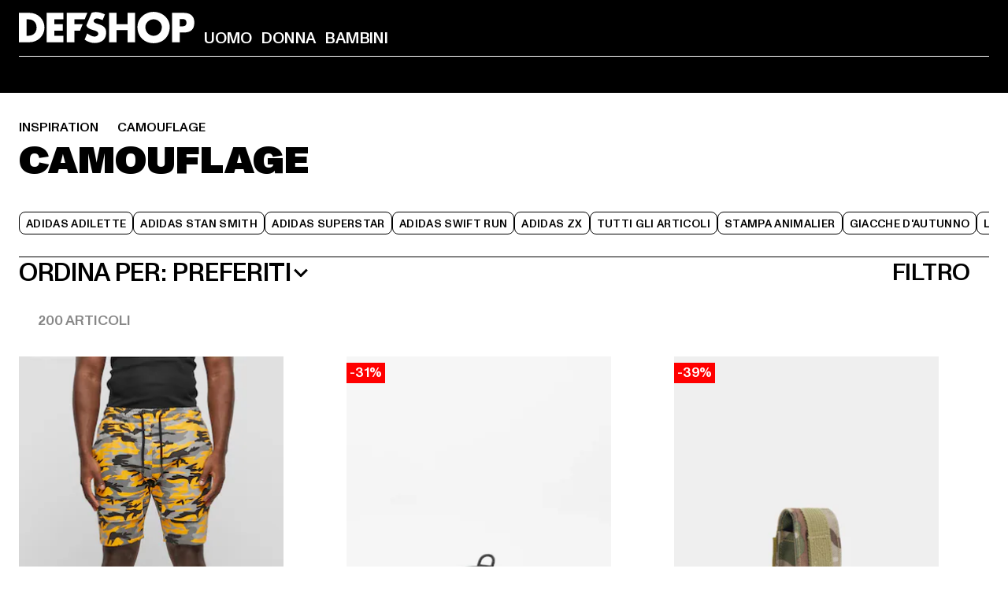

--- FILE ---
content_type: text/html; charset=utf-8
request_url: https://www.def-shop.it/i/inspiration/camouflage/
body_size: 112707
content:
<!doctype html>
<html data-n-head-ssr lang="it" data-n-head="%7B%22lang%22:%7B%22ssr%22:%22it%22%7D%7D">
  <head >
    <meta data-n-head="ssr" name="format-detection" content="address=no,telephone=no,email=no"><meta data-n-head="ssr" name="viewport" content="width=device-width, initial-scale=1"><meta data-n-head="ssr" name="theme-color" content="#ffffff"><meta data-n-head="ssr" data-hid="charset" charset="utf-8"><meta data-n-head="ssr" data-hid="mobile-web-app-capable" name="mobile-web-app-capable" content="yes"><meta data-n-head="ssr" data-hid="og:type" name="og:type" property="og:type" content="website"><meta data-n-head="ssr" data-hid="title" name="title" content="Ordina Camouflage Inspiration | DEFSHOP"><meta data-n-head="ssr" data-hid="og:title" property="og:title" content="Ordina Camouflage Inspiration | DEFSHOP"><meta data-n-head="ssr" data-hid="twitter:title" name="twitter:title" content="Compra Camouflage online da DefShop"><meta data-n-head="ssr" data-hid="description" name="description" content="Compra Camouflage Inspiration delle Migliori Marche al Miglior Prezzo | Reso gratuito ✓ Garanzia Miglior Prezzo ✓"><meta data-n-head="ssr" data-hid="og:description" property="og:description" content="Compra Camouflage Inspiration delle Migliori Marche al Miglior Prezzo | Reso gratuito ✓ Garanzia Miglior Prezzo ✓"><meta data-n-head="ssr" data-hid="twitter:description" name="twitter:description" content="Grande selezione di Camouflage delle Migliori Marche| Oltre 800.000 clienti soddisfatti ✓ Reso gratuito ✓"><meta data-n-head="ssr" data-hid="og:url" property="og:url" content="https://www.def-shop.it/i/inspiration/camouflage/"><meta data-n-head="ssr" data-hid="og:locale" property="og:locale" content="it_IT"><meta data-n-head="ssr" data-hid="og:site_name" property="og:site_name" content="DefShop"><meta data-n-head="ssr" data-hid="twitter:card" name="twitter:card" content="summary"><meta data-n-head="ssr" data-hid="twitter:site" name="twitter:site" content="@username"><meta data-n-head="ssr" data-hid="twitter:url" name="twitter:url" content="https://www.def-shop.it/i/inspiration/camouflage/"><meta data-n-head="ssr" data-hid="robots" name="robots" content="index, follow"><meta data-n-head="ssr" data-hid="google-site-verification" name="google-site-verification" content="AzPzTpH1sXC9kCyxBfy88CxeVERBcQIDHTABGWb_giI"><meta data-n-head="ssr" data-hid="og:image" property="og:image" content="/_nuxt/assets/images/logo.svg"><title>Ordina Camouflage Inspiration | DEFSHOP</title><link data-n-head="ssr" href="https://def-live.checkout.api.scayle.cloud/" rel="dns-prefetch"><link data-n-head="ssr" href="https://checkout-cdn.aboutyou.cloud/" rel="dns-prefetch"><link data-n-head="ssr" href="https://checkout.def-shop.com/" rel="dns-prefetch"><link data-n-head="ssr" href="https://widgets.trustedshops.com/" rel="dns-prefetch"><link data-n-head="ssr" href="https://a.storyblok.com/" rel="dns-prefetch"><link data-n-head="ssr" href="https://trck-de.def-shop.com/" rel="dns-prefetch"><link data-n-head="ssr" href="https://cdn.cookielaw.org/" rel="dns-prefetch"><link data-n-head="ssr" href="https://checkout-cdn.aboutyou.cloud/" rel="preconnect"><link data-n-head="ssr" href="https://checkout.def-shop.com/" rel="preconnect"><link data-n-head="ssr" href="https://def-live.checkout.api.scayle.cloud/" rel="preconnect"><link data-n-head="ssr" href="https://widgets.trustedshops.com/" rel="preconnect"><link data-n-head="ssr" href="https://def-live.cdn.aboutyou.cloud/" rel="preconnect"><link data-n-head="ssr" href="https://a.storyblok.com/" rel="preconnect"><link data-n-head="ssr" href="https://trck-de.def-shop.com/" rel="preconnect"><link data-n-head="ssr" href="https://cdn.cookielaw.org/" rel="preconnect"><link data-n-head="ssr" color="#ffffff" href="/favicons/safari-pinned-tab.svg" rel="mask-icon"><link data-n-head="ssr" href="/favicons/apple-icon-180x180.png" rel="apple-touch-icon"><link data-n-head="ssr" href="/favicons/apple-icon-152x152.png" rel="apple-touch-icon" sizes="152x152"><link data-n-head="ssr" href="/favicons/apple-icon-180x180.png" rel="apple-touch-icon" sizes="180x180"><link data-n-head="ssr" href="/favicons/favicon-16x16.png" rel="icon" sizes="16x16"><link data-n-head="ssr" href="/favicons/favicon-32x32.png" rel="icon" sizes="32x32"><link data-n-head="ssr" href="/favicons/favicon.ico" rel="shortcut icon"><link data-n-head="ssr" href="/favicons/manifest.json" rel="manifest"><link data-n-head="ssr" data-hid="alternatede-DE" rel="alternate" href="https://www.def-shop.com/i/inspiration/camouflage/" hreflang="de-de"><link data-n-head="ssr" data-hid="alternatede-CH" rel="alternate" href="https://www.def-shop.ch/i/inspiration/camouflage/" hreflang="de-ch"><link data-n-head="ssr" data-hid="alternatede-AT" rel="alternate" href="https://www.def-shop.at/i/inspiration/camouflage/" hreflang="de-at"><link data-n-head="ssr" data-hid="alternateen" rel="alternate" href="https://www.def-shop.net/i/inspiration/camouflage/" hreflang="en"><link data-n-head="ssr" data-hid="alternatefr-FR" rel="alternate" href="https://www.def-shop.fr/i/inspiration/camouflage/" hreflang="fr-fr"><link data-n-head="ssr" data-hid="alternateit-IT" rel="alternate" href="https://www.def-shop.it/i/inspiration/camouflage/" hreflang="it-it"><link data-n-head="ssr" data-hid="alternatees-ES" rel="alternate" href="https://www.def-shop.es/i/inspiration/camuflaje/" hreflang="es-es"><link data-n-head="ssr" data-hid="alternatenl-NL" rel="alternate" href="https://www.def-shop.nl/i/inspiration/camouflage/" hreflang="nl-nl"><link data-n-head="ssr" data-hid="alternatefi-FI" rel="alternate" href="https://www.def-shop.fi/i/inspiration/camouflage/" hreflang="fi-fi"><link data-n-head="ssr" data-hid="alternatesv-SE" rel="alternate" href="https://www.def-shop.se/i/inspiration/kamouflage/" hreflang="sv-se"><link data-n-head="ssr" data-hid="alternateda-DK" rel="alternate" href="https://www.def-shop.dk/i/inspiration/camouflage/" hreflang="da-dk"><link data-n-head="ssr" data-hid="alternatesk-SK" rel="alternate" href="https://www.def-shop.sk/i/inspiration/kamuflaz/" hreflang="sk-sk"><link data-n-head="ssr" data-hid="alternatecs-CZ" rel="alternate" href="https://www.def-shop.cz/i/inspiration/maskace/" hreflang="cs-cz"><link data-n-head="ssr" data-hid="alternatenn-NO" rel="alternate" href="https://www.def-shop.no/i/inspiration/kamuflasje/" hreflang="nn-no"><link data-n-head="ssr" data-hid="alternatepl-PL" rel="alternate" href="https://www.def-shop.pl/i/inspiration/kamuflaz/" hreflang="pl-pl"><link data-n-head="ssr" data-hid="alternatefr-BE" rel="alternate" href="https://fr.def-shop.be/i/inspiration/camouflage/" hreflang="fr-be"><link data-n-head="ssr" data-hid="alternatenl-BE" rel="alternate" href="https://www.def-shop.be/i/inspiration/camouflage/" hreflang="nl-be"><link data-n-head="ssr" data-hid="canonical" rel="canonical" href="https://www.def-shop.it/i/inspiration/camouflage/"><link data-n-head="ssr" data-hid="page-next" rel="next" href="https://www.def-shop.it/i/inspiration/camouflage/?page=2"><script data-n-head="ssr" src="https://def-shop.app.baqend.com/v1/speedkit/install.js?d=production" async crossorigin="anonymous" type="14b80efd4e15f40c0f8f3dec-text/javascript"></script><script data-n-head="ssr" data-hid="gtag-script" vmid="gtag-script" type="14b80efd4e15f40c0f8f3dec-text/javascript">
        window.dataLayer = window.dataLayer || [];
        (function(){window.dataLayer.unshift(arguments);})('consent', 'default', {
          'ad_storage': 'denied',
          'analytics_storage': 'denied',
          'ad_user_data': 'denied',
          'ad_personalization': 'denied'
        });
        function gtag(){window.dataLayer.push(arguments);}
      </script><script data-n-head="ssr" data-hid="gtm-script" vmid="gtm-script" type="14b80efd4e15f40c0f8f3dec-text/javascript">(function(w,d,s,l,i){w[l]=w[l]||[];w[l].push({'gtm.start':new Date().getTime(),event:'gtm.js'});var f=d.getElementsByTagName(s)[0],j=d.createElement(s),dl=l!='dataLayer'?'&l='+l:'';j.async=true;j.src='https://trck-de.def-shop.com/gtm.js?id='+i+dl;f.parentNode.insertBefore(j,f);})(window,document,'script','dataLayer','GTM-NP5NJR5');</script><script data-n-head="ssr" type="application/ld+json">{"@context":"https://schema.org","@type":"WebSite","url":"https://www.def-shop.it/","potentialAction":{"@type":"SearchAction","target":{"@type":"EntryPoint","urlTemplate":"https://www.def-shop.it/search?q={search_term_string}"},"query-input":"required name=search_term_string"}}</script><script data-n-head="ssr" type="application/ld+json">{"@context":"https://schema.org","@type":"Organization","name":"DefShop","url":"https://www.def-shop.it/","logo":"https://www.def-shop.it/_nuxt/img/logo.a178fbd.svg"}</script><script data-n-head="ssr" type="application/ld+json">{"@context":"https://schema.org","@type":"BreadcrumbList","itemListElement":[{"position":1,"@type":"ListItem","item":"https://www.def-shop.it/","name":"Casa"},{"position":2,"@type":"ListItem","item":"https://www.def-shop.it/i/inspiration/camouflage/","name":"Camouflage"}]}</script><noscript data-n-head="ssr" data-hid="gtm-noscript" vmid="gtm-noscript"><iframe src="https://trck-de.def-shop.com/ns.html?id=GTM-NP5NJR5" height="0" width="0" style="display:none;visibility:hidden"></iframe></noscript><link rel="preload" href="/_nuxt/e2eda2a.modern.js" as="script"><link rel="preload" href="/_nuxt/commons/app.ca28eb9cc1659c2a09b1.modern.js" as="script"><link rel="preload" href="/_nuxt/vendors/app.3cec9a888bf3b7d87d0e.modern.js" as="script"><link rel="preload" href="/_nuxt/app.9bd8a0260934c5d05440.modern.js" as="script"><link rel="preload" href="/_nuxt/fonts/ABCMonumentGrotesk-Medium.8643ba3.woff2" as="font" type="font/woff2" crossorigin><link rel="preload" href="/_nuxt/fonts/ABCMonumentGrotesk-Black.b34c7fc.woff2" as="font" type="font/woff2" crossorigin><link rel="preload" href="/_nuxt/pages/Search.cc0bffe8981c47483b06.modern.js" as="script"><link rel="preload" href="/_nuxt/2.3435d9272a9d3a6723b2.modern.js" as="script"><link rel="preload" href="/_nuxt/3.cfadece769201de8ad99.modern.js" as="script"><link rel="preload" href="/_nuxt/7.de4910106853bcc2ed1f.modern.js" as="script"><link rel="preload" href="/_nuxt/11.e9d1b24c494053d41a29.modern.js" as="script"><link rel="preload" href="/_nuxt/ProductWishlistIcon.ce332f46bcca3cc68b37.modern.js" as="script"><link rel="preload" href="/_nuxt/57.53e2df2283bb35288a6b.modern.js" as="script"><link rel="preload" href="/_nuxt/AppNewsletter.b56a3219a8d0b727a22c.modern.js" as="script"><link rel="preload" href="/_nuxt/1.8593f0d370a2f60f32a9.modern.js" as="script"><link rel="preload" href="/_nuxt/ContentHeading.97f2c90ad7b4857fa8d9.modern.js" as="script"><link rel="preload" href="/_nuxt/ContentSection.c33d3a23d79aa6b17bbe.modern.js" as="script"><link rel="preload" href="/_nuxt/ContentImageLink.8080afe95ac8fe8ccaf9.modern.js" as="script"><link rel="preload" href="/_nuxt/ContentLink.60f3a947d2d4d3fc5d81.modern.js" as="script"><link rel="preload" href="/_nuxt/ContentImage.3bee17dcb4ffba7220a6.modern.js" as="script"><link rel="preload" href="/_nuxt/FooterAsset.4c42b4a08c56031ae619.modern.js" as="script"><link rel="preload" href="/_nuxt/AppCookiesNotice.6ddc61e8478c4d82b6b7.modern.js" as="script"><style data-vue-ssr-id="16780096:0 42c8de90:0 05acdd20:0 1ec8c060:0 850c8fd4:0 13836a17:0 2b8de62a:0 535fd272:0 a44691e6:0 5ec78cb8:0 d1bed96e:0 4fa3b109:0 f6bf716e:0 72253cee:0 10a98da9:0 5bb0f3ae:0 ce0c9f96:0 3810d24a:0 be959b66:0 4257b286:0 3f0dfd0a:0 ad5589ee:0 c088dd16:0 ab36644e:0 3908f5e3:0 7c9fc971:0 de501e2e:0 48d698cb:0 0aab81ae:0 024a5362:0 732d682e:0 f8c5a76a:0 196387e1:0 1636cd6e:0 69d724ee:0 c928b35c:0 11be198c:0 1d83bdab:0 f8623eee:0 1e6b857b:0 dec711d2:0 8b0cff22:0">@font-face{font-display:swap;font-family:Monument Grotesk;font-style:normal;font-weight:500;src:url(/_nuxt/fonts/ABCMonumentGrotesk-Medium.8643ba3.woff2) format("woff2"),url(/_nuxt/fonts/ABCMonumentGrotesk-Medium.a47da2f.woff) format("woff")}@font-face{font-display:swap;font-family:Monument Grotesk;font-style:normal;font-weight:900;src:url(/_nuxt/fonts/ABCMonumentGrotesk-Black.b34c7fc.woff2) format("woff2"),url(/_nuxt/fonts/ABCMonumentGrotesk-Black.d100238.woff) format("woff")}
.asf-fade-enter-active,.asf-fade-leave-active{transition-duration:.5s;transition-property:opacity;transition-timing-function:cubic-bezier(.4,0,.2,1);transition-timing-function:cubic-bezier(0,0,.2,1)}.asf-fade-enter,.asf-fade-leave,.asf-fade-leave-to{opacity:0}.asf-slide-top-enter-active,.asf-slide-top-leave-active{transition-duration:.3s;transition-property:transform;transition-timing-function:cubic-bezier(.4,0,.2,1);transition-timing-function:cubic-bezier(0,0,.2,1)}.asf-slide-top-enter,.asf-slide-top-leave-to{--tw-translate-y:-100%;transform:translate(var(--tw-translate-x),-100%) rotate(var(--tw-rotate)) skewX(var(--tw-skew-x)) skewY(var(--tw-skew-y)) scaleX(var(--tw-scale-x)) scaleY(var(--tw-scale-y));transform:translate(var(--tw-translate-x),var(--tw-translate-y)) rotate(var(--tw-rotate)) skewX(var(--tw-skew-x)) skewY(var(--tw-skew-y)) scaleX(var(--tw-scale-x)) scaleY(var(--tw-scale-y));transform:translate3d(var(--tw-translate-x),-100%,0) rotate(var(--tw-rotate)) skewX(var(--tw-skew-x)) skewY(var(--tw-skew-y)) scaleX(var(--tw-scale-x)) scaleY(var(--tw-scale-y));transform:translate3d(var(--tw-translate-x),var(--tw-translate-y),0) rotate(var(--tw-rotate)) skewX(var(--tw-skew-x)) skewY(var(--tw-skew-y)) scaleX(var(--tw-scale-x)) scaleY(var(--tw-scale-y));transition-duration:.3s;transition-property:transform;transition-timing-function:cubic-bezier(.4,0,.2,1);transition-timing-function:cubic-bezier(.4,0,1,1)}.asf-slide-bottom-enter-active,.asf-slide-bottom-leave-active{transition-duration:.3s;transition-property:transform;transition-timing-function:cubic-bezier(.4,0,.2,1);transition-timing-function:cubic-bezier(0,0,.2,1)}.asf-slide-bottom-enter,.asf-slide-bottom-leave-to{--tw-translate-y:100%;transform:translate(var(--tw-translate-x),100%) rotate(var(--tw-rotate)) skewX(var(--tw-skew-x)) skewY(var(--tw-skew-y)) scaleX(var(--tw-scale-x)) scaleY(var(--tw-scale-y));transform:translate(var(--tw-translate-x),var(--tw-translate-y)) rotate(var(--tw-rotate)) skewX(var(--tw-skew-x)) skewY(var(--tw-skew-y)) scaleX(var(--tw-scale-x)) scaleY(var(--tw-scale-y));transform:translate3d(var(--tw-translate-x),100%,0) rotate(var(--tw-rotate)) skewX(var(--tw-skew-x)) skewY(var(--tw-skew-y)) scaleX(var(--tw-scale-x)) scaleY(var(--tw-scale-y));transform:translate3d(var(--tw-translate-x),var(--tw-translate-y),0) rotate(var(--tw-rotate)) skewX(var(--tw-skew-x)) skewY(var(--tw-skew-y)) scaleX(var(--tw-scale-x)) scaleY(var(--tw-scale-y));transition-duration:.3s;transition-property:transform;transition-timing-function:cubic-bezier(.4,0,.2,1);transition-timing-function:cubic-bezier(.4,0,1,1)}.asf-slide-left-enter-active,.asf-slide-left-leave-active{transition-duration:.3s;transition-property:transform;transition-timing-function:cubic-bezier(.4,0,.2,1);transition-timing-function:cubic-bezier(0,0,.2,1)}.asf-slide-left-enter,.asf-slide-left-leave-to{--tw-translate-x:-100%;transform:translate(-100%,var(--tw-translate-y)) rotate(var(--tw-rotate)) skewX(var(--tw-skew-x)) skewY(var(--tw-skew-y)) scaleX(var(--tw-scale-x)) scaleY(var(--tw-scale-y));transform:translate(var(--tw-translate-x),var(--tw-translate-y)) rotate(var(--tw-rotate)) skewX(var(--tw-skew-x)) skewY(var(--tw-skew-y)) scaleX(var(--tw-scale-x)) scaleY(var(--tw-scale-y));transform:translate3d(-100%,var(--tw-translate-y),0) rotate(var(--tw-rotate)) skewX(var(--tw-skew-x)) skewY(var(--tw-skew-y)) scaleX(var(--tw-scale-x)) scaleY(var(--tw-scale-y));transform:translate3d(var(--tw-translate-x),var(--tw-translate-y),0) rotate(var(--tw-rotate)) skewX(var(--tw-skew-x)) skewY(var(--tw-skew-y)) scaleX(var(--tw-scale-x)) scaleY(var(--tw-scale-y));transition-duration:.3s;transition-property:transform;transition-timing-function:cubic-bezier(.4,0,.2,1);transition-timing-function:cubic-bezier(.4,0,1,1)}.asf-slide-right-enter-active,.asf-slide-right-leave-active{transition-duration:.3s;transition-property:transform;transition-timing-function:cubic-bezier(.4,0,.2,1);transition-timing-function:cubic-bezier(0,0,.2,1)}.asf-slide-right-enter,.asf-slide-right-leave-to{--tw-translate-x:100%;transform:translate(100%,var(--tw-translate-y)) rotate(var(--tw-rotate)) skewX(var(--tw-skew-x)) skewY(var(--tw-skew-y)) scaleX(var(--tw-scale-x)) scaleY(var(--tw-scale-y));transform:translate(var(--tw-translate-x),var(--tw-translate-y)) rotate(var(--tw-rotate)) skewX(var(--tw-skew-x)) skewY(var(--tw-skew-y)) scaleX(var(--tw-scale-x)) scaleY(var(--tw-scale-y));transform:translate3d(100%,var(--tw-translate-y),0) rotate(var(--tw-rotate)) skewX(var(--tw-skew-x)) skewY(var(--tw-skew-y)) scaleX(var(--tw-scale-x)) scaleY(var(--tw-scale-y));transform:translate3d(var(--tw-translate-x),var(--tw-translate-y),0) rotate(var(--tw-rotate)) skewX(var(--tw-skew-x)) skewY(var(--tw-skew-y)) scaleX(var(--tw-scale-x)) scaleY(var(--tw-scale-y));transition-duration:.3s;transition-property:transform;transition-timing-function:cubic-bezier(.4,0,.2,1);transition-timing-function:cubic-bezier(.4,0,1,1)}.asf-slide-bottom-left-enter-active,.asf-slide-bottom-left-leave-active,.asf-slide-top-left-enter-active,.asf-slide-top-left-leave-active{animation:asf-slide-from-left .4s cubic-bezier(.3,.46,.45,.94);animation:asf-slide-from-left var(--animation-function-main) var(--animation-duration)}.asf-slide-bottom-left-leave-active,.asf-slide-top-left-leave-active{animation-direction:reverse}.asf-slide-bottom-right-enter-active,.asf-slide-bottom-right-leave-active,.asf-slide-top-right-enter-active,.asf-slide-top-right-leave-active{animation:asf-slide-from-right .4s cubic-bezier(.3,.46,.45,.94);animation:asf-slide-from-right var(--animation-function-main) var(--animation-duration)}.asf-slide-bottom-right-leave-active,.asf-slide-top-right-leave-active{animation-direction:reverse}.asf-slide-top-center-enter-active,.asf-slide-top-center-leave-active{animation:asf-slide-from-top .4s cubic-bezier(.3,.46,.45,.94);animation:asf-slide-from-top var(--animation-function-main) var(--animation-duration)}.asf-slide-top-center-leave-active{animation-direction:reverse}.asf-slide-bottom-center-enter-active,.asf-slide-bottom-center-leave-active{animation:asf-slide-from-bottom .4s cubic-bezier(.3,.46,.45,.94);animation:asf-slide-from-bottom var(--animation-function-main) var(--animation-duration)}.asf-slide-bottom-center-leave-active{animation-direction:reverse}.asf-bounce-enter-active{animation:asf-bounce .3s}.asf-bounce-leave-active{animation:asf-bounce .3s reverse}.asf-pulse-enter-active{animation:sf-pulse .25s}.asf-pulse-leave-active{animation:asf-pulse .25s reverse}.asf-expand-enter-active,.asf-expand-leave-active{overflow:hidden;transition-duration:.3s;transition-property:height,opacity;transition-timing-function:cubic-bezier(.4,0,.2,1)}.asf-expand-enter,.asf-expand-leave-to{height:0;opacity:0}.asf-loading{--tw-bg-opacity:1;background-color:#e6e6e6;background-color:rgb(230 230 230/var(--tw-bg-opacity));overflow:hidden;position:relative}.asf-loading:after{--tw-content:"";animation:asf-loading 1.5s ease-in-out infinite;background-image:linear-gradient(90deg,#0000,#ffffffbf,#0000);bottom:0;content:"";content:var(--tw-content);left:0;position:absolute;right:0;top:0}@keyframes asf-loading{0%{transform:translateX(-100%)}to{transform:translateX(100%)}}@keyframes asf-fade-in{0%{opacity:0}to{opacity:1}}@keyframes asf-bounce{0%{transform:scale(0)}50%{transform:scale(1.2)}to{transform:scale(1)}}@keyframes asf-current-bounce{50%{transform:scale(1.35)}to{transform:scale(1)}}@keyframes asf-pulse{0%{transform:scale(1)}50%{transform:scale(1.2)}to{transform:scale(1)}}@keyframes asf-reverse-pulse{0%{transform:scale(1)}50%{transform:scale(.8)}to{transform:scale(1)}}@keyframes asf-rotate{0%{transform:rotate(0deg)}to{transform:rotate(1turn)}}@keyframes asf-slide-from-left{0%{transform:translateX(-100%)}to{transform:translateX(0)}}@keyframes asf-slide-from-right{0%{transform:translateX(100%)}to{transform:translateX(0)}}@keyframes asf-slide-from-top{0%{transform:translateY(-100%)}to{transform:translate(0)}}@keyframes asf-slide-from-bottom{0%{transform:translateY(100%)}to{transform:translate(0)}}@media (prefers-reduced-motion){*{animation:none!important;transition:none!important}}.asf-content{font-size:.875rem;line-height:1.5}.asf-content h1:not([class]),.asf-content h2:not([class]),.asf-content h3:not([class]),.asf-content h4:not([class]),.asf-content h5:not([class]),.asf-content h6:not([class]){--tw-text-opacity:1;color:#000;color:rgb(0 0 0/var(--tw-text-opacity));font-weight:900;margin-bottom:1rem;margin-top:2rem;text-transform:uppercase}.asf-content h1:not([class]){font-size:2.5rem;line-height:2.4375rem}@media (min-width:48em){.asf-content h1:not([class]){font-size:4rem;line-height:3.875rem}}@media (min-width:64em){.asf-content h1:not([class]){font-size:4.5rem;line-height:4.5rem}}.asf-content h2:not([class]){font-size:2rem;line-height:2.0625rem}@media (min-width:48em){.asf-content h2:not([class]){font-size:2.5rem;line-height:2.375rem}}@media (min-width:64em){.asf-content h2:not([class]){font-size:3rem;line-height:2.9375rem}}.asf-content h3:not([class]){font-size:1.5rem;line-height:1.5rem}@media (min-width:48em){.asf-content h3:not([class]){font-size:1.5rem;line-height:1.4375rem}}@media (min-width:64em){.asf-content h3:not([class]){font-size:2rem;line-height:1.9375rem}}.asf-content h4:not([class]){font-size:1.25rem;line-height:1.25rem}@media (min-width:48em){.asf-content h4:not([class]){font-size:1.25rem;line-height:1.1875rem}}@media (min-width:64em){.asf-content h4:not([class]){font-size:1.5rem;line-height:1.4375rem}}.asf-content h5:not([class]){font-size:1rem;line-height:1rem}@media (min-width:48em){.asf-content h5:not([class]){font-size:1.125rem;line-height:1.125rem}}@media (min-width:64em){.asf-content h5:not([class]){font-size:1.25rem;line-height:1.25rem}}.asf-content h6:not([class]){font-size:.875rem;line-height:.875rem}@media (min-width:64em){.asf-content h6:not([class]){font-size:1rem;line-height:1rem}}.asf-content ol,.asf-content ul{list-style-position:inside}.asf-content ol li,.asf-content ul li{margin-bottom:.625rem}.asf-content ul{list-style-type:disc}.asf-content ol{list-style-type:decimal}.asf-content p{margin-bottom:1rem}.content-medium{font-weight:500!important}.content-black{font-weight:900!important}.content-underline{text-decoration-line:underline!important}.content-line-through{text-decoration-line:line-through!important}.content-uppercase{text-transform:uppercase!important}.content-capitalize{text-transform:capitalize!important}.content-h1-primary{font-size:2.5rem;line-height:2.4375rem}@media (min-width:48em){.content-h1-primary{font-size:4rem;line-height:3.875rem}}@media (min-width:64em){.content-h1-primary{font-size:4.5rem;line-height:4.5rem}}.content-h1-primary{font-weight:900;text-transform:uppercase}.content-h2-primary{font-size:2rem;line-height:2.0625rem}@media (min-width:48em){.content-h2-primary{font-size:2.5rem;line-height:2.375rem}}@media (min-width:64em){.content-h2-primary{font-size:3rem;line-height:2.9375rem}}.content-h2-primary{font-weight:900;text-transform:uppercase}.content-h3-primary{font-size:1.5rem;line-height:1.5rem}@media (min-width:48em){.content-h3-primary{font-size:1.5rem;line-height:1.4375rem}}@media (min-width:64em){.content-h3-primary{font-size:2rem;line-height:1.9375rem}}.content-h3-primary{font-weight:900;text-transform:uppercase}.content-h4-primary{font-size:1.25rem;line-height:1.25rem}@media (min-width:48em){.content-h4-primary{font-size:1.25rem;line-height:1.1875rem}}@media (min-width:64em){.content-h4-primary{font-size:1.5rem;line-height:1.4375rem}}.content-h4-primary{font-weight:900;text-transform:uppercase}.content-h5-primary{font-size:1rem;line-height:1rem}@media (min-width:48em){.content-h5-primary{font-size:1.125rem;line-height:1.125rem}}@media (min-width:64em){.content-h5-primary{font-size:1.25rem;line-height:1.25rem}}.content-h5-primary{font-weight:900;text-transform:uppercase}.content-h6-primary{font-size:.875rem;line-height:.875rem}@media (min-width:64em){.content-h6-primary{font-size:1rem;line-height:1rem}}.content-h6-primary{font-weight:900;text-transform:uppercase}.content-h1-secondary{font-size:2.75rem;line-height:2.625rem}@media (min-width:48em){.content-h1-secondary{font-size:4rem;line-height:3.8125rem}}.content-h1-secondary{font-weight:500;text-transform:uppercase}.content-h2-secondary{font-size:2rem;line-height:1.9375rem}@media (min-width:48em){.content-h2-secondary{font-size:2.5rem;line-height:2.4375rem}}@media (min-width:64em){.content-h2-secondary{font-size:3rem;line-height:2.875rem}}.content-h2-secondary{font-weight:500;text-transform:uppercase}.content-h3-secondary{font-size:1.5rem;line-height:1.5rem}@media (min-width:48em){.content-h3-secondary{font-size:1.875rem;line-height:1.9375rem}}.content-h3-secondary{font-weight:500;text-transform:uppercase}.content-h4-secondary{font-size:1.25rem;line-height:1.25rem}@media (min-width:48em){.content-h4-secondary{font-size:1.375rem;line-height:1.375rem}}.content-h4-secondary{font-weight:500;text-transform:uppercase}.content-h5-secondary{font-size:1rem;line-height:1rem}@media (min-width:48em){.content-h5-secondary{font-size:1.125rem;line-height:1.125rem}}.content-h5-secondary{font-weight:500;text-transform:uppercase}.content-h6-secondary{font-size:.875rem;line-height:.875rem}@media (min-width:48em){.content-h6-secondary{font-size:1rem;line-height:1rem}}.content-h6-secondary{font-weight:500;text-transform:uppercase}.content-p1{font-size:1.25rem;font-weight:500;line-height:1.125}@media (min-width:48em){.content-p1{font-size:1.375rem}}@media (min-width:64em){.content-p1{font-size:1.5rem}}.content-p2{font-size:1rem;font-weight:500;line-height:1.125}@media (min-width:48em){.content-p2{font-size:1.125rem}}.content-p3{font-size:.875rem;font-weight:500;line-height:1.125}@media (min-width:48em){.content-p3{font-size:1rem}}.content-p4{font-size:.875rem;font-weight:500;line-height:1rem}.content-p5{font-size:.75rem;font-weight:500;line-height:1.125}.content-align-left{text-align:left!important}.content-align-center{text-align:center!important}.content-align-justify{text-align:justify!important}.content-align-right{text-align:right!important}.content-list-disc{list-style-type:disc!important}.content-list-decimal{list-style-type:decimal!important}.content-list-none{list-style-type:none}.content-list-check{list-style-image:url("data:image/svg+xml;charset=utf-8,%3Csvg width='16' height='13' fill='none' xmlns='http://www.w3.org/2000/svg'%3E%3Cpath d='M1 6.2 5.472 11 15 1' stroke='currentColor' stroke-width='2'/%3E%3C/svg%3E");list-style-position:inside!important}.content-table-wrapper{max-width:100%;overflow-x:auto;scrollbar-color:#878787 #0000;scrollbar-width:thin}.content-table-wrapper::-webkit-scrollbar{background-color:initial;border-radius:.5rem;width:.25rem}.content-table-wrapper::-webkit-scrollbar-thumb{background-color:#878787;border-radius:.5rem}.content-table-auto{border-collapse:collapse;border-width:1px;table-layout:auto;width:100%}.content-table-auto td,.content-table-auto th{padding:.5rem}.content-table-fixed{border-collapse:collapse;border-width:1px;table-layout:fixed}.content-table-fixed td,.content-table-fixed th{padding:.5rem;width:33.333333%}.content-table-bordered,.content-table-bordered td,.content-table-bordered th{border-width:1px}.content-table-responsive{max-width:100%;overflow-x:auto}.content-customer-wrapper{flex-wrap:wrap}.content-customer-box,.content-customer-wrapper{--tw-border-opacity:1;align-items:center;border-color:#e6e6e6;border-color:rgb(230 230 230/var(--tw-border-opacity));border-width:1px;display:flex;justify-content:center}.content-customer-box{height:5rem;width:50%}
/*! tailwindcss v3.3.2 | MIT License | https://tailwindcss.com*/*,:after,:before{border:0 solid;box-sizing:border-box}:after,:before{--tw-content:""}html{font-feature-settings:normal;font-family:Monument Grotesk,ui-sans-serif,system-ui,-apple-system,Segoe UI,Roboto,Ubuntu,Cantarell,Noto Sans,sans-serif,BlinkMacSystemFont,Helvetica Neue,Arial,Apple Color Emoji,Segoe UI Emoji,Segoe UI Symbol,Noto Color Emoji;font-variation-settings:normal;line-height:1.5;tab-size:4}body{line-height:inherit;margin:0}hr{border-top-width:1px;color:inherit;height:0}abbr:where([title]){text-decoration:underline;-webkit-text-decoration:underline dotted;text-decoration:underline dotted}h1,h2,h3,h4,h5,h6{font-size:inherit;font-weight:inherit}a{color:inherit;text-decoration:inherit}b,strong{font-weight:bolder}code,kbd,pre,samp{font-family:ui-monospace,SFMono-Regular,Menlo,Monaco,Consolas,Liberation Mono,Courier New,monospace;font-size:1em}small{font-size:80%}sub,sup{font-size:75%;line-height:0;position:relative;vertical-align:initial}sub{bottom:-.25em}sup{top:-.5em}table{border-collapse:collapse;border-color:inherit;text-indent:0}button,input,optgroup,select,textarea{color:inherit;font-family:inherit;font-size:100%;font-weight:inherit;line-height:inherit;margin:0;padding:0}button,select{text-transform:none}[type=button],[type=reset],[type=submit],button{-webkit-appearance:button;background-color:initial;background-image:none}:-moz-focusring{outline:auto}:-moz-ui-invalid{box-shadow:none}progress{vertical-align:initial}::-webkit-inner-spin-button,::-webkit-outer-spin-button{height:auto}[type=search]{-webkit-appearance:textfield;outline-offset:-2px}::-webkit-search-decoration{-webkit-appearance:none}::-webkit-file-upload-button{-webkit-appearance:button;font:inherit}summary{display:list-item}blockquote,dd,dl,figure,h1,h2,h3,h4,h5,h6,hr,p,pre{margin:0}fieldset{margin:0}fieldset,legend{padding:0}menu,ol,ul{list-style:none;margin:0;padding:0}textarea{resize:vertical}input::placeholder,textarea::placeholder{color:#9ca3af;opacity:1}[role=button],button{cursor:pointer}:disabled{cursor:default}audio,canvas,embed,iframe,img,object,svg,video{display:block;vertical-align:middle}img,video{height:auto;max-width:100%}[hidden]{display:none}:root{--site-width:120rem;--site-logo-width:8.375rem;--container-min:22.5rem;--container-max:90rem;--header-height:3.375rem;--header-top-height:4.5rem;--sidebar-max-width:23.4375rem;--refinements-max-width:85.6%;--animation-duration:0.4s;--animation-duration-fast:0.2s;--motion-ease-chevron:cubic-bezier(0.25,1.7,0.35,0.8);--animation-function-main:cubic-bezier(0.3,0.46,0.45,0.94);--promo-height:2.5rem;--bottom-bar-height:3.625rem;--bottom-navigation-container-height:calc(var(--promo-height) + var(--bottom-bar-height));--full-height:100vh}@media (min-width:48em){:root{--refinements-max-width:33rem}}@media (min-width:64em){:root{--site-logo-width:13.9375rem;--header-height:7.375rem}}@media (min-width:85.4375em){:root{--header-height:7.875rem}}@supports (height:100svh){:root{--full-height:100svh}}html{--tw-bg-opacity:1;--tw-text-opacity:1;-webkit-font-smoothing:antialiased;-moz-osx-font-smoothing:grayscale;-webkit-text-size-adjust:100%;background-color:#fff;background-color:rgb(255 255 255/var(--tw-bg-opacity));color:#000;color:rgb(0 0 0/var(--tw-text-opacity));direction:ltr;font-family:Monument Grotesk,ui-sans-serif,system-ui,-apple-system,Segoe UI,Roboto,Ubuntu,Cantarell,Noto Sans,sans-serif,BlinkMacSystemFont,Helvetica Neue,Arial,Apple Color Emoji,Segoe UI Emoji,Segoe UI Symbol,Noto Color Emoji;font-size:1rem;font-synthesis:none;font-weight:500}html.is-locked{height:100%;overflow:hidden}body{box-sizing:border-box;margin:0;min-width:22.5rem;min-width:var(--container-min);overflow-y:scroll;width:100%}.is-locked body{height:100%}[tabindex="0"],a,button,input,label,select,textarea{outline:2px solid #0000;outline-offset:2px}*,:after,:before{--tw-border-spacing-x:0;--tw-border-spacing-y:0;--tw-translate-x:0;--tw-translate-y:0;--tw-rotate:0;--tw-skew-x:0;--tw-skew-y:0;--tw-scale-x:1;--tw-scale-y:1;--tw-pan-x: ;--tw-pan-y: ;--tw-pinch-zoom: ;--tw-scroll-snap-strictness:proximity;--tw-gradient-from-position: ;--tw-gradient-via-position: ;--tw-gradient-to-position: ;--tw-ordinal: ;--tw-slashed-zero: ;--tw-numeric-figure: ;--tw-numeric-spacing: ;--tw-numeric-fraction: ;--tw-ring-inset: ;--tw-ring-offset-width:0px;--tw-ring-offset-color:#fff;--tw-ring-color:#3b82f680;--tw-ring-offset-shadow:0 0 #0000;--tw-ring-shadow:0 0 #0000;--tw-shadow:0 0 #0000;--tw-shadow-colored:0 0 #0000;--tw-blur: ;--tw-brightness: ;--tw-contrast: ;--tw-grayscale: ;--tw-hue-rotate: ;--tw-invert: ;--tw-saturate: ;--tw-sepia: ;--tw-drop-shadow: ;--tw-backdrop-blur: ;--tw-backdrop-brightness: ;--tw-backdrop-contrast: ;--tw-backdrop-grayscale: ;--tw-backdrop-hue-rotate: ;--tw-backdrop-invert: ;--tw-backdrop-opacity: ;--tw-backdrop-saturate: ;--tw-backdrop-sepia: }::backdrop{--tw-border-spacing-x:0;--tw-border-spacing-y:0;--tw-translate-x:0;--tw-translate-y:0;--tw-rotate:0;--tw-skew-x:0;--tw-skew-y:0;--tw-scale-x:1;--tw-scale-y:1;--tw-pan-x: ;--tw-pan-y: ;--tw-pinch-zoom: ;--tw-scroll-snap-strictness:proximity;--tw-gradient-from-position: ;--tw-gradient-via-position: ;--tw-gradient-to-position: ;--tw-ordinal: ;--tw-slashed-zero: ;--tw-numeric-figure: ;--tw-numeric-spacing: ;--tw-numeric-fraction: ;--tw-ring-inset: ;--tw-ring-offset-width:0px;--tw-ring-offset-color:#fff;--tw-ring-color:#3b82f680;--tw-ring-offset-shadow:0 0 #0000;--tw-ring-shadow:0 0 #0000;--tw-shadow:0 0 #0000;--tw-shadow-colored:0 0 #0000;--tw-blur: ;--tw-brightness: ;--tw-contrast: ;--tw-grayscale: ;--tw-hue-rotate: ;--tw-invert: ;--tw-saturate: ;--tw-sepia: ;--tw-drop-shadow: ;--tw-backdrop-blur: ;--tw-backdrop-brightness: ;--tw-backdrop-contrast: ;--tw-backdrop-grayscale: ;--tw-backdrop-hue-rotate: ;--tw-backdrop-invert: ;--tw-backdrop-opacity: ;--tw-backdrop-saturate: ;--tw-backdrop-sepia: }.container{width:100%}@media (min-width:48em){.container{max-width:48em}}@media (min-width:64em){.container{max-width:64em}}@media (min-width:85.4375em){.container{max-width:85.4375em}}.asf-grid-layout{grid-gap:.5rem;display:grid;gap:.5rem;grid-template-columns:repeat(6,minmax(0,1fr))}@media (min-width:48em){.asf-grid-layout{gap:1rem;grid-template-columns:repeat(12,minmax(0,1fr))}}@media (min-width:64em){.asf-grid-layout{gap:1.25rem}}.h1-primary{font-size:2.5rem;line-height:2.4375rem}@media (min-width:48em){.h1-primary{font-size:4rem;line-height:3.875rem}}@media (min-width:64em){.h1-primary{font-size:4.5rem;line-height:4.5rem}}.h2-primary{font-size:2rem;line-height:2.0625rem}@media (min-width:48em){.h2-primary{font-size:2.5rem;line-height:2.375rem}}@media (min-width:64em){.h2-primary{font-size:3rem;line-height:2.9375rem}}.h3-primary{font-size:1.5rem;line-height:1.5rem}@media (min-width:48em){.h3-primary{font-size:1.5rem;line-height:1.4375rem}}@media (min-width:64em){.h3-primary{font-size:2rem;line-height:1.9375rem}}.h4-primary{font-size:1.25rem;line-height:1.25rem}@media (min-width:48em){.h4-primary{font-size:1.25rem;line-height:1.1875rem}}@media (min-width:64em){.h4-primary{font-size:1.5rem;line-height:1.4375rem}}.h5-primary{font-size:1rem;line-height:1rem}@media (min-width:48em){.h5-primary{font-size:1.125rem;line-height:1.125rem}}@media (min-width:64em){.h5-primary{font-size:1.25rem;line-height:1.25rem}}.h6-primary{font-size:.875rem;line-height:.875rem}@media (min-width:64em){.h6-primary{font-size:1rem;line-height:1rem}}.h1-secondary{font-size:2.75rem;line-height:2.625rem}@media (min-width:48em){.h1-secondary{font-size:4rem;line-height:3.8125rem}}.h2-secondary{font-size:2rem;line-height:1.9375rem}@media (min-width:48em){.h2-secondary{font-size:2.5rem;line-height:2.4375rem}}@media (min-width:64em){.h2-secondary{font-size:3rem;line-height:2.875rem}}.h3-secondary{font-size:1.5rem;line-height:1.5rem}@media (min-width:48em){.h3-secondary{font-size:1.875rem;line-height:1.9375rem}}.h4-secondary{font-size:1.25rem;line-height:1.25rem}@media (min-width:48em){.h4-secondary{font-size:1.375rem;line-height:1.375rem}}.h5-secondary{font-size:1rem;line-height:1rem}@media (min-width:48em){.h5-secondary{font-size:1.125rem;line-height:1.125rem}}.h6-secondary{font-size:.875rem;line-height:.875rem}@media (min-width:48em){.h6-secondary{font-size:1rem;line-height:1rem}}.asf-link{color:inherit}.asf-link.m-wrapper{height:100%;left:0;position:absolute;top:0;width:100%;z-index:1}.asf-link-primary{display:inline-block;text-decoration-line:underline}.asf-link-primary:hover{--tw-text-opacity:1;color:#272727;color:rgb(39 39 39/var(--tw-text-opacity))}.asf-link-primary:active{--tw-text-opacity:1;color:#3f3f3f;color:rgb(63 63 63/var(--tw-text-opacity))}.common-button{align-items:center;border-radius:.125rem;display:flex;font-size:1.125rem;justify-content:center;line-height:1.25rem;transition-duration:.15s;transition-property:color,background-color,border-color,text-decoration-color,fill,stroke,opacity,box-shadow,transform,filter,-webkit-backdrop-filter;transition-property:color,background-color,border-color,text-decoration-color,fill,stroke,opacity,box-shadow,transform,filter,backdrop-filter;transition-property:color,background-color,border-color,text-decoration-color,fill,stroke,opacity,box-shadow,transform,filter,backdrop-filter,-webkit-backdrop-filter;transition-timing-function:cubic-bezier(.4,0,.2,1)}@media (min-width:48em){.common-button{font-size:1.25rem;line-height:1.5rem}}.common-button{--tw-text-opacity:1;color:#fff;color:rgb(255 255 255/var(--tw-text-opacity));font-family:Monument Grotesk,ui-sans-serif,system-ui,-apple-system,Segoe UI,Roboto,Ubuntu,Cantarell,Noto Sans,sans-serif,BlinkMacSystemFont,Helvetica Neue,Arial,Apple Color Emoji,Segoe UI Emoji,Segoe UI Symbol,Noto Color Emoji;letter-spacing:-.01em;text-transform:uppercase}.common-button:focus{outline-color:#b3b3b3;outline-offset:0;outline-width:4px}.common-button:active{outline:2px solid #0000;outline-offset:2px}.common-button{min-height:2.625rem}.common-button .asf-icon{pointer-events:none}.common-button.m-icon-after,.common-button.m-icon-before{column-gap:.125rem}@media (min-width:48em){.common-button.m-icon-after,.common-button.m-icon-before{column-gap:.25rem}}.common-button.m-icon-after{flex-direction:row-reverse}@media (min-width:48em){.common-button{min-height:3rem}}.disabled-button{--tw-text-opacity:1;color:#b3b3b3;color:rgb(179 179 179/var(--tw-text-opacity));cursor:not-allowed}.asf-button-primary{align-items:center;border-radius:.125rem;display:flex;font-size:1.125rem;justify-content:center;line-height:1.25rem;transition-duration:.15s;transition-property:color,background-color,border-color,text-decoration-color,fill,stroke,opacity,box-shadow,transform,filter,-webkit-backdrop-filter;transition-property:color,background-color,border-color,text-decoration-color,fill,stroke,opacity,box-shadow,transform,filter,backdrop-filter;transition-property:color,background-color,border-color,text-decoration-color,fill,stroke,opacity,box-shadow,transform,filter,backdrop-filter,-webkit-backdrop-filter;transition-timing-function:cubic-bezier(.4,0,.2,1)}@media (min-width:48em){.asf-button-primary{font-size:1.25rem;line-height:1.5rem}}.asf-button-primary{--tw-text-opacity:1;color:#fff;color:rgb(255 255 255/var(--tw-text-opacity));font-family:Monument Grotesk,ui-sans-serif,system-ui,-apple-system,Segoe UI,Roboto,Ubuntu,Cantarell,Noto Sans,sans-serif,BlinkMacSystemFont,Helvetica Neue,Arial,Apple Color Emoji,Segoe UI Emoji,Segoe UI Symbol,Noto Color Emoji;letter-spacing:-.01em;text-transform:uppercase}.asf-button-primary:focus{outline-color:#b3b3b3;outline-offset:0;outline-width:4px}.asf-button-primary:active{outline:2px solid #0000;outline-offset:2px}.asf-button-primary{min-height:2.625rem}.asf-button-primary .asf-icon{pointer-events:none}.asf-button-primary.m-icon-after,.asf-button-primary.m-icon-before{column-gap:.125rem}@media (min-width:48em){.asf-button-primary.m-icon-after,.asf-button-primary.m-icon-before{column-gap:.25rem}}.asf-button-primary.m-icon-after{flex-direction:row-reverse}@media (min-width:48em){.asf-button-primary{min-height:3rem}}.asf-button-primary{--tw-bg-opacity:1;background-color:#000;background-color:rgb(0 0 0/var(--tw-bg-opacity));padding:.625rem .375rem}@media (min-width:48em){.asf-button-primary{padding:.75rem .5rem}}.asf-button-primary:focus{--tw-bg-opacity:1;background-color:#272727;background-color:rgb(39 39 39/var(--tw-bg-opacity))}.asf-button-primary.is-disabled,.asf-button-primary:disabled{--tw-text-opacity:1;--tw-bg-opacity:1;background-color:#e6e6e6;background-color:rgb(230 230 230/var(--tw-bg-opacity));color:#b3b3b3;color:rgb(179 179 179/var(--tw-text-opacity));cursor:not-allowed}.asf-button-primary.m-light,.asf-button-primary.m-secondary{--tw-bg-opacity:1;--tw-text-opacity:1;background-color:#fff;background-color:rgb(255 255 255/var(--tw-bg-opacity));color:#000;color:rgb(0 0 0/var(--tw-text-opacity))}.asf-button-primary.m-light.is-disabled,.asf-button-primary.m-light:disabled,.asf-button-primary.m-secondary.is-disabled,.asf-button-primary.m-secondary:disabled{--tw-bg-opacity:1;--tw-text-opacity:1;background-color:#878787;background-color:rgb(135 135 135/var(--tw-bg-opacity));color:#b3b3b3;color:rgb(179 179 179/var(--tw-text-opacity))}@media (hover:hover){.asf-button-primary.m-light:hover,.asf-button-primary.m-secondary:hover{--tw-bg-opacity:1;--tw-text-opacity:1;background-color:#e6e6e6;background-color:rgb(230 230 230/var(--tw-bg-opacity));color:#000;color:rgb(0 0 0/var(--tw-text-opacity))}}@media not (pointer:coarse){.asf-button-primary.m-light:active,.asf-button-primary.m-secondary:active{--tw-bg-opacity:1;background-color:#b3b3b3;background-color:rgb(179 179 179/var(--tw-bg-opacity))}}.asf-button-primary.m-danger{--tw-bg-opacity:1;--tw-text-opacity:1;background-color:red;background-color:rgb(255 0 0/var(--tw-bg-opacity));color:#fff;color:rgb(255 255 255/var(--tw-text-opacity))}.asf-button-primary.m-danger.is-disabled,.asf-button-primary.m-danger:disabled{--tw-bg-opacity:1;--tw-text-opacity:1;background-color:#ff4747;background-color:rgb(255 71 71/var(--tw-bg-opacity));color:#e6e6e6;color:rgb(230 230 230/var(--tw-text-opacity))}@media (hover:hover){.asf-button-primary.m-danger:hover{--tw-bg-opacity:1;background-color:#ff7272;background-color:rgb(255 114 114/var(--tw-bg-opacity))}}@media not (pointer:coarse){.asf-button-primary.m-danger:active{--tw-bg-opacity:1;background-color:#ff4747;background-color:rgb(255 71 71/var(--tw-bg-opacity))}}.asf-button-primary.m-success{--tw-bg-opacity:1;--tw-text-opacity:1;background-color:#00bfa5;background-color:rgb(0 191 165/var(--tw-bg-opacity));color:#fff;color:rgb(255 255 255/var(--tw-text-opacity))}.asf-button-primary.m-success.is-disabled,.asf-button-primary.m-success:disabled{--tw-bg-opacity:1;--tw-text-opacity:1;background-color:#9ed2c6;background-color:rgb(158 210 198/var(--tw-bg-opacity));color:#e6e6e6;color:rgb(230 230 230/var(--tw-text-opacity))}@media (hover:hover){.asf-button-primary.m-success:hover{--tw-bg-opacity:1;background-color:#9ed2c6;background-color:rgb(158 210 198/var(--tw-bg-opacity))}}@media not (pointer:coarse){.asf-button-primary.m-success:active{--tw-bg-opacity:1;background-color:#9ed2c6;background-color:rgb(158 210 198/var(--tw-bg-opacity))}}.asf-button-primary.m-small{font-size:.75rem;min-height:0;padding-bottom:.375rem;padding-top:.375rem}@media (min-width:48em){.asf-button-primary.m-small{font-size:1rem;line-height:1rem}}@media (hover:hover){.asf-button-primary:hover{--tw-bg-opacity:1;--tw-text-opacity:1;background-color:#3f3f3f;background-color:rgb(63 63 63/var(--tw-bg-opacity));color:#fff;color:rgb(255 255 255/var(--tw-text-opacity))}}@media not (pointer:coarse){.asf-button-primary:active{--tw-bg-opacity:1;background-color:#272727;background-color:rgb(39 39 39/var(--tw-bg-opacity))}}.asf-button-secondary{align-items:center;border-radius:.125rem;display:flex;font-size:1.125rem;justify-content:center;line-height:1.25rem;transition-duration:.15s;transition-property:color,background-color,border-color,text-decoration-color,fill,stroke,opacity,box-shadow,transform,filter,-webkit-backdrop-filter;transition-property:color,background-color,border-color,text-decoration-color,fill,stroke,opacity,box-shadow,transform,filter,backdrop-filter;transition-property:color,background-color,border-color,text-decoration-color,fill,stroke,opacity,box-shadow,transform,filter,backdrop-filter,-webkit-backdrop-filter;transition-timing-function:cubic-bezier(.4,0,.2,1)}@media (min-width:48em){.asf-button-secondary{font-size:1.25rem;line-height:1.5rem}}.asf-button-secondary{color:#fff;color:rgb(255 255 255/var(--tw-text-opacity));font-family:Monument Grotesk,ui-sans-serif,system-ui,-apple-system,Segoe UI,Roboto,Ubuntu,Cantarell,Noto Sans,sans-serif,BlinkMacSystemFont,Helvetica Neue,Arial,Apple Color Emoji,Segoe UI Emoji,Segoe UI Symbol,Noto Color Emoji;letter-spacing:-.01em;text-transform:uppercase}.asf-button-secondary:focus{outline-color:#b3b3b3;outline-offset:0;outline-width:4px}.asf-button-secondary:active{outline:2px solid #0000;outline-offset:2px}.asf-button-secondary{min-height:2.625rem}.asf-button-secondary .asf-icon{pointer-events:none}.asf-button-secondary.m-icon-after,.asf-button-secondary.m-icon-before{column-gap:.125rem}@media (min-width:48em){.asf-button-secondary.m-icon-after,.asf-button-secondary.m-icon-before{column-gap:.25rem}}.asf-button-secondary.m-icon-after{flex-direction:row-reverse}@media (min-width:48em){.asf-button-secondary{min-height:3rem}}.asf-button-secondary{--tw-text-opacity:1;background-color:initial;color:#000;color:rgb(0 0 0/var(--tw-text-opacity));min-height:2rem;padding:.25rem .125rem;text-decoration-line:underline}.asf-button-secondary.is-disabled,.asf-button-secondary:disabled{--tw-text-opacity:1;color:#b3b3b3;color:rgb(179 179 179/var(--tw-text-opacity));cursor:not-allowed}.asf-button-secondary.m-light,.asf-button-secondary.m-secondary{--tw-text-opacity:1;color:#fff;color:rgb(255 255 255/var(--tw-text-opacity))}.asf-button-secondary.m-light.is-disabled,.asf-button-secondary.m-light:disabled,.asf-button-secondary.m-secondary.is-disabled,.asf-button-secondary.m-secondary:disabled{--tw-text-opacity:1;color:#6a6a6a;color:rgb(106 106 106/var(--tw-text-opacity))}.asf-button-secondary.m-icon-after:not(.m-small),.asf-button-secondary.m-icon-before:not(.m-small){text-decoration-line:none}.asf-button-secondary.m-small{font-size:.75rem;min-height:0;padding:0}@media (min-width:48em){.asf-button-secondary.m-small{font-size:1rem;line-height:1rem}}@media not (pointer:coarse){.asf-button-secondary:active{--tw-text-opacity:1;color:#272727;color:rgb(39 39 39/var(--tw-text-opacity))}}.asf-button-outline{align-items:center;border-radius:.125rem;display:flex;font-size:1.125rem;justify-content:center;line-height:1.25rem;transition-duration:.15s;transition-property:color,background-color,border-color,text-decoration-color,fill,stroke,opacity,box-shadow,transform,filter,-webkit-backdrop-filter;transition-property:color,background-color,border-color,text-decoration-color,fill,stroke,opacity,box-shadow,transform,filter,backdrop-filter;transition-property:color,background-color,border-color,text-decoration-color,fill,stroke,opacity,box-shadow,transform,filter,backdrop-filter,-webkit-backdrop-filter;transition-timing-function:cubic-bezier(.4,0,.2,1)}@media (min-width:48em){.asf-button-outline{font-size:1.25rem;line-height:1.5rem}}.asf-button-outline{color:#fff;color:rgb(255 255 255/var(--tw-text-opacity));font-family:Monument Grotesk,ui-sans-serif,system-ui,-apple-system,Segoe UI,Roboto,Ubuntu,Cantarell,Noto Sans,sans-serif,BlinkMacSystemFont,Helvetica Neue,Arial,Apple Color Emoji,Segoe UI Emoji,Segoe UI Symbol,Noto Color Emoji;letter-spacing:-.01em;text-transform:uppercase}.asf-button-outline:focus{outline-color:#b3b3b3;outline-offset:0;outline-width:4px}.asf-button-outline:active{outline:2px solid #0000;outline-offset:2px}.asf-button-outline{min-height:2.625rem}.asf-button-outline .asf-icon{pointer-events:none}.asf-button-outline.m-icon-after,.asf-button-outline.m-icon-before{column-gap:.125rem}@media (min-width:48em){.asf-button-outline.m-icon-after,.asf-button-outline.m-icon-before{column-gap:.25rem}}.asf-button-outline.m-icon-after{flex-direction:row-reverse}@media (min-width:48em){.asf-button-outline{min-height:3rem}}.asf-button-outline{--tw-border-opacity:1;--tw-text-opacity:1;border-color:#000;border-color:rgb(0 0 0/var(--tw-border-opacity));border-width:2px;color:#000;color:rgb(0 0 0/var(--tw-text-opacity));padding:.625rem .375rem}@media (min-width:48em){.asf-button-outline{padding:.75rem .5rem}}.asf-button-outline:focus{--tw-border-opacity:1;--tw-text-opacity:1;border-color:#272727;border-color:rgb(39 39 39/var(--tw-border-opacity));color:#272727;color:rgb(39 39 39/var(--tw-text-opacity))}.asf-button-outline.is-disabled,.asf-button-outline:disabled{--tw-text-opacity:1;--tw-border-opacity:1;border-color:#e6e6e6;border-color:rgb(230 230 230/var(--tw-border-opacity));color:#b3b3b3;color:rgb(179 179 179/var(--tw-text-opacity));cursor:not-allowed}.asf-button-outline.m-success{--tw-border-opacity:1;--tw-text-opacity:1;border-color:#00bfa5;border-color:rgb(0 191 165/var(--tw-border-opacity));color:#00bfa5;color:rgb(0 191 165/var(--tw-text-opacity))}.asf-button-outline.m-success:focus{--tw-border-opacity:1;--tw-text-opacity:1;background-color:initial;border-color:#9ed2c6;border-color:rgb(158 210 198/var(--tw-border-opacity));color:#9ed2c6;color:rgb(158 210 198/var(--tw-text-opacity))}.asf-button-outline.m-success.is-disabled,.asf-button-outline.m-success:disabled{--tw-border-opacity:1;--tw-text-opacity:1;border-color:#9ed2c6;border-color:rgb(158 210 198/var(--tw-border-opacity));color:#e6e6e6;color:rgb(230 230 230/var(--tw-text-opacity));color:#9ed2c6;color:rgb(158 210 198/var(--tw-text-opacity))}@media (hover:hover){.asf-button-outline.m-success:hover{--tw-border-opacity:1;--tw-text-opacity:1;background-color:initial;border-color:#9ed2c6;border-color:rgb(158 210 198/var(--tw-border-opacity));color:#9ed2c6;color:rgb(158 210 198/var(--tw-text-opacity))}}@media not (pointer:coarse){.asf-button-outline.m-success:active{--tw-border-opacity:1;--tw-text-opacity:1;background-color:initial;border-color:#9ed2c6;border-color:rgb(158 210 198/var(--tw-border-opacity));color:#9ed2c6;color:rgb(158 210 198/var(--tw-text-opacity))}}@media (hover:hover){.asf-button-outline:hover{--tw-border-opacity:1;--tw-text-opacity:1;border-color:#3f3f3f;border-color:rgb(63 63 63/var(--tw-border-opacity));color:#3f3f3f;color:rgb(63 63 63/var(--tw-text-opacity))}}@media not (pointer:coarse){.asf-button-outline:active{--tw-border-opacity:1;--tw-text-opacity:1;border-color:#272727;border-color:rgb(39 39 39/var(--tw-border-opacity));color:#272727;color:rgb(39 39 39/var(--tw-text-opacity))}}.\!sr-only{clip:rect(0,0,0,0)!important;border-width:0!important;height:1px!important;margin:-1px!important;overflow:hidden!important;padding:0!important;position:absolute!important;white-space:nowrap!important;width:1px!important}.sr-only{clip:rect(0,0,0,0);border-width:0;height:1px;margin:-1px;overflow:hidden;padding:0;position:absolute;white-space:nowrap;width:1px}.pointer-events-none{pointer-events:none}.pointer-events-auto{pointer-events:auto}.visible{visibility:visible}.invisible{visibility:hidden}.static{position:static}.fixed{position:fixed}.absolute{position:absolute}.relative{position:relative}.sticky{position:sticky}.inset-0{bottom:0;left:0;right:0;top:0}.-bottom-1{bottom:-.25rem}.-bottom-1\.5{bottom:-.375rem}.-top-0{top:0}.bottom-0{bottom:0}.bottom-1{bottom:.25rem}.bottom-1\.5{bottom:.375rem}.bottom-1\/3{bottom:33.333333%}.bottom-16{bottom:4rem}.bottom-2{bottom:.5rem}.bottom-3{bottom:.75rem}.bottom-4{bottom:1rem}.bottom-6{bottom:1.5rem}.bottom-8{bottom:2rem}.bottom-\[4\.25rem\]{bottom:4.25rem}.left-0{left:0}.left-1\/2{left:50%}.left-2{left:.5rem}.left-2\.5{left:.625rem}.left-2\/3{left:66.666667%}.left-4{left:1rem}.left-\[1\.375rem\]{left:1.375rem}.right-0{right:0}.right-0\.5{right:.125rem}.right-1{right:.25rem}.right-1\.5{right:.375rem}.right-2{right:.5rem}.right-3{right:.75rem}.right-4{right:1rem}.right-8{right:2rem}.top-0{top:0}.top-1{top:.25rem}.top-1\.5{top:.375rem}.top-1\/2{top:50%}.top-2{top:.5rem}.top-2\.5{top:.625rem}.top-4{top:1rem}.top-6{top:1.5rem}.top-full{top:100%}.z-0{z-index:0}.z-1{z-index:1}.z-10{z-index:10}.z-15{z-index:15}.z-20{z-index:20}.z-5{z-index:5}.z-50{z-index:50}.-order-1{order:-1}.order-1{order:1}.col-span-1{grid-column:span 1/span 1}.col-span-12{grid-column:span 12/span 12}.col-span-6{grid-column:span 6/span 6}.col-span-full{grid-column:1/-1}.col-start-1{grid-column-start:1}.col-start-2{grid-column-start:2}.row-auto{grid-row:auto}.row-span-full{grid-row:1/-1}.m-0{margin:0}.m-2{margin:.5rem}.m-auto{margin:auto}.-mx-2{margin-left:-.5rem;margin-right:-.5rem}.mx-0{margin-left:0;margin-right:0}.mx-2{margin-left:.5rem;margin-right:.5rem}.mx-2\.5{margin-left:.625rem;margin-right:.625rem}.mx-3{margin-left:.75rem;margin-right:.75rem}.mx-5{margin-left:1.25rem;margin-right:1.25rem}.mx-6{margin-left:1.5rem;margin-right:1.5rem}.mx-auto{margin-left:auto;margin-right:auto}.my-0{margin-bottom:0;margin-top:0}.my-1{margin-bottom:.25rem;margin-top:.25rem}.my-1\.5{margin-bottom:.375rem;margin-top:.375rem}.my-14{margin-bottom:3.5rem;margin-top:3.5rem}.my-2{margin-bottom:.5rem;margin-top:.5rem}.my-5{margin-bottom:1.25rem;margin-top:1.25rem}.my-6{margin-bottom:1.5rem;margin-top:1.5rem}.-mb-0{margin-bottom:0}.-ml-4{margin-left:-1rem}.-ml-\[100\%\]{margin-left:-100%}.-mt-0{margin-top:0}.-mt-0\.5{margin-top:-.125rem}.-mt-1{margin-top:-.25rem}.mb-0{margin-bottom:0}.mb-0\.5{margin-bottom:.125rem}.mb-1{margin-bottom:.25rem}.mb-1\.5{margin-bottom:.375rem}.mb-10{margin-bottom:2.5rem}.mb-12{margin-bottom:3rem}.mb-16{margin-bottom:4rem}.mb-2{margin-bottom:.5rem}.mb-2\.5{margin-bottom:.625rem}.mb-20{margin-bottom:5rem}.mb-22{margin-bottom:5.5rem}.mb-24{margin-bottom:6rem}.mb-28{margin-bottom:7rem}.mb-3{margin-bottom:.75rem}.mb-32{margin-bottom:8rem}.mb-4{margin-bottom:1rem}.mb-5{margin-bottom:1.25rem}.mb-5\.5{margin-bottom:1.375rem}.mb-6{margin-bottom:1.5rem}.mb-8{margin-bottom:2rem}.mb-9{margin-bottom:2.25rem}.mb-\[1\.125rem\]{margin-bottom:1.125rem}.mb-\[1\.375rem\]{margin-bottom:1.375rem}.mb-\[4\.75rem\]{margin-bottom:4.75rem}.mb-\[7\.125rem\]{margin-bottom:7.125rem}.mb-\[7\.5rem\]{margin-bottom:7.5rem}.ml-0{margin-left:0}.ml-1{margin-left:.25rem}.ml-3{margin-left:.75rem}.ml-6{margin-left:1.5rem}.ml-auto{margin-left:auto}.mr-0{margin-right:0}.mr-1{margin-right:.25rem}.mr-2{margin-right:.5rem}.mr-2\.5{margin-right:.625rem}.mr-3{margin-right:.75rem}.mr-4{margin-right:1rem}.mr-auto{margin-right:auto}.mt-0{margin-top:0}.mt-0\.5{margin-top:.125rem}.mt-1{margin-top:.25rem}.mt-1\.5{margin-top:.375rem}.mt-10{margin-top:2.5rem}.mt-12{margin-top:3rem}.mt-13{margin-top:3.25rem}.mt-16{margin-top:4rem}.mt-2{margin-top:.5rem}.mt-2\.5{margin-top:.625rem}.mt-20{margin-top:5rem}.mt-3{margin-top:.75rem}.mt-4{margin-top:1rem}.mt-5{margin-top:1.25rem}.mt-6{margin-top:1.5rem}.mt-7{margin-top:1.75rem}.mt-8{margin-top:2rem}.mt-9{margin-top:2.25rem}.mt-\[4\.25rem\]{margin-top:4.25rem}.mt-auto{margin-top:auto}.box-border{box-sizing:border-box}.box-content{box-sizing:initial}.block{display:block}.inline-block{display:inline-block}.inline{display:inline}.flex{display:flex}.inline-flex{display:inline-flex}.table{display:table}.grid{display:grid}.contents{display:contents}.hidden{display:none}.aspect-25-36{aspect-ratio:25/36}.aspect-square{aspect-ratio:1/1}.\!h-12{height:3rem!important}.h-0{height:0}.h-0\.5{height:.125rem}.h-10{height:2.5rem}.h-11{height:2.75rem}.h-12{height:3rem}.h-14{height:3.5rem}.h-16{height:4rem}.h-2{height:.5rem}.h-2\.5{height:.625rem}.h-20{height:5rem}.h-3{height:.75rem}.h-3\.5{height:.875rem}.h-4{height:1rem}.h-5{height:1.25rem}.h-6{height:1.5rem}.h-7{height:1.75rem}.h-8{height:2rem}.h-9{height:2.25rem}.h-\[1\.125rem\]{height:1.125rem}.h-\[18px\]{height:18px}.h-\[2\.625rem\]{height:2.625rem}.h-auto{height:auto}.h-full{height:100%}.h-px{height:1px}.h-screen{height:100vh}.max-h-16{max-height:4rem}.max-h-\[12\.875rem\]{max-height:12.875rem}.max-h-\[31\.5rem\]{max-height:31.5rem}.max-h-\[44\.875rem\]{max-height:44.875rem}.max-h-full{max-height:100%}.max-h-inherit{max-height:inherit}.min-h-0{min-height:0}.min-h-\[1\.175rem\]{min-height:1.175rem}.min-h-\[1\.5rem\]{min-height:1.5rem}.min-h-\[1\.875rem\]{min-height:1.875rem}.min-h-\[2\.5rem\]{min-height:2.5rem}.min-h-\[3rem\]{min-height:3rem}.min-h-\[4\.375rem\]{min-height:4.375rem}.min-h-\[4\.5rem\]{min-height:4.5rem}.min-h-\[50vh\]{min-height:50vh}.min-h-fit{min-height:-moz-fit-content;min-height:fit-content}.min-h-full{min-height:100%}.min-h-max{min-height:max-content}.min-h-min{min-height:min-content}.\!w-full{width:100%!important}.w-0{width:0}.w-1\/2{width:50%}.w-1\/3{width:33.333333%}.w-10{width:2.5rem}.w-11{width:2.75rem}.w-16{width:4rem}.w-2{width:.5rem}.w-2\.5{width:.625rem}.w-20{width:5rem}.w-3{width:.75rem}.w-3\.5{width:.875rem}.w-32{width:8rem}.w-4{width:1rem}.w-4\/5{width:80%}.w-48{width:12rem}.w-5{width:1.25rem}.w-5\/6{width:83.333333%}.w-6{width:1.5rem}.w-60{width:15rem}.w-7{width:1.75rem}.w-8{width:2rem}.w-\[1\.125rem\]{width:1.125rem}.w-\[22\.5rem\]{width:22.5rem}.w-\[300\%\]{width:300%}.w-\[6\.5rem\]{width:6.5rem}.w-\[97\%\]{width:97%}.w-auto{width:auto}.w-fit{width:-moz-fit-content;width:fit-content}.w-full{width:100%}.w-max{width:max-content}.min-w-0{min-width:0}.min-w-\[1\.5rem\]{min-width:1.5rem}.min-w-\[10rem\]{min-width:10rem}.min-w-\[2\.5rem\]{min-width:2.5rem}.min-w-fit{min-width:-moz-fit-content;min-width:fit-content}.min-w-full{min-width:100%}.min-w-max{min-width:max-content}.min-w-min{min-width:min-content}.max-w-2xl{max-width:42rem}.max-w-4xl{max-width:56rem}.max-w-\[17\.5rem\]{max-width:17.5rem}.max-w-\[21rem\]{max-width:21rem}.max-w-\[23rem\]{max-width:23rem}.max-w-\[39\.375rem\]{max-width:39.375rem}.max-w-\[57\.5rem\]{max-width:57.5rem}.max-w-\[80\%\]{max-width:80%}.max-w-full{max-width:100%}.max-w-none{max-width:none}.flex-1{flex:1 1 0%}.flex-auto{flex:1 1 auto}.flex-initial{flex:0 1 auto}.flex-shrink-0{flex-shrink:0}.shrink{flex-shrink:1}.shrink-0{flex-shrink:0}.flex-grow{flex-grow:1}.grow-0{flex-grow:0}.basis-0{flex-basis:0px}.basis-\[19\.75rem\]{flex-basis:19.75rem}.basis-full{flex-basis:100%}.table-auto{table-layout:auto}.border-collapse{border-collapse:collapse}.-translate-x-1\/2{--tw-translate-x:-50%;transform:translate(-50%,var(--tw-translate-y)) rotate(var(--tw-rotate)) skewX(var(--tw-skew-x)) skewY(var(--tw-skew-y)) scaleX(var(--tw-scale-x)) scaleY(var(--tw-scale-y));transform:translate(var(--tw-translate-x),var(--tw-translate-y)) rotate(var(--tw-rotate)) skewX(var(--tw-skew-x)) skewY(var(--tw-skew-y)) scaleX(var(--tw-scale-x)) scaleY(var(--tw-scale-y))}.-translate-x-full{--tw-translate-x:-100%;transform:translate(-100%,var(--tw-translate-y)) rotate(var(--tw-rotate)) skewX(var(--tw-skew-x)) skewY(var(--tw-skew-y)) scaleX(var(--tw-scale-x)) scaleY(var(--tw-scale-y));transform:translate(var(--tw-translate-x),var(--tw-translate-y)) rotate(var(--tw-rotate)) skewX(var(--tw-skew-x)) skewY(var(--tw-skew-y)) scaleX(var(--tw-scale-x)) scaleY(var(--tw-scale-y))}.-translate-y-1\/2{--tw-translate-y:-50%;transform:translate(var(--tw-translate-x),-50%) rotate(var(--tw-rotate)) skewX(var(--tw-skew-x)) skewY(var(--tw-skew-y)) scaleX(var(--tw-scale-x)) scaleY(var(--tw-scale-y));transform:translate(var(--tw-translate-x),var(--tw-translate-y)) rotate(var(--tw-rotate)) skewX(var(--tw-skew-x)) skewY(var(--tw-skew-y)) scaleX(var(--tw-scale-x)) scaleY(var(--tw-scale-y))}.-translate-y-full{--tw-translate-y:-100%;transform:translate(var(--tw-translate-x),-100%) rotate(var(--tw-rotate)) skewX(var(--tw-skew-x)) skewY(var(--tw-skew-y)) scaleX(var(--tw-scale-x)) scaleY(var(--tw-scale-y));transform:translate(var(--tw-translate-x),var(--tw-translate-y)) rotate(var(--tw-rotate)) skewX(var(--tw-skew-x)) skewY(var(--tw-skew-y)) scaleX(var(--tw-scale-x)) scaleY(var(--tw-scale-y))}.translate-x-1\/2{--tw-translate-x:50%;transform:translate(50%,var(--tw-translate-y)) rotate(var(--tw-rotate)) skewX(var(--tw-skew-x)) skewY(var(--tw-skew-y)) scaleX(var(--tw-scale-x)) scaleY(var(--tw-scale-y));transform:translate(var(--tw-translate-x),var(--tw-translate-y)) rotate(var(--tw-rotate)) skewX(var(--tw-skew-x)) skewY(var(--tw-skew-y)) scaleX(var(--tw-scale-x)) scaleY(var(--tw-scale-y))}.translate-x-full{--tw-translate-x:100%;transform:translate(100%,var(--tw-translate-y)) rotate(var(--tw-rotate)) skewX(var(--tw-skew-x)) skewY(var(--tw-skew-y)) scaleX(var(--tw-scale-x)) scaleY(var(--tw-scale-y));transform:translate(var(--tw-translate-x),var(--tw-translate-y)) rotate(var(--tw-rotate)) skewX(var(--tw-skew-x)) skewY(var(--tw-skew-y)) scaleX(var(--tw-scale-x)) scaleY(var(--tw-scale-y))}.translate-y-full{--tw-translate-y:100%;transform:translate(var(--tw-translate-x),100%) rotate(var(--tw-rotate)) skewX(var(--tw-skew-x)) skewY(var(--tw-skew-y)) scaleX(var(--tw-scale-x)) scaleY(var(--tw-scale-y));transform:translate(var(--tw-translate-x),var(--tw-translate-y)) rotate(var(--tw-rotate)) skewX(var(--tw-skew-x)) skewY(var(--tw-skew-y)) scaleX(var(--tw-scale-x)) scaleY(var(--tw-scale-y))}.scale-0{--tw-scale-x:0;--tw-scale-y:0;transform:translate(var(--tw-translate-x),var(--tw-translate-y)) rotate(var(--tw-rotate)) skewX(var(--tw-skew-x)) skewY(var(--tw-skew-y)) scaleX(0) scaleY(0);transform:translate(var(--tw-translate-x),var(--tw-translate-y)) rotate(var(--tw-rotate)) skewX(var(--tw-skew-x)) skewY(var(--tw-skew-y)) scaleX(var(--tw-scale-x)) scaleY(var(--tw-scale-y))}.scale-100{--tw-scale-x:1;--tw-scale-y:1;transform:translate(var(--tw-translate-x),var(--tw-translate-y)) rotate(var(--tw-rotate)) skewX(var(--tw-skew-x)) skewY(var(--tw-skew-y)) scaleX(1) scaleY(1)}.scale-100,.transform{transform:translate(var(--tw-translate-x),var(--tw-translate-y)) rotate(var(--tw-rotate)) skewX(var(--tw-skew-x)) skewY(var(--tw-skew-y)) scaleX(var(--tw-scale-x)) scaleY(var(--tw-scale-y))}.transform-gpu{transform:translate3d(var(--tw-translate-x),var(--tw-translate-y),0) rotate(var(--tw-rotate)) skewX(var(--tw-skew-x)) skewY(var(--tw-skew-y)) scaleX(var(--tw-scale-x)) scaleY(var(--tw-scale-y))}.cursor-default{cursor:default}.cursor-grabbing{cursor:grabbing}.cursor-not-allowed{cursor:not-allowed}.cursor-pointer{cursor:pointer}.select-none{-webkit-user-select:none;user-select:none}.resize{resize:both}.snap-x{scroll-snap-type:x var(--tw-scroll-snap-strictness)}.snap-y{scroll-snap-type:y var(--tw-scroll-snap-strictness)}.snap-mandatory{--tw-scroll-snap-strictness:mandatory}.snap-start{scroll-snap-align:start}.scroll-p-0{scroll-padding:0}.list-disc{list-style-type:disc}.list-none{list-style-type:none}.appearance-none{-webkit-appearance:none;appearance:none}.grid-flow-col{grid-auto-flow:column}.grid-cols-1{grid-template-columns:repeat(1,minmax(0,1fr))}.grid-cols-2{grid-template-columns:repeat(2,minmax(0,1fr))}.grid-cols-\[auto_1fr\]{grid-template-columns:auto 1fr}.grid-rows-1{grid-template-rows:repeat(1,minmax(0,1fr))}.grid-rows-2{grid-template-rows:repeat(2,minmax(0,1fr))}.grid-rows-3{grid-template-rows:repeat(3,minmax(0,1fr))}.flex-row{flex-direction:row}.flex-row-reverse{flex-direction:row-reverse}.flex-col{flex-direction:column}.flex-col-reverse{flex-direction:column-reverse}.flex-wrap{flex-wrap:wrap}.flex-nowrap{flex-wrap:nowrap}.content-center{align-content:center}.items-start{align-items:flex-start}.items-end{align-items:flex-end}.items-center{align-items:center}.items-baseline{align-items:baseline}.items-stretch{align-items:stretch}.justify-start{justify-content:flex-start}.justify-end{justify-content:flex-end}.justify-center{justify-content:center}.justify-between{justify-content:space-between}.justify-items-stretch{justify-items:stretch}.gap-0{gap:0}.gap-0\.5{gap:.125rem}.gap-1{gap:.25rem}.gap-1\.5{gap:.375rem}.gap-12{gap:3rem}.gap-14{gap:3.5rem}.gap-2{gap:.5rem}.gap-2\.5{gap:.625rem}.gap-3{gap:.75rem}.gap-32{gap:8rem}.gap-4{gap:1rem}.gap-6{gap:1.5rem}.gap-8{gap:2rem}.gap-\[1\.125rem\]{gap:1.125rem}.gap-px{gap:1px}.gap-x-0{column-gap:0}.gap-x-0\.5{column-gap:.125rem}.gap-x-1{column-gap:.25rem}.gap-x-10{column-gap:2.5rem}.gap-x-2{column-gap:.5rem}.gap-x-2\.5{column-gap:.625rem}.gap-x-4{column-gap:1rem}.gap-x-5{column-gap:1.25rem}.gap-x-6{column-gap:1.5rem}.gap-x-8{column-gap:2rem}.gap-y-1{row-gap:.25rem}.gap-y-10{row-gap:2.5rem}.gap-y-12{row-gap:3rem}.gap-y-14{row-gap:3.5rem}.gap-y-2{row-gap:.5rem}.gap-y-3{row-gap:.75rem}.gap-y-4{row-gap:1rem}.gap-y-6{row-gap:1.5rem}.gap-y-8{row-gap:2rem}.space-x-1>:not([hidden])~:not([hidden]){--tw-space-x-reverse:0;margin-left:.25rem;margin-left:calc(.25rem*(1 - var(--tw-space-x-reverse)));margin-right:0;margin-right:calc(.25rem*var(--tw-space-x-reverse))}.space-x-1\.5>:not([hidden])~:not([hidden]){--tw-space-x-reverse:0;margin-left:.375rem;margin-left:calc(.375rem*(1 - var(--tw-space-x-reverse)));margin-right:0;margin-right:calc(.375rem*var(--tw-space-x-reverse))}.space-x-2>:not([hidden])~:not([hidden]){--tw-space-x-reverse:0;margin-left:.5rem;margin-left:calc(.5rem*(1 - var(--tw-space-x-reverse)));margin-right:0;margin-right:calc(.5rem*var(--tw-space-x-reverse))}.space-y-12>:not([hidden])~:not([hidden]){--tw-space-y-reverse:0;margin-bottom:0;margin-bottom:calc(3rem*var(--tw-space-y-reverse));margin-top:3rem;margin-top:calc(3rem*(1 - var(--tw-space-y-reverse)))}.space-y-2>:not([hidden])~:not([hidden]){--tw-space-y-reverse:0;margin-bottom:0;margin-bottom:calc(.5rem*var(--tw-space-y-reverse));margin-top:.5rem;margin-top:calc(.5rem*(1 - var(--tw-space-y-reverse)))}.space-y-5>:not([hidden])~:not([hidden]){--tw-space-y-reverse:0;margin-bottom:0;margin-bottom:calc(1.25rem*var(--tw-space-y-reverse));margin-top:1.25rem;margin-top:calc(1.25rem*(1 - var(--tw-space-y-reverse)))}.place-self-start{align-self:start;justify-self:start;place-self:start}.self-end{align-self:flex-end}.overflow-auto{overflow:auto}.overflow-hidden{overflow:hidden}.overflow-x-auto{overflow-x:auto}.overflow-y-auto{overflow-y:auto}.overflow-x-hidden{overflow-x:hidden}.overflow-y-hidden{overflow-y:hidden}.overflow-y-scroll{overflow-y:scroll}.scroll-smooth{scroll-behavior:smooth}.truncate{overflow:hidden;text-overflow:ellipsis;white-space:nowrap}.whitespace-normal{white-space:normal}.whitespace-nowrap{white-space:nowrap}.whitespace-pre-line{white-space:pre-line}.break-words{word-wrap:break-word}.rounded{border-radius:.25rem}.rounded-full{border-radius:9999px}.rounded-lg{border-radius:.5rem}.rounded-none{border-radius:0}.rounded-sm{border-radius:.125rem}.rounded-xl{border-radius:.75rem}.rounded-b-sm{border-bottom-left-radius:.125rem;border-bottom-right-radius:.125rem}.border{border-width:1px}.border-0{border-width:0}.border-2{border-width:2px}.border-3{border-width:3px}.border-8{border-width:8px}.border-x-\[1\.5rem\]{border-left-width:1.5rem;border-right-width:1.5rem}.border-b{border-bottom-width:1px}.border-b-2{border-bottom-width:2px}.border-l-0{border-left-width:0}.border-t{border-top-width:1px}.border-solid{border-style:solid}.border-none{border-style:none}.border-black{--tw-border-opacity:1;border-color:#000;border-color:rgb(0 0 0/var(--tw-border-opacity))}.border-error{--tw-border-opacity:1;border-color:red;border-color:rgb(255 0 0/var(--tw-border-opacity))}.border-neutral-200{--tw-border-opacity:1;border-color:#e6e6e6;border-color:rgb(230 230 230/var(--tw-border-opacity))}.border-neutral-300{--tw-border-opacity:1;border-color:#b3b3b3;border-color:rgb(179 179 179/var(--tw-border-opacity))}.border-neutral-500{--tw-border-opacity:1;border-color:#6a6a6a;border-color:rgb(106 106 106/var(--tw-border-opacity))}.border-neutral-700{--tw-border-opacity:1;border-color:#3f3f3f;border-color:rgb(63 63 63/var(--tw-border-opacity))}.border-neutral-800{--tw-border-opacity:1;border-color:#272727;border-color:rgb(39 39 39/var(--tw-border-opacity))}.border-primary{--tw-border-opacity:1;border-color:#000;border-color:rgb(0 0 0/var(--tw-border-opacity))}.border-success{--tw-border-opacity:1;border-color:#00bfa5;border-color:rgb(0 191 165/var(--tw-border-opacity))}.border-transparent{border-color:#0000}.border-white{--tw-border-opacity:1;border-color:#fff;border-color:rgb(255 255 255/var(--tw-border-opacity))}.border-b-transparent{border-bottom-color:#0000}.border-b-white{--tw-border-opacity:1;border-bottom-color:#fff;border-bottom-color:rgb(255 255 255/var(--tw-border-opacity))}.border-r-transparent{border-right-color:#0000}.border-t-neutral-700{--tw-border-opacity:1;border-top-color:#3f3f3f;border-top-color:rgb(63 63 63/var(--tw-border-opacity))}.border-t-white{--tw-border-opacity:1;border-top-color:#fff;border-top-color:rgb(255 255 255/var(--tw-border-opacity))}.border-opacity-20{--tw-border-opacity:0.2}.border-opacity-30{--tw-border-opacity:0.3}.bg-\[--brand-list-bg\]{background-color:var(--brand-list-bg)}.bg-amazon{--tw-bg-opacity:1;background-color:#f79c34;background-color:rgb(247 156 52/var(--tw-bg-opacity))}.bg-black{--tw-bg-opacity:1;background-color:#000;background-color:rgb(0 0 0/var(--tw-bg-opacity))}.bg-error{--tw-bg-opacity:1;background-color:red;background-color:rgb(255 0 0/var(--tw-bg-opacity))}.bg-neutral-200{--tw-bg-opacity:1;background-color:#e6e6e6;background-color:rgb(230 230 230/var(--tw-bg-opacity))}.bg-neutral-300{--tw-bg-opacity:1;background-color:#b3b3b3;background-color:rgb(179 179 179/var(--tw-bg-opacity))}.bg-primary{--tw-bg-opacity:1;background-color:#000;background-color:rgb(0 0 0/var(--tw-bg-opacity))}.bg-success{--tw-bg-opacity:1;background-color:#00bfa5;background-color:rgb(0 191 165/var(--tw-bg-opacity))}.bg-transparent{background-color:initial}.bg-warning{--tw-bg-opacity:1;background-color:#ffcf5c;background-color:rgb(255 207 92/var(--tw-bg-opacity))}.bg-white{--tw-bg-opacity:1;background-color:#fff;background-color:rgb(255 255 255/var(--tw-bg-opacity))}.bg-white\/50{background-color:#ffffff80}.bg-white\/\[\.85\]{background-color:#ffffffd9}.bg-opacity-50{--tw-bg-opacity:0.5}.bg-contain{background-size:contain}.bg-cover{background-size:cover}.bg-center{background-position:50%}.bg-no-repeat{background-repeat:no-repeat}.fill-primary{fill:#000}.fill-transparent{fill:#0000}.stroke-current{stroke:currentColor}.stroke-primary{stroke:#000}.stroke-3{stroke-width:3px}.object-contain{object-fit:contain}.object-cover{object-fit:cover}.object-center{object-position:center}.p-0{padding:0}.p-0\.5{padding:.125rem}.p-1{padding:.25rem}.p-1\.5{padding:.375rem}.p-16{padding:4rem}.p-2{padding:.5rem}.p-2\.5{padding:.625rem}.p-4{padding:1rem}.p-5{padding:1.25rem}.px-0{padding-left:0;padding-right:0}.px-1{padding-left:.25rem;padding-right:.25rem}.px-1\.5{padding-left:.375rem;padding-right:.375rem}.px-10{padding-left:2.5rem;padding-right:2.5rem}.px-12{padding-left:3rem;padding-right:3rem}.px-2{padding-left:.5rem;padding-right:.5rem}.px-2\.5{padding-left:.625rem;padding-right:.625rem}.px-3{padding-left:.75rem;padding-right:.75rem}.px-3\.5{padding-left:.875rem;padding-right:.875rem}.px-4{padding-left:1rem;padding-right:1rem}.px-5{padding-left:1.25rem;padding-right:1.25rem}.px-5\.5{padding-left:1.375rem;padding-right:1.375rem}.px-6{padding-left:1.5rem;padding-right:1.5rem}.px-7{padding-left:1.75rem;padding-right:1.75rem}.px-8{padding-left:2rem;padding-right:2rem}.px-\[1\.125rem\]{padding-left:1.125rem;padding-right:1.125rem}.py-0{padding-bottom:0;padding-top:0}.py-0\.5{padding-bottom:.125rem;padding-top:.125rem}.py-1{padding-bottom:.25rem;padding-top:.25rem}.py-10{padding-bottom:2.5rem;padding-top:2.5rem}.py-2{padding-bottom:.5rem;padding-top:.5rem}.py-2\.5{padding-bottom:.625rem;padding-top:.625rem}.py-3{padding-bottom:.75rem;padding-top:.75rem}.py-4{padding-bottom:1rem;padding-top:1rem}.py-5{padding-bottom:1.25rem;padding-top:1.25rem}.py-6{padding-bottom:1.5rem;padding-top:1.5rem}.py-8{padding-bottom:2rem;padding-top:2rem}.py-\[4\.375rem\]{padding-bottom:4.375rem;padding-top:4.375rem}.py-px{padding-bottom:1px;padding-top:1px}.pb-0{padding-bottom:0}.pb-1{padding-bottom:.25rem}.pb-10{padding-bottom:2.5rem}.pb-12{padding-bottom:3rem}.pb-2{padding-bottom:.5rem}.pb-2\.5{padding-bottom:.625rem}.pb-3{padding-bottom:.75rem}.pb-4{padding-bottom:1rem}.pb-5{padding-bottom:1.25rem}.pb-6{padding-bottom:1.5rem}.pb-8{padding-bottom:2rem}.pb-\[1\.625rem\]{padding-bottom:1.625rem}.pb-\[1\.875rem\]{padding-bottom:1.875rem}.pb-\[4\.375rem\]{padding-bottom:4.375rem}.pl-0{padding-left:0}.pl-1{padding-left:.25rem}.pl-16{padding-left:4rem}.pl-2{padding-left:.5rem}.pl-4{padding-left:1rem}.pr-0{padding-right:0}.pr-1{padding-right:.25rem}.pr-1\.5{padding-right:.375rem}.pr-2{padding-right:.5rem}.pr-2\.5{padding-right:.625rem}.pr-3{padding-right:.75rem}.pt-0{padding-top:0}.pt-0\.5{padding-top:.125rem}.pt-1{padding-top:.25rem}.pt-1\.5{padding-top:.375rem}.pt-12{padding-top:3rem}.pt-16{padding-top:4rem}.pt-2{padding-top:.5rem}.pt-2\.5{padding-top:.625rem}.pt-20{padding-top:5rem}.pt-28{padding-top:7rem}.pt-3{padding-top:.75rem}.pt-3\.5{padding-top:.875rem}.pt-4{padding-top:1rem}.pt-5{padding-top:1.25rem}.pt-6{padding-top:1.5rem}.text-left{text-align:left}.text-center{text-align:center}.text-right{text-align:right}.text-start{text-align:left}.text-end{text-align:right}.align-top{vertical-align:top}.font-sans{font-family:Monument Grotesk,ui-sans-serif,system-ui,-apple-system,Segoe UI,Roboto,Ubuntu,Cantarell,Noto Sans,sans-serif,BlinkMacSystemFont,Helvetica Neue,Arial,Apple Color Emoji,Segoe UI Emoji,Segoe UI Symbol,Noto Color Emoji}.text-2xl{font-size:1.5rem}.text-\[0\.375rem\]{font-size:.375rem}.text-\[0\.625rem\]{font-size:.625rem}.text-\[0\]{font-size:0}.text-\[1\.125rem\]{font-size:1.125rem}.text-\[2rem\]{font-size:2rem}.text-\[9px\]{font-size:9px}.text-base{font-size:1rem}.text-lg{font-size:1.125rem}.text-sm{font-size:.875rem}.text-xl{font-size:1.25rem}.text-xs{font-size:.75rem}.font-black{font-weight:900}.font-medium{font-weight:500}.\!uppercase{text-transform:uppercase!important}.uppercase{text-transform:uppercase}.lowercase{text-transform:lowercase}.\!capitalize{text-transform:capitalize!important}.capitalize{text-transform:capitalize}.normal-case{text-transform:none}.not-italic{font-style:normal}.leading-3{line-height:.75rem}.leading-4{line-height:1rem}.leading-5{line-height:1.25rem}.leading-6{line-height:1.5rem}.leading-\[0\.875rem\],.leading-\[\.875rem\]{line-height:.875rem}.leading-\[0\]{line-height:0}.leading-\[1\.125\]{line-height:1.125}.leading-\[1\.125rem\]{line-height:1.125rem}.leading-\[1\.375rem\]{line-height:1.375rem}.leading-\[1\.625rem\]{line-height:1.625rem}.leading-none{line-height:1}.leading-tight{line-height:1.25}.tracking-tighter{letter-spacing:-.05em}.tracking-tightest{letter-spacing:-.01em}.text-black{--tw-text-opacity:1;color:#000;color:rgb(0 0 0/var(--tw-text-opacity))}.text-current{color:currentColor}.text-error{--tw-text-opacity:1;color:red;color:rgb(255 0 0/var(--tw-text-opacity))}.text-inherit{color:inherit}.text-neutral-200{--tw-text-opacity:1;color:#e6e6e6;color:rgb(230 230 230/var(--tw-text-opacity))}.text-neutral-300{--tw-text-opacity:1;color:#b3b3b3;color:rgb(179 179 179/var(--tw-text-opacity))}.text-neutral-400{--tw-text-opacity:1;color:#878787;color:rgb(135 135 135/var(--tw-text-opacity))}.text-neutral-500{--tw-text-opacity:1;color:#6a6a6a;color:rgb(106 106 106/var(--tw-text-opacity))}.text-neutral-700{--tw-text-opacity:1;color:#3f3f3f;color:rgb(63 63 63/var(--tw-text-opacity))}.text-primary{--tw-text-opacity:1;color:#000;color:rgb(0 0 0/var(--tw-text-opacity))}.text-success{--tw-text-opacity:1;color:#00bfa5;color:rgb(0 191 165/var(--tw-text-opacity))}.text-success-active{--tw-text-opacity:1;color:#9ed2c6;color:rgb(158 210 198/var(--tw-text-opacity))}.text-white{--tw-text-opacity:1;color:#fff;color:rgb(255 255 255/var(--tw-text-opacity))}.\!underline{text-decoration-line:underline!important}.underline{text-decoration-line:underline}.line-through{text-decoration-line:line-through}.no-underline{text-decoration-line:none}.antialiased{-webkit-font-smoothing:antialiased;-moz-osx-font-smoothing:grayscale}.placeholder-black::placeholder{--tw-placeholder-opacity:1;color:#000;color:rgb(0 0 0/var(--tw-placeholder-opacity))}.opacity-0{opacity:0}.opacity-100{opacity:1}.opacity-50{opacity:.5}.opacity-70{opacity:.7}.opacity-\[\.15\]{opacity:.15}.\!shadow{--tw-shadow:0 1px 3px 0 #0000001a,0 1px 2px -1px #0000001a!important;--tw-shadow-colored:0 1px 3px 0 var(--tw-shadow-color),0 1px 2px -1px var(--tw-shadow-color)!important;box-shadow:0 0 #0000,0 0 #0000,0 1px 3px 0 #0000001a,0 1px 2px -1px #0000001a!important;box-shadow:var(--tw-ring-offset-shadow,0 0 #0000),var(--tw-ring-shadow,0 0 #0000),var(--tw-shadow)!important}.shadow{--tw-shadow:0 1px 3px 0 #0000001a,0 1px 2px -1px #0000001a;--tw-shadow-colored:0 1px 3px 0 var(--tw-shadow-color),0 1px 2px -1px var(--tw-shadow-color);box-shadow:0 0 #0000,0 0 #0000,0 1px 3px 0 #0000001a,0 1px 2px -1px #0000001a;box-shadow:var(--tw-ring-offset-shadow,0 0 #0000),var(--tw-ring-shadow,0 0 #0000),var(--tw-shadow)}.shadow-\[-0\.25rem_0_0\.5rem\]{--tw-shadow:-0.25rem 0 0.5rem;--tw-shadow-colored:-0.25rem 0 0.5rem var(--tw-shadow-color);box-shadow:0 0 #0000,0 0 #0000,-.25rem 0 .5rem;box-shadow:var(--tw-ring-offset-shadow,0 0 #0000),var(--tw-ring-shadow,0 0 #0000),var(--tw-shadow)}.shadow-border{--tw-shadow:inset 0 -1px 0 0 #e0e0e0;--tw-shadow-colored:inset 0 -1px 0 0 var(--tw-shadow-color);box-shadow:0 0 #0000,0 0 #0000,inset 0 -1px 0 0 #e0e0e0;box-shadow:var(--tw-ring-offset-shadow,0 0 #0000),var(--tw-ring-shadow,0 0 #0000),var(--tw-shadow)}.shadow-none{--tw-shadow:0 0 #0000;--tw-shadow-colored:0 0 #0000;box-shadow:0 0 #0000,0 0 #0000,0 0 #0000;box-shadow:var(--tw-ring-offset-shadow,0 0 #0000),var(--tw-ring-shadow,0 0 #0000),var(--tw-shadow)}.outline-none{outline:2px solid #0000;outline-offset:2px}.outline{outline-style:solid}.outline-0{outline-width:0}.outline-1{outline-width:1px}.outline-offset-0{outline-offset:0}.outline-offset-3{outline-offset:3px}.outline-primary{outline-color:#000}.blur{--tw-blur:blur(8px);filter:blur(8px) var(--tw-brightness) var(--tw-contrast) var(--tw-grayscale) var(--tw-hue-rotate) var(--tw-invert) var(--tw-saturate) var(--tw-sepia) var(--tw-drop-shadow);filter:var(--tw-blur) var(--tw-brightness) var(--tw-contrast) var(--tw-grayscale) var(--tw-hue-rotate) var(--tw-invert) var(--tw-saturate) var(--tw-sepia) var(--tw-drop-shadow)}.invert{--tw-invert:invert(100%);filter:var(--tw-blur) var(--tw-brightness) var(--tw-contrast) var(--tw-grayscale) var(--tw-hue-rotate) invert(100%) var(--tw-saturate) var(--tw-sepia) var(--tw-drop-shadow)}.filter,.invert{filter:var(--tw-blur) var(--tw-brightness) var(--tw-contrast) var(--tw-grayscale) var(--tw-hue-rotate) var(--tw-invert) var(--tw-saturate) var(--tw-sepia) var(--tw-drop-shadow)}.transition{transition-duration:.15s;transition-property:color,background-color,border-color,text-decoration-color,fill,stroke,opacity,box-shadow,transform,filter,-webkit-backdrop-filter;transition-property:color,background-color,border-color,text-decoration-color,fill,stroke,opacity,box-shadow,transform,filter,backdrop-filter;transition-property:color,background-color,border-color,text-decoration-color,fill,stroke,opacity,box-shadow,transform,filter,backdrop-filter,-webkit-backdrop-filter;transition-timing-function:cubic-bezier(.4,0,.2,1)}.transition-all{transition-duration:.15s;transition-property:all;transition-timing-function:cubic-bezier(.4,0,.2,1)}.transition-colors{transition-duration:.15s;transition-property:color,background-color,border-color,text-decoration-color,fill,stroke;transition-timing-function:cubic-bezier(.4,0,.2,1)}.transition-opacity{transition-duration:.15s;transition-property:opacity;transition-timing-function:cubic-bezier(.4,0,.2,1)}.transition-shadow{transition-duration:.15s;transition-property:box-shadow;transition-timing-function:cubic-bezier(.4,0,.2,1)}.transition-transform{transition-property:transform;transition-timing-function:cubic-bezier(.4,0,.2,1)}.duration-150,.transition-transform{transition-duration:.15s}.duration-300{transition-duration:.3s}.duration-500{transition-duration:.5s}.ease-in-out{transition-timing-function:cubic-bezier(.4,0,.2,1)}.ease-out{transition-timing-function:cubic-bezier(0,0,.2,1)}.content-\[\'\'\]{--tw-content:"";content:"";content:var(--tw-content)}.content-\[\'\.\.\.\'\]{--tw-content:"...";content:"...";content:var(--tw-content)}.scrollbar-light{scrollbar-color:#878787 #0000;scrollbar-width:thin}.scrollbar-light::-webkit-scrollbar{background-color:initial;border-radius:.5rem;width:.25rem}.scrollbar-light::-webkit-scrollbar-thumb{background-color:#878787;border-radius:.5rem}.scrollbar-hidden{scrollbar-width:none}.scrollbar-hidden::-webkit-scrollbar{display:none}.hyphens-auto{-webkit-hyphens:auto;hyphens:auto}.asf-input-error,.asf-input-required{--tw-text-opacity:1;color:red;color:rgb(255 0 0/var(--tw-text-opacity))}.asf-input-error{display:block;font-size:.75rem;margin-top:.625rem}.asf-page{display:flex;flex-direction:column;min-height:100vh;min-height:var(--full-height);position:relative}.asf-page.m-app{padding-bottom:6.125rem;padding-bottom:var(--bottom-navigation-container-height)}@media (max-width:47.9375em){.sm\:h5-secondary{font-size:1rem;line-height:1rem}@media (min-width:48em){.sm\:h5-secondary{font-size:1.125rem;line-height:1.125rem}}}@media (min-width:48em){.md\:h5-secondary{font-size:1rem;line-height:1rem}@media (min-width:48em){.md\:h5-secondary{font-size:1.125rem;line-height:1.125rem}}}@media (max-width:63.9375em){.mobile\:h1-primary{font-size:2.5rem;line-height:2.4375rem}@media (min-width:48em){.mobile\:h1-primary{font-size:4rem;line-height:3.875rem}}@media (min-width:64em){.mobile\:h1-primary{font-size:4.5rem;line-height:4.5rem}}.mobile\:h5-secondary{font-size:1rem;line-height:1rem}@media (min-width:48em){.mobile\:h5-secondary{font-size:1.125rem;line-height:1.125rem}}}.first-letter\:capitalize:first-letter{text-transform:capitalize}.before\:visible:before{content:var(--tw-content);visibility:visible}.before\:invisible:before{content:var(--tw-content);visibility:hidden}.before\:absolute:before{content:var(--tw-content);position:absolute}.before\:inset-0:before{bottom:0;content:var(--tw-content);left:0;right:0;top:0}.before\:-right-2:before{content:var(--tw-content);right:-.5rem}.before\:-right-2\.5:before{content:var(--tw-content);right:-.625rem}.before\:left-0:before{content:var(--tw-content);left:0}.before\:left-1\/2:before{content:var(--tw-content);left:50%}.before\:top-0:before{content:var(--tw-content);top:0}.before\:top-1\/2:before{content:var(--tw-content);top:50%}.before\:block:before{content:var(--tw-content);display:block}.before\:inline-block:before{content:var(--tw-content);display:inline-block}.before\:hidden:before{content:var(--tw-content);display:none}.before\:h-2:before{content:var(--tw-content);height:.5rem}.before\:h-2\.5:before{content:var(--tw-content);height:.625rem}.before\:h-24:before{content:var(--tw-content);height:6rem}.before\:h-4:before{content:var(--tw-content);height:1rem}.before\:h-screen:before{content:var(--tw-content);height:100vh}.before\:w-1:before{content:var(--tw-content);width:.25rem}.before\:w-2:before{content:var(--tw-content);width:.5rem}.before\:w-2\.5:before{content:var(--tw-content);width:.625rem}.before\:w-full:before{content:var(--tw-content);width:100%}.before\:-translate-x-1\/2:before{--tw-translate-x:-50%;content:var(--tw-content);transform:translate(-50%,var(--tw-translate-y)) rotate(var(--tw-rotate)) skewX(var(--tw-skew-x)) skewY(var(--tw-skew-y)) scaleX(var(--tw-scale-x)) scaleY(var(--tw-scale-y));transform:translate(var(--tw-translate-x),var(--tw-translate-y)) rotate(var(--tw-rotate)) skewX(var(--tw-skew-x)) skewY(var(--tw-skew-y)) scaleX(var(--tw-scale-x)) scaleY(var(--tw-scale-y))}.before\:-translate-y-1\/2:before{--tw-translate-y:-50%;transform:translate(var(--tw-translate-x),-50%) rotate(var(--tw-rotate)) skewX(var(--tw-skew-x)) skewY(var(--tw-skew-y)) scaleX(var(--tw-scale-x)) scaleY(var(--tw-scale-y))}.before\:-translate-y-1\/2:before,.before\:transform:before{content:var(--tw-content);transform:translate(var(--tw-translate-x),var(--tw-translate-y)) rotate(var(--tw-rotate)) skewX(var(--tw-skew-x)) skewY(var(--tw-skew-y)) scaleX(var(--tw-scale-x)) scaleY(var(--tw-scale-y))}.before\:rounded-full:before{border-radius:9999px;content:var(--tw-content)}.before\:border:before{border-width:1px;content:var(--tw-content)}.before\:border-l:before{border-left-width:1px;content:var(--tw-content)}.before\:border-current:before{border-color:currentColor;content:var(--tw-content)}.before\:border-neutral-300:before{--tw-border-opacity:1;border-color:#b3b3b3;border-color:rgb(179 179 179/var(--tw-border-opacity));content:var(--tw-content)}.before\:bg-black:before{--tw-bg-opacity:1;background-color:#000;background-color:rgb(0 0 0/var(--tw-bg-opacity));content:var(--tw-content)}.before\:bg-neutral-500:before{--tw-bg-opacity:1;background-color:#6a6a6a;background-color:rgb(106 106 106/var(--tw-bg-opacity));content:var(--tw-content)}.before\:bg-gradient-to-b:before{background-image:linear-gradient(to bottom,var(--tw-gradient-stops));content:var(--tw-content)}.before\:from-black\/50:before{--tw-gradient-from:#00000080 var(--tw-gradient-from-position);--tw-gradient-to:#0000 var(--tw-gradient-to-position);--tw-gradient-stops:var(--tw-gradient-from),var(--tw-gradient-to);content:var(--tw-content)}.before\:to-transparent:before{--tw-gradient-to:#0000 var(--tw-gradient-to-position);content:var(--tw-content)}.before\:pb-12:before{content:var(--tw-content);padding-bottom:3rem}.before\:pl-3:before{content:var(--tw-content);padding-left:.75rem}.before\:text-3xl:before{content:var(--tw-content);font-size:1.875rem}.before\:leading-none:before{content:var(--tw-content);line-height:1}.before\:text-error:before{--tw-text-opacity:1;color:red;color:rgb(255 0 0/var(--tw-text-opacity));content:var(--tw-content)}.before\:opacity-90:before{content:var(--tw-content);opacity:.9}.before\:shadow:before{--tw-shadow:0 1px 3px 0 #0000001a,0 1px 2px -1px #0000001a;--tw-shadow-colored:0 1px 3px 0 var(--tw-shadow-color),0 1px 2px -1px var(--tw-shadow-color);box-shadow:0 0 #0000,0 0 #0000,0 1px 3px 0 #0000001a,0 1px 2px -1px #0000001a;box-shadow:var(--tw-ring-offset-shadow,0 0 #0000),var(--tw-ring-shadow,0 0 #0000),var(--tw-shadow);content:var(--tw-content)}.before\:transition:before{content:var(--tw-content);transition-duration:.15s;transition-property:color,background-color,border-color,text-decoration-color,fill,stroke,opacity,box-shadow,transform,filter,-webkit-backdrop-filter;transition-property:color,background-color,border-color,text-decoration-color,fill,stroke,opacity,box-shadow,transform,filter,backdrop-filter;transition-property:color,background-color,border-color,text-decoration-color,fill,stroke,opacity,box-shadow,transform,filter,backdrop-filter,-webkit-backdrop-filter;transition-timing-function:cubic-bezier(.4,0,.2,1)}.before\:duration-300:before{content:var(--tw-content);transition-duration:.3s}.before\:content-\[\'\'\]:before{--tw-content:"";content:"";content:var(--tw-content)}.before\:content-\[\'\*_\'\]:before{--tw-content:"* ";content:"* ";content:var(--tw-content)}.before\:content-\[\'\:\'\]:before{--tw-content:":";content:":";content:var(--tw-content)}.before\:content-\[open-quote\]:before{--tw-content:open-quote;content:open-quote;content:var(--tw-content)}.after\:absolute:after{content:var(--tw-content);position:absolute}.after\:inset-0:after{left:0;right:0;top:0}.after\:bottom-0:after,.after\:inset-0:after{bottom:0;content:var(--tw-content)}.after\:bottom-2:after{bottom:.5rem;content:var(--tw-content)}.after\:left-1:after{content:var(--tw-content);left:.25rem}.after\:left-2:after{content:var(--tw-content);left:.5rem}.after\:left-2\.5:after{content:var(--tw-content);left:.625rem}.after\:right-2:after{content:var(--tw-content);right:.5rem}.after\:right-2\.5:after{content:var(--tw-content);right:.625rem}.after\:top-1:after{content:var(--tw-content);top:.25rem}.after\:top-2:after{content:var(--tw-content);top:.5rem}.after\:hidden:after{content:var(--tw-content);display:none}.after\:h-1:after{content:var(--tw-content);height:.25rem}.after\:h-2:after{content:var(--tw-content);height:.5rem}.after\:h-2\.5:after{content:var(--tw-content);height:.625rem}.after\:h-3:after{content:var(--tw-content);height:.75rem}.after\:h-3\.5:after{content:var(--tw-content);height:.875rem}.after\:h-full:after{content:var(--tw-content);height:100%}.after\:h-px:after{content:var(--tw-content);height:1px}.after\:w-2:after{content:var(--tw-content);width:.5rem}.after\:w-3:after{content:var(--tw-content);width:.75rem}.after\:w-3\.5:after{content:var(--tw-content);width:.875rem}.after\:w-full:after{content:var(--tw-content);width:100%}.after\:w-px:after{content:var(--tw-content);width:1px}.after\:rounded-full:after{border-radius:9999px;content:var(--tw-content)}.after\:bg-black\/50:after{background-color:#00000080;content:var(--tw-content)}.after\:bg-primary:after{--tw-bg-opacity:1;background-color:#000;background-color:rgb(0 0 0/var(--tw-bg-opacity));content:var(--tw-content)}.after\:bg-cover:after{background-size:cover;content:var(--tw-content)}.after\:bg-center:after{background-position:50%;content:var(--tw-content)}.after\:opacity-70:after{content:var(--tw-content);opacity:.7}.after\:transition-all:after{content:var(--tw-content);transition-duration:.15s;transition-property:all;transition-timing-function:cubic-bezier(.4,0,.2,1)}.after\:content-\[\'\'\]:after{--tw-content:"";content:"";content:var(--tw-content)}.after\:content-\[\'_\*\'\]:after{--tw-content:" *";content:" *";content:var(--tw-content)}.after\:content-\[close-quote\]:after{--tw-content:close-quote;content:close-quote;content:var(--tw-content)}.first\:mb-5:first-child{margin-bottom:1.25rem}.first\:mr-5:first-child{margin-right:1.25rem}.first\:mt-0:first-child{margin-top:0}.first\:pl-0:first-child{padding-left:0}.last\:m-0:last-child{margin:0}.last\:mr-0:last-child{margin-right:0}.last\:border-none:last-child{border-style:none}.last\:pb-0:last-child{padding-bottom:0}.last\:pr-0:last-child{padding-right:0}.last\:before\:hidden:last-child:before{content:var(--tw-content);display:none}.first-of-type\:block:first-of-type{display:block}.checked\:bg-primary:checked{--tw-bg-opacity:1;background-color:#000;background-color:rgb(0 0 0/var(--tw-bg-opacity))}.checked\:after\:ml-0:checked:after{content:var(--tw-content);margin-left:0}.checked\:after\:ml-0\.5:checked:after{content:var(--tw-content);margin-left:.125rem}.checked\:after\:bg-white:checked:after{--tw-bg-opacity:1;background-color:#fff;background-color:rgb(255 255 255/var(--tw-bg-opacity));content:var(--tw-content)}.focus-within\:not-sr-only:focus-within{clip:auto;height:auto;margin:0;overflow:visible;padding:0;position:static;white-space:normal;width:auto}.focus-within\:opacity-100:focus-within{opacity:1}.hover\:border-2:hover{border-width:2px}.hover\:border-black:hover{--tw-border-opacity:1;border-color:#000;border-color:rgb(0 0 0/var(--tw-border-opacity))}.hover\:bg-amazon-active:hover{--tw-bg-opacity:1;background-color:#ffa941;background-color:rgb(255 169 65/var(--tw-bg-opacity))}.hover\:bg-neutral-200:hover{--tw-bg-opacity:1;background-color:#e6e6e6;background-color:rgb(230 230 230/var(--tw-bg-opacity))}.hover\:bg-neutral-700:hover{--tw-bg-opacity:1;background-color:#3f3f3f;background-color:rgb(63 63 63/var(--tw-bg-opacity))}.hover\:bg-primary:hover{--tw-bg-opacity:1;background-color:#000;background-color:rgb(0 0 0/var(--tw-bg-opacity))}.hover\:bg-transparent:hover{background-color:initial}.hover\:text-black:hover{--tw-text-opacity:1;color:#000;color:rgb(0 0 0/var(--tw-text-opacity))}.hover\:text-neutral-700:hover{--tw-text-opacity:1;color:#3f3f3f;color:rgb(63 63 63/var(--tw-text-opacity))}.hover\:text-neutral-800:hover{--tw-text-opacity:1;color:#272727;color:rgb(39 39 39/var(--tw-text-opacity))}.hover\:text-primary:hover{--tw-text-opacity:1;color:#000;color:rgb(0 0 0/var(--tw-text-opacity))}.hover\:text-success-active:hover{--tw-text-opacity:1;color:#9ed2c6;color:rgb(158 210 198/var(--tw-text-opacity))}.hover\:text-white:hover{--tw-text-opacity:1;color:#fff;color:rgb(255 255 255/var(--tw-text-opacity))}.hover\:underline:hover{text-decoration-line:underline}.hover\:no-underline:hover{text-decoration-line:none}.hover\:opacity-70:hover{opacity:.7}.hover\:shadow-none:hover{--tw-shadow:0 0 #0000;--tw-shadow-colored:0 0 #0000;box-shadow:0 0 #0000,0 0 #0000,0 0 #0000;box-shadow:var(--tw-ring-offset-shadow,0 0 #0000),var(--tw-ring-shadow,0 0 #0000),var(--tw-shadow)}.focus\:bg-neutral-800:focus{--tw-bg-opacity:1;background-color:#272727;background-color:rgb(39 39 39/var(--tw-bg-opacity))}.focus\:bg-transparent:focus{background-color:initial}.focus\:text-black:focus{--tw-text-opacity:1;color:#000;color:rgb(0 0 0/var(--tw-text-opacity))}.focus\:text-neutral-800:focus{--tw-text-opacity:1;color:#272727;color:rgb(39 39 39/var(--tw-text-opacity))}.focus\:text-success-active:focus{--tw-text-opacity:1;color:#9ed2c6;color:rgb(158 210 198/var(--tw-text-opacity))}.focus\:outline-0:focus{outline-width:0}.focus\:outline-4:focus{outline-width:4px}.focus\:outline-neutral-300:focus{outline-color:#b3b3b3}.focus-visible\:outline-0:focus-visible{outline-width:0}.active\:bg-transparent:active{background-color:initial}.active\:text-neutral-800:active{--tw-text-opacity:1;color:#272727;color:rgb(39 39 39/var(--tw-text-opacity))}.active\:text-success-active:active{--tw-text-opacity:1;color:#9ed2c6;color:rgb(158 210 198/var(--tw-text-opacity))}@media (max-width:47.9375em){.sm\:-mx-2{margin-left:-.5rem;margin-right:-.5rem}.sm\:mx-0{margin-left:0;margin-right:0}.sm\:mb-6{margin-bottom:1.5rem}.sm\:mb-\[1\.625rem\]{margin-bottom:1.625rem}.sm\:mb-\[7\.5rem\]{margin-bottom:7.5rem}.sm\:mt-4{margin-top:1rem}.sm\:block{display:block}.sm\:flex{display:flex}.sm\:hidden{display:none}.sm\:h-7{height:1.75rem}.sm\:h-8{height:2rem}.sm\:max-h-44{max-height:11rem}.sm\:w-\[63svw\]{width:63svw}.sm\:w-\[9\.75rem\]{width:9.75rem}.sm\:w-full{width:100%}.sm\:min-w-\[63svw\]{min-width:63svw}.sm\:min-w-\[9\.75rem\]{min-width:9.75rem}.sm\:shrink-0{flex-shrink:0}.sm\:flex-nowrap{flex-wrap:nowrap}.sm\:overflow-x-auto{overflow-x:auto}.sm\:overflow-y-hidden{overflow-y:hidden}.sm\:border-b{border-bottom-width:1px}.sm\:p-2{padding:.5rem}.sm\:pl-2{padding-left:.5rem}.sm\:pt-0{padding-top:0}.sm\:text-base{font-size:1rem}.sm\:text-xl{font-size:1.25rem}.sm\:leading-\[1\.125rem\]{line-height:1.125rem}.first\:sm\:mb-5:first-child{margin-bottom:1.25rem}.sm\:first\:mt-0:first-child{margin-top:0}}@media (min-width:48em){.md\:absolute{position:absolute}.md\:bottom-20{bottom:5rem}.md\:bottom-4{bottom:1rem}.md\:left-4{left:1rem}.md\:left-auto{left:auto}.md\:right-0{right:0}.md\:right-2{right:.5rem}.md\:right-4{right:1rem}.md\:right-6{right:1.5rem}.md\:top-2{top:.5rem}.md\:top-2\.5{top:.625rem}.md\:top-4{top:1rem}.md\:top-6{top:1.5rem}.md\:top-9{top:2.25rem}.md\:order-1{order:1}.md\:order-2{order:2}.md\:col-span-8{grid-column:span 8/span 8}.md\:col-start-1{grid-column-start:1}.md\:col-start-2{grid-column-start:2}.md\:row-span-2{grid-row:span 2/span 2}.md\:row-start-1{grid-row-start:1}.md\:m-0{margin:0}.md\:-mx-4{margin-left:-1rem;margin-right:-1rem}.md\:-mx-6{margin-left:-1.5rem;margin-right:-1.5rem}.md\:mx-2{margin-left:.5rem;margin-right:.5rem}.md\:mx-4{margin-left:1rem;margin-right:1rem}.md\:my-0{margin-bottom:0;margin-top:0}.md\:my-\[7\.5rem\]{margin-bottom:7.5rem;margin-top:7.5rem}.md\:mb-0{margin-bottom:0}.md\:mb-1{margin-bottom:.25rem}.md\:mb-1\.5{margin-bottom:.375rem}.md\:mb-10{margin-bottom:2.5rem}.md\:mb-11{margin-bottom:2.75rem}.md\:mb-16{margin-bottom:4rem}.md\:mb-2{margin-bottom:.5rem}.md\:mb-2\.5{margin-bottom:.625rem}.md\:mb-20{margin-bottom:5rem}.md\:mb-28{margin-bottom:7rem}.md\:mb-3{margin-bottom:.75rem}.md\:mb-4{margin-bottom:1rem}.md\:mb-6{margin-bottom:1.5rem}.md\:mb-\[1\.625rem\]{margin-bottom:1.625rem}.md\:mb-\[12\.25rem\]{margin-bottom:12.25rem}.md\:mb-\[12\.5rem\]{margin-bottom:12.5rem}.md\:mb-\[4\.625rem\]{margin-bottom:4.625rem}.md\:ml-3{margin-left:.75rem}.md\:mr-28{margin-right:7rem}.md\:mt-0{margin-top:0}.md\:mt-11{margin-top:2.75rem}.md\:mt-2{margin-top:.5rem}.md\:mt-2\.5{margin-top:.625rem}.md\:mt-20{margin-top:5rem}.md\:mt-32{margin-top:8rem}.md\:mt-4{margin-top:1rem}.md\:mt-5{margin-top:1.25rem}.md\:mt-8{margin-top:2rem}.md\:mt-\[1\.625rem\]{margin-top:1.625rem}.md\:mt-\[4\.5rem\]{margin-top:4.5rem}.md\:block{display:block}.md\:inline{display:inline}.md\:flex{display:flex}.md\:inline-flex{display:inline-flex}.md\:grid{display:grid}.md\:hidden{display:none}.md\:h-10{height:2.5rem}.md\:h-12{height:3rem}.md\:h-\[1\.125rem\]{height:1.125rem}.md\:h-\[4\.5rem\]{height:4.5rem}.md\:h-auto{height:auto}.md\:max-h-96{max-height:24rem}.md\:max-h-\[17\.5rem\]{max-height:17.5rem}.md\:min-h-\[13rem\]{min-height:13rem}.md\:min-h-\[6\.25rem\]{min-height:6.25rem}.md\:w-12{width:3rem}.md\:w-\[1\.125rem\]{width:1.125rem}.md\:w-auto{width:auto}.md\:min-w-\[3\.75rem\]{min-width:3.75rem}.md\:max-w-3\/4{max-width:75%}.md\:max-w-\[33rem\]{max-width:33rem}.md\:max-w-md{max-width:28rem}.md\:basis-1\/3{flex-basis:33.333333%}.md\:basis-1\/4{flex-basis:25%}.md\:grid-cols-2{grid-template-columns:repeat(2,minmax(0,1fr))}.md\:grid-cols-3{grid-template-columns:repeat(3,minmax(0,1fr))}.md\:grid-cols-\[1fr_max-content\]{grid-template-columns:1fr max-content}.md\:grid-cols-\[repeat\(3\2c minmax\(0\2c max-content\)\)\]{grid-template-columns:repeat(3,minmax(0,max-content))}.md\:flex-row{flex-direction:row}.md\:flex-nowrap{flex-wrap:nowrap}.md\:items-center{align-items:center}.md\:justify-between{justify-content:space-between}.md\:gap-2{gap:.5rem}.md\:gap-3{gap:.75rem}.md\:gap-4{gap:1rem}.md\:gap-5{gap:1.25rem}.md\:gap-6{gap:1.5rem}.md\:gap-x-2{column-gap:.5rem}.md\:gap-x-24{column-gap:6rem}.md\:gap-x-4{column-gap:1rem}.md\:gap-x-\[2\.125rem\]{column-gap:2.125rem}.md\:gap-y-16{row-gap:4rem}.md\:gap-y-6{row-gap:1.5rem}.md\:gap-y-\[5\.5rem\]{row-gap:5.5rem}.md\:space-x-6>:not([hidden])~:not([hidden]){--tw-space-x-reverse:0;margin-left:1.5rem;margin-left:calc(1.5rem*(1 - var(--tw-space-x-reverse)));margin-right:0;margin-right:calc(1.5rem*var(--tw-space-x-reverse))}.md\:space-y-0>:not([hidden])~:not([hidden]){--tw-space-y-reverse:0;margin-bottom:0;margin-bottom:calc(0px*var(--tw-space-y-reverse));margin-top:0;margin-top:calc(0px*(1 - var(--tw-space-y-reverse)))}.md\:border-2{border-width:2px}.md\:border-b{border-bottom-width:1px}.md\:border-l{border-left-width:1px}.md\:border-t{border-top-width:1px}.md\:border-none{border-style:none}.md\:border-neutral-700{--tw-border-opacity:1;border-color:#3f3f3f;border-color:rgb(63 63 63/var(--tw-border-opacity))}.md\:p-2{padding:.5rem}.md\:px-2{padding-left:.5rem;padding-right:.5rem}.md\:px-4{padding-left:1rem;padding-right:1rem}.md\:px-6{padding-left:1.5rem;padding-right:1.5rem}.md\:py-0{padding-bottom:0;padding-top:0}.md\:py-12{padding-bottom:3rem;padding-top:3rem}.md\:py-2{padding-bottom:.5rem;padding-top:.5rem}.md\:py-3{padding-bottom:.75rem;padding-top:.75rem}.md\:py-3\.5{padding-bottom:.875rem;padding-top:.875rem}.md\:py-4{padding-bottom:1rem;padding-top:1rem}.md\:pb-1{padding-bottom:.25rem}.md\:pb-20{padding-bottom:5rem}.md\:pb-5{padding-bottom:1.25rem}.md\:pb-6{padding-bottom:1.5rem}.md\:pl-4{padding-left:1rem}.md\:pl-8{padding-left:2rem}.md\:pr-1{padding-right:.25rem}.md\:pt-2{padding-top:.5rem}.md\:pt-3{padding-top:.75rem}.md\:pt-5{padding-top:1.25rem}.md\:pt-5\.5{padding-top:1.375rem}.md\:pt-6{padding-top:1.5rem}.md\:pt-9{padding-top:2.25rem}.md\:text-left{text-align:left}.md\:text-2xl{font-size:1.5rem}.md\:text-3xl{font-size:1.875rem}.md\:text-\[1\.125rem\]{font-size:1.125rem}.md\:text-\[1\.375rem\]{font-size:1.375rem}.md\:text-\[1\.625rem\]{font-size:1.625rem}.md\:text-base{font-size:1rem}.md\:text-lg{font-size:1.125rem}.md\:text-xl{font-size:1.25rem}.md\:leading-4{line-height:1rem}.md\:leading-5{line-height:1.25rem}.md\:leading-6{line-height:1.5rem}.md\:leading-7{line-height:1.75rem}.md\:leading-8{line-height:2rem}.md\:leading-\[1\.125rem\]{line-height:1.125rem}.md\:leading-\[1\.625rem\]{line-height:1.625rem}.md\:leading-\[1\.6875rem\]{line-height:1.6875rem}.md\:text-neutral-500{--tw-text-opacity:1;color:#6a6a6a;color:rgb(106 106 106/var(--tw-text-opacity))}.before\:md\:top-1:before{content:var(--tw-content);top:.25rem}.md\:before\:h-3:before{content:var(--tw-content);height:.75rem}.md\:before\:w-3:before{content:var(--tw-content);width:.75rem}.md\:first-of-type\:border-none:first-of-type{border-style:none}.md\:first-of-type\:pl-0:first-of-type{padding-left:0}}@media (max-width:63.9375em){.mobile\:sticky{position:sticky}.mobile\:top-1{top:.25rem}.mobile\:row-start-2{grid-row-start:2}.mobile\:mb-3{margin-bottom:.75rem}.mobile\:mb-3\.5{margin-bottom:.875rem}.mobile\:mb-6{margin-bottom:1.5rem}.mobile\:hidden{display:none}.mobile\:h-\[1\.375rem\]{height:1.375rem}.mobile\:w-10{width:2.5rem}.mobile\:w-full{width:100%}.mobile\:basis-32{flex-basis:8rem}.mobile\:flex-wrap{flex-wrap:wrap}.mobile\:space-y-1>:not([hidden])~:not([hidden]){--tw-space-y-reverse:0;margin-bottom:0;margin-bottom:calc(.25rem*var(--tw-space-y-reverse));margin-top:.25rem;margin-top:calc(.25rem*(1 - var(--tw-space-y-reverse)))}.mobile\:pb-2{padding-bottom:.5rem}.mobile\:pt-12{padding-top:3rem}.mobile\:pt-4{padding-top:1rem}.mobile\:text-sm{font-size:.875rem}}@media (min-width:64em){.lg\:static{position:static}.lg\:fixed{position:fixed}.lg\:absolute{position:absolute}.lg\:bottom-4{bottom:1rem}.lg\:bottom-9{bottom:2.25rem}.lg\:left-0{left:0}.lg\:left-4{left:1rem}.lg\:left-6{left:1.5rem}.lg\:left-7{left:1.75rem}.lg\:right-6{right:1.5rem}.lg\:right-7{right:1.75rem}.lg\:right-auto{right:auto}.lg\:top-0{top:0}.lg\:top-4{top:1rem}.lg\:top-7{top:1.75rem}.lg\:col-span-4{grid-column:span 4/span 4}.lg\:col-span-8{grid-column:span 8/span 8}.lg\:col-start-1{grid-column-start:1}.lg\:col-start-12{grid-column-start:12}.lg\:col-start-4{grid-column-start:4}.lg\:col-start-9{grid-column-start:9}.lg\:m-0{margin:0}.lg\:m-2{margin:.5rem}.lg\:mx-0{margin-left:0;margin-right:0}.lg\:mx-6{margin-left:1.5rem;margin-right:1.5rem}.lg\:my-6{margin-bottom:1.5rem;margin-top:1.5rem}.lg\:my-9{margin-bottom:2.25rem;margin-top:2.25rem}.lg\:mb-0{margin-bottom:0}.lg\:mb-16{margin-bottom:4rem}.lg\:mb-2{margin-bottom:.5rem}.lg\:mb-2\.5{margin-bottom:.625rem}.lg\:mb-20{margin-bottom:5rem}.lg\:mb-4{margin-bottom:1rem}.lg\:mb-5{margin-bottom:1.25rem}.lg\:mb-6{margin-bottom:1.5rem}.lg\:mb-\[1\.625rem\]{margin-bottom:1.625rem}.lg\:mb-\[13\.25rem\]{margin-bottom:13.25rem}.lg\:mb-\[3\.375rem\]{margin-bottom:3.375rem}.lg\:mb-\[7\.75rem\]{margin-bottom:7.75rem}.lg\:mb-\[8\.25rem\]{margin-bottom:8.25rem}.lg\:mr-2{margin-right:.5rem}.lg\:mt-12{margin-top:3rem}.lg\:mt-14{margin-top:3.5rem}.lg\:mt-24{margin-top:6rem}.lg\:mt-32{margin-top:8rem}.lg\:mt-4{margin-top:1rem}.lg\:mt-6{margin-top:1.5rem}.lg\:mt-8{margin-top:2rem}.lg\:block{display:block}.lg\:inline-block{display:inline-block}.lg\:flex{display:flex}.lg\:grid{display:grid}.lg\:hidden{display:none}.lg\:h-16{height:4rem}.lg\:h-3{height:.75rem}.lg\:h-5{height:1.25rem}.lg\:h-8{height:2rem}.lg\:h-\[18px\]{height:18px}.lg\:h-full{height:100%}.lg\:max-h-\[27\.75rem\]{max-height:27.75rem}.lg\:max-h-\[31\.5rem\]{max-height:31.5rem}.lg\:max-h-\[56\.25rem\]{max-height:56.25rem}.lg\:min-h-\[2\.25rem\]{min-height:2.25rem}.lg\:min-h-\[4\.875rem\]{min-height:4.875rem}.lg\:w-16{width:4rem}.lg\:w-96{width:24rem}.lg\:w-full{width:100%}.lg\:max-w-\[20\.625rem\]{max-width:20.625rem}.lg\:max-w-\[35rem\]{max-width:35rem}.lg\:max-w-\[40rem\]{max-width:40rem}.lg\:basis-1\/2{flex-basis:50%}.lg\:grid-cols-12{grid-template-columns:repeat(12,minmax(0,1fr))}.lg\:grid-cols-2{grid-template-columns:repeat(2,minmax(0,1fr))}.lg\:grid-cols-3{grid-template-columns:repeat(3,minmax(0,1fr))}.lg\:grid-cols-4{grid-template-columns:repeat(4,minmax(0,1fr))}.lg\:grid-rows-1{grid-template-rows:repeat(1,minmax(0,1fr))}.lg\:flex-row{flex-direction:row}.lg\:flex-row-reverse{flex-direction:row-reverse}.lg\:items-end{align-items:flex-end}.lg\:items-center{align-items:center}.lg\:gap-2{gap:.5rem}.lg\:gap-4{gap:1rem}.lg\:gap-5{gap:1.25rem}.lg\:gap-8{gap:2rem}.lg\:gap-x-1{column-gap:.25rem}.lg\:gap-x-14{column-gap:3.5rem}.lg\:gap-y-0{row-gap:0}.lg\:space-y-10>:not([hidden])~:not([hidden]){--tw-space-y-reverse:0;margin-bottom:0;margin-bottom:calc(2.5rem*var(--tw-space-y-reverse));margin-top:2.5rem;margin-top:calc(2.5rem*(1 - var(--tw-space-y-reverse)))}.lg\:rounded{border-radius:.25rem}.lg\:border-l{border-left-width:1px}.lg\:border-neutral-700{--tw-border-opacity:1;border-color:#3f3f3f;border-color:rgb(63 63 63/var(--tw-border-opacity))}.lg\:p-3{padding:.75rem}.lg\:px-11{padding-left:2.75rem;padding-right:2.75rem}.lg\:px-3{padding-left:.75rem;padding-right:.75rem}.lg\:px-4{padding-left:1rem;padding-right:1rem}.lg\:px-5{padding-left:1.25rem;padding-right:1.25rem}.lg\:px-6{padding-left:1.5rem;padding-right:1.5rem}.lg\:py-12{padding-bottom:3rem;padding-top:3rem}.lg\:py-3{padding-bottom:.75rem;padding-top:.75rem}.lg\:py-4{padding-bottom:1rem;padding-top:1rem}.lg\:py-7{padding-bottom:1.75rem;padding-top:1.75rem}.lg\:py-8{padding-bottom:2rem;padding-top:2rem}.lg\:py-\[5\.75rem\]{padding-bottom:5.75rem;padding-top:5.75rem}.lg\:pb-10{padding-bottom:2.5rem}.lg\:pb-12{padding-bottom:3rem}.lg\:pb-15{padding-bottom:3.75rem}.lg\:pb-5{padding-bottom:1.25rem}.lg\:pb-8{padding-bottom:2rem}.lg\:pl-14{padding-left:3.5rem}.lg\:pl-4{padding-left:1rem}.lg\:pl-\[1\.875rem\]{padding-left:1.875rem}.lg\:pt-0{padding-top:0}.lg\:pt-20{padding-top:5rem}.lg\:pt-7{padding-top:1.75rem}.lg\:pt-8{padding-top:2rem}.lg\:pt-\[1\.875rem\]{padding-top:1.875rem}.lg\:text-2xl{font-size:1.5rem}.lg\:text-3xl{font-size:1.875rem}.lg\:text-\[1\.625rem\]{font-size:1.625rem}.lg\:text-\[2\.5rem\]{font-size:2.5rem}.lg\:text-base{font-size:1rem}.lg\:text-lg{font-size:1.125rem}.lg\:text-xl{font-size:1.25rem}.lg\:leading-5{line-height:1.25rem}.lg\:leading-\[1\.125rem\]{line-height:1.125rem}.lg\:leading-\[1\.625rem\]{line-height:1.625rem}.lg\:leading-\[1\.875rem\]{line-height:1.875rem}.lg\:leading-none{line-height:1}.lg\:first-of-type\:pl-0:first-of-type{padding-left:0}}@media (min-width:85.4375em){.xl\:relative{position:relative}.xl\:col-span-3{grid-column:span 3/span 3}.xl\:col-start-10{grid-column-start:10}.xl\:mr-4{margin-right:1rem}.xl\:block{display:block}.xl\:contents{display:contents}.xl\:hidden{display:none}.xl\:max-h-\[46rem\]{max-height:46rem}.xl\:grid-cols-4{grid-template-columns:repeat(4,minmax(0,1fr))}.xl\:gap-x-2{column-gap:.5rem}.xl\:gap-x-\[4\.25rem\]{column-gap:4.25rem}.xl\:px-2{padding-left:.5rem;padding-right:.5rem}.xl\:px-2\.5{padding-left:.625rem;padding-right:.625rem}.xl\:px-8{padding-left:2rem;padding-right:2rem}.xl\:text-2xl{font-size:1.5rem}.xl\:text-\[1\.625rem\]{font-size:1.625rem}}
.asf-highlighter{--tw-shadow:0 1px 3px 0 #0000001a,0 1px 2px -1px #0000001a;--tw-shadow-colored:0 1px 3px 0 var(--tw-shadow-color),0 1px 2px -1px var(--tw-shadow-color);--tw-shadow:0 0 10px 0 #fff;border-radius:.125rem;box-shadow:0 0 #0000,0 0 #0000,0 0 10px 0 #fff;box-shadow:var(--tw-ring-offset-shadow,0 0 #0000),var(--tw-ring-shadow,0 0 #0000),var(--tw-shadow);box-sizing:initial;opacity:0;outline-color:#000;outline-offset:3px;outline-style:solid;pointer-events:none;position:absolute;top:0;transform:translate(var(--tw-translate-x),var(--tw-translate-y)) rotate(var(--tw-rotate)) skewX(var(--tw-skew-x)) skewY(var(--tw-skew-y)) scaleX(var(--tw-scale-x)) scaleY(var(--tw-scale-y));transition-duration:.15s;transition-property:all;transition-property:top,left,width,height,visibility,transform,opacity;transition-timing-function:cubic-bezier(.4,0,.2,1);transition-timing-function:cubic-bezier(0,.2,0,1);visibility:hidden;z-index:50}.asf-highlighter.is-speed-up{transition-duration:.1s}.asf-highlighter.is-visible{opacity:1;visibility:visible}
.asf-skip-content{--tw-bg-opacity:1;--tw-text-opacity:1;background-color:#000;background-color:rgb(0 0 0/var(--tw-bg-opacity));clip-path:polygon(0 0,0 0,0 0,0 0);color:#fff;color:rgb(255 255 255/var(--tw-text-opacity));height:0;left:0;margin-left:auto;margin-right:auto;max-width:20rem;overflow:hidden;position:absolute;right:0;text-align:center;text-decoration-line:none;top:.5rem;transition:cubic-bezier(var(--animation-function-main)) var(--animation-duration);transition-property:opacity,clip;width:0;z-index:15}.asf-skip-content:focus-within{clip-path:none;height:auto;padding:.75rem 3rem;width:auto}
@font-face{font-display:swap;font-family:Password Asterisk;font-style:normal;font-weight:400;src:url(/_nuxt/fonts/asterisk.39295cf.woff2) format("woff2"),url(/_nuxt/fonts/asterisk.eb1d1b9.woff) format("woff")}
.asf-user-nav{display:flex}.asf-user-nav__link{font-size:1rem;line-height:1rem}.asf-user-nav__icon{margin-right:.375rem}
.nuxt-progress{background-color:#000;height:2px;left:0;opacity:1;position:fixed;right:0;top:0;transition:width .1s,opacity .4s;width:0;z-index:999999}.nuxt-progress.nuxt-progress-notransition{transition:none}.nuxt-progress-failed{background-color:red}
.asf-page-content{flex-grow:1}
.asf-alert{--tw-border-opacity:1;--tw-bg-opacity:1;word-wrap:break-word;align-items:center;background-color:#fff;background-color:rgb(255 255 255/var(--tw-bg-opacity));border-color:#000;border-color:rgb(0 0 0/var(--tw-border-opacity));border-radius:.125rem;border-width:1px;display:flex;font-size:1.125rem;letter-spacing:-.01em;line-height:1.25rem;min-height:3rem;padding:1rem}.asf-alert,.asf-alert.m-text-center{text-align:center}.asf-alert.m-text-center{justify-content:center}.asf-alert.m-text-left{justify-content:flex-start;text-align:left}.asf-alert.m-text-right{justify-content:flex-end;text-align:right}.asf-alert.is-hidden{display:none}.asf-alert-success{--tw-border-opacity:1;--tw-bg-opacity:1;background-color:#00bfa5;background-color:rgb(0 191 165/var(--tw-bg-opacity))}.asf-alert-success,.asf-alert-success-outline{border-color:#00bfa5;border-color:rgb(0 191 165/var(--tw-border-opacity))}.asf-alert-success-outline{--tw-border-opacity:1;--tw-text-opacity:1;background-color:initial;color:#00bfa5;color:rgb(0 191 165/var(--tw-text-opacity))}.asf-alert-warning{background-color:#ffcf5c;background-color:rgb(255 207 92/var(--tw-bg-opacity));border-color:#ffcf5c;border-color:rgb(255 207 92/var(--tw-border-opacity))}.asf-alert-error,.asf-alert-warning{--tw-border-opacity:1;--tw-bg-opacity:1}.asf-alert-error{--tw-text-opacity:1;background-color:red;background-color:rgb(255 0 0/var(--tw-bg-opacity));border-color:red;border-color:rgb(255 0 0/var(--tw-border-opacity));color:#fff;color:rgb(255 255 255/var(--tw-text-opacity))}.asf-alert-error-outline{--tw-border-opacity:1;background-color:initial;border-color:red;border-color:rgb(255 0 0/var(--tw-border-opacity));border-width:1px}.asf-alert-error-outline,.asf-alert-error-outline .asf-link,.asf-alert-misstep{--tw-text-opacity:1;color:red;color:rgb(255 0 0/var(--tw-text-opacity))}.asf-alert-misstep{background-color:initial;border-color:#0000;padding:0}
.app-header{display:contents}
.asf-header{width:100%}.asf-header.m-main-navigation{--tw-bg-opacity:1;--tw-text-opacity:1;background-color:#000;background-color:rgb(0 0 0/var(--tw-bg-opacity));color:#fff;color:rgb(255 255 255/var(--tw-text-opacity));left:0;position:relative;top:0;z-index:10}@media (max-width:63.9375em){.asf-header.m-main-navigation{position:sticky}}.asf-header.m-main-navigation{min-height:var(--header-height)}.asf-header.m-main-navigation .m-gender-subcategory{margin-left:auto;margin-right:auto;max-width:var(--container-max);top:var(--header-top-height)}@media (min-width:64em){.asf-header.m-no-navigation{min-height:min-content;padding-bottom:0}.asf-header__logo{padding-bottom:.25rem;padding-top:.25rem}}.asf-header__logo svg{width:auto}@media (max-width:63.9375em){.asf-header__logo svg{height:1.375rem}}.asf-header__inner{align-items:flex-end;display:flex}@media (min-width:64em){.asf-header__inner{margin-left:auto;margin-right:auto;padding-left:1.5rem;padding-right:1.5rem}}.asf-header__inner{max-width:var(--container-max)}@media (min-width:64em){.m-main-navigation .asf-header__inner{min-height:var(--header-top-height)}}.asf-header__wrapper{align-items:center;display:flex;justify-content:space-between;width:100%}.m-main-navigation .asf-header__wrapper{--tw-bg-opacity:1;--tw-text-opacity:1;background-color:#000;background-color:rgb(0 0 0/var(--tw-bg-opacity));color:#fff;color:rgb(255 255 255/var(--tw-text-opacity));padding:.375rem .5rem .5rem .25rem}@media (min-width:64em){.m-main-navigation .asf-header__wrapper{--tw-border-opacity:1;align-items:flex-end;border-bottom-color:#fff;border-bottom-color:rgb(255 255 255/var(--tw-border-opacity));border-bottom-width:1px;padding:0 0 .75rem}.m-no-navigation .asf-header__wrapper{border-style:none}}.asf-header__actions{align-items:center;display:flex}@media (min-width:64em){.asf-header__actions{column-gap:.25rem}}.asf-header__left,.asf-header__right{min-width:min-content}.asf-header__left{display:flex}.m-main-navigation .asf-header__left{gap:.5rem}.asf-header__right{margin-left:auto}.asf-header__middle{display:flex;margin-right:auto;min-width:-moz-fit-content;min-width:fit-content}@media (max-width:63.9375em){.asf-header__middle{display:none}}@media (min-width:64em){.asf-header__middle{padding-left:.75rem;padding-right:.75rem}}@media (min-width:85.4375em){.asf-header__middle{padding-left:2rem;padding-right:2rem}}.asf-header__actions__item{height:2.5rem;position:relative;width:2.5rem}@media (min-width:64em){.asf-header__actions__item{height:2rem;width:2rem}}.asf-header__actions__item{align-items:center;display:flex;justify-content:center}.asf-header__actions__item .asf-icon{height:1.5rem;width:1.5rem}@media (min-width:64em){.asf-header__actions__item.m-hamburger{display:none}}.asf-header__actions__item.m-hamburger .asf-icon{height:2rem;width:2rem}.asf-header__actions__item .asf-badge{max-width:none;position:absolute;right:0}@media (max-width:63.9375em){.asf-header__actions__item .asf-badge{top:.25rem}}@media (min-width:64em){.asf-header__actions__item .asf-badge{top:0}}@media (max-width:63.9375em){.m-main-navigation .asf-header__actions__item .asf-badge{right:.25rem}}
.asf-icon{align-items:center;display:inline-flex;justify-content:center}.asf-icon>:not([hidden])~:not([hidden]){--tw-space-x-reverse:0;margin-left:0;margin-left:calc(0px*(1 - var(--tw-space-x-reverse)));margin-right:0;margin-right:calc(0px*var(--tw-space-x-reverse))}.asf-icon .asf-icon__filled{opacity:0}.asf-icon.asf-text-black,.asf-icon.asf-text-primary{--tw-text-opacity:1;color:#000;color:rgb(0 0 0/var(--tw-text-opacity))}.asf-icon.asf-fill-none{fill:none}.asf-icon__item[inert]{pointer-events:none}
.asf-logo{--tw-text-opacity:1;color:#000;color:rgb(0 0 0/var(--tw-text-opacity));display:flex;margin:auto;max-width:var(--site-logo-width);width:max-content}.asf-logo.m-dark{--tw-invert:invert(100%);filter:var(--tw-blur) var(--tw-brightness) var(--tw-contrast) var(--tw-grayscale) var(--tw-hue-rotate) invert(100%) var(--tw-saturate) var(--tw-sepia) var(--tw-drop-shadow);filter:var(--tw-blur) var(--tw-brightness) var(--tw-contrast) var(--tw-grayscale) var(--tw-hue-rotate) var(--tw-invert) var(--tw-saturate) var(--tw-sepia) var(--tw-drop-shadow)}
.asf-mega-menu.m-isolated{--tw-bg-opacity:1;background-color:#000;background-color:rgb(0 0 0/var(--tw-bg-opacity));padding-left:2rem;padding-right:2rem}.asf-mega-menu.m-isolated .m-top-categories{--tw-border-opacity:1;border-bottom-color:#fff;border-bottom-color:rgb(255 255 255/var(--tw-border-opacity));border-bottom-width:1px;padding-bottom:.75rem;padding-top:.75rem}.asf-mega-menu__list{--tw-bg-opacity:1;--tw-text-opacity:1;background-color:#000;background-color:rgb(0 0 0/var(--tw-bg-opacity));color:#fff;color:rgb(255 255 255/var(--tw-text-opacity));display:flex;justify-content:flex-start;text-transform:uppercase}.asf-mega-menu__list:hover{--tw-text-opacity:1;color:#6a6a6a;color:rgb(106 106 106/var(--tw-text-opacity))}.asf-mega-menu__list.m-gender-subcategory{flex-wrap:wrap;left:0;padding-left:1.5rem;padding-right:1.5rem;position:absolute;right:0}.asf-mega-menu__list:has(.is-active){--tw-text-opacity:1;color:#6a6a6a;color:rgb(106 106 106/var(--tw-text-opacity))}.asf-mega-menu__list-item{font-size:1.25rem;padding-left:.375rem;padding-right:.375rem}.asf-mega-menu__list-item:first-child{padding-left:0}.asf-mega-menu__list-item:last-child{padding-right:0}@media (min-width:85.4375em){.asf-mega-menu__list-item{font-size:1.625rem;padding-left:.625rem;padding-right:.625rem}}.asf-mega-menu__list-item{letter-spacing:-.01em;line-height:1;transition-duration:.5s;transition-property:color,background-color,border-color,text-decoration-color,fill,stroke;transition-timing-function:cubic-bezier(.4,0,.2,1)}.asf-mega-menu__list-item.is-active{--tw-text-opacity:1;color:#fff;color:rgb(255 255 255/var(--tw-text-opacity))}.m-gender-subcategory .asf-mega-menu__list-item{padding-bottom:.75rem;padding-top:.875rem}.asf-mega-menu__item{letter-spacing:-.01em}.asf-mega-menu__item,.asf-mega-menu__item.asf-menu-item{min-height:min-content}.asf-mega-menu__item[role=menuitem]{color:inherit}.asf-mega-menu__item[aria-expanded=true],.asf-mega-menu__item[role=menuitem]:hover{--tw-text-opacity:1;color:#fff;color:rgb(255 255 255/var(--tw-text-opacity))}.asf-mega-menu__panel{--tw-border-opacity:1;--tw-bg-opacity:1;background-color:#000;background-color:rgb(0 0 0/var(--tw-bg-opacity));border-color:#000;border-color:rgb(0 0 0/var(--tw-border-opacity));border-left-width:1.5rem;border-right-width:1.5rem;left:0;overflow-y:auto;position:absolute;top:100%;width:100%;z-index:10}.asf-mega-menu__panel:before{--tw-bg-opacity:1;--tw-content:"";background-color:#fff;background-color:rgb(255 255 255/var(--tw-bg-opacity));content:"";content:var(--tw-content);height:1px;position:absolute;top:0;width:100%}.asf-mega-menu__panel.asf-fade-leave-active{pointer-events:none}.asf-mega-menu__wrapper{padding-bottom:3rem;padding-top:3rem;position:relative}.asf-mega-menu__wrapper-inner{align-items:flex-start;column-gap:1rem;display:flex;flex-direction:column;flex-wrap:wrap;justify-content:flex-start;margin-left:-1rem;overflow-y:hidden;row-gap:2rem;scrollbar-color:#3f3f3f #272727;scrollbar-width:thin}.asf-mega-menu__wrapper-inner::-webkit-scrollbar{background-color:#272727;border-radius:.5rem;width:.25rem}.asf-mega-menu__wrapper-inner::-webkit-scrollbar-thumb{background-color:#3f3f3f;border-radius:.5rem}.asf-mega-menu__wrapper-inner{height:27.5rem}.asf-mega-menu__column{--tw-pan-y:pan-y;--tw-scroll-snap-strictness:mandatory;align-items:flex-start;display:flex;flex-direction:column;font-size:1rem;line-height:1.125;overflow-y:auto;row-gap:.5rem;scroll-behavior:smooth;scroll-snap-type:y mandatory;scroll-snap-type:y var(--tw-scroll-snap-strictness);scrollbar-width:none;touch-action:var(--tw-pan-x) pan-y var(--tw-pinch-zoom);touch-action:var(--tw-pan-x) var(--tw-pan-y) var(--tw-pinch-zoom)}.asf-mega-menu__column::-webkit-scrollbar{display:none}.asf-mega-menu__column{overflow-behavior:contain;-webkit-overflow-scrolling:touch;overflow-scrolling:touch}.asf-mega-menu__column .asf-menu-item{text-transform:none}@media (min-width:85.4375em){.asf-mega-menu__column{max-height:calc(100% - 1.625rem)}}.asf-mega-menu__column-item .asf-mega-menu__column-item{flex-shrink:0;overflow:hidden;width:100%}.asf-mega-menu__column-item.m-level-1{--tw-text-opacity:1;color:#fff;color:rgb(255 255 255/var(--tw-text-opacity));display:flex;flex-direction:column;gap:1rem;max-height:100%;min-width:min-content;padding-left:1rem;position:relative}.asf-mega-menu__column-item.m-level-1:before{--tw-border-opacity:1;border-left-color:#3f3f3f;border-left-color:rgb(63 63 63/var(--tw-border-opacity));border-left-width:1px;content:var(--tw-content);height:100vh;left:0;position:absolute}.asf-mega-menu__column-item.m-level-1{width:calc(16.6667% - 1rem)}.asf-mega-menu__column-item.m-level-2{--tw-text-opacity:1;color:#6a6a6a;color:rgb(106 106 106/var(--tw-text-opacity))}.asf-mega-menu__column-item.m-level-2:hover{--tw-text-opacity:1;color:#fff;color:rgb(255 255 255/var(--tw-text-opacity))}.asf-mega-menu__column-item.m-view-all{display:none}
.asf-list-content{list-style-position:inside}ul.asf-list-content{list-style-type:disc}ol.asf-list-content{list-style-type:decimal}
.asf-menu-item{align-items:center;display:inline-flex;justify-content:space-between;text-transform:uppercase}@media (min-width:64em){.asf-menu-item{align-items:center;min-height:2rem}}.asf-menu-item__inner{display:inline-flex;flex:1 1 0%}.asf-menu-item__icon{margin-left:.75rem;margin-right:.75rem;padding-left:.375rem;padding-right:.375rem}
.asf-wishlist-action{align-items:center;display:flex}.asf-wishlist-action__icon{box-sizing:initial;height:1.5rem;transition-property:scale;transition-timing-function:ease-in-out;width:1.5rem}.is-clicked>.asf-wishlist-action__icon{animation:asf-current-bounce .75s ease-in-out}.asf-button:not(.is-clicked):not(.is-loading):not(.is-selected):focus>.asf-wishlist-action__icon,.asf-button:not(.is-clicked):not(.is-loading):not(.is-selected):hover>.asf-wishlist-action__icon{animation:asf-reverse-pulse 1s ease-in-out infinite}
.asf-badge{word-wrap:break-word;display:inline-flex;-webkit-hyphens:auto;hyphens:auto;max-width:max-content}.asf-badge.m-circle{align-items:center;border-radius:9999px;display:flex;font-size:9px;height:.875rem;justify-content:center;line-height:1;min-width:max-content;position:absolute;width:.875rem}.asf-badge.m-rectangle{font-size:.875rem;line-height:1;text-transform:uppercase}@media (min-width:64em){.asf-badge.m-rectangle{font-size:1rem}}.asf-badge.m-rectangle{letter-spacing:-.01em;padding:.125rem;-webkit-user-select:none;user-select:none}@media (min-width:64em){.asf-badge.m-rectangle{padding:.25rem}}.asf-badge.m-rectangle{max-width:83.333333%}.asf-badge.m-top{top:.5rem}.asf-badge.m-bottom,.asf-badge.m-top{left:0;position:absolute}.asf-badge.m-bottom{bottom:.5rem}.asf-badge.m-middle{bottom:33.333333%;left:0;position:absolute}.asf-badge.m-primary{background-color:#000;background-color:rgb(0 0 0/var(--tw-bg-opacity));color:#fff;color:rgb(255 255 255/var(--tw-text-opacity))}.asf-badge.m-primary,.asf-badge.m-secondary{--tw-bg-opacity:1;--tw-text-opacity:1}.asf-badge.m-secondary{background-color:#fff;background-color:rgb(255 255 255/var(--tw-bg-opacity));color:#000;color:rgb(0 0 0/var(--tw-text-opacity))}.asf-badge.m-sale{background-color:red;background-color:rgb(255 0 0/var(--tw-bg-opacity));color:#fff;color:rgb(255 255 255/var(--tw-text-opacity))}.asf-badge.m-extra,.asf-badge.m-sale{--tw-bg-opacity:1;--tw-text-opacity:1}.asf-badge.m-extra{background-color:#fff;background-color:rgb(255 255 255/var(--tw-bg-opacity));color:red;color:rgb(255 0 0/var(--tw-text-opacity))}.asf-badge.m-gradient{--tw-text-opacity:1;background-image:linear-gradient(90deg,red,#f3cc00 26.04%,#54de00 48.44%,#0094ff 74.48%,#ad00ff);background-size:cover;color:#fff;color:rgb(255 255 255/var(--tw-text-opacity))}.asf-badge.m-success{--tw-bg-opacity:1;--tw-text-opacity:1;background-color:#00bfa5;background-color:rgb(0 191 165/var(--tw-bg-opacity));color:#000;color:rgb(0 0 0/var(--tw-text-opacity))}@media (max-width:63.9375em){.asf-badge.m-coming-soon{max-width:min-content}}
.asf-search-panel{--tw-text-opacity:1;color:#fff;color:rgb(255 255 255/var(--tw-text-opacity))}.asf-search-panel .asf-overlay{background-color:initial;z-index:10}.asf-search-panel .asf-loader{position:static}.asf-search-panel .asf-loader__overlay{--tw-bg-opacity:1;background-color:#000;background-color:rgb(0 0 0/var(--tw-bg-opacity))}.asf-search-panel.m-content .asf-overlay{display:none}.asf-search-panel__wrapper{--tw-bg-opacity:1;background-color:#000;background-color:rgb(0 0 0/var(--tw-bg-opacity));border-bottom-left-radius:.125rem;border-bottom-right-radius:.125rem;display:flex;flex-direction:column}@media (min-width:64em){.asf-search-panel__wrapper{margin-left:auto;margin-right:auto}}.asf-search-panel__wrapper{overflow-y:auto;scroll-behavior:smooth;scrollbar-width:none}.asf-search-panel__wrapper::-webkit-scrollbar{display:none}.asf-search-panel__wrapper{overflow-behavior:contain;-webkit-overflow-scrolling:touch;overflow-scrolling:touch;max-height:calc(var(--full-height) - var(--promo-height) - var(--header-height));max-height:calc(var(--full-height) - var(--country-suggestion-panel-height, 0) - var(--promo-height) - var(--header-height));max-width:var(--container-max);transition:all .5s ease}.m-modal .asf-search-panel__wrapper{left:0;position:absolute;right:0;top:100%;z-index:20}.asf-header.is-sticky-mobile .asf-search-panel__wrapper{max-height:calc(var(--full-height) - var(--header-height))}.asf-search-panel__top{--tw-border-opacity:1;align-items:center;border-top-color:#fff;border-top-color:rgb(255 255 255/var(--tw-border-opacity));border-top-width:1px;display:flex;gap:.5rem;margin-left:.75rem;margin-right:.75rem;padding-bottom:2rem;padding-top:1rem}@media (min-width:64em){.asf-search-panel__top{margin-left:1.5rem;margin-right:1.5rem;padding-bottom:0;padding-top:0}.asf-search-panel__field.asf-input-search{margin-bottom:4rem;margin-top:3.5rem;width:66.666667%}}.asf-search-panel__field.asf-input-search .asf-input-search__clear{--tw-text-opacity:1;color:#6a6a6a;color:rgb(106 106 106/var(--tw-text-opacity))}.asf-search-panel__field.asf-input-search .asf-input-search__clear:hover{--tw-text-opacity:1;color:#fff;color:rgb(255 255 255/var(--tw-text-opacity))}.asf-search-panel__close{text-decoration-line:none}@media (min-width:64em){.asf-search-panel__close{position:absolute;right:1.25rem;top:1.75rem}.asf-search-panel__close .asf-icon{margin-right:.25rem}}.asf-search-panel__bottom{padding-bottom:.75rem;padding-left:.75rem;padding-right:.75rem}@media (min-width:64em){.asf-search-panel__bottom{margin-left:1.5rem;margin-right:1.5rem}}.asf-search-panel__suggestion{grid-gap:.5rem;display:grid;gap:.5rem;grid-template-columns:repeat(1,minmax(0,1fr));padding-bottom:2.5rem}@media (min-width:64em){.asf-search-panel__suggestion{grid-template-columns:repeat(3,minmax(0,1fr))}}.asf-search-panel__section{margin-bottom:2rem}.asf-search-panel__section:last-child{margin:0}@media (min-width:64em){.asf-search-panel__section{--tw-border-opacity:1;border-color:#3f3f3f;border-color:rgb(63 63 63/var(--tw-border-opacity));border-left-width:1px;margin-bottom:0;padding-left:1rem}.asf-search-panel__section:first-of-type{border-style:none;padding-left:0}}.asf-search-panel__section .asf-list-item{margin-bottom:.5rem}.asf-search-panel__section .asf-list-item:last-child{margin:0}.asf-search-panel__section.m-product{grid-column:span 2/span 2}.asf-search-panel__section.m-product .asf-list{grid-gap:.5rem;display:grid;gap:.5rem;grid-template-columns:repeat(1,minmax(0,1fr))}@media (min-width:64em){.asf-search-panel__section.m-product .asf-list{gap:1rem;grid-template-columns:repeat(2,minmax(0,1fr))}}.asf-search-panel__section.m-product .asf-list-item{margin-bottom:0}@media (max-width:47.9375em){.asf-search-panel__section.m-product .asf-list-item{display:none}.asf-search-panel__section.m-product .asf-list-item:first-child,.asf-search-panel__section.m-product .asf-list-item:nth-child(2){display:block}}.asf-search-panel__section .asf-heading__title{font-size:1rem;line-height:1rem}@media (min-width:48em){.asf-search-panel__section .asf-heading__title{font-size:1.125rem;line-height:1.125rem}}.asf-search-panel__section .asf-heading__title{--tw-text-opacity:1;color:#6a6a6a;color:rgb(106 106 106/var(--tw-text-opacity))}.asf-search-panel__link{font-size:1.25rem;line-height:1.5rem}.asf-search-panel__link.m-category .asf-search-panel__link-label,.asf-search-panel__link.m-category:hover{text-decoration-line:underline}.asf-search-panel__product{display:flex;gap:.5rem;position:relative}@media (min-width:64em){.asf-search-panel__product{gap:1rem}}.asf-search-panel__product .asf-heading__title{font-size:1rem;line-height:1rem}@media (min-width:48em){.asf-search-panel__product .asf-heading__title{font-size:1.125rem;line-height:1.125rem}}@media (min-width:64em){.asf-search-panel__product .asf-heading__title{font-size:1.25rem;line-height:1.25rem}}.asf-search-panel__product .asf-heading__title{--tw-text-opacity:1;color:#fff;color:rgb(255 255 255/var(--tw-text-opacity))}.asf-search-panel__product-picture{flex-shrink:0}.asf-search-panel__product-picture .asf-image__node{aspect-ratio:160/207}.asf-search-panel__product-heading{display:flex;flex-direction:column;font-size:1.125rem;justify-content:center}.asf-search-panel__product-heading .asf-heading__subtitle{font-size:1rem;line-height:1.125rem}@media (min-width:48em){.asf-search-panel__product-heading .asf-heading__subtitle{font-size:1.125rem;line-height:1.25rem}}.asf-search-panel__view-all{padding-bottom:2.25rem}@media (max-width:47.9375em){.asf-search-panel__view-all .asf-button{width:100%}}.asf-search-panel__guess{margin-bottom:.5rem}.asf-search-panel__guess .asf-link span{text-decoration-line:underline}.asf-search-panel__guess .asf-link span:before{--tw-content:open-quote;content:open-quote;content:var(--tw-content)}.asf-search-panel__guess .asf-link span:after{--tw-content:close-quote;content:close-quote;content:var(--tw-content)}
.asf-product-list__head{margin-bottom:2rem;margin-top:2rem;text-align:center}@media (min-width:48em){.asf-product-list__head{text-align:left}}.asf-product-list__layout{display:flex}.asf-product-list__main{width:100%}.asf-product-list__main.is-no-seo{margin-bottom:5rem}@media (min-width:48em){.asf-product-list__main.is-no-seo{margin-bottom:8rem}}.asf-product-list__actions{align-items:center;border-top-width:1px;display:flex;justify-content:space-between;padding-top:.25rem}.asf-product-list__total{--tw-text-opacity:1;align-items:center;color:#878787;color:rgb(135 135 135/var(--tw-text-opacity));display:flex;gap:.25rem;margin-top:1.75rem;text-transform:uppercase}@media (min-width:64em){.asf-product-list__total{font-size:1.125rem;gap:.5rem;line-height:1;margin-bottom:2.25rem;margin-top:2.25rem}}.asf-product-list__total .asf-icon{width:1.5rem}.asf-product-list__amount--skeleton{height:1.75rem;width:12rem}.asf-product-list__selected-refinements{display:none}@media (min-width:85.4375em){.asf-product-list__selected-refinements{display:block}}.asf-product-list__search-params{display:flex;gap:.25rem;margin-bottom:1.5rem}@media (min-width:64em){.asf-product-list__search-params{gap:.5rem;margin-bottom:2.5rem}}.asf-product-list__search-phrase{text-decoration-line:underline}.asf-product-list__filter{align-items:center;column-gap:.25rem;display:flex;grid-column:span 3/span 3}@media (min-width:48em){.asf-product-list__filter{column-gap:.5rem}}@media (min-width:64em){.asf-product-list__filter{grid-column-start:12}}.asf-product-list__filter{font-size:1.5rem;letter-spacing:-.01em;line-height:1;text-transform:uppercase}@media (min-width:48em){.asf-product-list__filter{font-size:1.875rem}}.asf-product-list__filter-icon{height:1.5rem;width:1.5rem}.asf-product-list__sort{align-items:center;display:flex;position:relative}@media (min-width:64em){.asf-product-list__sort .asf-select__field,.asf-product-list__sort .asf-select__placeholder{padding-left:.5rem}}.asf-product-list__filter--skeleton,.asf-product-list__sort--skeleton{display:block;height:3rem;width:15rem}.asf-product-list__title{align-items:center;display:flex}.asf-product-list__top .asf-product-list__title{margin-bottom:1rem}@media (min-width:64em){.asf-product-list__top .asf-product-list__title{margin-bottom:2.25rem}}.asf-product-list__actions-wrapper .asf-product-list__title{margin-bottom:1.5rem}@media (min-width:64em){.asf-product-list__actions-wrapper .asf-product-list__title{margin-bottom:2.5rem}}.m-daily-offers .asf-product-list__title{margin-bottom:0}.m-has-banner .asf-product-list__title{margin-bottom:0;margin-top:1rem}.m-has-banner.m-daily-offers .asf-product-list__title{bottom:4.25rem;position:absolute}@media (min-width:48em){.m-has-banner.m-daily-offers .asf-product-list__title{bottom:5.5rem}}.asf-product-list__content-category-chips{column-gap:.25rem;display:flex;margin-bottom:1.25rem;margin-top:1rem;padding-bottom:.25rem}@media (min-width:64em){.asf-product-list__content-category-chips{column-gap:.25rem;margin-bottom:1.5rem;margin-top:1.5rem;padding-top:.25rem}}.asf-product-list__content-category-chips{overflow-x:auto;overflow-y:hidden;scrollbar-color:#878787 #0000;scrollbar-width:thin}.asf-product-list__content-category-chips::-webkit-scrollbar{background-color:initial;border-radius:.5rem;width:.25rem}.asf-product-list__content-category-chips::-webkit-scrollbar-thumb{background-color:#878787;border-radius:.5rem}.asf-product-list__content-category-chips{-webkit-overflow-scrolling:touch;overflow-scrolling:touch;overscroll-behavior:contain}.asf-product-list__content-category-chips .asf-chips{white-space:nowrap}.asf-product-list__brands-navigation{display:flex;flex-wrap:wrap;gap:.25rem;margin-bottom:1.5rem}.asf-product-list__empty{align-items:center;display:flex;flex-direction:column;justify-content:center;margin-bottom:5rem;margin-top:3rem}.asf-product-list__empty .asf-product-list__actions{--tw-border-opacity:1;--tw-shadow:0 0 #0000;--tw-shadow-colored:0 0 #0000;border-bottom-width:2px;border-color:#e6e6e6;border-color:rgb(230 230 230/var(--tw-border-opacity));box-shadow:0 0 #0000,0 0 #0000,0 0 #0000;box-shadow:var(--tw-ring-offset-shadow,0 0 #0000),var(--tw-ring-shadow,0 0 #0000),var(--tw-shadow);display:flex;justify-content:center;width:100%}.asf-product-list__empty .asf-button{width:auto}.asf-product-list__empty__message{padding-bottom:2rem;padding-top:2rem;text-align:center}.asf-product-list__banner .asf-banner__caption{padding-bottom:1.875rem}@media (min-width:64em){.asf-product-list__banner .asf-banner__caption{padding-bottom:5rem}}.asf-product-list__clear-btn.asf-button-primary{letter-spacing:.025em;padding-left:1.75rem;padding-right:1.75rem}.asf-product-list__seo{--tw-text-opacity:1;color:#6a6a6a;color:rgb(106 106 106/var(--tw-text-opacity));font-size:.875rem;margin-bottom:2.5rem;margin-top:5rem}@media (min-width:48em){.asf-product-list__seo{font-size:1rem;margin-bottom:4rem;margin-top:8rem}}.asf-product-list__seo h1{--tw-text-opacity:1;color:#3f3f3f;color:rgb(63 63 63/var(--tw-text-opacity));font-size:1.5rem;font-weight:500;margin-bottom:.375rem;margin-top:.375rem}@media (min-width:48em){.asf-product-list__seo h1{font-size:1.875rem}}.asf-product-list__seo h2,.asf-product-list__seo h3{--tw-text-opacity:1;color:#3f3f3f;color:rgb(63 63 63/var(--tw-text-opacity));font-size:1.125rem;font-weight:500;margin-bottom:.25rem;margin-top:.25rem}@media (min-width:48em){.asf-product-list__seo h2,.asf-product-list__seo h3{font-size:1.25rem}}.asf-product-list__seo p{margin-bottom:2rem}.asf-product-list__seo ul{list-style-type:disc;margin-bottom:2rem;margin-left:1.5rem}.asf-product-list__no-result__inner{grid-column:1/-1;grid-row:1/-1;margin-bottom:5rem}@media (min-width:48em){.asf-product-list__no-result__inner{grid-column:span 8/span 8;margin-bottom:8rem}}.asf-product-list__no-result__inner .asf-heading__title{word-wrap:break-word;-webkit-hyphens:auto;hyphens:auto}.asf-product-list__no-result__recent{grid-column:1/-1;grid-row:2}.asf-product-list__no-result__recent .asf-product-slider{padding-left:0;padding-right:0}.asf-product-list__no-result__suggest{display:block;margin-top:1rem}.asf-product-list__no-result__search{--tw-border-opacity:1;border-color:#000;border-color:rgb(0 0 0/var(--tw-border-opacity));border-radius:.125rem;height:3rem;margin-top:3rem}@media (min-width:48em){.asf-product-list__no-result__search{height:4.5rem;margin-top:5rem}}.asf-product-list__no-result__search .asf-input-search__field{display:flex}.asf-product-list__no-result__search .asf-input__field{height:100%;padding-bottom:.5rem;padding-top:.5rem}@media (min-width:48em){.asf-product-list__no-result__search .asf-input__field{font-size:1.5rem;padding-bottom:1rem;padding-top:1rem}}.asf-product-list__no-result__section{margin-top:1.5rem}@media (max-width:47.9375em){.asf-product-list__no-result__section .asf-heading{margin-bottom:.25rem}}.asf-product-list__no-result__section .asf-list-content{line-height:1.125}@media (min-width:48em){.asf-product-list__no-result__section .asf-list-content{font-size:1.125rem;line-height:1.25rem}}.asf-product-list__offers-countdown .asf-count-down .asf-count-down__container{min-height:0}@media (max-width:47.9375em){.asf-product-list__offers-countdown .asf-count-down{min-height:3rem}}@media (min-width:48em){.asf-product-list__offers-countdown .asf-count-down{min-height:4rem}}.asf-product-list__offers-params{display:flex;flex-wrap:wrap;gap:.25rem;margin-top:1.5rem}@media (min-width:64em){.asf-product-list__offers-params{gap:.5rem;margin-top:2.5rem}}.asf-brand-list{width:100%}.asf-brand-list>:not([hidden])~:not([hidden]){--tw-space-y-reverse:0;margin-bottom:0;margin-bottom:calc(1.25rem*var(--tw-space-y-reverse));margin-top:1.25rem;margin-top:calc(1.25rem*(1 - var(--tw-space-y-reverse)))}.asf-brand-list{border-top-width:1px;padding-bottom:2rem;padding-top:2rem}@media (min-width:64em){.asf-brand-list>:not([hidden])~:not([hidden]){--tw-space-y-reverse:0;margin-bottom:0;margin-bottom:calc(2.5rem*var(--tw-space-y-reverse));margin-top:2.5rem;margin-top:calc(2.5rem*(1 - var(--tw-space-y-reverse)))}.asf-brand-list{padding-bottom:3rem;padding-top:3rem}}.asf-brand-list__items{grid-gap:1rem;display:grid;gap:1rem;grid-template-columns:repeat(2,minmax(0,1fr));list-style-type:none;margin-top:1rem}@media (min-width:48em){.asf-brand-list__items{grid-template-columns:repeat(3,minmax(0,1fr))}}@media (min-width:64em){.asf-brand-list__items{grid-template-columns:repeat(4,minmax(0,1fr));margin-top:1.5rem}}.asf-brand-list__item .asf-heading{margin:0;text-decoration-line:underline}.asf-product-list__top{margin-top:1.5rem;position:relative}@media (min-width:48em){.asf-product-list__top{margin-top:2rem}}.m-has-banner .asf-product-list__top{margin-top:0}.m-has-banner .asf-product-list__top .asf-product-list__breadcrumbs{position:absolute;top:1rem;z-index:1}@media (min-width:48em){.m-has-banner .asf-product-list__top .asf-product-list__breadcrumbs{top:1.5rem}}.m-has-banner .asf-product-list__top .asf-product-list__offers-countdown{bottom:1rem;position:absolute}@media (min-width:48em){.m-has-banner .asf-product-list__top .asf-product-list__offers-countdown{bottom:1.5rem}}.m-has-banner.m-light-top .asf-product-list__top{--tw-text-opacity:1;color:#fff;color:rgb(255 255 255/var(--tw-text-opacity))}.m-has-banner.m-light-top .asf-product-list__top .asf-product-list__banner{color:#000;color:initial}
.asf-wrapper{margin-left:auto;margin-right:auto;max-width:var(--container-max)}.asf-wrapper.m-section{padding-left:.5rem;padding-right:.5rem}@media (min-width:48em){.asf-wrapper.m-section{padding-left:1rem;padding-right:1rem}}@media (min-width:64em){.asf-wrapper.m-section{padding-left:1.5rem;padding-right:1.5rem}}.asf-wrapper.m-content-block{margin-left:-.5rem;margin-right:-.5rem}@media (min-width:48em){.asf-wrapper.m-content-block{margin-left:-1rem;margin-right:-1rem}}@media (min-width:64em){.asf-wrapper.m-content-block{margin-left:-1.5rem;margin-right:-1.5rem}}.asf-wrapper.m-content-block .asf-section-title.m-overlap{position:absolute;top:1rem;z-index:1}@media (min-width:64em){.asf-wrapper.m-content-block .asf-section-title.m-overlap{top:2.25rem}}.asf-wrapper.m-content-block .asf-heading__title,.asf-wrapper.m-content-block .asf-link{white-space:pre-line}.asf-wrapper.m-content-block .asf-product-tile__name{white-space:nowrap}.asf-wrapper.m-content-wrapper .asf-section-title{margin-left:.5rem;margin-right:.5rem}@media (min-width:48em){.asf-wrapper.m-content-wrapper .asf-section-title{margin-left:1rem;margin-right:1rem}}@media (min-width:64em){.asf-wrapper.m-content-wrapper .asf-section-title{margin-left:1.5rem;margin-right:1.5rem}}.asf-wrapper.m-category-banner{position:relative}@media (min-width:64em){.asf-wrapper.m-category-banner .asf-banner{margin:0}}.asf-wrapper.m-category-banner .asf-wrapper__container{padding-bottom:.75rem;padding-left:.5rem;padding-right:.5rem}@media (min-width:48em){.asf-wrapper.m-category-banner .asf-wrapper__container{padding-left:1rem;padding-right:1rem}}@media (min-width:64em){.asf-wrapper.m-category-banner .asf-wrapper__container{padding-bottom:3.75rem;padding-left:0;padding-right:0}}.asf-wrapper.m-category-banner .asf-wrapper__container.m-dark{--tw-bg-opacity:1;--tw-text-opacity:1;background-color:#000;background-color:rgb(0 0 0/var(--tw-bg-opacity));color:#fff;color:rgb(255 255 255/var(--tw-text-opacity))}.asf-wrapper.m-category-banner .asf-wrapper__container:has(.asf-content-category-banner.m-no-banner){padding-bottom:0;padding-top:0}.asf-wrapper.m-category-banner.m-empty-category .asf-wrapper__container{padding-top:1rem}@media (min-width:64em){.asf-wrapper.m-category-banner.m-empty-category .asf-wrapper__container{padding-top:2.25rem}}.asf-wrapper.m-category-banner .asf-section-title{margin-left:0;margin-right:0}@media (min-width:64em){.asf-wrapper.m-category-banner .asf-section-title{margin-left:1.5rem;margin-right:1.5rem}}@media (min-width:48em){.asf-wrapper.m-category-banner .asf-section-title.m-overlap{margin-left:.5rem;margin-right:.5rem}}@media (min-width:64em){.asf-wrapper.m-category-banner .asf-section-title.m-overlap{margin-left:1.5rem;margin-right:1.5rem}}.asf-wrapper.m-category-banner .asf-section-title.m-overlap{width:calc(100% - 1rem)}@media (min-width:48em){.asf-wrapper.m-category-banner .asf-section-title.m-overlap{width:calc(100% - 2rem)}}@media (min-width:64em){.asf-wrapper.m-category-banner .asf-section-title.m-overlap{width:calc(100% - 3rem)}}.asf-wrapper .asf-wrapper__content{position:relative}
.asf-skeleton{animation:asf-shimmer 1.5s ease-in-out infinite;background-color:#e6e6e6;background-image:linear-gradient(90deg,#e6e6e6,#ffffff40,#e6e6e6);background-repeat:no-repeat;background-size:200px 100%;border-radius:.25rem;height:100%;height:var(--skeleton-height,100%);max-height:100%;max-width:100%;width:100%;width:var(--skeleton-width,100%)}.asf-skeleton.m-dark{background-color:#3f3f3f;background-image:linear-gradient(90deg,#3f3f3f,#272727,#3f3f3f)}@media (min-width:64em){.asf-skeleton{height:100%;height:var(--skeleton-desktop-height,var(--skeleton-height,100%));width:100%;width:var(--skeleton-desktop-width,var(--skeleton-width,100%))}}@keyframes asf-shimmer{0%{background-position:-200px 0}to{background-position:calc(200px + 100%) 0}}
.asf-breadcrumbs{display:flex;font-size:.875rem;margin-bottom:.5rem;margin-top:.5rem;max-width:100%;overflow-x:auto;overflow-y:hidden;position:relative;scrollbar-width:none;text-transform:uppercase}.asf-breadcrumbs::-webkit-scrollbar{display:none}@media (min-width:48em){.asf-breadcrumbs{font-size:1rem}}.asf-breadcrumbs.m-truncate:after{--tw-bg-opacity:1;--tw-shadow:-0.25rem 0 0.5rem;--tw-shadow-colored:-0.25rem 0 0.5rem var(--tw-shadow-color);--tw-shadow-color:#fff;--tw-shadow:var(--tw-shadow-colored);--tw-content:"...";background-color:#fff;background-color:rgb(255 255 255/var(--tw-bg-opacity));box-shadow:0 0 #0000,0 0 #0000,-.25rem 0 .5rem #fff;box-shadow:var(--tw-ring-offset-shadow,0 0 #0000),var(--tw-ring-shadow,0 0 #0000),var(--tw-shadow);content:"...";content:var(--tw-content);padding-left:.25rem;position:absolute;right:0;top:0}.asf-breadcrumbs .asf-icon{height:1.5rem;width:1.5rem}.asf-breadcrumbs__list{align-items:center;display:inline-flex;flex-wrap:nowrap;min-height:1.5rem}.asf-breadcrumbs__list-back{align-items:center;display:none}.asf-breadcrumbs__list-back.m-mobile-visible{display:flex}@media (min-width:48em){.asf-breadcrumbs__list-back.m-mobile-visible{display:none}}.asf-breadcrumbs__list-back.m-visible{display:flex}.asf-breadcrumbs__list-back .asf-link{cursor:pointer}.asf-breadcrumbs__item,.asf-breadcrumbs__list-back .asf-link{align-items:center;display:flex}.asf-breadcrumbs__item:first-child .asf-icon,.asf-breadcrumbs__list-back+.asf-breadcrumbs__item .asf-icon,.asf-breadcrumbs__list-back.m-visible~.asf-breadcrumbs__item{display:none}@media (max-width:47.9375em){.asf-breadcrumbs__list-back.m-mobile-visible~.asf-breadcrumbs__item{display:none}}.asf-breadcrumbs__item .asf-link{text-decoration-line:none;white-space:nowrap}.asf-breadcrumbs__item.m-last:not(.is-shown){clip:rect(0,0,0,0);border-width:0;display:flex;height:1px;margin:-1px;opacity:0;overflow:hidden;padding:0;pointer-events:none;position:absolute;white-space:nowrap;width:1px}.asf-breadcrumbs__item.m-last:not(.is-shown):focus-within{clip:auto;height:auto;margin:0;opacity:1;overflow:visible;padding:0;position:static;white-space:normal;width:auto}.asf-breadcrumbs__item.is-shown{display:flex}
.asf-heading{margin-bottom:.5rem}.asf-heading__title{text-transform:uppercase}.m-primary .asf-heading__title{font-weight:900}.m-secondary .asf-heading__title{font-weight:500}.asf-heading__subtitle{font-size:.875rem;line-height:1.25rem}
.asf-chips{--tw-border-opacity:1;--tw-bg-opacity:1;--tw-text-opacity:1;align-items:center;background-color:#fff;background-color:rgb(255 255 255/var(--tw-bg-opacity));border-color:#000;border-color:rgb(0 0 0/var(--tw-border-opacity));border-radius:.5rem;border-width:1px;color:#000;color:rgb(0 0 0/var(--tw-text-opacity));cursor:pointer;display:inline-flex;justify-content:center;letter-spacing:.025em;line-height:1.25;text-transform:uppercase}.asf-chips:focus,.asf-chips:hover{--tw-bg-opacity:1;--tw-text-opacity:1;background-color:#e6e6e6;background-color:rgb(230 230 230/var(--tw-bg-opacity));color:#000;color:rgb(0 0 0/var(--tw-text-opacity))}.asf-chips.m-small>:not([hidden])~:not([hidden]){--tw-space-x-reverse:0;margin-left:.375rem;margin-left:calc(.375rem*(1 - var(--tw-space-x-reverse)));margin-right:0;margin-right:calc(.375rem*var(--tw-space-x-reverse))}.asf-chips.m-small{font-size:.75rem;padding:.25rem .5rem}.asf-chips.m-large>:not([hidden])~:not([hidden]),.asf-chips.m-medium>:not([hidden])~:not([hidden]){--tw-space-x-reverse:0;margin-left:.5rem;margin-left:calc(.5rem*(1 - var(--tw-space-x-reverse)));margin-right:0;margin-right:calc(.5rem*var(--tw-space-x-reverse))}.asf-chips.m-large,.asf-chips.m-medium{padding:.375rem .5rem .25rem}.asf-chips.m-large .asf-icon line,.asf-chips.m-medium .asf-icon line{stroke-width:3px}.asf-chips.m-medium{font-size:.875rem}.asf-chips.m-large{font-size:1rem}.asf-chips.is-active{--tw-bg-opacity:1;--tw-text-opacity:1;background-color:#000;background-color:rgb(0 0 0/var(--tw-bg-opacity));color:#fff;color:rgb(255 255 255/var(--tw-text-opacity))}.asf-chips__label{pointer-events:none;-webkit-user-select:none;user-select:none}.asf-chips__clear{display:inline-flex;pointer-events:none;transform:translateY(-1px)}
.asf-product-list__actions-wrapper{min-height:1.875rem}@media (min-width:64em){.asf-product-list__actions-wrapper{min-height:2.25rem}}
.asf-select{align-items:center;display:flex;flex-wrap:wrap;position:relative;width:100%}.asf-select.m-dynamic-width{flex-wrap:nowrap}.asf-select__placeholder{--tw-bg-opacity:1;align-items:center;background-color:#fff;background-color:rgb(255 255 255/var(--tw-bg-opacity));bottom:0;display:inline-flex;left:0;position:absolute;top:0}.asf-select__label{flex:1 1 auto;font-size:1rem;line-height:1rem;margin-bottom:.25rem;width:100%}@media (min-width:48em){.asf-select__label{font-size:1.125rem;line-height:1.125rem}}.asf-select__label{letter-spacing:-.01em;text-transform:uppercase}.is-required .asf-select__label:after{--tw-text-opacity:1;--tw-content:" *";color:red;color:rgb(255 0 0/var(--tw-text-opacity));content:" *";content:var(--tw-content)}.is-disabled .asf-select__label{--tw-text-opacity:1;color:#b3b3b3;color:rgb(179 179 179/var(--tw-text-opacity));pointer-events:none}.m-secondary .asf-select__field,.m-secondary .asf-select__label,.m-secondary .asf-select__placeholder{font-size:1.5rem;line-height:1.5rem}@media (min-width:48em){.m-secondary .asf-select__field,.m-secondary .asf-select__label,.m-secondary .asf-select__placeholder{font-size:1.5rem;line-height:1.4375rem}}@media (min-width:64em){.m-secondary .asf-select__field,.m-secondary .asf-select__label,.m-secondary .asf-select__placeholder{font-size:2rem;line-height:1.9375rem}}.m-secondary .asf-select__field,.m-secondary .asf-select__label,.m-secondary .asf-select__placeholder{letter-spacing:-.01em;margin-bottom:0;text-transform:uppercase}.m-dynamic-width .asf-select__label,.m-dynamic-width .asf-select__placeholder{pointer-events:none;white-space:nowrap}.asf-select__inner{flex:1 1 auto;width:100%}.asf-select__container{position:relative}.asf-select__container .asf-input__validation,.asf-select__field{width:100%}.asf-select__field{height:2.625rem;letter-spacing:-.01em;padding-left:.5rem}@media (min-width:48em){.asf-select__field{font-size:1.125rem;height:3rem}}.asf-select__field{--tw-border-opacity:1;--tw-text-opacity:1;-webkit-appearance:none;appearance:none;background-color:initial;border-color:#000;border-color:rgb(0 0 0/var(--tw-border-opacity));border-radius:.125rem;border-width:1px;color:#878787;color:rgb(135 135 135/var(--tw-text-opacity));cursor:pointer}.asf-select__field,.asf-select__placeholder{padding-right:2rem}.is-readonly .asf-select__field{cursor:default;pointer-events:none}.asf-select__field:disabled,.is-disabled .asf-select__field{--tw-border-opacity:1;--tw-text-opacity:1;border-color:#b3b3b3;border-color:rgb(179 179 179/var(--tw-border-opacity));color:#b3b3b3;color:rgb(179 179 179/var(--tw-text-opacity));cursor:not-allowed;pointer-events:none}.is-invalid .asf-select__field{--tw-border-opacity:1;border-color:red;border-color:rgb(255 0 0/var(--tw-border-opacity))}.asf-select__field:active,.asf-select__field:focus-within,.asf-select__field:hover,.is-changed .asf-select__field{--tw-text-opacity:1;color:#000;color:rgb(0 0 0/var(--tw-text-opacity))}.m-dynamic-width .asf-select__field{border-style:none;height:auto;padding-left:0;white-space:nowrap;width:auto;width:var(--placeholder-width,auto)}.is-changed .m-dynamic-width .asf-select__field,.m-dynamic-width .asf-select__field,.m-dynamic-width .asf-select__field:active,.m-dynamic-width .asf-select__field:focus-within,.m-dynamic-width .asf-select__field:hover{color:#0000}.m-dynamic-width .asf-select__field .asf-select__option{--tw-text-opacity:1;color:#000;color:rgb(0 0 0/var(--tw-text-opacity))}.asf-select__chevron{--tw-translate-y:-50%;--chevron-size:1.125rem;position:absolute;right:.5rem;top:50%;transform:translate(var(--tw-translate-x),-50%) rotate(var(--tw-rotate)) skewX(var(--tw-skew-x)) skewY(var(--tw-skew-y)) scaleX(var(--tw-scale-x)) scaleY(var(--tw-scale-y));transform:translate(var(--tw-translate-x),var(--tw-translate-y)) rotate(var(--tw-rotate)) skewX(var(--tw-skew-x)) skewY(var(--tw-skew-y)) scaleX(var(--tw-scale-x)) scaleY(var(--tw-scale-y))}.asf-select__chevron,.is-disabled .asf-select__chevron{pointer-events:none}.is-disabled .asf-select__chevron{cursor:not-allowed}.is-disabled .asf-select__chevron .asf-chevron__bar{--tw-bg-opacity:1;background-color:#b3b3b3;background-color:rgb(179 179 179/var(--tw-bg-opacity))}.m-secondary .asf-select__chevron{--chevron-size:1.5rem}.m-dynamic-width .asf-select__chevron{opacity:0;position:absolute}.m-dynamic-width.is-mounted .asf-select__chevron{opacity:1}.asf-select__caption{--tw-text-opacity:1;color:#6a6a6a;color:rgb(106 106 106/var(--tw-text-opacity));display:block;font-size:.75rem;letter-spacing:-.01em;padding-top:.125rem}.is-failed .asf-select__caption,.is-invalid .asf-select__caption{padding-top:0}.asf-select__error{--tw-text-opacity:1;color:red;color:rgb(255 0 0/var(--tw-text-opacity));display:block;font-size:.75rem;letter-spacing:-.01em;padding-top:.125rem}.is-failed .asf-select__error,.is-invalid .asf-select__error{padding-top:0}@media (max-width:63.9375em){.m-hide-value-on-mobile.asf-select{display:inline-grid}.m-hide-value-on-mobile.asf-select .asf-select__inner,.m-hide-value-on-mobile.asf-select .asf-select__label{grid-column:1/-1;grid-row:1/-1}.m-hide-value-on-mobile.asf-select .asf-select__placeholder-text{clip:rect(0,0,0,0);border-width:0;height:1px;margin:-1px;overflow:hidden;padding:0;position:absolute;white-space:nowrap;width:1px}.m-hide-value-on-mobile.asf-select .asf-select__field,.m-hide-value-on-mobile.asf-select .asf-select__placeholder{box-sizing:initial;overflow:hidden;width:auto;width:var(--label-width,auto)}.m-hide-value-on-mobile.asf-select .asf-select__placeholder{background-color:initial;padding-left:0}}
.asf-chevron{--chevron-size:1rem;--chevron-divisor:8;cursor:pointer;display:block;position:relative}.asf-chevron:focus{outline:2px solid #0000;outline-offset:2px}.asf-chevron{height:var(--chevron-size);min-width:var(--chevron-size);width:var(--chevron-size)}.asf-chevron.m-top{--chevron-rotate:-45deg;--chevron-left-translateY:-50%;--chevron-left-translateX:-5%;--chevron-right-translateX:5%;--chevron-right-translateY:-50%}.asf-chevron.m-bottom{--chevron-rotate:45deg;--chevron-left-translateY:-50%;--chevron-left-translateX:-5%;--chevron-right-translateX:5%;--chevron-right-translateY:-50%}.asf-chevron.m-left{--chevron-rotate:45deg;--chevron-left-translateY:50%;--chevron-left-translateX:10%;--chevron-right-translateX:-40%;--chevron-right-translateY:-180%}.asf-chevron.m-right{--chevron-rotate:45deg;--chevron-left-translateX:40%;--chevron-left-translateY:-180%;--chevron-right-translateY:50%;--chevron-right-translateX:-10%}.asf-chevron__bar{--tw-bg-opacity:1;background-color:#000;background-color:rgb(0 0 0/var(--tw-bg-opacity));display:block;height:calc(var(--chevron-size)/var(--chevron-divisor));position:absolute;top:50%;transition-duration:.3s;transition-property:transform;transition-timing-function:cubic-bezier(.4,0,.2,1);transition-timing-function:var(--motion-ease-chevron);width:calc(var(--chevron-size)/2)}.asf-chevron__bar.m-left{left:calc(var(--chevron-size)/var(--chevron-divisor));transform:translate3d(var(--chevron-left-translateX),var(--chevron-left-translateY),0) rotate(var(--chevron-rotate))}.asf-chevron__bar.m-right{right:calc(var(--chevron-size)/var(--chevron-divisor));transform:translate(var(--chevron-right-translateX),var(--chevron-right-translateY)) rotate(calc(var(--chevron-rotate)*-1))}
.asf-product-grid{align-items:stretch;display:grid;grid-template-columns:repeat(2,minmax(0,1fr));justify-items:stretch;margin-top:1.5rem;position:relative}@media (min-width:48em){.asf-product-grid{grid-template-columns:repeat(3,minmax(0,1fr))}}@media (min-width:64em){.asf-product-grid{margin-top:1rem}}@media (min-width:85.4375em){.asf-product-grid{grid-template-columns:repeat(4,minmax(0,1fr))}}.asf-product-grid{column-gap:.5rem;row-gap:3.5rem}@media (min-width:48em){.asf-product-grid{column-gap:1rem}}@media (min-width:64em){.asf-product-grid{row-gap:4rem}}.asf-product-grid .asf-load-more{margin-top:1.5rem}@media (min-width:48em){.asf-product-grid .asf-load-more{margin-top:1rem}}@media (max-width:63.9375em){.asf-product-grid .asf-load-more__button{width:100%}}.asf-product-grid__actions,.asf-product-grid__spinner{display:flex;grid-column:1/-1;justify-content:center}
.asf-product-tile{max-width:21rem;position:relative}.m-dark .asf-product-tile{--tw-text-opacity:1;color:#fff;color:rgb(255 255 255/var(--tw-text-opacity))}.asf-product-tile .asf-price{letter-spacing:-.01em;line-height:1.125rem;margin-top:.5rem}@media (min-width:48em){.asf-product-tile .asf-price{font-size:1.125rem;line-height:1.25rem;margin-top:.625rem}.asf-product-tile .asf-badge{font-size:1.125rem}}.asf-product-tile .asf-wishlist-action{position:absolute;right:.375rem;top:.375rem}@media (min-width:48em){.asf-product-tile .asf-wishlist-action{right:.625rem;top:.625rem}}.m-dark .asf-product-tile .asf-wishlist-action{--tw-text-opacity:1;color:#000;color:rgb(0 0 0/var(--tw-text-opacity))}.asf-product-tile .asf-retail-price{font-size:.875rem}@media (min-width:48em){.asf-product-tile .asf-retail-price{font-size:1.125rem}}.asf-product-tile .asf-retail-price__regular{column-gap:.25rem;flex-direction:row;row-gap:.25rem}@media (max-width:47.9375em){.asf-product-tile .asf-retail-price__regular{font-size:1rem}}@media (min-width:48em){.asf-product-tile .asf-retail-price__regular{font-size:1.125rem;margin-bottom:0}}@media (max-width:47.9375em){.asf-product-tile .asf-retail-price__from{font-size:.875rem}}.asf-product-tile .asf-retail-price__omnibus{font-size:.75rem}@media (min-width:64em){.asf-product-tile:hover .is-alternate{opacity:1}}.asf-product-tile__image-wrapper .asf-image__node{aspect-ratio:25/36;display:block;object-fit:contain;object-position:center}.asf-product-tile__badge-top{position:absolute;z-index:1}.asf-product-tile .asf-retail-price__vat{display:none}@keyframes pulse{50%{opacity:.5}}.asf-product-tile--skeleton{animation:pulse 2s cubic-bezier(.4,0,.6,1) infinite}.asf-product-tile--skeleton .asf-product-tile__top--skeleton{--tw-bg-opacity:1;aspect-ratio:25/36;background-color:#e6e6e6;background-color:rgb(230 230 230/var(--tw-bg-opacity));margin-bottom:.25rem;position:relative}@media (min-width:48em){.asf-product-tile--skeleton .asf-product-tile__top--skeleton{margin-bottom:.5rem}}.asf-product-tile--skeleton .asf-product-tile__brand--skeleton{--tw-bg-opacity:1;background-color:#e6e6e6;background-color:rgb(230 230 230/var(--tw-bg-opacity));height:.875rem;margin-bottom:.125rem}@media (min-width:64em){.asf-product-tile--skeleton .asf-product-tile__brand--skeleton{height:1.25rem}}.asf-product-tile--skeleton .asf-product-tile__heading--skeleton{--tw-bg-opacity:1;background-color:#e6e6e6;background-color:rgb(230 230 230/var(--tw-bg-opacity));height:18px;margin-bottom:.375rem;padding-right:0}@media (min-width:64em){.asf-product-tile--skeleton .asf-product-tile__heading--skeleton{height:1.25rem}}.asf-product-tile--skeleton .asf-product-tile__price--skeleton{--tw-bg-opacity:1;background-color:#e6e6e6;background-color:rgb(230 230 230/var(--tw-bg-opacity));height:.875rem;margin-bottom:0}@media (min-width:64em){.asf-product-tile--skeleton .asf-product-tile__price--skeleton{height:18px}}.asf-product-tile__stock-loader{margin-top:.625rem}.asf-product-tile__info{bottom:.375rem;display:flex;flex-wrap:wrap;left:0;position:absolute;right:0;z-index:1}.asf-product-tile__brand{font-weight:900;letter-spacing:-.01em;line-height:1rem;overflow:hidden;text-overflow:ellipsis;text-transform:uppercase;white-space:nowrap}@media (min-width:48em){.asf-product-tile__brand{font-size:1.25rem;line-height:1.25rem}}.asf-product-tile__name{display:block;letter-spacing:-.01em;line-height:1.125rem;margin-bottom:.375rem;max-width:100%;overflow:hidden;text-overflow:ellipsis;white-space:nowrap}@media (min-width:48em){.asf-product-tile__name{font-size:1.125rem;line-height:1.25rem}}@media (min-width:64em){.asf-product-tile__name{margin-bottom:.625rem}}.asf-product-tile__variations-wrapper{flex-basis:100%;height:0;opacity:0;overflow:hidden}.asf-product-tile:hover .asf-product-tile__variations-wrapper,.asf-product-tile__variations-wrapper:focus-within{opacity:1}@media (min-width:64em){.asf-product-tile:hover .asf-product-tile__variations-wrapper,.asf-product-tile__variations-wrapper:focus-within{height:auto}.asf-product-tile__variations-wrapper{transition:all .4s cubic-bezier(.3,.46,.45,.94)}}.asf-product-tile__release-date{align-items:center;background-color:#ffffffd9;bottom:-.375rem;display:flex;font-size:1.25rem;font-weight:900;height:2.25rem;justify-content:center;line-height:1.25rem;position:relative;text-transform:uppercase;width:100%}.asf-product-tile__top{aspect-ratio:25/36;display:inline-flex;margin-bottom:.25rem;max-width:100%;overflow:hidden;position:relative;width:100%}@media (min-width:48em){.asf-product-tile__top{margin-bottom:.5rem}}.asf-product-tile__image-wrapper{display:inline-flex}.asf-product-tile__image{--tw-bg-opacity:1;background-color:#fff;background-color:rgb(255 255 255/var(--tw-bg-opacity))}@media (max-width:63.9375em){.asf-product-tile__image{min-width:100%}}.asf-product-tile__image.is-alternate{display:none}@media (min-width:64em){.asf-product-tile__image.is-alternate{animation-delay:.1s;animation-duration:.4s;animation-fill-mode:backwards;animation-name:asf-fade-in;animation-timing-function:cubic-bezier(.3,.46,.45,.94);display:block;height:100%;left:0;opacity:0;position:absolute;top:0;transition:opacity .4s cubic-bezier(.3,.46,.45,.94);width:100%}}@media (max-width:63.9375em){.asf-product-tile__image{scroll-snap-align:start}}.asf-product-tile__variations-content{--tw-bg-opacity:1;background-color:#fff;background-color:rgb(255 255 255/var(--tw-bg-opacity));border-radius:.25rem;margin:.75rem .5rem .125rem;padding:.5rem}.asf-product-tile__variations{--tw-text-opacity:1;align-items:center;color:#000;color:rgb(0 0 0/var(--tw-text-opacity));display:flex}.asf-product-tile__variations .asf-variation-swatch{margin-right:.25rem}.asf-product-tile__variations .asf-variation-swatch.m-size{margin-right:1rem;white-space:normal}.asf-product-tile__variations .asf-variation-swatch.m-size .asf-variation-swatch__inner:hover{--tw-shadow:0 0 #0000;--tw-shadow-colored:0 0 #0000;box-shadow:0 0 #0000,0 0 #0000,0 0 #0000;box-shadow:var(--tw-ring-offset-shadow,0 0 #0000),var(--tw-ring-shadow,0 0 #0000),var(--tw-shadow);opacity:.7}.asf-product-tile__variations .asf-variation-swatch.m-size.is-selected .asf-variation-swatch__inner{--tw-shadow:0 0 #0000;--tw-shadow-colored:0 0 #0000;box-shadow:0 0 #0000,0 0 #0000,0 0 #0000;box-shadow:var(--tw-ring-offset-shadow,0 0 #0000),var(--tw-ring-shadow,0 0 #0000),var(--tw-shadow);font-weight:900}.asf-product-tile__variations .asf-variation-swatch.m-size.is-selected .asf-variation-swatch__inner:hover{opacity:1}.asf-product-tile__variations .asf-variation-swatch+.asf-product-tile__variations-all{margin-left:auto;margin-right:auto;padding:.25rem;white-space:nowrap}.asf-product-tile__variations .asf-variation-swatch+.asf-product-tile__variations-all:hover{opacity:.7}.asf-product-tile__variations .asf-variation-swatch__container{height:auto;width:auto}.asf-product-tile__variations+.asf-product-tile__variations{margin-top:.5rem}.asf-product-tile__variations.m-sizes{flex-wrap:wrap;margin-left:.125rem}.asf-product-tile__variations.m-sizes .asf-variation-swatch__container{font-size:.875rem}.asf-product-tile__variations.m-sizes .asf-variation-swatch__name{height:auto;width:auto}.asf-product-tile__variations.m-sizes .asf-product-tile__variation-sizes-all{font-size:.875rem;white-space:nowrap}.asf-product-tile__variations.m-sizes .asf-product-tile__variation-sizes-all:hover{opacity:.7}
.asf-badge-group{align-items:flex-start;display:inline-flex;justify-content:flex-start;width:83.333333%}.asf-badge-group.m-vertical{flex-direction:column;row-gap:.25rem}.asf-badge-group.m-horizontal{flex-wrap:wrap;max-width:100%}.asf-badge-group.m-top{left:0;position:absolute;top:.5rem}.asf-badge-group.m-bottom{bottom:.5rem;left:0;position:absolute}.asf-badge-group.m-middle{bottom:33.333333%;left:0;position:absolute}
.asf-image{overflow:hidden;position:relative}.asf-image,.asf-image__node{display:inline-block}.is-adaptive .asf-image__node{object-fit:cover;object-position:center}
.asf-retail-price{align-items:flex-end;column-gap:.5rem;display:flex;flex-wrap:wrap;font-size:.875rem;letter-spacing:-.05em;line-height:1}@media (min-width:48em){.asf-retail-price{font-size:1rem}}.asf-retail-price__regular{display:flex;flex-direction:column;font-size:1.25rem;margin-bottom:-.125rem;row-gap:.25rem}@media (min-width:48em){.asf-retail-price__regular{font-size:1.5rem}}.is-sale .asf-retail-price__regular{--tw-text-opacity:1;color:red;color:rgb(255 0 0/var(--tw-text-opacity))}.asf-retail-price__from{text-transform:lowercase}.asf-retail-price__strikethrough{--tw-text-opacity:1;color:#b3b3b3;color:rgb(179 179 179/var(--tw-text-opacity))}.asf-retail-price__omnibus{margin-top:.375rem}.asf-retail-price__omnibus,.asf-retail-price__unit{--tw-text-opacity:1;color:#b3b3b3;color:rgb(179 179 179/var(--tw-text-opacity));flex-basis:100%}.asf-retail-price__unit{font-size:1rem;line-height:1.125rem;margin-top:.25rem}
.asf-newsletter{padding-bottom:1.5rem;padding-top:1rem}@media (min-width:64em){.asf-newsletter{padding-bottom:3rem;padding-top:2.25rem}}.asf-newsletter .asf-radio__label{text-transform:uppercase}.asf-newsletter__inner-top{border-top-width:1px;display:flex;margin-bottom:3rem;padding-top:1.5rem}@media (max-width:63.9375em){.asf-newsletter__inner-top{flex-wrap:wrap;margin-bottom:1.5rem;padding-top:1rem}}@media (min-width:64em){.asf-newsletter__inner-top{gap:.5rem}}.asf-newsletter__inner-text{flex-basis:100%;-webkit-hyphens:auto;hyphens:auto}@media (min-width:64em){.asf-newsletter__inner-text{flex-basis:50%}}.asf-newsletter__inner-text{word-wrap:anywhere}@media (max-width:47.9375em){.asf-newsletter__inner-text{word-break:break-all}}@supports not (overflow-wrap:anywhere){.asf-newsletter__inner-text{word-break:break-all}}.asf-newsletter__inner-subheading{font-size:1.25rem;font-weight:500;line-height:1.125}@media (min-width:48em){.asf-newsletter__inner-subheading{font-size:1.375rem}}@media (min-width:64em){.asf-newsletter__inner-subheading{font-size:1.5rem;width:83.333333%}}.asf-newsletter__inner-form{flex-basis:100%}@media (min-width:64em){.asf-newsletter__inner-form{flex-basis:50%}}.asf-newsletter__inner-form .asf-form__fieldset{column-gap:1.25rem;display:flex;margin-bottom:1rem}@media (max-width:63.9375em){.asf-newsletter__inner-form .asf-form__fieldset{margin-bottom:1.5rem}}.asf-newsletter__inner-form .asf-form__legend{font-size:1rem;font-weight:500;line-height:1.125;padding-bottom:.625rem;padding-top:7rem}@media (min-width:48em){.asf-newsletter__inner-form .asf-form__legend{font-size:1.125rem}}@media (max-width:63.9375em){.asf-newsletter__inner-form .asf-form__legend{padding-top:3rem}}.asf-newsletter__inner-form .asf-form__wrapper{align-items:flex-start;display:flex;flex-wrap:wrap}.asf-newsletter__inner-form .asf-form__wrapper .asf-newsletter-signup-form-field-category,.asf-newsletter__inner-form .asf-newsletter-signup-form-field-email{width:100%}@media (min-width:64em){.asf-newsletter__inner-form .asf-newsletter-signup-form-field-email{margin-right:.5rem;width:24rem}}.asf-newsletter__inner-form .asf-newsletter-signup-form-field-email .asf-input{padding-bottom:1rem}@media (max-width:63.9375em){.asf-newsletter__inner-form .asf-newsletter-signup-form-field-email .asf-input{padding-bottom:.5rem}.asf-newsletter__inner-form .asf-newsletter-signup-form-field-email .asf-input__field{text-align:center}.asf-newsletter__inner-form .asf-form__buttons{margin:0;width:100%}.asf-newsletter__inner-form .asf-form__buttons .asf-button{margin-left:0;margin-right:0}}.asf-newsletter__policy{--tw-text-opacity:1;color:#878787;color:rgb(135 135 135/var(--tw-text-opacity));font-size:.75rem;line-height:1;margin-top:.5rem}.asf-newsletter__policy .asf-link{text-decoration-line:underline}.asf-newsletter__inner-bottom{border-top-width:1px;display:flex;flex-wrap:wrap;padding-top:.5rem}@media (max-width:63.9375em){.asf-newsletter__inner-bottom{padding-top:1rem}}.asf-newsletter__inner-bottom .m-primary .asf-heading__title{--tw-text-opacity:1;color:#878787;color:rgb(135 135 135/var(--tw-text-opacity));font-size:1.25rem;font-weight:500;text-transform:uppercase}@media (max-width:63.9375em){.asf-newsletter__inner-bottom .m-primary .asf-heading__title{font-size:1rem;line-height:1rem}@media (min-width:48em){.asf-newsletter__inner-bottom .m-primary .asf-heading__title{font-size:1.125rem;line-height:1.125rem}}}.asf-newsletter__apps{width:50%}@media (max-width:63.9375em){.asf-newsletter__apps{width:100%}}.asf-newsletter__apps .asf-section__container{align-items:center;display:flex;gap:.5rem}@media (max-width:63.9375em){.asf-newsletter__apps .asf-section__container{margin-bottom:1.25rem}}.asf-newsletter__socials{width:50%}@media (max-width:63.9375em){.asf-newsletter__socials{width:100%}}@media (min-width:64em){.asf-newsletter__socials{border-left-width:1px;padding-left:1rem}}.asf-newsletter__socials .asf-section__container{align-items:center;display:flex;gap:.5rem}.asf-newsletter__socials .asf-image__node{--tw-bg-opacity:1;background-color:#000;background-color:rgb(0 0 0/var(--tw-bg-opacity));border-radius:9999px;height:2.5rem;padding:.5rem;width:2.5rem}
.asf-loader{position:relative}.asf-loader__overlay{--tw-bg-opacity:1;background-color:#e6e6e6;background-color:rgb(230 230 230/var(--tw-bg-opacity));bottom:0;left:0;opacity:.5;position:absolute;right:0;top:0;z-index:1}.asf-loader__icon{--tw-translate-y:-50%;--tw-translate-x:-50%;stroke:currentColor;left:50%;position:absolute;top:50%;transform:translate(-50%,-50%) rotate(var(--tw-rotate)) skewX(var(--tw-skew-x)) skewY(var(--tw-skew-y)) scaleX(var(--tw-scale-x)) scaleY(var(--tw-scale-y));transform:translate(var(--tw-translate-x),var(--tw-translate-y)) rotate(var(--tw-rotate)) skewX(var(--tw-skew-x)) skewY(var(--tw-skew-y)) scaleX(var(--tw-scale-x)) scaleY(var(--tw-scale-y));z-index:5}
.asf-content-section .asf-heading__title,.asf-content-section .asf-link{white-space:pre-line}
.asf-content-link__label{pointer-events:none}
@media (max-width:63.9375em){.asf-content-image.m-desktop-only{display:none}}@media (min-width:64em){.asf-content-image.m-mobile-only{display:none}}
.asf-footer__inner{--tw-bg-opacity:1;--tw-text-opacity:1;--site-logo-width:11rem;background-color:#000;background-color:rgb(0 0 0/var(--tw-bg-opacity));color:#fff;color:rgb(255 255 255/var(--tw-text-opacity));margin:auto}.asf-footer__inner .asf-logo{margin-bottom:.5rem;margin-left:0;margin-right:0}.asf-footer__inner #trustbadgeCustomContainer{display:none}@media (min-width:64em){.asf-footer__inner #trustbadgeCustomContainer{display:block}}.asf-footer__inner #trustbadgeCustomMobileContainer{display:none}@media (min-width:64em){.asf-footer__inner{--site-logo-width:21rem}}.asf-footer__top{padding-bottom:2.5rem;padding-top:2.5rem}@media (min-width:48em){.asf-footer__top{padding-bottom:2rem;padding-top:2rem}}.asf-footer__asset.asf-content-link{display:inline-flex}.asf-footer__asset__headline{white-space:pre-line}.asf-footer__benefits{display:flex;flex-direction:column;gap:.25rem}@media (max-width:47.9375em){.asf-footer__benefits{margin-left:-.5rem;margin-right:-.5rem}}@media (min-width:48em){.asf-footer__benefits{align-items:center;flex-direction:row;gap:1.5rem}}@media (min-width:64em){.asf-footer__benefits{gap:2.5rem}}@media (min-width:48em){.asf-footer__benefits{--tw-border-opacity:1;border-bottom-width:1px;border-color:#6a6a6a;border-color:rgb(106 106 106/var(--tw-border-opacity))}}.asf-footer__benefits .asf-footer__asset{align-items:center;column-gap:.5rem;display:flex}.asf-footer__benefits .asf-footer__asset__headline{font-size:1rem;line-height:1rem}@media (min-width:48em){.asf-footer__benefits .asf-footer__asset__headline{font-size:1.125rem;line-height:1.125rem}}@media (min-width:64em){.asf-footer__benefits .asf-footer__asset__headline{font-size:1.25rem;line-height:1.25rem}}.asf-footer__benefits .asf-footer__asset__headline{--tw-text-opacity:1;color:#fff;color:rgb(255 255 255/var(--tw-text-opacity));font-weight:900;text-transform:uppercase}.asf-footer__middle{padding-bottom:2.5rem;padding-top:2.5rem}@media (min-width:48em){.asf-footer__middle{padding-bottom:5rem;padding-top:5rem}.asf-footer__navigation{grid-gap:.5rem;display:grid;gap:.5rem}}.asf-footer__navigation .asf-accordion-item{--tw-border-opacity:1;border-color:#fff;border-color:rgb(255 255 255/var(--tw-border-opacity))}.asf-footer__navigation .asf-accordion-toggle{padding-left:0;padding-right:0}.asf-footer__navigation .asf-accordion-toggle:hover{--tw-text-opacity:1;color:#fff;color:rgb(255 255 255/var(--tw-text-opacity))}.asf-footer__navigation .asf-accordion-content__inner{padding:.25rem 0 .625rem}@media (min-width:48em){.asf-footer__navigation .asf-accordion-content__inner{padding-bottom:1.25rem;padding-top:1.25rem}}.asf-footer__navigation .asf-heading__title{--tw-text-opacity:1;color:#fff;color:rgb(255 255 255/var(--tw-text-opacity))}@media (min-width:48em){.asf-footer__navigation .asf-heading__title{--tw-text-opacity:1;color:#6a6a6a;color:rgb(106 106 106/var(--tw-text-opacity))}}.asf-footer__navigation .asf-list-item{word-wrap:break-word;-webkit-hyphens:auto;hyphens:auto;margin-bottom:1rem}@media (min-width:48em){.asf-footer__navigation .asf-list-item{margin-bottom:.625rem}}.asf-footer__navigation .asf-link{font-size:1rem;line-height:1;text-align:left;text-transform:uppercase}@media (min-width:64em){.asf-footer__navigation .asf-link{font-size:1.25rem}}@media (min-width:85.4375em){.asf-footer__navigation .asf-link{font-size:1.5rem}}@media (min-width:48em){.asf-footer__navigation{grid-template-columns:repeat(1,minmax(0,1fr));grid-template-columns:repeat(var(--footer-navigation-columns,1),minmax(0,1fr))}.asf-footer__navigation-accordion{display:none;min-height:13rem}}.asf-footer__navigation-skeleton{grid-gap:.5rem;display:grid;gap:.5rem}@media (min-width:48em){.asf-footer__navigation-skeleton{grid-template-columns:repeat(1,minmax(0,1fr));grid-template-columns:repeat(var(--footer-navigation-columns,1),minmax(0,1fr))}}.asf-footer__navigation__section{white-space:pre-line}@media (min-width:48em){.asf-footer__navigation__section{--tw-border-opacity:1;border-color:#3f3f3f;border-color:rgb(63 63 63/var(--tw-border-opacity));border-left-width:1px;padding-left:1rem}.asf-footer__navigation__section:first-of-type{border-style:none;padding-left:0}}.asf-footer__navigation__section .asf-heading__title{--tw-text-opacity:1;color:#fff;color:rgb(255 255 255/var(--tw-text-opacity));font-size:1.25rem;white-space:pre-line}@media (min-width:48em){.asf-footer__navigation__section .asf-heading__title{font-size:1rem;line-height:1rem}@media (min-width:48em){.asf-footer__navigation__section .asf-heading__title{font-size:1.125rem;line-height:1.125rem}}.asf-footer__navigation__section .asf-heading__title{--tw-text-opacity:1;color:#6a6a6a;color:rgb(106 106 106/var(--tw-text-opacity))}}.asf-footer__bottom{display:flex;flex-direction:column;gap:8rem;padding-bottom:1.5rem;padding-top:4rem}@media (min-width:48em){.asf-footer__bottom{align-items:flex-end;flex-direction:row;gap:1rem;justify-content:space-between;padding-bottom:3rem;padding-top:3rem}}.asf-footer__affiliates{grid-row-gap:2.5rem;display:grid;position:relative;row-gap:2.5rem}@media (min-width:48em){.asf-footer__affiliates{column-gap:6rem;grid-template-columns:repeat(3,minmax(0,max-content));order:2;row-gap:1.5rem}}.asf-footer__affiliates .asf-footer__asset{display:flex;flex-direction:column-reverse}.asf-footer__affiliates .asf-footer__asset__headline{--tw-text-opacity:1;color:#6a6a6a;color:rgb(106 106 106/var(--tw-text-opacity));margin-bottom:.25rem;text-transform:uppercase}@media (max-width:47.9375em){.asf-footer__affiliates .asf-footer__asset__headline{font-size:1rem;line-height:1rem}@media (min-width:48em){.asf-footer__affiliates .asf-footer__asset__headline{font-size:1.125rem;line-height:1.125rem}}}@media (min-width:48em){.asf-footer__affiliates .asf-footer__asset__headline{font-size:.875rem;line-height:.875rem}@media (min-width:48em){.asf-footer__affiliates .asf-footer__asset__headline{font-size:1rem;line-height:1rem}}.asf-footer__affiliates .asf-footer-payment-info{grid-column:span 2/span 2}}@media (max-width:63.9375em){.asf-footer__affiliates .asf-footer-payment-info{grid-row-start:2}}.asf-footer__affiliates>.asf-content-link:last-child{bottom:0;left:66.666667%;position:absolute}@media (min-width:48em){.asf-footer__affiliates>.asf-content-link:last-child{left:auto;right:0}}@media (min-width:64em){.asf-footer__affiliates>.asf-content-link:last-child{position:static}}.asf-footer__static-content{align-items:center;display:flex;gap:.5rem;justify-content:space-between}@media (min-width:48em){.asf-footer__static-content{gap:1rem;order:1}}.asf-footer__copyright{--tw-text-opacity:1;color:#6a6a6a;color:rgb(106 106 106/var(--tw-text-opacity));font-size:.75rem;line-height:1}.asf-footer__locale{align-items:center;display:flex;font-size:1rem;line-height:1;text-transform:uppercase}@media (min-width:64em){.asf-footer__locale{font-size:1.25rem}}@media (min-width:85.4375em){.asf-footer__locale{font-size:1.5rem}}.asf-footer__locale .asf-icon{border-radius:9999px;margin-right:.5rem;overflow:hidden;position:relative}.asf-footer__locale .asf-icon:after{--tw-border-opacity:0.3;--tw-content:"";border-color:#ffffff4d;border-color:rgb(255 255 255/var(--tw-border-opacity));border-radius:9999px;border-width:1px;content:"";content:var(--tw-content);height:100%;position:absolute;width:100%}@media (max-width:47.9375em){.asf-footer__static-content .asf-footer__locale{display:none}}.asf-footer__cookie-button{--tw-text-opacity:1!important;border-width:0!important;color:#fff!important;color:rgb(255 255 255/var(--tw-text-opacity))!important;font-size:1rem!important;line-height:1!important;padding:0!important;text-align:left!important}.asf-footer__cookie-button:hover{background-color:initial!important}@media (min-width:48em){.asf-footer__cookie-button{line-height:1.5rem!important}}@media (min-width:64em){.asf-footer__cookie-button{font-size:1.25rem!important}}@media (min-width:85.4375em){.asf-footer__cookie-button{font-size:1.5rem!important}}
.asf-back-to-top{bottom:4rem;opacity:1;position:fixed;right:2rem;z-index:5}.asf-back-to-top.is-hidden{--tw-scale-x:0;--tw-scale-y:0;opacity:0;transform:translate(var(--tw-translate-x),var(--tw-translate-y)) rotate(var(--tw-rotate)) skewX(var(--tw-skew-x)) skewY(var(--tw-skew-y)) scaleX(0) scaleY(0);transform:translate(var(--tw-translate-x),var(--tw-translate-y)) rotate(var(--tw-rotate)) skewX(var(--tw-skew-x)) skewY(var(--tw-skew-y)) scaleX(var(--tw-scale-x)) scaleY(var(--tw-scale-y))}.asf-back-to-top.is-hidden:focus-within{opacity:1;transform:none}.m-app .asf-back-to-top{bottom:calc(1.25rem + var(--bottom-navigation-container-height))}.m-app.m-no-promo-bar .asf-back-to-top{bottom:calc(1.875rem + var(--bottom-bar-height))}.asf-back-to-top__button{align-items:center;border-radius:.125rem;display:flex;height:2.75rem;justify-content:center;padding:.5rem;transition-duration:.5s;transition-property:all;transition-timing-function:cubic-bezier(.4,0,.2,1);width:2.75rem}@media (min-width:48em){.asf-back-to-top__button{height:3rem;padding-left:1rem;padding-right:1rem;width:3rem}}.asf-back-to-top__content{clip:rect(0,0,0,0);border-width:0;height:1px;margin:-1px;overflow:hidden;padding:0;position:absolute;white-space:nowrap;width:1px}
.asf-locales-dialog.asf-modal{z-index:50}.asf-locales-dialog__list{grid-row-gap:.75rem;grid-column-gap:1.5rem;column-gap:1.5rem;display:grid;font-size:1.5rem;grid-template-columns:repeat(1,minmax(0,1fr));row-gap:.75rem}@media (min-width:48em){.asf-locales-dialog__list{grid-template-columns:repeat(3,minmax(0,1fr))}}.asf-locales-dialog__list .asf-link{align-items:center;display:flex;gap:.5rem;line-height:1.625rem}.asf-locales-dialog__list .asf-icon{border-radius:9999px;flex-shrink:0;overflow:hidden;position:relative;width:1.5rem}.asf-locales-dialog__list .asf-icon:after{--tw-border-opacity:0.2;--tw-content:"";border-color:#0003;border-color:rgb(0 0 0/var(--tw-border-opacity));border-radius:9999px;border-width:1px;content:"";content:var(--tw-content);height:100%;position:absolute;width:100%}
.asf-modal__container{--tw-bg-opacity:1;background-color:#fff;background-color:rgb(255 255 255/var(--tw-bg-opacity));margin:auto;overflow-y:auto;padding:1rem .5rem;position:relative;width:22.5rem;z-index:20}@media (min-width:64em){.asf-modal__container{margin-left:1.25rem;margin-right:1.25rem}}.asf-modal__container{max-height:calc(100% - 1.5rem);max-width:calc(100% - .5rem)}@media (min-width:48em){.asf-modal__container{max-width:calc(100% - 4rem);padding:1.5rem 1rem}}@media (min-width:64em){.asf-modal__container{max-width:64rem}}.asf-modal{align-items:center;bottom:0;display:flex;justify-content:center;left:0;max-width:100%;padding-bottom:.75rem;padding-top:.75rem;position:fixed;right:0;top:0;visibility:hidden;z-index:10}.asf-modal.is-open{visibility:visible}@media (min-width:48em){.asf-modal.m-sm>.asf-modal__container{width:39.375rem}.asf-modal.m-md>.asf-modal__container{width:56.75rem}.asf-modal.m-lg>.asf-modal__container{width:64rem}}.asf-modal__bar{--tw-shadow:inset 0 -1px 0 0 #e0e0e0;--tw-shadow-colored:inset 0 -1px 0 0 var(--tw-shadow-color);--tw-shadow-color:#000;--tw-shadow:var(--tw-shadow-colored);box-shadow:0 0 #0000,0 0 #0000,inset 0 -1px 0 0 #000;box-shadow:var(--tw-ring-offset-shadow,0 0 #0000),var(--tw-ring-shadow,0 0 #0000),var(--tw-shadow);display:flex;flex-direction:row;justify-content:space-between;margin-bottom:1rem;padding-bottom:1rem}@media (min-width:48em){.asf-modal__bar{margin-bottom:1.5rem;padding-bottom:1.5rem}}.asf-modal__bar .asf-heading{letter-spacing:-.01em;margin:0}.asf-modal__close{display:flex;margin-bottom:auto;margin-left:auto}.asf-modal__close .asf-icon{height:1.5rem;width:1.5rem}.asf-modal__content{font-size:1rem;letter-spacing:-.01em;line-height:1.25rem}@media (max-width:47.9375em){.asf-modal__content{line-height:1.125rem}}@media (min-width:48em){.asf-modal__content{font-size:1.125rem}}.asf-modal__footer{display:flex;flex-wrap:wrap;gap:1rem;justify-content:flex-start;padding-top:1rem}@media (min-width:48em){.asf-modal__footer{flex-wrap:nowrap;padding-top:1.5rem}}</style>
    <style>.unsupported-alert{background-color:#ffe5e5;color:#d62033}</style>
  </head>
  <body >
    <div data-server-rendered="true" id="__nuxt"><!----><div id="__layout"><div id="pageLayout" class="asf-page m-no-promo-bar"><div class="asf-skip-content"><a href="#pageContent" rel="nofollow" role="button" tabindex="0" data-keep-focus-highlighter="" class="asf-skip-content__link"><span class="md:hidden">Passa al Contenuto</span><span class="sm:hidden">Passa al Contenuto (Premi Invio)</span></a></div> <div class="asf-skip-content"><a href="#footer" rel="nofollow" role="button" tabindex="0" data-keep-focus-highlighter="" class="asf-skip-content__link"><span class="md:hidden">Passa al Piè di pagina</span><span class="sm:hidden">Passa al Piè di pagina (Premi Invio)</span></a></div> <div role="alert" class="asf-alert m-text-center asf-alert-error unsupported-alert js-unsupported-browser is-hidden">
    Si sta utilizzando un browser non supportato o il browser potrebbe essere in modalità di visualizzazione di compatibilità.
  </div> <!----> <noscript><div role="alert" class="asf-alert m-text-center asf-alert-error">
        Il tuo browser non ha abilitato il JS; potrai comunque navigare sul sito, ma non potrai accedere a funzioni avanzate come la modifica o il login. Dopo aver abilitato il JS, è necessario ricaricare la pagina.
      </div></noscript> <div id="pageHeader" class="app-header"><!----> <!----> <header id="page-head" role="banner" class="asf-header m-main-navigation"><div class="asf-header__inner"><div class="asf-header__wrapper"><div class="asf-header__left"><button aria-label="Mostra la navigazione" aria-haspopup="dialog" class="asf-button asf-header__actions__item m-hamburger m-primary"><!----> <span class="asf-icon"><!----></span></button> <a href="/" aria-label="Casa" class="asf-link asf-logo asf-header__logo"><svg alt="Casa" width="224" height="40" viewBox="0 0 224 40" fill="none" xmlns="http://www.w3.org/2000/svg"><title>Casa</title> <path d="M138.595 15.7217V1.23438H148.271V38.7546H138.595V23.3836H124.631V38.7546H114.947V1.23438H124.631V15.7131L138.595 15.7217Z" fill="#FFFFFF"></path> <path d="M192.42 19.3036C192.42 31.4437 183.781 40 171.825 40C159.87 40 151.23 31.4416 151.23 19.3036C151.23 7.96363 161.105 0 171.825 0C182.545 0 192.42 7.95935 192.42 19.3036ZM161.32 19.3528C161.32 25.8208 166.059 30.5472 171.834 30.5472C177.609 30.5472 182.35 25.8208 182.35 19.3528C182.35 14.1792 177.611 9.4528 171.834 9.4528C166.057 9.4528 161.32 14.1792 161.32 19.3528Z" fill="#FFFFFF"></path> <path d="M195.446 1.23438H210.257C218.263 1.23438 223.784 4.97441 223.784 13.5821C223.784 22.4379 219.045 26.317 210.603 26.317H205.123V38.7546H195.446V1.23438ZM205.123 18.4497H206.752C210.257 18.4497 213.713 18.4497 213.713 13.8709C213.713 9.14665 210.503 9.0953 206.752 9.0953H205.123V18.4497Z" fill="#FFFFFF"></path> <path d="M70.7298 9.49755L70.751 15.7645H81.367L77.9699 24.0234H70.751V38.7481H61.0757V1.23438H87.331L83.9339 9.49327L70.7298 9.49755Z" fill="#FFFFFF"></path> <path d="M0 1.25586H13.7158C24.0769 1.25586 32.6121 9.45912 32.6121 20.001C32.6121 30.5428 24.0281 38.744 13.7158 38.744H0V1.25586ZM9.6796 30.4915H11.8495C17.6224 30.4915 22.5567 27.3099 22.5567 20.0074C22.5567 13.2954 18.1639 9.52331 11.9408 9.52331H9.6796V30.4915Z" fill="#FFFFFF"></path> <path d="M45.1813 9.51047V15.7838H56.0839V24.0363H45.1813V30.5H56.6763V38.7525H35.5123V1.25586H56.6763V9.51047H45.1813Z" fill="#FFFFFF"></path> <path d="M102.108 15.8652L99.6411 15.1184C97.9616 14.5707 95.3459 13.7255 95.3459 11.5367C95.3459 9.44632 97.7154 8.40219 99.4925 8.40219C100.471 8.40742 101.442 8.57067 102.369 8.88575L106.828 10.4691L109.769 3.31848C106.461 1.42707 101.87 0.235305 98.1188 0.235305C96.2504 0.220661 94.3968 0.570122 92.6601 1.26446L86.0315 17.3821C87.4583 20.9125 90.8256 22.1299 95.3459 23.4265C97.4181 24.0235 101.221 24.9692 101.221 27.7057C101.221 30.3417 98.8003 31.4864 96.5306 31.4864C94.5518 31.4864 92.7344 30.8595 91.074 29.9031L87.7385 27.9775L87.0336 27.5731L83.8488 35.3463L83.7915 35.4554V35.4811L83.8127 35.464C87.6132 38.1577 92.1951 39.7475 96.8767 39.7475C100.628 39.7475 104.52 38.7012 107.442 36.215C110.414 33.6774 111.291 29.8475 111.291 26.116C111.291 20.0438 107.293 17.4057 102.108 15.8652Z" fill="#FFFFFF"></path></svg></a></div> <div class="asf-header__middle"><div class="asf-mega-menu"><div class="asf-mega-menu__inner"><nav itemtype="https://www.schema.org/SiteNavigationElement" itemscope="itemscope" role="navigation" class="asf-mega-menu__nav is-top-categories"><ul role="menu" aria-label="Navigazione per genere" class="asf-list asf-mega-menu__list m-top-categories"><li role="none" class="asf-list-item asf-mega-menu__list-item"><a href="/c/uomo/" aria-label="Uomo" role="menuitem" tabindex="0" class="asf-link asf-menu-item asf-mega-menu__item"> <span class="asf-menu-item__inner"><span class="asf-menu-item__label">Uomo</span> <!----></span> <!----></a> </li><li role="none" class="asf-list-item asf-mega-menu__list-item"><a href="/c/donna/" aria-label="Donna" role="menuitem" tabindex="0" class="asf-link asf-menu-item asf-mega-menu__item"> <span class="asf-menu-item__inner"><span class="asf-menu-item__label">Donna</span> <!----></span> <!----></a> </li><li role="none" class="asf-list-item asf-mega-menu__list-item"><a href="/c/bambini/" aria-label="Bambini" role="menuitem" tabindex="0" class="asf-link asf-menu-item asf-mega-menu__item"> <span class="asf-menu-item__inner"><span class="asf-menu-item__label">Bambini</span> <!----></span> <!----></a> </li></ul> <div></div></nav></div></div></div> <div class="asf-header__right"><div class="asf-header__actions"><div role="search"><button aria-label="Ricerca" aria-haspopup="dialog" title="Ricerca" data-keep-focus-highlighter="" class="asf-button asf-header__actions__item m-search m-primary"><!----> <span class="asf-icon"><!----></span></button></div> <a href="/login" title="Accedi" aria-label="Accedi" class="asf-link asf-header__actions__item m-user"><span class="asf-icon"><!----></span></a> <a href="/wishlist" aria-label="Visualizza la tua wishlist con 0 articoli" aria-busy="false" title="Lista dei desideri" class="asf-link asf-wishlist-action asf-header__actions__item m-wishlist"><span class="asf-icon asf-wishlist-action__icon asf-fill-none"><!----></span> <div class="asf-badge m-circle m-success" style="display:none;">0</div></a> <a href="/cart" title="Visualizza il carrello" aria-label="Visualizza il carrello con 0 articoli" class="asf-link asf-header__actions__item m-cart"><span class="asf-icon"><!----></span> <div class="asf-badge m-circle m-success" style="display:none;">0</div></a> </div></div></div> <div class="app-search"><!----></div></div></header> <!----></div> <div id="pageContent" class="asf-page-content"><div class="asf-wrapper asf-product-list m-section"><div class="asf-product-list__top"><div class="asf-product-list__breadcrumbs"><nav aria-label="Breadcrumbs" class="asf-breadcrumbs"><ol class="asf-list asf-breadcrumbs__list m-back-mobile-visible"><li class="asf-list-item asf-breadcrumbs__list-back m-mobile-visible"></li> <!----> <li class="asf-list-item asf-breadcrumbs__item is-shown"><span class="asf-icon"><!----></span> <a href="/i/inspiration/" class="asf-link">
          Inspiration
        </a></li><li aria-current="page" class="asf-list-item asf-breadcrumbs__item m-last"><span class="asf-icon"><!----></span> <a href="/i/inspiration/camouflage/" class="asf-link">
          Camouflage
        </a></li></ol></nav></div> <!----> <div class="asf-heading"><div class="asf-heading asf-product-list__title m-primary"><h1 class="asf-heading__title h2-primary">
      Camouflage
    </h1> <!----></div></div> <!----></div> <!----> <div class="asf-product-list__content-category-chips"><a href="/i/inspiration/adidas-adilette/" class="asf-link"><button data-keep-focus-highlighter="" tabindex="-1" class="asf-chips m-medium"><span class="asf-chips__label">adidas adilette</span> <!----></button></a><a href="/i/inspiration/adidas-stan-smith/" class="asf-link"><button data-keep-focus-highlighter="" tabindex="-1" class="asf-chips m-medium"><span class="asf-chips__label">adidas Stan Smith</span> <!----></button></a><a href="/i/inspiration/adidas-superstar/" class="asf-link"><button data-keep-focus-highlighter="" tabindex="-1" class="asf-chips m-medium"><span class="asf-chips__label">adidas Superstar</span> <!----></button></a><a href="/i/inspiration/adidas-swift-run/" class="asf-link"><button data-keep-focus-highlighter="" tabindex="-1" class="asf-chips m-medium"><span class="asf-chips__label">adidas Swift Run</span> <!----></button></a><a href="/i/inspiration/adidas-zx/" class="asf-link"><button data-keep-focus-highlighter="" tabindex="-1" class="asf-chips m-medium"><span class="asf-chips__label">adidas ZX</span> <!----></button></a><a href="/i/inspiration/tutti-gli-articoli/" class="asf-link"><button data-keep-focus-highlighter="" tabindex="-1" class="asf-chips m-medium"><span class="asf-chips__label">Tutti gli articoli</span> <!----></button></a><a href="/i/inspiration/stampa-animalier/" class="asf-link"><button data-keep-focus-highlighter="" tabindex="-1" class="asf-chips m-medium"><span class="asf-chips__label">Stampa animalier</span> <!----></button></a><a href="/i/inspiration/giacche-dautunno/" class="asf-link"><button data-keep-focus-highlighter="" tabindex="-1" class="asf-chips m-medium"><span class="asf-chips__label">Giacche d'autunno</span> <!----></button></a><a href="/i/inspiration/look-autunnale/" class="asf-link"><button data-keep-focus-highlighter="" tabindex="-1" class="asf-chips m-medium"><span class="asf-chips__label">Look autunnale</span> <!----></button></a><a href="/i/inspiration/camicie-a-fascia/" class="asf-link"><button data-keep-focus-highlighter="" tabindex="-1" class="asf-chips m-medium"><span class="asf-chips__label">Camicie a fascia</span> <!----></button></a><a href="/i/inspiration/giacche-da-motociclista/" class="asf-link"><button data-keep-focus-highlighter="" tabindex="-1" class="asf-chips m-medium"><span class="asf-chips__label">Giacche da motociclista</span> <!----></button></a><a href="/i/inspiration/giacche-da-ginnastica/" class="asf-link"><button data-keep-focus-highlighter="" tabindex="-1" class="asf-chips m-medium"><span class="asf-chips__label">Giacche da ginnastica</span> <!----></button></a><a href="/i/inspiration/black-friday/" class="asf-link"><button data-keep-focus-highlighter="" tabindex="-1" class="asf-chips m-medium"><span class="asf-chips__label">Black Friday</span> <!----></button></a><a href="/i/inspiration/adidas-yung-1/" class="asf-link"><button data-keep-focus-highlighter="" tabindex="-1" class="asf-chips m-medium"><span class="asf-chips__label">adidas Yung 1</span> <!----></button></a><a href="/i/inspiration/camicie-coole/" class="asf-link"><button data-keep-focus-highlighter="" tabindex="-1" class="asf-chips m-medium"><span class="asf-chips__label">Camicie Coole</span> <!----></button></a><a href="/i/inspiration/pantaloncini-da-ciclismo/" class="asf-link"><button data-keep-focus-highlighter="" tabindex="-1" class="asf-chips m-medium"><span class="asf-chips__label">Pantaloncini da ciclismo</span> <!----></button></a><a href="/i/inspiration/top-sportivi-da-donna/" class="asf-link"><button data-keep-focus-highlighter="" tabindex="-1" class="asf-chips m-medium"><span class="asf-chips__label">Top sportivi da donna</span> <!----></button></a><a href="/i/inspiration/denim/" class="asf-link"><button data-keep-focus-highlighter="" tabindex="-1" class="asf-chips m-medium"><span class="asf-chips__label">Denim</span> <!----></button></a><a href="/i/inspiration/destroyed-look/" class="asf-link"><button data-keep-focus-highlighter="" tabindex="-1" class="asf-chips m-medium"><span class="asf-chips__label">Destroyed Look</span> <!----></button></a><a href="/i/inspiration/pantaloni-a-tre-quarti/" class="asf-link"><button data-keep-focus-highlighter="" tabindex="-1" class="asf-chips m-medium"><span class="asf-chips__label">Pantaloni a tre quarti</span> <!----></button></a><a href="/i/inspiration/abiti-bodycon/" class="asf-link"><button data-keep-focus-highlighter="" tabindex="-1" class="asf-chips m-medium"><span class="asf-chips__label">Abiti Bodycon</span> <!----></button></a><a href="/i/inspiration/magliette-extra-lunghe/" class="asf-link"><button data-keep-focus-highlighter="" tabindex="-1" class="asf-chips m-medium"><span class="asf-chips__label">Magliette extra lunghe</span> <!----></button></a><a href="/i/inspiration/pelliccia-sintetica/" class="asf-link"><button data-keep-focus-highlighter="" tabindex="-1" class="asf-chips m-medium"><span class="asf-chips__label">Pelliccia sintetica</span> <!----></button></a><a href="/i/inspiration/college/" class="asf-link"><button data-keep-focus-highlighter="" tabindex="-1" class="asf-chips m-medium"><span class="asf-chips__label">College</span> <!----></button></a><a href="/i/inspiration/idee-regalo/" class="asf-link"><button data-keep-focus-highlighter="" tabindex="-1" class="asf-chips m-medium"><span class="asf-chips__label">Idee regalo</span> <!----></button></a><a href="/i/inspiration/grunge-look/" class="asf-link"><button data-keep-focus-highlighter="" tabindex="-1" class="asf-chips m-medium"><span class="asf-chips__label">Grunge Look</span> <!----></button></a><a href="/i/inspiration/hip-hop-pants/" class="asf-link"><button data-keep-focus-highlighter="" tabindex="-1" class="asf-chips m-medium"><span class="asf-chips__label">Hip Hop Pants</span> <!----></button></a><a href="/i/inspiration/festival-looks/" class="asf-link"><button data-keep-focus-highlighter="" tabindex="-1" class="asf-chips m-medium"><span class="asf-chips__label">Festival Looks</span> <!----></button></a><a href="/i/inspiration/felpe-con-cappuccio-beige/" class="asf-link"><button data-keep-focus-highlighter="" tabindex="-1" class="asf-chips m-medium"><span class="asf-chips__label">Felpe con cappuccio beige</span> <!----></button></a><a href="/i/inspiration/pantaloni-beige/" class="asf-link"><button data-keep-focus-highlighter="" tabindex="-1" class="asf-chips m-medium"><span class="asf-chips__label">Pantaloni beige</span> <!----></button></a><a href="/i/inspiration/giacche-beige/" class="asf-link"><button data-keep-focus-highlighter="" tabindex="-1" class="asf-chips m-medium"><span class="asf-chips__label">Giacche beige</span> <!----></button></a><a href="/i/inspiration/jeans-beige/" class="asf-link"><button data-keep-focus-highlighter="" tabindex="-1" class="asf-chips m-medium"><span class="asf-chips__label">Jeans beige</span> <!----></button></a><a href="/i/inspiration/abiti-blu/" class="asf-link"><button data-keep-focus-highlighter="" tabindex="-1" class="asf-chips m-medium"><span class="asf-chips__label">Abiti blu</span> <!----></button></a><a href="/i/inspiration/sandali-blu/" class="asf-link"><button data-keep-focus-highlighter="" tabindex="-1" class="asf-chips m-medium"><span class="asf-chips__label">Sandali blu</span> <!----></button></a><a href="/i/inspiration/giacca-di-transizione-blu/" class="asf-link"><button data-keep-focus-highlighter="" tabindex="-1" class="asf-chips m-medium"><span class="asf-chips__label">Giacca di transizione blu</span> <!----></button></a><a href="/i/inspiration/felpa-con-cappuccio-blu/" class="asf-link"><button data-keep-focus-highlighter="" tabindex="-1" class="asf-chips m-medium"><span class="asf-chips__label">Felpa con cappuccio blu</span> <!----></button></a><a href="/i/inspiration/jeans-78-donna/" class="asf-link"><button data-keep-focus-highlighter="" tabindex="-1" class="asf-chips m-medium"><span class="asf-chips__label">Jeans 7/8 donna</span> <!----></button></a><a href="/i/inspiration/adidas/" class="asf-link"><button data-keep-focus-highlighter="" tabindex="-1" class="asf-chips m-medium"><span class="asf-chips__label">adidas</span> <!----></button></a><a href="/i/inspiration/adidas-continental/" class="asf-link"><button data-keep-focus-highlighter="" tabindex="-1" class="asf-chips m-medium"><span class="asf-chips__label">adidas Continental</span> <!----></button></a><a href="/i/inspiration/giacca-della-tuta-adidas-da-donna/" class="asf-link"><button data-keep-focus-highlighter="" tabindex="-1" class="asf-chips m-medium"><span class="asf-chips__label">Giacca della tuta Adidas da donna</span> <!----></button></a><a href="/i/inspiration/giacca-della-tuta-adidas-uomo/" class="asf-link"><button data-keep-focus-highlighter="" tabindex="-1" class="asf-chips m-medium"><span class="asf-chips__label">Giacca della tuta Adidas uomo</span> <!----></button></a><a href="/i/inspiration/adidas-tubular/" class="asf-link"><button data-keep-focus-highlighter="" tabindex="-1" class="asf-chips m-medium"><span class="asf-chips__label">adidas Tubular</span> <!----></button></a><a href="/i/inspiration/adidas-zx-flux/" class="asf-link"><button data-keep-focus-highlighter="" tabindex="-1" class="asf-chips m-medium"><span class="asf-chips__label">adidas ZX Flux</span> <!----></button></a><a href="/i/inspiration/all-black-everything/" class="asf-link"><button data-keep-focus-highlighter="" tabindex="-1" class="asf-chips m-medium"><span class="asf-chips__label">All Black Everything</span> <!----></button></a><a href="/i/inspiration/allover-prints/" class="asf-link"><button data-keep-focus-highlighter="" tabindex="-1" class="asf-chips m-medium"><span class="asf-chips__label">Allover Prints</span> <!----></button></a><a href="/i/inspiration/jeans-alla-caviglia/" class="asf-link"><button data-keep-focus-highlighter="" tabindex="-1" class="asf-chips m-medium"><span class="asf-chips__label">Jeans alla caviglia</span> <!----></button></a><a href="/i/inspiration/adidas-samba/" class="asf-link"><button data-keep-focus-highlighter="" tabindex="-1" class="asf-chips m-medium"><span class="asf-chips__label">adidas Samba</span> <!----></button></a><a href="/i/inspiration/anorak/" class="asf-link"><button data-keep-focus-highlighter="" tabindex="-1" class="asf-chips m-medium"><span class="asf-chips__label">Anorak</span> <!----></button></a><a href="/i/inspiration/giacche-da-donna-eccezionali/" class="asf-link"><button data-keep-focus-highlighter="" tabindex="-1" class="asf-chips m-medium"><span class="asf-chips__label">Giacche da donna eccezionali</span> <!----></button></a><a href="/i/inspiration/babyshoes/" class="asf-link"><button data-keep-focus-highlighter="" tabindex="-1" class="asf-chips m-medium"><span class="asf-chips__label">Babyshoes</span> <!----></button></a><a href="/i/inspiration/bandana-print/" class="asf-link"><button data-keep-focus-highlighter="" tabindex="-1" class="asf-chips m-medium"><span class="asf-chips__label">Bandana Print</span> <!----></button></a><a href="/i/inspiration/bandeau-tops/" class="asf-link"><button data-keep-focus-highlighter="" tabindex="-1" class="asf-chips m-medium"><span class="asf-chips__label">Bandeau Tops</span> <!----></button></a><a href="/i/inspiration/camicia-da-baseball/" class="asf-link"><button data-keep-focus-highlighter="" tabindex="-1" class="asf-chips m-medium"><span class="asf-chips__label">Camicia da baseball</span> <!----></button></a><a href="/i/inspiration/giacche-da-baseball/" class="asf-link"><button data-keep-focus-highlighter="" tabindex="-1" class="asf-chips m-medium"><span class="asf-chips__label">Giacche da baseball</span> <!----></button></a><a href="/i/inspiration/camicia-da-baseballe/" class="asf-link"><button data-keep-focus-highlighter="" tabindex="-1" class="asf-chips m-medium"><span class="asf-chips__label">Camicia da baseballe</span> <!----></button></a><a href="/i/inspiration/cappellini-di-base/" class="asf-link"><button data-keep-focus-highlighter="" tabindex="-1" class="asf-chips m-medium"><span class="asf-chips__label">Cappellini di base</span> <!----></button></a><a href="/i/inspiration/chemise-di-base/" class="asf-link"><button data-keep-focus-highlighter="" tabindex="-1" class="asf-chips m-medium"><span class="asf-chips__label">Chemise di base</span> <!----></button></a><a href="/i/inspiration/nozioni-di-base-damen/" class="asf-link"><button data-keep-focus-highlighter="" tabindex="-1" class="asf-chips m-medium"><span class="asf-chips__label">Nozioni di base Damen</span> <!----></button></a><a href="/i/inspiration/fondamenti-uomini/" class="asf-link"><button data-keep-focus-highlighter="" tabindex="-1" class="asf-chips m-medium"><span class="asf-chips__label">Fondamenti uomini</span> <!----></button></a><a href="/i/inspiration/pantaloncini-da-basket/" class="asf-link"><button data-keep-focus-highlighter="" tabindex="-1" class="asf-chips m-medium"><span class="asf-chips__label">Pantaloncini da basket</span> <!----></button></a><a href="/i/inspiration/pantaloncini-da-basket-uomo/" class="asf-link"><button data-keep-focus-highlighter="" tabindex="-1" class="asf-chips m-medium"><span class="asf-chips__label">Pantaloncini da basket uomo</span> <!----></button></a><a href="/i/inspiration/marsupio-nero/" class="asf-link"><button data-keep-focus-highlighter="" tabindex="-1" class="asf-chips m-medium"><span class="asf-chips__label">Marsupio nero</span> <!----></button></a><a href="/i/inspiration/pantaloni-da-jogging-beige/" class="asf-link"><button data-keep-focus-highlighter="" tabindex="-1" class="asf-chips m-medium"><span class="asf-chips__label">Pantaloni da jogging beige</span> <!----></button></a><a href="/i/inspiration/borsa-beige/" class="asf-link"><button data-keep-focus-highlighter="" tabindex="-1" class="asf-chips m-medium"><span class="asf-chips__label">Borsa beige</span> <!----></button></a><a href="/i/inspiration/gilet-beige/" class="asf-link"><button data-keep-focus-highlighter="" tabindex="-1" class="asf-chips m-medium"><span class="asf-chips__label">Gilet beige</span> <!----></button></a><a href="/i/inspiration/abbigliamento-e-scarpe-per-donna/" class="asf-link"><button data-keep-focus-highlighter="" tabindex="-1" class="asf-chips m-medium"><span class="asf-chips__label">Abbigliamento e scarpe per donna</span> <!----></button></a><a href="/i/inspiration/abbigliamento-e-scarpe-da-uomo/" class="asf-link"><button data-keep-focus-highlighter="" tabindex="-1" class="asf-chips m-medium"><span class="asf-chips__label">Abbigliamento e scarpe da uomo</span> <!----></button></a><a href="/i/inspiration/berlin-style/" class="asf-link"><button data-keep-focus-highlighter="" tabindex="-1" class="asf-chips m-medium"><span class="asf-chips__label">Berlin Style</span> <!----></button></a><a href="/i/inspiration/bermuda/" class="asf-link"><button data-keep-focus-highlighter="" tabindex="-1" class="asf-chips m-medium"><span class="asf-chips__label">Bermuda</span> <!----></button></a><a href="/i/inspiration/blouson-uomo/" class="asf-link"><button data-keep-focus-highlighter="" tabindex="-1" class="asf-chips m-medium"><span class="asf-chips__label">Blouson uomo</span> <!----></button></a><a href="/i/inspiration/bomber-da-donna-nero/" class="asf-link"><button data-keep-focus-highlighter="" tabindex="-1" class="asf-chips m-medium"><span class="asf-chips__label">Bomber da donna nero</span> <!----></button></a><a href="/i/inspiration/jeans-bootcut-donna/" class="asf-link"><button data-keep-focus-highlighter="" tabindex="-1" class="asf-chips m-medium"><span class="asf-chips__label">Jeans bootcut donna</span> <!----></button></a><a href="/i/inspiration/boxer-uomo/" class="asf-link"><button data-keep-focus-highlighter="" tabindex="-1" class="asf-chips m-medium"><span class="asf-chips__label">Boxer uomo</span> <!----></button></a><a href="/i/inspiration/loghi-di-marca-top/" class="asf-link"><button data-keep-focus-highlighter="" tabindex="-1" class="asf-chips m-medium"><span class="asf-chips__label">Loghi di marca top</span> <!----></button></a><a href="/i/inspiration/jeans-marroni/" class="asf-link"><button data-keep-focus-highlighter="" tabindex="-1" class="asf-chips m-medium"><span class="asf-chips__label">Jeans marroni</span> <!----></button></a><a href="/i/inspiration/felpa-marrone-con-cappuccio/" class="asf-link"><button data-keep-focus-highlighter="" tabindex="-1" class="asf-chips m-medium"><span class="asf-chips__label">Felpa marrone con cappuccio</span> <!----></button></a><a href="/i/inspiration/breakdance-shoes/" class="asf-link"><button data-keep-focus-highlighter="" tabindex="-1" class="asf-chips m-medium"><span class="asf-chips__label">Breakdance Shoes</span> <!----></button></a><a href="/i/inspiration/breakdance-wear/" class="asf-link"><button data-keep-focus-highlighter="" tabindex="-1" class="asf-chips m-medium"><span class="asf-chips__label">Breakdance Wear</span> <!----></button></a><a href="/i/inspiration/cappello-a-secchiello/" class="asf-link"><button data-keep-focus-highlighter="" tabindex="-1" class="asf-chips m-medium"><span class="asf-chips__label">Cappello a secchiello</span> <!----></button></a><a href="/i/inspiration/pantaloni-colorati/" class="asf-link"><button data-keep-focus-highlighter="" tabindex="-1" class="asf-chips m-medium"><span class="asf-chips__label">Pantaloni colorati</span> <!----></button></a><a href="/i/inspiration/abiti-colorati/" class="asf-link"><button data-keep-focus-highlighter="" tabindex="-1" class="asf-chips m-medium"><span class="asf-chips__label">Abiti colorati</span> <!----></button></a><a href="/i/inspiration/calzini-colorati/" class="asf-link"><button data-keep-focus-highlighter="" tabindex="-1" class="asf-chips m-medium"><span class="asf-chips__label">Calzini colorati</span> <!----></button></a><a href="/i/inspiration/camouflage-pantaloni/" class="asf-link"><button data-keep-focus-highlighter="" tabindex="-1" class="asf-chips m-medium"><span class="asf-chips__label">Camouflage Pantaloni</span> <!----></button></a><a href="/i/inspiration/pantaloni-mimetici-donna/" class="asf-link"><button data-keep-focus-highlighter="" tabindex="-1" class="asf-chips m-medium"><span class="asf-chips__label">Pantaloni mimetici donna</span> <!----></button></a><a href="/i/inspiration/pantaloni-mimetici-da-uomo/" class="asf-link"><button data-keep-focus-highlighter="" tabindex="-1" class="asf-chips m-medium"><span class="asf-chips__label">Pantaloni mimetici da uomo</span> <!----></button></a><a href="/i/inspiration/giacca-camouflage/" class="asf-link"><button data-keep-focus-highlighter="" tabindex="-1" class="asf-chips m-medium"><span class="asf-chips__label">Giacca camouflage</span> <!----></button></a><a href="/i/inspiration/giacca-mimetica-da-donna/" class="asf-link"><button data-keep-focus-highlighter="" tabindex="-1" class="asf-chips m-medium"><span class="asf-chips__label">Giacca mimetica da donna</span> <!----></button></a><a href="/i/inspiration/giacca-mimetica-uomo/" class="asf-link"><button data-keep-focus-highlighter="" tabindex="-1" class="asf-chips m-medium"><span class="asf-chips__label">Giacca mimetica uomo</span> <!----></button></a><a href="/i/inspiration/leggings-mimetici/" class="asf-link"><button data-keep-focus-highlighter="" tabindex="-1" class="asf-chips m-medium"><span class="asf-chips__label">Leggings mimetici</span> <!----></button></a><a href="/i/inspiration/pantaloni-jogging-cargo/" class="asf-link"><button data-keep-focus-highlighter="" tabindex="-1" class="asf-chips m-medium"><span class="asf-chips__label">Pantaloni jogging cargo</span> <!----></button></a><a href="/i/inspiration/pantaloncini-cargo-da-uomo/" class="asf-link"><button data-keep-focus-highlighter="" tabindex="-1" class="asf-chips m-medium"><span class="asf-chips__label">Pantaloncini cargo da uomo</span> <!----></button></a><a href="/i/inspiration/pantaloni-cargo-beige/" class="asf-link"><button data-keep-focus-highlighter="" tabindex="-1" class="asf-chips m-medium"><span class="asf-chips__label">Pantaloni cargo beige</span> <!----></button></a><a href="/i/inspiration/pantaloni-cargo-da-donna-neri/" class="asf-link"><button data-keep-focus-highlighter="" tabindex="-1" class="asf-chips m-medium"><span class="asf-chips__label">Pantaloni cargo da donna neri</span> <!----></button></a><a href="/i/inspiration/abbigliamento-natalizio/" class="asf-link"><button data-keep-focus-highlighter="" tabindex="-1" class="asf-chips m-medium"><span class="asf-chips__label">Abbigliamento natalizio</span> <!----></button></a><a href="/i/inspiration/clubwear/" class="asf-link"><button data-keep-focus-highlighter="" tabindex="-1" class="asf-chips m-medium"><span class="asf-chips__label">Clubwear</span> <!----></button></a><a href="/i/inspiration/co-ords/" class="asf-link"><button data-keep-focus-highlighter="" tabindex="-1" class="asf-chips m-medium"><span class="asf-chips__label">Co-Ords</span> <!----></button></a><a href="/i/inspiration/vestiti-da-cocktail/" class="asf-link"><button data-keep-focus-highlighter="" tabindex="-1" class="asf-chips m-medium"><span class="asf-chips__label">Vestiti da cocktail</span> <!----></button></a><a href="/i/inspiration/pantaloni-a-coste/" class="asf-link"><button data-keep-focus-highlighter="" tabindex="-1" class="asf-chips m-medium"><span class="asf-chips__label">Pantaloni a coste</span> <!----></button></a><a href="/i/inspiration/velluto-a-coste/" class="asf-link"><button data-keep-focus-highlighter="" tabindex="-1" class="asf-chips m-medium"><span class="asf-chips__label">Velluto a coste</span> <!----></button></a><a href="/i/inspiration/borsa-a-tracolla/" class="asf-link"><button data-keep-focus-highlighter="" tabindex="-1" class="asf-chips m-medium"><span class="asf-chips__label">Borsa a tracolla</span> <!----></button></a><a href="/i/inspiration/tagliare-le-cime/" class="asf-link"><button data-keep-focus-highlighter="" tabindex="-1" class="asf-chips m-medium"><span class="asf-chips__label">Tagliare le cime</span> <!----></button></a><a href="/i/inspiration/maglia-donna-con-scollo-rotondo/" class="asf-link"><button data-keep-focus-highlighter="" tabindex="-1" class="asf-chips m-medium"><span class="asf-chips__label">Maglia donna con scollo rotondo</span> <!----></button></a><a href="/i/inspiration/t-shirt-donna-con-scollo-rotondo/" class="asf-link"><button data-keep-focus-highlighter="" tabindex="-1" class="asf-chips m-medium"><span class="asf-chips__label">T-shirt donna con scollo rotondo</span> <!----></button></a><a href="/i/inspiration/denim-scuro/" class="asf-link"><button data-keep-focus-highlighter="" tabindex="-1" class="asf-chips m-medium"><span class="asf-chips__label">Denim scuro</span> <!----></button></a><a href="/i/inspiration/piumino-da-donna/" class="asf-link"><button data-keep-focus-highlighter="" tabindex="-1" class="asf-chips m-medium"><span class="asf-chips__label">Piumino da donna</span> <!----></button></a><a href="/i/inspiration/giacche-in-piuma/" class="asf-link"><button data-keep-focus-highlighter="" tabindex="-1" class="asf-chips m-medium"><span class="asf-chips__label">Giacche in piuma</span> <!----></button></a><a href="/i/inspiration/def-great-minds-collection/" class="asf-link"><button data-keep-focus-highlighter="" tabindex="-1" class="asf-chips m-medium"><span class="asf-chips__label">DEF Great Minds Collection</span> <!----></button></a><a href="/i/inspiration/def-still-ballin/" class="asf-link"><button data-keep-focus-highlighter="" tabindex="-1" class="asf-chips m-medium"><span class="asf-chips__label">DEF Still Ballin</span> <!----></button></a><a href="/i/inspiration/def-the-essentials/" class="asf-link"><button data-keep-focus-highlighter="" tabindex="-1" class="asf-chips m-medium"><span class="asf-chips__label">DEF The Essentials</span> <!----></button></a><a href="/i/inspiration/jeans-blu-scuro/" class="asf-link"><button data-keep-focus-highlighter="" tabindex="-1" class="asf-chips m-medium"><span class="asf-chips__label">Jeans blu scuro</span> <!----></button></a><a href="/i/inspiration/felpe-con-cappuccio-monocolore/" class="asf-link"><button data-keep-focus-highlighter="" tabindex="-1" class="asf-chips m-medium"><span class="asf-chips__label">Felpe con cappuccio monocolore</span> <!----></button></a><a href="/i/inspiration/moda-festiva/" class="asf-link"><button data-keep-focus-highlighter="" tabindex="-1" class="asf-chips m-medium"><span class="asf-chips__label">Moda festiva</span> <!----></button></a><a href="/i/inspiration/pile/" class="asf-link"><button data-keep-focus-highlighter="" tabindex="-1" class="asf-chips m-medium"><span class="asf-chips__label">Pile</span> <!----></button></a><a href="/i/inspiration/giacca-in-pile/" class="asf-link"><button data-keep-focus-highlighter="" tabindex="-1" class="asf-chips m-medium"><span class="asf-chips__label">Giacca in pile</span> <!----></button></a><a href="/i/inspiration/maglione-in-pile/" class="asf-link"><button data-keep-focus-highlighter="" tabindex="-1" class="asf-chips m-medium"><span class="asf-chips__label">Maglione in pile</span> <!----></button></a><a href="/i/inspiration/gilet-in-pile-per-uomo/" class="asf-link"><button data-keep-focus-highlighter="" tabindex="-1" class="asf-chips m-medium"><span class="asf-chips__label">Gilet in pile per uomo</span> <!----></button></a><a href="/i/inspiration/freddy-wr-up/" class="asf-link"><button data-keep-focus-highlighter="" tabindex="-1" class="asf-chips m-medium"><span class="asf-chips__label">Freddy WR UP</span> <!----></button></a><a href="/i/inspiration/abiti-casual/" class="asf-link"><button data-keep-focus-highlighter="" tabindex="-1" class="asf-chips m-medium"><span class="asf-chips__label">Abiti casual</span> <!----></button></a><a href="/i/inspiration/abito-giallo/" class="asf-link"><button data-keep-focus-highlighter="" tabindex="-1" class="asf-chips m-medium"><span class="asf-chips__label">Abito giallo</span> <!----></button></a><a href="/i/inspiration/borsa-da-donna/" class="asf-link"><button data-keep-focus-highlighter="" tabindex="-1" class="asf-chips m-medium"><span class="asf-chips__label">Borsa da donna</span> <!----></button></a><a href="/i/inspiration/portafoglio-uomo/" class="asf-link"><button data-keep-focus-highlighter="" tabindex="-1" class="asf-chips m-medium"><span class="asf-chips__label">Portafoglio uomo</span> <!----></button></a><a href="/i/inspiration/jeans-grigio/" class="asf-link"><button data-keep-focus-highlighter="" tabindex="-1" class="asf-chips m-medium"><span class="asf-chips__label">Jeans grigio</span> <!----></button></a><a href="/i/inspiration/pantaloni-jogging-grigi-uomo/" class="asf-link"><button data-keep-focus-highlighter="" tabindex="-1" class="asf-chips m-medium"><span class="asf-chips__label">Pantaloni jogging grigi uomo</span> <!----></button></a><a href="/i/inspiration/leggings-grigi/" class="asf-link"><button data-keep-focus-highlighter="" tabindex="-1" class="asf-chips m-medium"><span class="asf-chips__label">Leggings grigi</span> <!----></button></a><a href="/i/inspiration/sneakers-grigie-da-donna/" class="asf-link"><button data-keep-focus-highlighter="" tabindex="-1" class="asf-chips m-medium"><span class="asf-chips__label">Sneakers grigie da donna</span> <!----></button></a><a href="/i/inspiration/cardigan-grigio/" class="asf-link"><button data-keep-focus-highlighter="" tabindex="-1" class="asf-chips m-medium"><span class="asf-chips__label">Cardigan grigio</span> <!----></button></a><a href="/i/inspiration/cappotto-grigio-donna/" class="asf-link"><button data-keep-focus-highlighter="" tabindex="-1" class="asf-chips m-medium"><span class="asf-chips__label">Cappotto grigio donna</span> <!----></button></a><a href="/i/inspiration/pantaloni-verdi/" class="asf-link"><button data-keep-focus-highlighter="" tabindex="-1" class="asf-chips m-medium"><span class="asf-chips__label">Pantaloni verdi</span> <!----></button></a><a href="/i/inspiration/felpa-con-cappuccio-verde/" class="asf-link"><button data-keep-focus-highlighter="" tabindex="-1" class="asf-chips m-medium"><span class="asf-chips__label">Felpa con cappuccio verde</span> <!----></button></a><a href="/i/inspiration/sciarpa-verde/" class="asf-link"><button data-keep-focus-highlighter="" tabindex="-1" class="asf-chips m-medium"><span class="asf-chips__label">Sciarpa verde</span> <!----></button></a><a href="/i/inspiration/giacca-camicia-donna/" class="asf-link"><button data-keep-focus-highlighter="" tabindex="-1" class="asf-chips m-medium"><span class="asf-chips__label">Giacca camicia donna</span> <!----></button></a><a href="/i/inspiration/giacca-camicia-uomo/" class="asf-link"><button data-keep-focus-highlighter="" tabindex="-1" class="asf-chips m-medium"><span class="asf-chips__label">Giacca camicia uomo</span> <!----></button></a><a href="/i/inspiration/camicie-uomo-a-maniche-corte/" class="asf-link"><button data-keep-focus-highlighter="" tabindex="-1" class="asf-chips m-medium"><span class="asf-chips__label">Camicie uomo a maniche corte</span> <!----></button></a><a href="/i/inspiration/camicie-a-manica-lunga-da-uomo/" class="asf-link"><button data-keep-focus-highlighter="" tabindex="-1" class="asf-chips m-medium"><span class="asf-chips__label">Camicie a manica lunga da uomo</span> <!----></button></a><a href="/i/inspiration/maglia-da-uomo-con-scollo-rotondo/" class="asf-link"><button data-keep-focus-highlighter="" tabindex="-1" class="asf-chips m-medium"><span class="asf-chips__label">Maglia da uomo con scollo rotondo</span> <!----></button></a><a href="/i/inspiration/magliette-da-uomo-a-girocollo/" class="asf-link"><button data-keep-focus-highlighter="" tabindex="-1" class="asf-chips m-medium"><span class="asf-chips__label">Magliette da uomo a girocollo</span> <!----></button></a><a href="/i/inspiration/magliette-da-uomo-con-scollo-a-v/" class="asf-link"><button data-keep-focus-highlighter="" tabindex="-1" class="asf-chips m-medium"><span class="asf-chips__label">Magliette da uomo con scollo a V</span> <!----></button></a><a href="/i/inspiration/jeans-da-uomo-conici/" class="asf-link"><button data-keep-focus-highlighter="" tabindex="-1" class="asf-chips m-medium"><span class="asf-chips__label">Jeans da uomo conici</span> <!----></button></a><a href="/i/inspiration/look-da-vacanza/" class="asf-link"><button data-keep-focus-highlighter="" tabindex="-1" class="asf-chips m-medium"><span class="asf-chips__label">Look da vacanza</span> <!----></button></a><a href="/i/inspiration/camicie-da-boscaiolo/" class="asf-link"><button data-keep-focus-highlighter="" tabindex="-1" class="asf-chips m-medium"><span class="asf-chips__label">Camicie da boscaiolo</span> <!----></button></a><a href="/i/inspiration/abito-con-cappuccio/" class="asf-link"><button data-keep-focus-highlighter="" tabindex="-1" class="asf-chips m-medium"><span class="asf-chips__label">Abito con cappuccio</span> <!----></button></a><a href="/i/inspiration/felpa-con-cappuccio-grigio/" class="asf-link"><button data-keep-focus-highlighter="" tabindex="-1" class="asf-chips m-medium"><span class="asf-chips__label">Felpa con cappuccio grigio</span> <!----></button></a><a href="/i/inspiration/abito-con-cappuccios/" class="asf-link"><button data-keep-focus-highlighter="" tabindex="-1" class="asf-chips m-medium"><span class="asf-chips__label">Abito con cappuccios</span> <!----></button></a><a href="/i/inspiration/felpa-con-cappuccio-arancione/" class="asf-link"><button data-keep-focus-highlighter="" tabindex="-1" class="asf-chips m-medium"><span class="asf-chips__label">Felpa con cappuccio arancione</span> <!----></button></a><a href="/i/inspiration/pantaloncini-jeans-da-donna/" class="asf-link"><button data-keep-focus-highlighter="" tabindex="-1" class="asf-chips m-medium"><span class="asf-chips__label">Pantaloncini jeans da donna</span> <!----></button></a><a href="/i/inspiration/pantaloncini-di-jeans-uomo/" class="asf-link"><button data-keep-focus-highlighter="" tabindex="-1" class="asf-chips m-medium"><span class="asf-chips__label">Pantaloncini di jeans uomo</span> <!----></button></a><a href="/i/inspiration/pantaloni-da-jogging-da-donna-neri/" class="asf-link"><button data-keep-focus-highlighter="" tabindex="-1" class="asf-chips m-medium"><span class="asf-chips__label">Pantaloni da jogging da donna neri</span> <!----></button></a><a href="/i/inspiration/pantaloni-da-jogging-uomo-nero/" class="asf-link"><button data-keep-focus-highlighter="" tabindex="-1" class="asf-chips m-medium"><span class="asf-chips__label">Pantaloni da jogging uomo nero</span> <!----></button></a><a href="/i/inspiration/maglia-con-cappuccio-da-donna/" class="asf-link"><button data-keep-focus-highlighter="" tabindex="-1" class="asf-chips m-medium"><span class="asf-chips__label">Maglia con cappuccio da donna</span> <!----></button></a><a href="/i/inspiration/pantaloni-a-quadri/" class="asf-link"><button data-keep-focus-highlighter="" tabindex="-1" class="asf-chips m-medium"><span class="asf-chips__label">Pantaloni a quadri</span> <!----></button></a><a href="/i/inspiration/giacca-donna-a-quadri/" class="asf-link"><button data-keep-focus-highlighter="" tabindex="-1" class="asf-chips m-medium"><span class="asf-chips__label">Giacca donna a quadri</span> <!----></button></a><a href="/i/inspiration/giacca-a-quadri-da-uomo/" class="asf-link"><button data-keep-focus-highlighter="" tabindex="-1" class="asf-chips m-medium"><span class="asf-chips__label">Giacca a quadri da uomo</span> <!----></button></a><a href="/i/inspiration/vestito-a-maniche-lunghe/" class="asf-link"><button data-keep-focus-highlighter="" tabindex="-1" class="asf-chips m-medium"><span class="asf-chips__label">Vestito a maniche lunghe</span> <!----></button></a><a href="/i/inspiration/giacca-corta-da-donna/" class="asf-link"><button data-keep-focus-highlighter="" tabindex="-1" class="asf-chips m-medium"><span class="asf-chips__label">Giacca corta da donna</span> <!----></button></a><a href="/i/inspiration/cardigan-corto/" class="asf-link"><button data-keep-focus-highlighter="" tabindex="-1" class="asf-chips m-medium"><span class="asf-chips__label">Cardigan corto</span> <!----></button></a><a href="/i/inspiration/camicia-a-maniche-lunghe-da-donna/" class="asf-link"><button data-keep-focus-highlighter="" tabindex="-1" class="asf-chips m-medium"><span class="asf-chips__label">Camicia a maniche lunghe da donna</span> <!----></button></a><a href="/i/inspiration/camicia-a-maniche-lunghe-da-uomo/" class="asf-link"><button data-keep-focus-highlighter="" tabindex="-1" class="asf-chips m-medium"><span class="asf-chips__label">Camicia a maniche lunghe da uomo</span> <!----></button></a><a href="/i/inspiration/cappotto-lungo/" class="asf-link"><button data-keep-focus-highlighter="" tabindex="-1" class="asf-chips m-medium"><span class="asf-chips__label">Cappotto lungo</span> <!----></button></a><a href="/i/inspiration/abbigliamento-da-running/" class="asf-link"><button data-keep-focus-highlighter="" tabindex="-1" class="asf-chips m-medium"><span class="asf-chips__label">Abbigliamento da running</span> <!----></button></a><a href="/i/inspiration/leggings-con-risvolto/" class="asf-link"><button data-keep-focus-highlighter="" tabindex="-1" class="asf-chips m-medium"><span class="asf-chips__label">Leggings con risvolto</span> <!----></button></a><a href="/i/inspiration/abiti-viola/" class="asf-link"><button data-keep-focus-highlighter="" tabindex="-1" class="asf-chips m-medium"><span class="asf-chips__label">Abiti viola</span> <!----></button></a><a href="/i/inspiration/maglia-viola/" class="asf-link"><button data-keep-focus-highlighter="" tabindex="-1" class="asf-chips m-medium"><span class="asf-chips__label">Maglia viola</span> <!----></button></a><a href="/i/inspiration/los-angeles-t-shirt/" class="asf-link"><button data-keep-focus-highlighter="" tabindex="-1" class="asf-chips m-medium"><span class="asf-chips__label">Los Angeles T-Shirt</span> <!----></button></a><a href="/i/inspiration/m65-giacca/" class="asf-link"><button data-keep-focus-highlighter="" tabindex="-1" class="asf-chips m-medium"><span class="asf-chips__label">M65 Giacca</span> <!----></button></a><a href="/i/inspiration/cappotto-beige/" class="asf-link"><button data-keep-focus-highlighter="" tabindex="-1" class="asf-chips m-medium"><span class="asf-chips__label">Cappotto beige</span> <!----></button></a><a href="/i/inspiration/berretto-beige/" class="asf-link"><button data-keep-focus-highlighter="" tabindex="-1" class="asf-chips m-medium"><span class="asf-chips__label">Berretto beige</span> <!----></button></a><a href="/i/inspiration/felpe-con-cappuccio-nfl/" class="asf-link"><button data-keep-focus-highlighter="" tabindex="-1" class="asf-chips m-medium"><span class="asf-chips__label">Felpe con cappuccio NFL</span> <!----></button></a><a href="/i/inspiration/pantaloni-da-jogging-in-nylon/" class="asf-link"><button data-keep-focus-highlighter="" tabindex="-1" class="asf-chips m-medium"><span class="asf-chips__label">Pantaloni da jogging in nylon</span> <!----></button></a><a href="/i/inspiration/off-shoulder/" class="asf-link"><button data-keep-focus-highlighter="" tabindex="-1" class="asf-chips m-medium"><span class="asf-chips__label">Off-Shoulder</span> <!----></button></a><a href="/i/inspiration/outdoor/" class="asf-link"><button data-keep-focus-highlighter="" tabindex="-1" class="asf-chips m-medium"><span class="asf-chips__label">Outdoor</span> <!----></button></a><a href="/i/inspiration/sovracamicia-da-donna/" class="asf-link"><button data-keep-focus-highlighter="" tabindex="-1" class="asf-chips m-medium"><span class="asf-chips__label">Sovracamicia da donna</span> <!----></button></a><a href="/i/inspiration/camicia-da-uomo/" class="asf-link"><button data-keep-focus-highlighter="" tabindex="-1" class="asf-chips m-medium"><span class="asf-chips__label">Camicia da uomo</span> <!----></button></a><a href="/i/inspiration/camicia-oversize/" class="asf-link"><button data-keep-focus-highlighter="" tabindex="-1" class="asf-chips m-medium"><span class="asf-chips__label">Camicia oversize</span> <!----></button></a><a href="/i/inspiration/pantaloni-oversize/" class="asf-link"><button data-keep-focus-highlighter="" tabindex="-1" class="asf-chips m-medium"><span class="asf-chips__label">Pantaloni oversize</span> <!----></button></a><a href="/i/inspiration/giacca-oversize/" class="asf-link"><button data-keep-focus-highlighter="" tabindex="-1" class="asf-chips m-medium"><span class="asf-chips__label">Giacca oversize</span> <!----></button></a><a href="/i/inspiration/pantaloni-da-jogging-oversize/" class="asf-link"><button data-keep-focus-highlighter="" tabindex="-1" class="asf-chips m-medium"><span class="asf-chips__label">Pantaloni da jogging oversize</span> <!----></button></a><a href="/i/inspiration/cappotto-oversize/" class="asf-link"><button data-keep-focus-highlighter="" tabindex="-1" class="asf-chips m-medium"><span class="asf-chips__label">Cappotto oversize</span> <!----></button></a><a href="/i/inspiration/cappotto-oversize-da-donna/" class="asf-link"><button data-keep-focus-highlighter="" tabindex="-1" class="asf-chips m-medium"><span class="asf-chips__label">Cappotto oversize da donna</span> <!----></button></a><a href="/i/inspiration/maglia-oversize/" class="asf-link"><button data-keep-focus-highlighter="" tabindex="-1" class="asf-chips m-medium"><span class="asf-chips__label">Maglia oversize</span> <!----></button></a><a href="/i/inspiration/scarpe-oversize/" class="asf-link"><button data-keep-focus-highlighter="" tabindex="-1" class="asf-chips m-medium"><span class="asf-chips__label">Scarpe oversize</span> <!----></button></a><a href="/i/inspiration/maglietta-oversize/" class="asf-link"><button data-keep-focus-highlighter="" tabindex="-1" class="asf-chips m-medium"><span class="asf-chips__label">Maglietta oversize</span> <!----></button></a><a href="/i/inspiration/t-shirt-oversize-da-uomo/" class="asf-link"><button data-keep-focus-highlighter="" tabindex="-1" class="asf-chips m-medium"><span class="asf-chips__label">T-shirt oversize da uomo</span> <!----></button></a><a href="/i/inspiration/felpa-con-cappuccio-oversize-donna/" class="asf-link"><button data-keep-focus-highlighter="" tabindex="-1" class="asf-chips m-medium"><span class="asf-chips__label">Felpa con cappuccio oversize donna</span> <!----></button></a><a href="/i/inspiration/felpa-con-zip-oversize/" class="asf-link"><button data-keep-focus-highlighter="" tabindex="-1" class="asf-chips m-medium"><span class="asf-chips__label">Felpa con zip oversize</span> <!----></button></a><a href="/i/inspiration/top-da-festa/" class="asf-link"><button data-keep-focus-highlighter="" tabindex="-1" class="asf-chips m-medium"><span class="asf-chips__label">Top da festa</span> <!----></button></a><a href="/i/inspiration/pastell/" class="asf-link"><button data-keep-focus-highlighter="" tabindex="-1" class="asf-chips m-medium"><span class="asf-chips__label">Pastell</span> <!----></button></a><a href="/i/inspiration/maglia-polo/" class="asf-link"><button data-keep-focus-highlighter="" tabindex="-1" class="asf-chips m-medium"><span class="asf-chips__label">Maglia polo</span> <!----></button></a><a href="/i/inspiration/giacche-puffer-oversize/" class="asf-link"><button data-keep-focus-highlighter="" tabindex="-1" class="asf-chips m-medium"><span class="asf-chips__label">Giacche Puffer oversize</span> <!----></button></a><a href="/i/inspiration/gilet-da-tamponamento/" class="asf-link"><button data-keep-focus-highlighter="" tabindex="-1" class="asf-chips m-medium"><span class="asf-chips__label">Gilet da tamponamento</span> <!----></button></a><a href="/i/inspiration/pantaloncini-da-ciclista-da-donna/" class="asf-link"><button data-keep-focus-highlighter="" tabindex="-1" class="asf-chips m-medium"><span class="asf-chips__label">Pantaloncini da ciclista da donna</span> <!----></button></a><a href="/i/inspiration/camicie-raglans/" class="asf-link"><button data-keep-focus-highlighter="" tabindex="-1" class="asf-chips m-medium"><span class="asf-chips__label">Camicie Raglans</span> <!----></button></a><a href="/i/inspiration/gonne-midi/" class="asf-link"><button data-keep-focus-highlighter="" tabindex="-1" class="asf-chips m-medium"><span class="asf-chips__label">Gonne midi</span> <!----></button></a><a href="/i/inspiration/abito-rosa/" class="asf-link"><button data-keep-focus-highlighter="" tabindex="-1" class="asf-chips m-medium"><span class="asf-chips__label">Abito rosa</span> <!----></button></a><a href="/i/inspiration/maglione-rosa/" class="asf-link"><button data-keep-focus-highlighter="" tabindex="-1" class="asf-chips m-medium"><span class="asf-chips__label">Maglione rosa</span> <!----></button></a><a href="/i/inspiration/abiti-rossi/" class="asf-link"><button data-keep-focus-highlighter="" tabindex="-1" class="asf-chips m-medium"><span class="asf-chips__label">Abiti rossi</span> <!----></button></a><a href="/i/inspiration/leggings-rossi/" class="asf-link"><button data-keep-focus-highlighter="" tabindex="-1" class="asf-chips m-medium"><span class="asf-chips__label">Leggings rossi</span> <!----></button></a><a href="/i/inspiration/cappello-rosso/" class="asf-link"><button data-keep-focus-highlighter="" tabindex="-1" class="asf-chips m-medium"><span class="asf-chips__label">Cappello rosso</span> <!----></button></a><a href="/i/inspiration/scarpe-da-ginnastica-rosse-da-donna/" class="asf-link"><button data-keep-focus-highlighter="" tabindex="-1" class="asf-chips m-medium"><span class="asf-chips__label">Scarpe da ginnastica rosse da donna</span> <!----></button></a><a href="/i/inspiration/felpa-rossa-con-cappuccio/" class="asf-link"><button data-keep-focus-highlighter="" tabindex="-1" class="asf-chips m-medium"><span class="asf-chips__label">Felpa rossa con cappuccio</span> <!----></button></a><a href="/i/inspiration/leggings-in-velluto/" class="asf-link"><button data-keep-focus-highlighter="" tabindex="-1" class="asf-chips m-medium"><span class="asf-chips__label">Leggings in velluto</span> <!----></button></a><a href="/i/inspiration/raso/" class="asf-link"><button data-keep-focus-highlighter="" tabindex="-1" class="asf-chips m-medium"><span class="asf-chips__label">Raso</span> <!----></button></a><a href="/i/inspiration/jeans-neri-larghi/" class="asf-link"><button data-keep-focus-highlighter="" tabindex="-1" class="asf-chips m-medium"><span class="asf-chips__label">Jeans neri larghi</span> <!----></button></a><a href="/i/inspiration/pantaloni-cargo-neri-da-uomo/" class="asf-link"><button data-keep-focus-highlighter="" tabindex="-1" class="asf-chips m-medium"><span class="asf-chips__label">Pantaloni cargo neri da uomo</span> <!----></button></a><a href="/i/inspiration/giacca-di-jeans-nera-da-donna/" class="asf-link"><button data-keep-focus-highlighter="" tabindex="-1" class="asf-chips m-medium"><span class="asf-chips__label">Giacca di jeans nera da donna</span> <!----></button></a><a href="/i/inspiration/abiti-neri/" class="asf-link"><button data-keep-focus-highlighter="" tabindex="-1" class="asf-chips m-medium"><span class="asf-chips__label">Abiti neri</span> <!----></button></a><a href="/i/inspiration/giacca-di-pelle-nera/" class="asf-link"><button data-keep-focus-highlighter="" tabindex="-1" class="asf-chips m-medium"><span class="asf-chips__label">Giacca di pelle nera</span> <!----></button></a><a href="/i/inspiration/leggings-neri/" class="asf-link"><button data-keep-focus-highlighter="" tabindex="-1" class="asf-chips m-medium"><span class="asf-chips__label">Leggings neri</span> <!----></button></a><a href="/i/inspiration/cappello-nero/" class="asf-link"><button data-keep-focus-highlighter="" tabindex="-1" class="asf-chips m-medium"><span class="asf-chips__label">Cappello nero</span> <!----></button></a><a href="/i/inspiration/sandali-neri/" class="asf-link"><button data-keep-focus-highlighter="" tabindex="-1" class="asf-chips m-medium"><span class="asf-chips__label">Sandali neri</span> <!----></button></a><a href="/i/inspiration/pantaloncini-neri/" class="asf-link"><button data-keep-focus-highlighter="" tabindex="-1" class="asf-chips m-medium"><span class="asf-chips__label">Pantaloncini neri</span> <!----></button></a><a href="/i/inspiration/scarpe-da-ginnastica-nere/" class="asf-link"><button data-keep-focus-highlighter="" tabindex="-1" class="asf-chips m-medium"><span class="asf-chips__label">Scarpe da ginnastica nere</span> <!----></button></a><a href="/i/inspiration/scarpe-da-ginnastica-nere-donna/" class="asf-link"><button data-keep-focus-highlighter="" tabindex="-1" class="asf-chips m-medium"><span class="asf-chips__label">Scarpe da ginnastica nere donna</span> <!----></button></a><a href="/i/inspiration/calzini-neri/" class="asf-link"><button data-keep-focus-highlighter="" tabindex="-1" class="asf-chips m-medium"><span class="asf-chips__label">Calzini neri</span> <!----></button></a><a href="/i/inspiration/cardigan-nero/" class="asf-link"><button data-keep-focus-highlighter="" tabindex="-1" class="asf-chips m-medium"><span class="asf-chips__label">Cardigan nero</span> <!----></button></a><a href="/i/inspiration/borsa-nera/" class="asf-link"><button data-keep-focus-highlighter="" tabindex="-1" class="asf-chips m-medium"><span class="asf-chips__label">Borsa nera</span> <!----></button></a><a href="/i/inspiration/gilet-nero/" class="asf-link"><button data-keep-focus-highlighter="" tabindex="-1" class="asf-chips m-medium"><span class="asf-chips__label">Gilet nero</span> <!----></button></a><a href="/i/inspiration/gilet-nero-da-donna/" class="asf-link"><button data-keep-focus-highlighter="" tabindex="-1" class="asf-chips m-medium"><span class="asf-chips__label">Gilet nero da donna</span> <!----></button></a><a href="/i/inspiration/gilet-nero-da-uomo/" class="asf-link"><button data-keep-focus-highlighter="" tabindex="-1" class="asf-chips m-medium"><span class="asf-chips__label">Gilet nero da uomo</span> <!----></button></a><a href="/i/inspiration/giacca-invernale-nera-da-donna/" class="asf-link"><button data-keep-focus-highlighter="" tabindex="-1" class="asf-chips m-medium"><span class="asf-chips__label">Giacca invernale nera da donna</span> <!----></button></a><a href="/i/inspiration/costume-da-bagno-nero/" class="asf-link"><button data-keep-focus-highlighter="" tabindex="-1" class="asf-chips m-medium"><span class="asf-chips__label">Costume da bagno nero</span> <!----></button></a><a href="/i/inspiration/cintura-nera/" class="asf-link"><button data-keep-focus-highlighter="" tabindex="-1" class="asf-chips m-medium"><span class="asf-chips__label">Cintura nera</span> <!----></button></a><a href="/i/inspiration/cappotto-nero/" class="asf-link"><button data-keep-focus-highlighter="" tabindex="-1" class="asf-chips m-medium"><span class="asf-chips__label">Cappotto nero</span> <!----></button></a><a href="/i/inspiration/gonna-nera/" class="asf-link"><button data-keep-focus-highlighter="" tabindex="-1" class="asf-chips m-medium"><span class="asf-chips__label">Gonna nera</span> <!----></button></a><a href="/i/inspiration/zaino-nero/" class="asf-link"><button data-keep-focus-highlighter="" tabindex="-1" class="asf-chips m-medium"><span class="asf-chips__label">Zaino nero</span> <!----></button></a><a href="/i/inspiration/sciarpa-nera/" class="asf-link"><button data-keep-focus-highlighter="" tabindex="-1" class="asf-chips m-medium"><span class="asf-chips__label">Sciarpa nera</span> <!----></button></a><a href="/i/inspiration/camicia-nera/" class="asf-link"><button data-keep-focus-highlighter="" tabindex="-1" class="asf-chips m-medium"><span class="asf-chips__label">Camicia nera</span> <!----></button></a><a href="/i/inspiration/giacca-sherpa-uomo/" class="asf-link"><button data-keep-focus-highlighter="" tabindex="-1" class="asf-chips m-medium"><span class="asf-chips__label">Giacca Sherpa uomo</span> <!----></button></a><a href="/i/inspiration/sneaker-verde/" class="asf-link"><button data-keep-focus-highlighter="" tabindex="-1" class="asf-chips m-medium"><span class="asf-chips__label">Sneaker Verde</span> <!----></button></a><a href="/i/inspiration/calzini-da-ginnastica/" class="asf-link"><button data-keep-focus-highlighter="" tabindex="-1" class="asf-chips m-medium"><span class="asf-chips__label">Calzini da ginnastica</span> <!----></button></a><a href="/i/inspiration/pantaloncini-sportivi-da-donna/" class="asf-link"><button data-keep-focus-highlighter="" tabindex="-1" class="asf-chips m-medium"><span class="asf-chips__label">Pantaloncini sportivi da donna</span> <!----></button></a><a href="/i/inspiration/pantaloncini-sportivi-da-uomo/" class="asf-link"><button data-keep-focus-highlighter="" tabindex="-1" class="asf-chips m-medium"><span class="asf-chips__label">Pantaloncini sportivi da uomo</span> <!----></button></a><a href="/i/inspiration/giacca-trapuntata-donna/" class="asf-link"><button data-keep-focus-highlighter="" tabindex="-1" class="asf-chips m-medium"><span class="asf-chips__label">Giacca trapuntata donna</span> <!----></button></a><a href="/i/inspiration/giacca-trapuntata-uomo/" class="asf-link"><button data-keep-focus-highlighter="" tabindex="-1" class="asf-chips m-medium"><span class="asf-chips__label">Giacca trapuntata uomo</span> <!----></button></a><a href="/i/inspiration/giacche-trapuntate-donna/" class="asf-link"><button data-keep-focus-highlighter="" tabindex="-1" class="asf-chips m-medium"><span class="asf-chips__label">Giacche trapuntate donna</span> <!----></button></a><a href="/i/inspiration/gilet-trapuntato-donna/" class="asf-link"><button data-keep-focus-highlighter="" tabindex="-1" class="asf-chips m-medium"><span class="asf-chips__label">Gilet trapuntato donna</span> <!----></button></a><a href="/i/inspiration/gilet-trapuntati-uomo/" class="asf-link"><button data-keep-focus-highlighter="" tabindex="-1" class="asf-chips m-medium"><span class="asf-chips__label">Gilet trapuntati uomo</span> <!----></button></a><a href="/i/inspiration/cintura-in-tessuto-da-donna/" class="asf-link"><button data-keep-focus-highlighter="" tabindex="-1" class="asf-chips m-medium"><span class="asf-chips__label">Cintura in tessuto da donna</span> <!----></button></a><a href="/i/inspiration/cardigan-verde/" class="asf-link"><button data-keep-focus-highlighter="" tabindex="-1" class="asf-chips m-medium"><span class="asf-chips__label">Cardigan verde</span> <!----></button></a><a href="/i/inspiration/cardigan-con-cappuccio/" class="asf-link"><button data-keep-focus-highlighter="" tabindex="-1" class="asf-chips m-medium"><span class="asf-chips__label">Cardigan con cappuccio</span> <!----></button></a><a href="/i/inspiration/schema-di-maglia-per-maglione/" class="asf-link"><button data-keep-focus-highlighter="" tabindex="-1" class="asf-chips m-medium"><span class="asf-chips__label">Schema di maglia per maglione</span> <!----></button></a><a href="/i/inspiration/berretto-a-maglia/" class="asf-link"><button data-keep-focus-highlighter="" tabindex="-1" class="asf-chips m-medium"><span class="asf-chips__label">Berretto a maglia</span> <!----></button></a><a href="/i/inspiration/pantaloni-da-donna-in-felpa/" class="asf-link"><button data-keep-focus-highlighter="" tabindex="-1" class="asf-chips m-medium"><span class="asf-chips__label">Pantaloni da donna in felpa</span> <!----></button></a><a href="/i/inspiration/giacca-felpata-donna/" class="asf-link"><button data-keep-focus-highlighter="" tabindex="-1" class="asf-chips m-medium"><span class="asf-chips__label">Giacca felpata donna</span> <!----></button></a><a href="/i/inspiration/giacca-uomo/" class="asf-link"><button data-keep-focus-highlighter="" tabindex="-1" class="asf-chips m-medium"><span class="asf-chips__label">Giacca uomo</span> <!----></button></a><a href="/i/inspiration/pantaloni-da-uomo-in-felpa/" class="asf-link"><button data-keep-focus-highlighter="" tabindex="-1" class="asf-chips m-medium"><span class="asf-chips__label">Pantaloni da uomo in felpa</span> <!----></button></a><a href="/i/inspiration/abito-in-t-shirt/" class="asf-link"><button data-keep-focus-highlighter="" tabindex="-1" class="asf-chips m-medium"><span class="asf-chips__label">Abito in T-shirt</span> <!----></button></a><a href="/i/inspiration/gilet-tattico/" class="asf-link"><button data-keep-focus-highlighter="" tabindex="-1" class="asf-chips m-medium"><span class="asf-chips__label">Gilet tattico</span> <!----></button></a><a href="/i/inspiration/felpa-con-cappuccio-teddy/" class="asf-link"><button data-keep-focus-highlighter="" tabindex="-1" class="asf-chips m-medium"><span class="asf-chips__label">Felpa con cappuccio Teddy</span> <!----></button></a><a href="/i/inspiration/calzini-da-tennis-da-uomo/" class="asf-link"><button data-keep-focus-highlighter="" tabindex="-1" class="asf-chips m-medium"><span class="asf-chips__label">Calzini da tennis da uomo</span> <!----></button></a><a href="/i/inspiration/tuta-da-ginnastica-da-donna/" class="asf-link"><button data-keep-focus-highlighter="" tabindex="-1" class="asf-chips m-medium"><span class="asf-chips__label">Tuta da ginnastica da donna</span> <!----></button></a><a href="/i/inspiration/tuta-da-ginnastica-da-uomo/" class="asf-link"><button data-keep-focus-highlighter="" tabindex="-1" class="asf-chips m-medium"><span class="asf-chips__label">Tuta da ginnastica da uomo</span> <!----></button></a><a href="/i/inspiration/giacca-da-training-da-donna/" class="asf-link"><button data-keep-focus-highlighter="" tabindex="-1" class="asf-chips m-medium"><span class="asf-chips__label">Giacca da training da donna</span> <!----></button></a><a href="/i/inspiration/maglietta-da-donna-con-scollo-a-v/" class="asf-link"><button data-keep-focus-highlighter="" tabindex="-1" class="asf-chips m-medium"><span class="asf-chips__label">Maglietta da donna con scollo a V</span> <!----></button></a><a href="/i/inspiration/biancheria-intima-femminile/" class="asf-link"><button data-keep-focus-highlighter="" tabindex="-1" class="asf-chips m-medium"><span class="asf-chips__label">Biancheria intima femminile</span> <!----></button></a><a href="/i/inspiration/giacca-bianca/" class="asf-link"><button data-keep-focus-highlighter="" tabindex="-1" class="asf-chips m-medium"><span class="asf-chips__label">Giacca bianca</span> <!----></button></a><a href="/i/inspiration/jeans-bianchi/" class="asf-link"><button data-keep-focus-highlighter="" tabindex="-1" class="asf-chips m-medium"><span class="asf-chips__label">Jeans bianchi</span> <!----></button></a><a href="/i/inspiration/abiti-bianchi/" class="asf-link"><button data-keep-focus-highlighter="" tabindex="-1" class="asf-chips m-medium"><span class="asf-chips__label">Abiti bianchi</span> <!----></button></a><a href="/i/inspiration/leggings-bianchi/" class="asf-link"><button data-keep-focus-highlighter="" tabindex="-1" class="asf-chips m-medium"><span class="asf-chips__label">Leggings bianchi</span> <!----></button></a><a href="/i/inspiration/weisse-muetzen/" class="asf-link"><button data-keep-focus-highlighter="" tabindex="-1" class="asf-chips m-medium"><span class="asf-chips__label">Weiße Mützen</span> <!----></button></a><a href="/i/inspiration/maglia-bianca/" class="asf-link"><button data-keep-focus-highlighter="" tabindex="-1" class="asf-chips m-medium"><span class="asf-chips__label">Maglia bianca</span> <!----></button></a><a href="/i/inspiration/sandali-bianchi/" class="asf-link"><button data-keep-focus-highlighter="" tabindex="-1" class="asf-chips m-medium"><span class="asf-chips__label">Sandali bianchi</span> <!----></button></a><a href="/i/inspiration/sneaker-bianche-donna/" class="asf-link"><button data-keep-focus-highlighter="" tabindex="-1" class="asf-chips m-medium"><span class="asf-chips__label">Sneaker bianche donna</span> <!----></button></a><a href="/i/inspiration/calzini-bianchi/" class="asf-link"><button data-keep-focus-highlighter="" tabindex="-1" class="asf-chips m-medium"><span class="asf-chips__label">Calzini bianchi</span> <!----></button></a><a href="/i/inspiration/borsa-bianca/" class="asf-link"><button data-keep-focus-highlighter="" tabindex="-1" class="asf-chips m-medium"><span class="asf-chips__label">Borsa bianca</span> <!----></button></a><a href="/i/inspiration/calzini-da-tennis-bianchi/" class="asf-link"><button data-keep-focus-highlighter="" tabindex="-1" class="asf-chips m-medium"><span class="asf-chips__label">Calzini da tennis bianchi</span> <!----></button></a><a href="/i/inspiration/gilet-bianco/" class="asf-link"><button data-keep-focus-highlighter="" tabindex="-1" class="asf-chips m-medium"><span class="asf-chips__label">Gilet bianco</span> <!----></button></a><a href="/i/inspiration/pantaloni-larghi-da-donna/" class="asf-link"><button data-keep-focus-highlighter="" tabindex="-1" class="asf-chips m-medium"><span class="asf-chips__label">Pantaloni larghi da donna</span> <!----></button></a><a href="/i/inspiration/jeans-larghi-donna/" class="asf-link"><button data-keep-focus-highlighter="" tabindex="-1" class="asf-chips m-medium"><span class="asf-chips__label">Jeans larghi donna</span> <!----></button></a><a href="/i/inspiration/magliette-larghe/" class="asf-link"><button data-keep-focus-highlighter="" tabindex="-1" class="asf-chips m-medium"><span class="asf-chips__label">Magliette larghe</span> <!----></button></a><a href="/i/inspiration/gilet-con-cappuccio/" class="asf-link"><button data-keep-focus-highlighter="" tabindex="-1" class="asf-chips m-medium"><span class="asf-chips__label">Gilet con cappuccio</span> <!----></button></a><a href="/i/inspiration/scarpe-in-pelle-scamosciata/" class="asf-link"><button data-keep-focus-highlighter="" tabindex="-1" class="asf-chips m-medium"><span class="asf-chips__label">Scarpe in pelle scamosciata</span> <!----></button></a><a href="/i/inspiration/giacca-a-vento-da-donna/" class="asf-link"><button data-keep-focus-highlighter="" tabindex="-1" class="asf-chips m-medium"><span class="asf-chips__label">Giacca a vento da donna</span> <!----></button></a><a href="/i/inspiration/giacca-a-vento-uomo/" class="asf-link"><button data-keep-focus-highlighter="" tabindex="-1" class="asf-chips m-medium"><span class="asf-chips__label">Giacca a vento uomo</span> <!----></button></a><a href="/i/inspiration/giacca-invernale-trapuntata-da-donna/" class="asf-link"><button data-keep-focus-highlighter="" tabindex="-1" class="asf-chips m-medium"><span class="asf-chips__label">Giacca invernale trapuntata da donna</span> <!----></button></a><a href="/i/inspiration/giacca-invernale-beige/" class="asf-link"><button data-keep-focus-highlighter="" tabindex="-1" class="asf-chips m-medium"><span class="asf-chips__label">Giacca invernale beige</span> <!----></button></a><a href="/i/inspiration/giacca-invernale-corta-da-donna/" class="asf-link"><button data-keep-focus-highlighter="" tabindex="-1" class="asf-chips m-medium"><span class="asf-chips__label">Giacca invernale corta da donna</span> <!----></button></a><a href="/i/inspiration/cappotto-invernale-lungo-da-donna/" class="asf-link"><button data-keep-focus-highlighter="" tabindex="-1" class="asf-chips m-medium"><span class="asf-chips__label">Cappotto invernale lungo da donna</span> <!----></button></a><a href="/i/inspiration/colori-di-tendenza/" class="asf-link"><button data-keep-focus-highlighter="" tabindex="-1" class="asf-chips m-medium"><span class="asf-chips__label">Colori di tendenza</span> <!----></button></a><a href="/i/inspiration/adidas-continental-80/" class="asf-link"><button data-keep-focus-highlighter="" tabindex="-1" class="asf-chips m-medium"><span class="asf-chips__label">adidas Continental 80</span> <!----></button></a><a href="/i/inspiration/mid-season-sale/" class="asf-link"><button data-keep-focus-highlighter="" tabindex="-1" class="asf-chips m-medium"><span class="asf-chips__label">Mid Season Sale</span> <!----></button></a><a href="/i/inspiration/tutti-gli-articoli-uomini/" class="asf-link"><button data-keep-focus-highlighter="" tabindex="-1" class="asf-chips m-medium"><span class="asf-chips__label">Tutti gli articoli Uomini</span> <!----></button></a><a href="/i/inspiration/maglia-hip-hop/" class="asf-link"><button data-keep-focus-highlighter="" tabindex="-1" class="asf-chips m-medium"><span class="asf-chips__label">Maglia Hip Hop</span> <!----></button></a><a href="/i/inspiration/camicie-dichiarate/" class="asf-link"><button data-keep-focus-highlighter="" tabindex="-1" class="asf-chips m-medium"><span class="asf-chips__label">Camicie dichiarate</span> <!----></button></a><a href="/i/inspiration/2-pac-t-shirt/" class="asf-link"><button data-keep-focus-highlighter="" tabindex="-1" class="asf-chips m-medium"><span class="asf-chips__label">2 Pac T-Shirt</span> <!----></button></a><a href="/i/inspiration/abbigliamento-leopardato/" class="asf-link"><button data-keep-focus-highlighter="" tabindex="-1" class="asf-chips m-medium"><span class="asf-chips__label">Abbigliamento leopardato</span> <!----></button></a><a href="/i/inspiration/pantaloni-antinfortunistici/" class="asf-link"><button data-keep-focus-highlighter="" tabindex="-1" class="asf-chips m-medium"><span class="asf-chips__label">Pantaloni antinfortunistici</span> <!----></button></a><a href="/i/inspiration/abbigliamento-fitness/" class="asf-link"><button data-keep-focus-highlighter="" tabindex="-1" class="asf-chips m-medium"><span class="asf-chips__label">Abbigliamento fitness</span> <!----></button></a><a href="/i/inspiration/magliette-hip-hop/" class="asf-link"><button data-keep-focus-highlighter="" tabindex="-1" class="asf-chips m-medium"><span class="asf-chips__label">Magliette Hip Hop</span> <!----></button></a><a href="/i/inspiration/pantaloni-stretch-da-uomo/" class="asf-link"><button data-keep-focus-highlighter="" tabindex="-1" class="asf-chips m-medium"><span class="asf-chips__label">Pantaloni stretch da uomo</span> <!----></button></a><a href="/i/inspiration/carhartt-wip-sale/" class="asf-link"><button data-keep-focus-highlighter="" tabindex="-1" class="asf-chips m-medium"><span class="asf-chips__label">Carhartt WIP Sale</span> <!----></button></a><a href="/i/inspiration/abiti-da-spiaggia/" class="asf-link"><button data-keep-focus-highlighter="" tabindex="-1" class="asf-chips m-medium"><span class="asf-chips__label">Abiti da spiaggia</span> <!----></button></a><a href="/i/inspiration/gothic-look/" class="asf-link"><button data-keep-focus-highlighter="" tabindex="-1" class="asf-chips m-medium"><span class="asf-chips__label">Gothic Look</span> <!----></button></a><a href="/i/inspiration/maglia-sportiva/" class="asf-link"><button data-keep-focus-highlighter="" tabindex="-1" class="asf-chips m-medium"><span class="asf-chips__label">Maglia sportiva</span> <!----></button></a><a href="/i/inspiration/jeans-elasticizzati/" class="asf-link"><button data-keep-focus-highlighter="" tabindex="-1" class="asf-chips m-medium"><span class="asf-chips__label">Jeans elasticizzati</span> <!----></button></a><a href="/i/inspiration/maglieria/" class="asf-link"><button data-keep-focus-highlighter="" tabindex="-1" class="asf-chips m-medium"><span class="asf-chips__label">Maglieria</span> <!----></button></a><a href="/i/inspiration/lakers-stuff/" class="asf-link"><button data-keep-focus-highlighter="" tabindex="-1" class="asf-chips m-medium"><span class="asf-chips__label">Lakers Stuff</span> <!----></button></a><a href="/i/inspiration/moda-mare/" class="asf-link"><button data-keep-focus-highlighter="" tabindex="-1" class="asf-chips m-medium"><span class="asf-chips__label">Moda mare</span> <!----></button></a><a href="/i/inspiration/jack-jones-outlet/" class="asf-link"><button data-keep-focus-highlighter="" tabindex="-1" class="asf-chips m-medium"><span class="asf-chips__label">Jack &amp; Jones Outlet</span> <!----></button></a><a href="/i/inspiration/black-white/" class="asf-link"><button data-keep-focus-highlighter="" tabindex="-1" class="asf-chips m-medium"><span class="asf-chips__label">Black &amp; White</span> <!----></button></a><a href="/i/inspiration/alpha-industries-outlet/" class="asf-link"><button data-keep-focus-highlighter="" tabindex="-1" class="asf-chips m-medium"><span class="asf-chips__label">Alpha Industries Outlet</span> <!----></button></a><a href="/i/inspiration/velluto/" class="asf-link"><button data-keep-focus-highlighter="" tabindex="-1" class="asf-chips m-medium"><span class="asf-chips__label">Velluto</span> <!----></button></a><a href="/i/inspiration/pantaloncini-di-jeans/" class="asf-link"><button data-keep-focus-highlighter="" tabindex="-1" class="asf-chips m-medium"><span class="asf-chips__label">Pantaloncini di jeans</span> <!----></button></a><a href="/i/inspiration/leggings-in-pelle/" class="asf-link"><button data-keep-focus-highlighter="" tabindex="-1" class="asf-chips m-medium"><span class="asf-chips__label">Leggings in pelle</span> <!----></button></a><a href="/i/inspiration/abbigliamento-sportivo/" class="asf-link"><button data-keep-focus-highlighter="" tabindex="-1" class="asf-chips m-medium"><span class="asf-chips__label">Abbigliamento sportivo</span> <!----></button></a><a href="/i/inspiration/magliette-lunghe/" class="asf-link"><button data-keep-focus-highlighter="" tabindex="-1" class="asf-chips m-medium"><span class="asf-chips__label">Magliette lunghe</span> <!----></button></a><a href="/i/inspiration/scarpe-in-pelle/" class="asf-link"><button data-keep-focus-highlighter="" tabindex="-1" class="asf-chips m-medium"><span class="asf-chips__label">Scarpe in pelle</span> <!----></button></a><a href="/i/inspiration/50-off/" class="asf-link"><button data-keep-focus-highlighter="" tabindex="-1" class="asf-chips m-medium"><span class="asf-chips__label">50% off</span> <!----></button></a><a href="/i/inspiration/pink-style/" class="asf-link"><button data-keep-focus-highlighter="" tabindex="-1" class="asf-chips m-medium"><span class="asf-chips__label">Pink Style</span> <!----></button></a><a href="/i/inspiration/track-jackets/" class="asf-link"><button data-keep-focus-highlighter="" tabindex="-1" class="asf-chips m-medium"><span class="asf-chips__label">Track Jackets</span> <!----></button></a><a href="/i/inspiration/top-sportivi-da-uomo/" class="asf-link"><button data-keep-focus-highlighter="" tabindex="-1" class="asf-chips m-medium"><span class="asf-chips__label">Top sportivi da uomo</span> <!----></button></a><a href="/i/inspiration/oakland-raiders-stuff/" class="asf-link"><button data-keep-focus-highlighter="" tabindex="-1" class="asf-chips m-medium"><span class="asf-chips__label">Oakland Raiders Stuff</span> <!----></button></a><a href="/i/inspiration/abito-nero/" class="asf-link"><button data-keep-focus-highlighter="" tabindex="-1" class="asf-chips m-medium"><span class="asf-chips__label">Abito nero</span> <!----></button></a><a href="/i/inspiration/giacca-a-vento/" class="asf-link"><button data-keep-focus-highlighter="" tabindex="-1" class="asf-chips m-medium"><span class="asf-chips__label">Giacca a vento</span> <!----></button></a><a href="/i/inspiration/scarpe-oversizes/" class="asf-link"><button data-keep-focus-highlighter="" tabindex="-1" class="asf-chips m-medium"><span class="asf-chips__label">Scarpe oversizes</span> <!----></button></a><a href="/i/inspiration/premium-brands-sale/" class="asf-link"><button data-keep-focus-highlighter="" tabindex="-1" class="asf-chips m-medium"><span class="asf-chips__label">Premium Brands Sale</span> <!----></button></a><a href="/i/inspiration/teddy/" class="asf-link"><button data-keep-focus-highlighter="" tabindex="-1" class="asf-chips m-medium"><span class="asf-chips__label">Teddy</span> <!----></button></a><a href="/i/inspiration/tutto-sotto-i-20eur/" class="asf-link"><button data-keep-focus-highlighter="" tabindex="-1" class="asf-chips m-medium"><span class="asf-chips__label">Tutto sotto i 20€</span> <!----></button></a><a href="/i/inspiration/tutto-sotto-i-30eur/" class="asf-link"><button data-keep-focus-highlighter="" tabindex="-1" class="asf-chips m-medium"><span class="asf-chips__label">Tutto sotto i 30€</span> <!----></button></a><a href="/i/inspiration/tutto-sotto-i-40eur/" class="asf-link"><button data-keep-focus-highlighter="" tabindex="-1" class="asf-chips m-medium"><span class="asf-chips__label">Tutto sotto i 40€</span> <!----></button></a><a href="/i/inspiration/tutto-sotto-i-50eur/" class="asf-link"><button data-keep-focus-highlighter="" tabindex="-1" class="asf-chips m-medium"><span class="asf-chips__label">Tutto sotto i 50€</span> <!----></button></a><a href="/i/inspiration/pantaloni-da-jogging-slim-fit/" class="asf-link"><button data-keep-focus-highlighter="" tabindex="-1" class="asf-chips m-medium"><span class="asf-chips__label">Pantaloni da jogging slim fit</span> <!----></button></a><a href="/i/inspiration/maglia-con-cappuccio/" class="asf-link"><button data-keep-focus-highlighter="" tabindex="-1" class="asf-chips m-medium"><span class="asf-chips__label">Maglia con cappuccio</span> <!----></button></a><a href="/i/inspiration/sneakers-a-taglio-medio/" class="asf-link"><button data-keep-focus-highlighter="" tabindex="-1" class="asf-chips m-medium"><span class="asf-chips__label">Sneakers a taglio medio</span> <!----></button></a><a href="/i/inspiration/con-pizzo/" class="asf-link"><button data-keep-focus-highlighter="" tabindex="-1" class="asf-chips m-medium"><span class="asf-chips__label">Con pizzo</span> <!----></button></a><a href="/i/inspiration/space-look/" class="asf-link"><button data-keep-focus-highlighter="" tabindex="-1" class="asf-chips m-medium"><span class="asf-chips__label">Space Look</span> <!----></button></a><a href="/i/inspiration/pantaloni-larghi/" class="asf-link"><button data-keep-focus-highlighter="" tabindex="-1" class="asf-chips m-medium"><span class="asf-chips__label">Pantaloni larghi</span> <!----></button></a><a href="/i/inspiration/rockstar-style/" class="asf-link"><button data-keep-focus-highlighter="" tabindex="-1" class="asf-chips m-medium"><span class="asf-chips__label">Rockstar Style</span> <!----></button></a><a href="/i/inspiration/pantaloni-da-allenamento-da-donna/" class="asf-link"><button data-keep-focus-highlighter="" tabindex="-1" class="asf-chips m-medium"><span class="asf-chips__label">Pantaloni da allenamento da donna</span> <!----></button></a><a href="/i/inspiration/pantaloni-da-raffreddamento/" class="asf-link"><button data-keep-focus-highlighter="" tabindex="-1" class="asf-chips m-medium"><span class="asf-chips__label">Pantaloni da raffreddamento</span> <!----></button></a><a href="/i/inspiration/pantaloni-da-parkour/" class="asf-link"><button data-keep-focus-highlighter="" tabindex="-1" class="asf-chips m-medium"><span class="asf-chips__label">Pantaloni da parkour</span> <!----></button></a><a href="/i/inspiration/look-neon/" class="asf-link"><button data-keep-focus-highlighter="" tabindex="-1" class="asf-chips m-medium"><span class="asf-chips__label">Look neon</span> <!----></button></a><a href="/i/inspiration/oversize-heaven/" class="asf-link"><button data-keep-focus-highlighter="" tabindex="-1" class="asf-chips m-medium"><span class="asf-chips__label">Oversize Heaven</span> <!----></button></a><a href="/i/inspiration/pantaloncini-di-felpa/" class="asf-link"><button data-keep-focus-highlighter="" tabindex="-1" class="asf-chips m-medium"><span class="asf-chips__label">Pantaloncini di felpa</span> <!----></button></a><a href="/i/inspiration/abbigliamento-invernale/" class="asf-link"><button data-keep-focus-highlighter="" tabindex="-1" class="asf-chips m-medium"><span class="asf-chips__label">Abbigliamento invernale</span> <!----></button></a><a href="/i/inspiration/felpe-lunghe-da-donna-con-cappuccio/" class="asf-link"><button data-keep-focus-highlighter="" tabindex="-1" class="asf-chips m-medium"><span class="asf-chips__label">Felpe lunghe da donna con cappuccio</span> <!----></button></a><a href="/i/inspiration/camicie-di-flanella/" class="asf-link"><button data-keep-focus-highlighter="" tabindex="-1" class="asf-chips m-medium"><span class="asf-chips__label">Camicie di flanella</span> <!----></button></a><a href="/i/inspiration/t-shirt-uomo-con-collo-rotondo/" class="asf-link"><button data-keep-focus-highlighter="" tabindex="-1" class="asf-chips m-medium"><span class="asf-chips__label">T-shirt uomo con collo rotondo</span> <!----></button></a><a href="/i/inspiration/abbigliamento-parkour/" class="asf-link"><button data-keep-focus-highlighter="" tabindex="-1" class="asf-chips m-medium"><span class="asf-chips__label">Abbigliamento parkour</span> <!----></button></a><a href="/i/inspiration/abbigliamento-estivo/" class="asf-link"><button data-keep-focus-highlighter="" tabindex="-1" class="asf-chips m-medium"><span class="asf-chips__label">Abbigliamento estivo</span> <!----></button></a><a href="/i/inspiration/pantaloni-stampati/" class="asf-link"><button data-keep-focus-highlighter="" tabindex="-1" class="asf-chips m-medium"><span class="asf-chips__label">Pantaloni stampati</span> <!----></button></a><a href="/i/inspiration/tendenze-dei-cappelli/" class="asf-link"><button data-keep-focus-highlighter="" tabindex="-1" class="asf-chips m-medium"><span class="asf-chips__label">Tendenze dei cappelli</span> <!----></button></a><a href="/i/inspiration/ordinare-abiti-in-conto-vendita/" class="asf-link"><button data-keep-focus-highlighter="" tabindex="-1" class="asf-chips m-medium"><span class="asf-chips__label">Ordinare abiti in conto vendita</span> <!----></button></a><a href="/i/inspiration/ordinare-scarpe-in-conto-vendita/" class="asf-link"><button data-keep-focus-highlighter="" tabindex="-1" class="asf-chips m-medium"><span class="asf-chips__label">Ordinare scarpe in conto vendita</span> <!----></button></a><a href="/i/inspiration/vestiti-da-sera/" class="asf-link"><button data-keep-focus-highlighter="" tabindex="-1" class="asf-chips m-medium"><span class="asf-chips__label">Vestiti da sera</span> <!----></button></a><a href="/i/inspiration/def-the-essentials-colorways/" class="asf-link"><button data-keep-focus-highlighter="" tabindex="-1" class="asf-chips m-medium"><span class="asf-chips__label">DEF The Essentials Colorways</span> <!----></button></a><a href="/i/inspiration/military-style/" class="asf-link"><button data-keep-focus-highlighter="" tabindex="-1" class="asf-chips m-medium"><span class="asf-chips__label">Military Style</span> <!----></button></a><a href="/i/inspiration/top-100/" class="asf-link"><button data-keep-focus-highlighter="" tabindex="-1" class="asf-chips m-medium"><span class="asf-chips__label">Top 100</span> <!----></button></a><a href="/i/inspiration/cozy-season/" class="asf-link"><button data-keep-focus-highlighter="" tabindex="-1" class="asf-chips m-medium"><span class="asf-chips__label">Cozy Season</span> <!----></button></a><a href="/i/inspiration/paves16-ist-ok/" class="asf-link"><button data-keep-focus-highlighter="" tabindex="-1" class="asf-chips m-medium"><span class="asf-chips__label">PAVES16  - IST OK</span> <!----></button></a><a href="/i/inspiration/all-for-the-half/" class="asf-link"><button data-keep-focus-highlighter="" tabindex="-1" class="asf-chips m-medium"><span class="asf-chips__label">ALL FOR THE HALF</span> <!----></button></a><a href="/i/inspiration/def-days-of-old/" class="asf-link"><button data-keep-focus-highlighter="" tabindex="-1" class="asf-chips m-medium"><span class="asf-chips__label">DEF Days of Old</span> <!----></button></a><a href="/i/inspiration/mindestens-30-off/" class="asf-link"><button data-keep-focus-highlighter="" tabindex="-1" class="asf-chips m-medium"><span class="asf-chips__label">Mindestens 30% Off</span> <!----></button></a><a href="/i/inspiration/t-shirts-shorts-sneaker/" class="asf-link"><button data-keep-focus-highlighter="" tabindex="-1" class="asf-chips m-medium"><span class="asf-chips__label">T-Shirts, Shorts &amp; Sneaker</span> <!----></button></a><a href="/i/inspiration/nfl/" class="asf-link"><button data-keep-focus-highlighter="" tabindex="-1" class="asf-chips m-medium"><span class="asf-chips__label">NFL</span> <!----></button></a><a href="/i/inspiration/young-brands/" class="asf-link"><button data-keep-focus-highlighter="" tabindex="-1" class="asf-chips m-medium"><span class="asf-chips__label">Young Brands</span> <!----></button></a><a href="/i/inspiration/nike-air-max/" class="asf-link"><button data-keep-focus-highlighter="" tabindex="-1" class="asf-chips m-medium"><span class="asf-chips__label">Nike Air Max</span> <!----></button></a><a href="/i/inspiration/def-paris/" class="asf-link"><button data-keep-focus-highlighter="" tabindex="-1" class="asf-chips m-medium"><span class="asf-chips__label">DEF Paris</span> <!----></button></a><a href="/i/inspiration/alltime-black/" class="asf-link"><button data-keep-focus-highlighter="" tabindex="-1" class="asf-chips m-medium"><span class="asf-chips__label">Alltime Black</span> <!----></button></a><a href="/i/inspiration/last-sizes/" class="asf-link"><button data-keep-focus-highlighter="" tabindex="-1" class="asf-chips m-medium"><span class="asf-chips__label">Last Sizes</span> <!----></button></a><a href="/i/inspiration/last-sizes-shirts/" class="asf-link"><button data-keep-focus-highlighter="" tabindex="-1" class="asf-chips m-medium"><span class="asf-chips__label">Last Sizes Shirts</span> <!----></button></a><a href="/i/inspiration/last-sizes-shoes/" class="asf-link"><button data-keep-focus-highlighter="" tabindex="-1" class="asf-chips m-medium"><span class="asf-chips__label">Last Sizes Shoes</span> <!----></button></a><a href="/i/inspiration/last-sizes-shorts/" class="asf-link"><button data-keep-focus-highlighter="" tabindex="-1" class="asf-chips m-medium"><span class="asf-chips__label">Last Sizes Shorts</span> <!----></button></a><a href="/i/inspiration/vacation-outfits-under-45eur/" class="asf-link"><button data-keep-focus-highlighter="" tabindex="-1" class="asf-chips m-medium"><span class="asf-chips__label">Vacation outfits under 45€</span> <!----></button></a><a href="/i/inspiration/urban-classics-sale/" class="asf-link"><button data-keep-focus-highlighter="" tabindex="-1" class="asf-chips m-medium"><span class="asf-chips__label">Urban Classics Sale</span> <!----></button></a><a href="/i/inspiration/adidas-super-sale/" class="asf-link"><button data-keep-focus-highlighter="" tabindex="-1" class="asf-chips m-medium"><span class="asf-chips__label">adidas Super Sale</span> <!----></button></a><a href="/i/inspiration/t-shirts-shorts-in-summer-sale/" class="asf-link"><button data-keep-focus-highlighter="" tabindex="-1" class="asf-chips m-medium"><span class="asf-chips__label">T-Shirts &amp; Shorts in Summer Sale</span> <!----></button></a><a href="/i/inspiration/hoodie-special/" class="asf-link"><button data-keep-focus-highlighter="" tabindex="-1" class="asf-chips m-medium"><span class="asf-chips__label">Hoodie Special</span> <!----></button></a><a href="/i/inspiration/mid-season-sale-up-to-80/" class="asf-link"><button data-keep-focus-highlighter="" tabindex="-1" class="asf-chips m-medium"><span class="asf-chips__label">MID SEASON SALE UP TO -80%</span> <!----></button></a><a href="/i/inspiration/brand-diversity-on-sale/" class="asf-link"><button data-keep-focus-highlighter="" tabindex="-1" class="asf-chips m-medium"><span class="asf-chips__label">brand diversity on sale</span> <!----></button></a><a href="/i/inspiration/hoodie-love/" class="asf-link"><button data-keep-focus-highlighter="" tabindex="-1" class="asf-chips m-medium"><span class="asf-chips__label">Hoodie Love</span> <!----></button></a><a href="/i/inspiration/autumn-essentials/" class="asf-link"><button data-keep-focus-highlighter="" tabindex="-1" class="asf-chips m-medium"><span class="asf-chips__label">Autumn Essentials</span> <!----></button></a><a href="/i/inspiration/super-sunday-deals/" class="asf-link"><button data-keep-focus-highlighter="" tabindex="-1" class="asf-chips m-medium"><span class="asf-chips__label">Super Sunday Deals</span> <!----></button></a><a href="/i/inspiration/sneaker-special/" class="asf-link"><button data-keep-focus-highlighter="" tabindex="-1" class="asf-chips m-medium"><span class="asf-chips__label">Sneaker Special</span> <!----></button></a><a href="/i/inspiration/special-sale/" class="asf-link"><button data-keep-focus-highlighter="" tabindex="-1" class="asf-chips m-medium"><span class="asf-chips__label">Special Sale</span> <!----></button></a><a href="/i/inspiration/mid-season-sale-karl-kani-pegador/" class="asf-link"><button data-keep-focus-highlighter="" tabindex="-1" class="asf-chips m-medium"><span class="asf-chips__label">Mid Season Sale - Karl Kani &amp; Pegador</span> <!----></button></a><a href="/i/inspiration/mid-season-super-special/" class="asf-link"><button data-keep-focus-highlighter="" tabindex="-1" class="asf-chips m-medium"><span class="asf-chips__label">Mid Season Super Special</span> <!----></button></a><a href="/i/inspiration/black-month-cargos-for-less-than-35eur/" class="asf-link"><button data-keep-focus-highlighter="" tabindex="-1" class="asf-chips m-medium"><span class="asf-chips__label">Black Month - Cargos for less than 35€</span> <!----></button></a><a href="/i/inspiration/black-month-black-clothing/" class="asf-link"><button data-keep-focus-highlighter="" tabindex="-1" class="asf-chips m-medium"><span class="asf-chips__label">Black Month - Black Clothing</span> <!----></button></a><a href="/i/inspiration/black-month-up-to-60-off-winter-jackets/" class="asf-link"><button data-keep-focus-highlighter="" tabindex="-1" class="asf-chips m-medium"><span class="asf-chips__label">Black Month - up to -60% off Winter jackets</span> <!----></button></a><a href="/i/inspiration/black-month-def-50-off/" class="asf-link"><button data-keep-focus-highlighter="" tabindex="-1" class="asf-chips m-medium"><span class="asf-chips__label">Black Month - DEF: 50% off</span> <!----></button></a><a href="/i/inspiration/black-month-hoodies-for-less-than-25eur/" class="asf-link"><button data-keep-focus-highlighter="" tabindex="-1" class="asf-chips m-medium"><span class="asf-chips__label">Black Month - Hoodies for less than 25€</span> <!----></button></a><a href="/i/inspiration/black-month-30-off-adidas-originals/" class="asf-link"><button data-keep-focus-highlighter="" tabindex="-1" class="asf-chips m-medium"><span class="asf-chips__label">Black Month - 30% off adidas Originals</span> <!----></button></a><a href="/i/inspiration/black-month-sweatpants-from-1999eur/" class="asf-link"><button data-keep-focus-highlighter="" tabindex="-1" class="asf-chips m-medium"><span class="asf-chips__label">Black Month - Sweatpants from 19,99€</span> <!----></button></a><a href="/i/inspiration/black-month-young-brands/" class="asf-link"><button data-keep-focus-highlighter="" tabindex="-1" class="asf-chips m-medium"><span class="asf-chips__label">Black Month - Young Brands</span> <!----></button></a><a href="/i/inspiration/black-month-urban-classics-super-sale/" class="asf-link"><button data-keep-focus-highlighter="" tabindex="-1" class="asf-chips m-medium"><span class="asf-chips__label">Black Month - Urban Classics Super Sale</span> <!----></button></a><a href="/i/inspiration/black-month-tomorrow-is-singless-day-save-money-today/" class="asf-link"><button data-keep-focus-highlighter="" tabindex="-1" class="asf-chips m-medium"><span class="asf-chips__label">Black Month - Tomorrow is Singles's Day - save money today</span> <!----></button></a><a href="/i/inspiration/singles-day/" class="asf-link"><button data-keep-focus-highlighter="" tabindex="-1" class="asf-chips m-medium"><span class="asf-chips__label">Singles Day</span> <!----></button></a><a href="/i/inspiration/black-month-up-to-70-off-karl-kani/" class="asf-link"><button data-keep-focus-highlighter="" tabindex="-1" class="asf-chips m-medium"><span class="asf-chips__label">Black Month - up to-70% off Karl Kani</span> <!----></button></a><a href="/i/inspiration/black-month-3000-styles-for-less-than-20eur/" class="asf-link"><button data-keep-focus-highlighter="" tabindex="-1" class="asf-chips m-medium"><span class="asf-chips__label">Black Month  - 3.000 Styles for less than 20€</span> <!----></button></a><a href="/i/inspiration/black-month-sweaters-for-less-than-2499eur/" class="asf-link"><button data-keep-focus-highlighter="" tabindex="-1" class="asf-chips m-medium"><span class="asf-chips__label">Black Month - Sweaters for less than 24,99€</span> <!----></button></a><a href="/i/inspiration/black-month-30-off-puffer-jackets/" class="asf-link"><button data-keep-focus-highlighter="" tabindex="-1" class="asf-chips m-medium"><span class="asf-chips__label">Black Month - 30% off Puffer jackets</span> <!----></button></a><a href="/i/inspiration/black-month-vests-for-less-than-40eur/" class="asf-link"><button data-keep-focus-highlighter="" tabindex="-1" class="asf-chips m-medium"><span class="asf-chips__label">Black Month - Vests for less than 40€</span> <!----></button></a><a href="/i/inspiration/black-month-50-off/" class="asf-link"><button data-keep-focus-highlighter="" tabindex="-1" class="asf-chips m-medium"><span class="asf-chips__label">Black Month - 50% off</span> <!----></button></a><a href="/i/inspiration/black-month-jeans-ab-1999eur/" class="asf-link"><button data-keep-focus-highlighter="" tabindex="-1" class="asf-chips m-medium"><span class="asf-chips__label">Black Month - Jeans ab 19,99€</span> <!----></button></a><a href="/i/inspiration/black-month-jeans-for-less-than-40eur/" class="asf-link"><button data-keep-focus-highlighter="" tabindex="-1" class="asf-chips m-medium"><span class="asf-chips__label">Black Month - Jeans for less than 40€</span> <!----></button></a><a href="/i/inspiration/black-month-brand-special/" class="asf-link"><button data-keep-focus-highlighter="" tabindex="-1" class="asf-chips m-medium"><span class="asf-chips__label">Black Month - Brand Special</span> <!----></button></a><a href="/i/inspiration/black-month-oversize-deals/" class="asf-link"><button data-keep-focus-highlighter="" tabindex="-1" class="asf-chips m-medium"><span class="asf-chips__label">Black Month  - Oversize Deals</span> <!----></button></a><a href="/i/inspiration/black-week/" class="asf-link"><button data-keep-focus-highlighter="" tabindex="-1" class="asf-chips m-medium"><span class="asf-chips__label">Black Week</span> <!----></button></a><a href="/i/inspiration/black-week-sweat-attack/" class="asf-link"><button data-keep-focus-highlighter="" tabindex="-1" class="asf-chips m-medium"><span class="asf-chips__label">Black Week  - Sweat Attack</span> <!----></button></a><a href="/i/inspiration/black-week-50-off-sweatpants/" class="asf-link"><button data-keep-focus-highlighter="" tabindex="-1" class="asf-chips m-medium"><span class="asf-chips__label">Black Week - 50% off Sweatpants</span> <!----></button></a><a href="/i/inspiration/black-week-winter-jackets/" class="asf-link"><button data-keep-focus-highlighter="" tabindex="-1" class="asf-chips m-medium"><span class="asf-chips__label">Black Week  - Winter jackets</span> <!----></button></a><a href="/i/inspiration/black-week-40-off-wide-pants/" class="asf-link"><button data-keep-focus-highlighter="" tabindex="-1" class="asf-chips m-medium"><span class="asf-chips__label">Black Week - 40% off wide pants</span> <!----></button></a><a href="/i/inspiration/black-week-sneaker-deals-25-off/" class="asf-link"><button data-keep-focus-highlighter="" tabindex="-1" class="asf-chips m-medium"><span class="asf-chips__label">Black Week - Sneaker Deals: -25% off</span> <!----></button></a><a href="/i/inspiration/black-weekend-up-to-80/" class="asf-link"><button data-keep-focus-highlighter="" tabindex="-1" class="asf-chips m-medium"><span class="asf-chips__label">Black Weekend - up to -80%</span> <!----></button></a><a href="/i/inspiration/black-month-everything-under-20eur/" class="asf-link"><button data-keep-focus-highlighter="" tabindex="-1" class="asf-chips m-medium"><span class="asf-chips__label">Black Month - Everything under 20€</span> <!----></button></a><a href="/i/inspiration/black-month-everything-under-30eur/" class="asf-link"><button data-keep-focus-highlighter="" tabindex="-1" class="asf-chips m-medium"><span class="asf-chips__label">Black Month - Everything under 30€</span> <!----></button></a><a href="/i/inspiration/black-month-everything-under-40eur/" class="asf-link"><button data-keep-focus-highlighter="" tabindex="-1" class="asf-chips m-medium"><span class="asf-chips__label">Black Month - Everything under 40€</span> <!----></button></a><a href="/i/inspiration/black-month-everything-under-50eur/" class="asf-link"><button data-keep-focus-highlighter="" tabindex="-1" class="asf-chips m-medium"><span class="asf-chips__label">Black Month - Everything under 50€</span> <!----></button></a><a href="/i/inspiration/black-month-def-sale/" class="asf-link"><button data-keep-focus-highlighter="" tabindex="-1" class="asf-chips m-medium"><span class="asf-chips__label">Black Month - DEF Sale</span> <!----></button></a><a href="/i/inspiration/cyber-monday/" class="asf-link"><button data-keep-focus-highlighter="" tabindex="-1" class="asf-chips m-medium"><span class="asf-chips__label">Cyber Monday</span> <!----></button></a><a href="/i/inspiration/black-friday-reloaded/" class="asf-link"><button data-keep-focus-highlighter="" tabindex="-1" class="asf-chips m-medium"><span class="asf-chips__label">Black Friday Reloaded</span> <!----></button></a><a href="/i/inspiration/mega-mid-season-blowout/" class="asf-link"><button data-keep-focus-highlighter="" tabindex="-1" class="asf-chips m-medium"><span class="asf-chips__label">Mega Mid Season Blowout</span> <!----></button></a><a href="/i/inspiration/urban-classics-super-sale/" class="asf-link"><button data-keep-focus-highlighter="" tabindex="-1" class="asf-chips m-medium"><span class="asf-chips__label">Urban Classics Super Sale</span> <!----></button></a><a href="/i/inspiration/black-week-20-off/" class="asf-link"><button data-keep-focus-highlighter="" tabindex="-1" class="asf-chips m-medium"><span class="asf-chips__label">Black Week - 20% off</span> <!----></button></a><a href="/i/inspiration/black-week-30-off/" class="asf-link"><button data-keep-focus-highlighter="" tabindex="-1" class="asf-chips m-medium"><span class="asf-chips__label">Black Week - 30% off</span> <!----></button></a><a href="/i/inspiration/black-week-40-off/" class="asf-link"><button data-keep-focus-highlighter="" tabindex="-1" class="asf-chips m-medium"><span class="asf-chips__label">Black Week - 40% off</span> <!----></button></a><a href="/i/inspiration/black-week-50-off/" class="asf-link"><button data-keep-focus-highlighter="" tabindex="-1" class="asf-chips m-medium"><span class="asf-chips__label">Black Week - 50% off</span> <!----></button></a><a href="/i/inspiration/black-weekend/" class="asf-link"><button data-keep-focus-highlighter="" tabindex="-1" class="asf-chips m-medium"><span class="asf-chips__label">Black Weekend</span> <!----></button></a><a href="/i/inspiration/black-friday-hoodies/" class="asf-link"><button data-keep-focus-highlighter="" tabindex="-1" class="asf-chips m-medium"><span class="asf-chips__label">Black Friday - Hoodies</span> <!----></button></a><a href="/i/inspiration/cyber-week-deals-cozy-styles/" class="asf-link"><button data-keep-focus-highlighter="" tabindex="-1" class="asf-chips m-medium"><span class="asf-chips__label">Cyber Week Deals - Cozy Styles</span> <!----></button></a><a href="/i/inspiration/cyber-week-deals-brands-special/" class="asf-link"><button data-keep-focus-highlighter="" tabindex="-1" class="asf-chips m-medium"><span class="asf-chips__label">Cyber Week Deals - Brands Special</span> <!----></button></a><a href="/i/inspiration/black-friday-reloaded-cargos/" class="asf-link"><button data-keep-focus-highlighter="" tabindex="-1" class="asf-chips m-medium"><span class="asf-chips__label">Black Friday Reloaded - Cargos</span> <!----></button></a><a href="/i/inspiration/black-friday-the-best-pieces/" class="asf-link"><button data-keep-focus-highlighter="" tabindex="-1" class="asf-chips m-medium"><span class="asf-chips__label">Black Friday - The best Pieces</span> <!----></button></a><a href="/i/inspiration/black-friday-reloaded-brand-special/" class="asf-link"><button data-keep-focus-highlighter="" tabindex="-1" class="asf-chips m-medium"><span class="asf-chips__label">Black Friday Reloaded - Brand Special</span> <!----></button></a><a href="/i/inspiration/black-friday-reloaded-50-off/" class="asf-link"><button data-keep-focus-highlighter="" tabindex="-1" class="asf-chips m-medium"><span class="asf-chips__label">Black Friday Reloaded - 50% off</span> <!----></button></a><a href="/i/inspiration/sweat-season/" class="asf-link"><button data-keep-focus-highlighter="" tabindex="-1" class="asf-chips m-medium"><span class="asf-chips__label">Sweat Season</span> <!----></button></a><a href="/i/inspiration/jeans-sale/" class="asf-link"><button data-keep-focus-highlighter="" tabindex="-1" class="asf-chips m-medium"><span class="asf-chips__label">Jeans Sale</span> <!----></button></a><a href="/i/inspiration/cozy-weekend/" class="asf-link"><button data-keep-focus-highlighter="" tabindex="-1" class="asf-chips m-medium"><span class="asf-chips__label">Cozy Weekend</span> <!----></button></a><a href="/i/inspiration/all-season-favorites/" class="asf-link"><button data-keep-focus-highlighter="" tabindex="-1" class="asf-chips m-medium"><span class="asf-chips__label">All Season Favorites</span> <!----></button></a><a href="/i/inspiration/cargo-sale/" class="asf-link"><button data-keep-focus-highlighter="" tabindex="-1" class="asf-chips m-medium"><span class="asf-chips__label">Cargo Sale</span> <!----></button></a><a href="/i/inspiration/karl-kani-sale/" class="asf-link"><button data-keep-focus-highlighter="" tabindex="-1" class="asf-chips m-medium"><span class="asf-chips__label">Karl Kani Sale</span> <!----></button></a><a href="/i/inspiration/hoodies-zipper/" class="asf-link"><button data-keep-focus-highlighter="" tabindex="-1" class="asf-chips m-medium"><span class="asf-chips__label">Hoodies &amp; Zipper</span> <!----></button></a><a href="/i/inspiration/flash-drop-sale/" class="asf-link"><button data-keep-focus-highlighter="" tabindex="-1" class="asf-chips m-medium"><span class="asf-chips__label">Flash Drop Sale</span> <!----></button></a><a href="/i/inspiration/all-black-sale/" class="asf-link"><button data-keep-focus-highlighter="" tabindex="-1" class="asf-chips m-medium"><span class="asf-chips__label">All Black Sale</span> <!----></button></a><a href="/i/inspiration/skate-wear/" class="asf-link"><button data-keep-focus-highlighter="" tabindex="-1" class="asf-chips m-medium"><span class="asf-chips__label">Skate Wear</span> <!----></button></a><a href="/i/inspiration/north-face-sale/" class="asf-link"><button data-keep-focus-highlighter="" tabindex="-1" class="asf-chips m-medium"><span class="asf-chips__label">North Face Sale</span> <!----></button></a><a href="/i/inspiration/pants-jeans-sale/" class="asf-link"><button data-keep-focus-highlighter="" tabindex="-1" class="asf-chips m-medium"><span class="asf-chips__label">Pants &amp; Jeans Sale</span> <!----></button></a><a href="/i/inspiration/baggy-wideleg-fits/" class="asf-link"><button data-keep-focus-highlighter="" tabindex="-1" class="asf-chips m-medium"><span class="asf-chips__label">Baggy &amp; Wideleg Fits</span> <!----></button></a><a href="/i/inspiration/spring-deals-shorts-shirts/" class="asf-link"><button data-keep-focus-highlighter="" tabindex="-1" class="asf-chips m-medium"><span class="asf-chips__label">Spring Deals - Shorts &amp; Shirts</span> <!----></button></a><a href="/i/inspiration/sweater-deals/" class="asf-link"><button data-keep-focus-highlighter="" tabindex="-1" class="asf-chips m-medium"><span class="asf-chips__label">Sweater Deals</span> <!----></button></a><a href="/i/inspiration/outfits-under-80eur/" class="asf-link"><button data-keep-focus-highlighter="" tabindex="-1" class="asf-chips m-medium"><span class="asf-chips__label">Outfits under 80€</span> <!----></button></a><a href="/i/inspiration/prints/" class="asf-link"><button data-keep-focus-highlighter="" tabindex="-1" class="asf-chips m-medium"><span class="asf-chips__label">Prints</span> <!----></button></a><a href="/i/inspiration/spring-trends/" class="asf-link"><button data-keep-focus-highlighter="" tabindex="-1" class="asf-chips m-medium"><span class="asf-chips__label">Spring Trends</span> <!----></button></a><a href="/i/inspiration/benlee-tapout/" class="asf-link"><button data-keep-focus-highlighter="" tabindex="-1" class="asf-chips m-medium"><span class="asf-chips__label">BenLee &amp; Tapout</span> <!----></button></a><a href="/i/inspiration/back-to-the-roots/" class="asf-link"><button data-keep-focus-highlighter="" tabindex="-1" class="asf-chips m-medium"><span class="asf-chips__label">Back to the Roots</span> <!----></button></a><a href="/i/inspiration/puma-deals/" class="asf-link"><button data-keep-focus-highlighter="" tabindex="-1" class="asf-chips m-medium"><span class="asf-chips__label">Puma Deals</span> <!----></button></a><a href="/i/inspiration/def-deals/" class="asf-link"><button data-keep-focus-highlighter="" tabindex="-1" class="asf-chips m-medium"><span class="asf-chips__label">DEF Deals</span> <!----></button></a><a href="/i/inspiration/spring-sale/" class="asf-link"><button data-keep-focus-highlighter="" tabindex="-1" class="asf-chips m-medium"><span class="asf-chips__label">Spring Sale</span> <!----></button></a><a href="/i/inspiration/easter-sale-2025/" class="asf-link"><button data-keep-focus-highlighter="" tabindex="-1" class="asf-chips m-medium"><span class="asf-chips__label">EASTER SALE 2025</span> <!----></button></a><a href="/i/inspiration/puma-x-allstars/" class="asf-link"><button data-keep-focus-highlighter="" tabindex="-1" class="asf-chips m-medium"><span class="asf-chips__label">Puma x Allstars</span> <!----></button></a><a href="/i/inspiration/young-wild-free/" class="asf-link"><button data-keep-focus-highlighter="" tabindex="-1" class="asf-chips m-medium"><span class="asf-chips__label">young, wild &amp; free</span> <!----></button></a><a href="/i/inspiration/brand-special/" class="asf-link"><button data-keep-focus-highlighter="" tabindex="-1" class="asf-chips m-medium"><span class="asf-chips__label">Brand Special</span> <!----></button></a><a href="/i/inspiration/black-summer-sale/" class="asf-link"><button data-keep-focus-highlighter="" tabindex="-1" class="asf-chips m-medium"><span class="asf-chips__label">Black Summer Sale</span> <!----></button></a><a href="/i/inspiration/basics-forever/" class="asf-link"><button data-keep-focus-highlighter="" tabindex="-1" class="asf-chips m-medium"><span class="asf-chips__label">Basics Forever</span> <!----></button></a><a href="/i/inspiration/xxl-summer-sale-up-to-80/" class="asf-link"><button data-keep-focus-highlighter="" tabindex="-1" class="asf-chips m-medium"><span class="asf-chips__label">XXL SUMMER SALE - Up to -80%</span> <!----></button></a><a href="/i/inspiration/urban-classics-in-the-xxl-summer-sale/" class="asf-link"><button data-keep-focus-highlighter="" tabindex="-1" class="asf-chips m-medium"><span class="asf-chips__label">Urban Classics in the XXL Summer Sale</span> <!----></button></a><a href="/i/inspiration/hoodies-jogger-in-the-xxl-summer-sale/" class="asf-link"><button data-keep-focus-highlighter="" tabindex="-1" class="asf-chips m-medium"><span class="asf-chips__label">Hoodies &amp; Jogger in the XXL Summer Sale</span> <!----></button></a><a href="/i/inspiration/dirty-cheap-deals/" class="asf-link"><button data-keep-focus-highlighter="" tabindex="-1" class="asf-chips m-medium"><span class="asf-chips__label">Dirty cheap Deals</span> <!----></button></a><a href="/i/inspiration/60-off-everything-deal/" class="asf-link"><button data-keep-focus-highlighter="" tabindex="-1" class="asf-chips m-medium"><span class="asf-chips__label">-60% off everything Deal</span> <!----></button></a><a href="/i/inspiration/clearance-deals/" class="asf-link"><button data-keep-focus-highlighter="" tabindex="-1" class="asf-chips m-medium"><span class="asf-chips__label">Clearance Deals</span> <!----></button></a><a href="/i/inspiration/brand-of-the-month-urban-classics/" class="asf-link"><button data-keep-focus-highlighter="" tabindex="-1" class="asf-chips m-medium"><span class="asf-chips__label">Brand of the Month - Urban Classics</span> <!----></button></a><a href="/i/inspiration/black-month-up-to-80/" class="asf-link"><button data-keep-focus-highlighter="" tabindex="-1" class="asf-chips m-medium"><span class="asf-chips__label">Black Month - Up to -80%</span> <!----></button></a><a href="/i/inspiration/black-month-winterjackets/" class="asf-link"><button data-keep-focus-highlighter="" tabindex="-1" class="asf-chips m-medium"><span class="asf-chips__label">Black Month - Winterjackets</span> <!----></button></a><a href="/i/inspiration/black-month-hoodies-zipper/" class="asf-link"><button data-keep-focus-highlighter="" tabindex="-1" class="asf-chips m-medium"><span class="asf-chips__label">Black Month - Hoodies &amp; Zipper</span> <!----></button></a><a href="/i/inspiration/black-month-jeans-pants/" class="asf-link"><button data-keep-focus-highlighter="" tabindex="-1" class="asf-chips m-medium"><span class="asf-chips__label">Black Month - Jeans &amp; Pants</span> <!----></button></a><a href="/i/inspiration/black-friday-up-to-80/" class="asf-link"><button data-keep-focus-highlighter="" tabindex="-1" class="asf-chips m-medium"><span class="asf-chips__label">Black Friday - Up to -80%</span> <!----></button></a><a href="/i/inspiration/cyber-week-up-to-80/" class="asf-link"><button data-keep-focus-highlighter="" tabindex="-1" class="asf-chips m-medium"><span class="asf-chips__label">CYBER WEEK - UP TO -80%</span> <!----></button></a><a href="/i/inspiration/karl-kani-meets-urban-classics/" class="asf-link"><button data-keep-focus-highlighter="" tabindex="-1" class="asf-chips m-medium"><span class="asf-chips__label">Karl Kani meets Urban Classics</span> <!----></button></a><a href="/i/inspiration/cyber-week-winterjackets/" class="asf-link"><button data-keep-focus-highlighter="" tabindex="-1" class="asf-chips m-medium"><span class="asf-chips__label">Cyber Week - Winterjackets</span> <!----></button></a><a href="/i/inspiration/cyber-week-special/" class="asf-link"><button data-keep-focus-highlighter="" tabindex="-1" class="asf-chips m-medium"><span class="asf-chips__label">CYBER WEEK Special</span> <!----></button></a><a href="/i/inspiration/winter-sale/" class="asf-link"><button data-keep-focus-highlighter="" tabindex="-1" class="asf-chips m-medium"><span class="asf-chips__label">WINTER SALE</span> <!----></button></a><a href="/i/inspiration/statement-prints/" class="asf-link"><button data-keep-focus-highlighter="" tabindex="-1" class="asf-chips m-medium"><span class="asf-chips__label">Statement &amp; Prints</span> <!----></button></a><a href="/i/inspiration/clean-looks/" class="asf-link"><button data-keep-focus-highlighter="" tabindex="-1" class="asf-chips m-medium"><span class="asf-chips__label">Clean Looks</span> <!----></button></a><a href="/i/inspiration/urban-classics-brandit-special/" class="asf-link"><button data-keep-focus-highlighter="" tabindex="-1" class="asf-chips m-medium"><span class="asf-chips__label">Urban Classics &amp; Brandit Special</span> <!----></button></a><a href="/i/inspiration/everyday-essentials/" class="asf-link"><button data-keep-focus-highlighter="" tabindex="-1" class="asf-chips m-medium"><span class="asf-chips__label">Everyday Essentials</span> <!----></button></a></div> <!----> <div class="asf-product-list__layout"><div class="asf-skip-content"><a href="#product-grid" rel="nofollow" role="button" tabindex="0" data-keep-focus-highlighter="" class="asf-skip-content__link"><span class="md:hidden">Passa al Griglia di prodotti</span><span class="sm:hidden">Passa al Griglia di prodotti (Premi Invio)</span></a></div> <!----> <main role="main" id="product-grid" class="asf-product-list__main is-no-seo"><div class="asf-product-list__actions-wrapper"><!----> <!----> <div class="asf-product-list__actions"><div class="asf-product-list__sort"><div class="asf-select m-secondary m-dynamic-width m-hide-value-on-mobile is-untouched is-pristine" style="--placeholder-width:0px;--label-width:0px;"><label for="select-grid-sort" class="asf-select__label"><p><span class="lg:hidden">Ordinamento</span> <span class="mobile:hidden">Ordina per:</span></p></label> <div class="asf-select__inner"><div class="asf-select__container"><select id="select-grid-sort" name="grid-short" autocomplete="off" aria-errormessage="" aria-invalid="false" aria-required="false" class="asf-select__field"><!----> <option selected="selected" value="topseller" class="asf-select__option">
              Preferiti
            </option><option value="discount" class="asf-select__option">
              Sconto più elevato
            </option><option value="new-arrivals" class="asf-select__option">
              Nuovo in
            </option><option value="price-up" class="asf-select__option">
              Prezzo da basso a alto
            </option></select> <!----> <div class="asf-select__placeholder"><span class="asf-select__placeholder-text"></span> <span class="asf-select__chevron asf-chevron m-bottom"><span class="asf-chevron__bar m-left"></span> <span class="asf-chevron__bar m-right"></span></span></div></div> <!----> <!----></div></div></div> <button class="asf-button asf-product-list__filter m-primary"><!----> 
      Filtro
      <span class="asf-icon asf-product-list__filter-icon"><!----></span></button></div></div> <div class="asf-product-list__total"><span class="asf-icon"><!----></span> <span>200 articoli</span></div> <div class="asf-product-grid"><!----> <div class="v-lazy-component v-lazy-component--loaded" style="min-width:1px;min-height:1px;"><div aria-label="Piastrella del prodotto" role="group" tabindex="-1" class="asf-product-tile"><div class="asf-product-tile__top"><!----> <a href="/p/-y-jeans-shorts-camouflage-171172" class="asf-link asf-product-tile__image-wrapper m-image-alternate"><div class="asf-image asf-product-tile__image is-adaptive"><img alt="Jeans " height="483" loading="eager" sizes="(max-width: 767px) 176px, (max-width: 1023px) 336px" srcset="https://def-live.cdn.aboutyou.cloud/images/2a28bd0ffbcb53dcfdb4f47592758f81.jpg?width=176&amp;height=253&amp;quality=75 176w, https://def-live.cdn.aboutyou.cloud/images/2a28bd0ffbcb53dcfdb4f47592758f81.jpg?width=336&amp;height=483&amp;quality=75 336w" src="https://def-live.cdn.aboutyou.cloud/images/2a28bd0ffbcb53dcfdb4f47592758f81.jpg?quality=75&amp;height=483&amp;width=336" width="336" fetchpriority="high" decoding="async" class="asf-image__node"></div> <!----></a> <div class="asf-product-tile__info"><!----> <!----> <!----></div></div> <div class="asf-product-tile__brand">
    2Y Premium
  </div> <a href="/p/-y-jeans-shorts-camouflage-171172" title="Jeans " class="asf-link asf-product-tile__name">
    Jeans 
  </a> <div class="asf-retail-price"> <p class="asf-retail-price__regular"><!----> <span aria-hidden="true">34,99 EUR</span> <span class="sr-only">Prezzo attuale:  34,99 EUR</span></p> <span class="asf-retail-price__vat">IVA inclusa</span> <!----> <!----> <!----> <!----></div>  <button aria-label="Aggiungi alla lista dei desideri" aria-busy="false" data-keep-focus-highlighter="true" class="asf-button asf-wishlist-action m-primary"><!----> <span class="asf-icon asf-wishlist-action__icon asf-fill-none"><!----></span> </button></div> <!----></div><div class="v-lazy-component v-lazy-component--loaded" style="min-width:1px;min-height:1px;"><div aria-label="Piastrella del prodotto" role="group" tabindex="-1" class="asf-product-tile"><div class="asf-product-tile__top"><div class="asf-product-tile__badge-top asf-badge-group m-top m-horizontal"><!----> <div class="asf-badge m-rectangle m-sale">
          -31%
        </div> <!----></div> <a href="/p/brandit-molle-functional-bag-125730" class="asf-link asf-product-tile__image-wrapper m-image-alternate"><div class="asf-image asf-product-tile__image is-adaptive"><img alt="Molle Functional" height="483" loading="eager" sizes="(max-width: 767px) 176px, (max-width: 1023px) 336px" srcset="https://def-live.cdn.aboutyou.cloud/images/70ed96c7dc9d8fb613c76ef92c2029a3.jpg?width=176&amp;height=253&amp;quality=75 176w, https://def-live.cdn.aboutyou.cloud/images/70ed96c7dc9d8fb613c76ef92c2029a3.jpg?width=336&amp;height=483&amp;quality=75 336w" src="https://def-live.cdn.aboutyou.cloud/images/70ed96c7dc9d8fb613c76ef92c2029a3.jpg?quality=75&amp;height=483&amp;width=336" width="336" fetchpriority="high" decoding="async" class="asf-image__node"></div> <!----></a> <div class="asf-product-tile__info"><!----> <!----> <!----></div></div> <div class="asf-product-tile__brand">
    Brandit
  </div> <a href="/p/brandit-molle-functional-bag-125730" title="Molle Functional" class="asf-link asf-product-tile__name">
    Molle Functional
  </a> <div class="asf-retail-price is-sale"> <p class="asf-retail-price__regular"><!----> <span aria-hidden="true">17,24 EUR</span> <span class="sr-only">Prezzo attuale:  17,24 EUR</span></p> <span class="asf-retail-price__vat">IVA inclusa</span> <s class="asf-retail-price__strikethrough"><span aria-hidden="true">24,99 EUR</span> <span class="sr-only">Prezzo promozionale: 24,99 EUR</span></s> <!----> <!----> <!----></div>  <button aria-label="Aggiungi alla lista dei desideri" aria-busy="false" data-keep-focus-highlighter="true" class="asf-button asf-wishlist-action m-primary"><!----> <span class="asf-icon asf-wishlist-action__icon asf-fill-none"><!----></span> </button></div> <!----></div><div class="v-lazy-component v-lazy-component--loaded" style="min-width:1px;min-height:1px;"><div aria-label="Piastrella del prodotto" role="group" tabindex="-1" class="asf-product-tile"><div class="asf-product-tile__top"><div class="asf-product-tile__badge-top asf-badge-group m-top m-horizontal"><!----> <div class="asf-badge m-rectangle m-sale">
          -39%
        </div> <!----></div> <a href="/p/brandit-small-molle-multi-umh-ngetaschen-125708" class="asf-link asf-product-tile__image-wrapper m-image-alternate"><div class="asf-image asf-product-tile__image is-adaptive"><img alt="Brandit Small Molle Multi Umhängetaschen" height="483" loading="eager" sizes="(max-width: 767px) 176px, (max-width: 1023px) 336px" srcset="https://def-live.cdn.aboutyou.cloud/images/f683c0920c814aeead3394fff3c0c16e.jpg?width=176&amp;height=253&amp;quality=75 176w, https://def-live.cdn.aboutyou.cloud/images/f683c0920c814aeead3394fff3c0c16e.jpg?width=336&amp;height=483&amp;quality=75 336w" src="https://def-live.cdn.aboutyou.cloud/images/f683c0920c814aeead3394fff3c0c16e.jpg?quality=75&amp;height=483&amp;width=336" width="336" fetchpriority="high" decoding="async" class="asf-image__node"></div> <!----></a> <div class="asf-product-tile__info"><!----> <!----> <!----></div></div> <div class="asf-product-tile__brand">
    Brandit
  </div> <a href="/p/brandit-small-molle-multi-umh-ngetaschen-125708" title="Brandit Small Molle Multi Umhängetaschen" class="asf-link asf-product-tile__name">
    Brandit Small Molle Multi Umhängetaschen
  </a> <div class="asf-retail-price is-sale"> <p class="asf-retail-price__regular"><!----> <span aria-hidden="true">12,19 EUR</span> <span class="sr-only">Prezzo attuale:  12,19 EUR</span></p> <span class="asf-retail-price__vat">IVA inclusa</span> <s class="asf-retail-price__strikethrough"><span aria-hidden="true">19,99 EUR</span> <span class="sr-only">Prezzo promozionale: 19,99 EUR</span></s> <!----> <!----> <!----></div>  <button aria-label="Aggiungi alla lista dei desideri" aria-busy="false" data-keep-focus-highlighter="true" class="asf-button asf-wishlist-action m-primary"><!----> <span class="asf-icon asf-wishlist-action__icon asf-fill-none"><!----></span> </button></div> <!----></div><div class="v-lazy-component v-lazy-component--loaded" style="min-width:1px;min-height:1px;"><div aria-label="Piastrella del prodotto" role="group" tabindex="-1" class="asf-product-tile"><div class="asf-product-tile__top"><div class="asf-product-tile__badge-top asf-badge-group m-top m-horizontal"><!----> <div class="asf-badge m-rectangle m-sale">
          -6%
        </div> <!----></div> <a href="/p/brandit-tactical-vest-109088" class="asf-link asf-product-tile__image-wrapper m-image-alternate"><div class="asf-image asf-product-tile__image is-adaptive"><img alt="Tactical " height="483" loading="eager" sizes="(max-width: 767px) 176px, (max-width: 1023px) 336px" srcset="https://def-live.cdn.aboutyou.cloud/images/71e0eb604d168ee2bc2a5f79b01acea1.jpg?width=176&amp;height=253&amp;quality=75 176w, https://def-live.cdn.aboutyou.cloud/images/71e0eb604d168ee2bc2a5f79b01acea1.jpg?width=336&amp;height=483&amp;quality=75 336w" src="https://def-live.cdn.aboutyou.cloud/images/71e0eb604d168ee2bc2a5f79b01acea1.jpg?quality=75&amp;height=483&amp;width=336" width="336" fetchpriority="high" decoding="async" class="asf-image__node"></div> <!----></a> <div class="asf-product-tile__info"><!----> <!----> <!----></div></div> <div class="asf-product-tile__brand">
    Brandit
  </div> <a href="/p/brandit-tactical-vest-109088" title="Tactical " class="asf-link asf-product-tile__name">
    Tactical 
  </a> <div class="asf-retail-price is-sale"> <p class="asf-retail-price__regular"><!----> <span aria-hidden="true">51,69 EUR</span> <span class="sr-only">Prezzo attuale:  51,69 EUR</span></p> <span class="asf-retail-price__vat">IVA inclusa</span> <s class="asf-retail-price__strikethrough"><span aria-hidden="true">54,99 EUR</span> <span class="sr-only">Prezzo promozionale: 54,99 EUR</span></s> <!----> <!----> <!----></div>  <button aria-label="Aggiungi alla lista dei desideri" aria-busy="false" data-keep-focus-highlighter="true" class="asf-button asf-wishlist-action m-primary"><!----> <span class="asf-icon asf-wishlist-action__icon asf-fill-none"><!----></span> </button></div> <!----></div><div class="v-lazy-component v-lazy-component--loading" style="min-width:1px;min-height:1px;"><!----> <a href="/p/redefined-rebel-aldo-shorts-103635" class="asf-product-tile--skeleton"><p class="asf-product-tile__top--skeleton"></p> <p class="asf-product-tile__brand--skeleton"></p> <p class="asf-product-tile__heading--skeleton"><span class="sr-only">Aldo</span></p> <p class="asf-product-tile__price--skeleton"></p></a></div><div class="v-lazy-component v-lazy-component--loading" style="min-width:1px;min-height:1px;"><!----> <a href="/p/brandit-kombi-basic-pants-89406" class="asf-product-tile--skeleton"><p class="asf-product-tile__top--skeleton"></p> <p class="asf-product-tile__brand--skeleton"></p> <p class="asf-product-tile__heading--skeleton"><span class="sr-only">Brandit Kombi Basic Pants</span></p> <p class="asf-product-tile__price--skeleton"></p></a></div><div class="v-lazy-component v-lazy-component--loading" style="min-width:1px;min-height:1px;"><!----> <a href="/p/classic-snapback-multicam-42816" class="asf-product-tile--skeleton"><p class="asf-product-tile__top--skeleton"></p> <p class="asf-product-tile__brand--skeleton"></p> <p class="asf-product-tile__heading--skeleton"><span class="sr-only">Multicam®</span></p> <p class="asf-product-tile__price--skeleton"></p></a></div><div class="v-lazy-component v-lazy-component--loading" style="min-width:1px;min-height:1px;"><!----> <a href="/p/vintage-cargo-shorts-38470" class="asf-product-tile--skeleton"><p class="asf-product-tile__top--skeleton"></p> <p class="asf-product-tile__brand--skeleton"></p> <p class="asf-product-tile__heading--skeleton"><span class="sr-only">Vintage</span></p> <p class="asf-product-tile__price--skeleton"></p></a></div><div class="v-lazy-component v-lazy-component--loading" style="min-width:1px;min-height:1px;"><!----> <a href="/p/savage-vintage-cargo-shorts-38467" class="asf-product-tile--skeleton"><p class="asf-product-tile__top--skeleton"></p> <p class="asf-product-tile__brand--skeleton"></p> <p class="asf-product-tile__heading--skeleton"><span class="sr-only">Savage Vintage</span></p> <p class="asf-product-tile__price--skeleton"></p></a></div><div class="v-lazy-component v-lazy-component--loading" style="min-width:1px;min-height:1px;"><!----> <a href="/p/vintage-cargo-shorts-38458" class="asf-product-tile--skeleton"><p class="asf-product-tile__top--skeleton"></p> <p class="asf-product-tile__brand--skeleton"></p> <p class="asf-product-tile__heading--skeleton"><span class="sr-only">Vintage</span></p> <p class="asf-product-tile__price--skeleton"></p></a></div><div class="v-lazy-component v-lazy-component--loading" style="min-width:1px;min-height:1px;"><!----> <a href="/p/industry-vintage-cargo-shorts-38412" class="asf-product-tile--skeleton"><p class="asf-product-tile__top--skeleton"></p> <p class="asf-product-tile__brand--skeleton"></p> <p class="asf-product-tile__heading--skeleton"><span class="sr-only">Industry Vintage 3/4</span></p> <p class="asf-product-tile__price--skeleton"></p></a></div><div class="v-lazy-component v-lazy-component--loading" style="min-width:1px;min-height:1px;"><!----> <a href="/p/vintage-cargo-shorts-38385" class="asf-product-tile--skeleton"><p class="asf-product-tile__top--skeleton"></p> <p class="asf-product-tile__brand--skeleton"></p> <p class="asf-product-tile__heading--skeleton"><span class="sr-only">Vintage</span></p> <p class="asf-product-tile__price--skeleton"></p></a></div><div class="v-lazy-component v-lazy-component--loading" style="min-width:1px;min-height:1px;"><!----> <a href="/p/urban-legend-cargo-shorts-38384" class="asf-product-tile--skeleton"><p class="asf-product-tile__top--skeleton"></p> <p class="asf-product-tile__brand--skeleton"></p> <p class="asf-product-tile__heading--skeleton"><span class="sr-only">Urban Legend</span></p> <p class="asf-product-tile__price--skeleton"></p></a></div><div class="v-lazy-component v-lazy-component--loading" style="min-width:1px;min-height:1px;"><!----> <a href="/p/urban-legend-cargo-shorts-38379" class="asf-product-tile--skeleton"><p class="asf-product-tile__top--skeleton"></p> <p class="asf-product-tile__brand--skeleton"></p> <p class="asf-product-tile__heading--skeleton"><span class="sr-only">Urban Legend</span></p> <p class="asf-product-tile__price--skeleton"></p></a></div><div class="v-lazy-component v-lazy-component--loading" style="min-width:1px;min-height:1px;"><!----> <a href="/p/bdu-ripstop-shorts-38363" class="asf-product-tile--skeleton"><p class="asf-product-tile__top--skeleton"></p> <p class="asf-product-tile__brand--skeleton"></p> <p class="asf-product-tile__heading--skeleton"><span class="sr-only">BDU Ripstop</span></p> <p class="asf-product-tile__price--skeleton"></p></a></div><div class="v-lazy-component v-lazy-component--loading" style="min-width:1px;min-height:1px;"><!----> <a href="/p/m-giant-jacket-38357" class="asf-product-tile--skeleton"><p class="asf-product-tile__top--skeleton"></p> <p class="asf-product-tile__brand--skeleton"></p> <p class="asf-product-tile__heading--skeleton"><span class="sr-only">M65 Giant</span></p> <p class="asf-product-tile__price--skeleton"></p></a></div><div class="v-lazy-component v-lazy-component--loading" style="min-width:1px;min-height:1px;"><!----> <a href="/p/m-field-jacket-38340" class="asf-product-tile--skeleton"><p class="asf-product-tile__top--skeleton"></p> <p class="asf-product-tile__brand--skeleton"></p> <p class="asf-product-tile__heading--skeleton"><span class="sr-only">M65 Classic</span></p> <p class="asf-product-tile__price--skeleton"></p></a></div><div class="v-lazy-component v-lazy-component--loading" style="min-width:1px;min-height:1px;"><!----> <a href="/p/belt-fast-closure-37984" class="asf-product-tile--skeleton"><p class="asf-product-tile__top--skeleton"></p> <p class="asf-product-tile__brand--skeleton"></p> <p class="asf-product-tile__heading--skeleton"><span class="sr-only">Fast Closure</span></p> <p class="asf-product-tile__price--skeleton"></p></a></div><div class="v-lazy-component v-lazy-component--loading" style="min-width:1px;min-height:1px;"><!----> <a href="/p/multifunktionstuch-fleece-37940" class="asf-product-tile--skeleton"><p class="asf-product-tile__top--skeleton"></p> <p class="asf-product-tile__brand--skeleton"></p> <p class="asf-product-tile__heading--skeleton"><span class="sr-only">Multifunktionstuch</span></p> <p class="asf-product-tile__price--skeleton"></p></a></div><div class="v-lazy-component v-lazy-component--loading" style="min-width:1px;min-height:1px;"><!----> <a href="/p/brandit-commando-scarf-37925" class="asf-product-tile--skeleton"><p class="asf-product-tile__top--skeleton"></p> <p class="asf-product-tile__brand--skeleton"></p> <p class="asf-product-tile__heading--skeleton"><span class="sr-only">Commando</span></p> <p class="asf-product-tile__price--skeleton"></p></a></div><div class="v-lazy-component v-lazy-component--loading" style="min-width:1px;min-height:1px;"><!----> <a href="/p/tactical-belt-37882" class="asf-product-tile--skeleton"><p class="asf-product-tile__top--skeleton"></p> <p class="asf-product-tile__brand--skeleton"></p> <p class="asf-product-tile__heading--skeleton"><span class="sr-only">Tactical </span></p> <p class="asf-product-tile__price--skeleton"></p></a></div><div class="v-lazy-component v-lazy-component--loading" style="min-width:1px;min-height:1px;"><!----> <a href="/p/brandit-waistbeltbag-37809" class="asf-product-tile--skeleton"><p class="asf-product-tile__top--skeleton"></p> <p class="asf-product-tile__brand--skeleton"></p> <p class="asf-product-tile__heading--skeleton"><span class="sr-only">Classic </span></p> <p class="asf-product-tile__price--skeleton"></p></a></div><div class="v-lazy-component v-lazy-component--loading" style="min-width:1px;min-height:1px;"><!----> <a href="/p/us-cooper-lasercut-medium-37789" class="asf-product-tile--skeleton"><p class="asf-product-tile__top--skeleton"></p> <p class="asf-product-tile__brand--skeleton"></p> <p class="asf-product-tile__heading--skeleton"><span class="sr-only">US Cooper Lasercut Medium</span></p> <p class="asf-product-tile__price--skeleton"></p></a></div><div class="v-lazy-component v-lazy-component--loading" style="min-width:1px;min-height:1px;"><!----> <a href="/p/brandit-molle-snake-umh-ngetaschen-37756" class="asf-product-tile--skeleton"><p class="asf-product-tile__top--skeleton"></p> <p class="asf-product-tile__brand--skeleton"></p> <p class="asf-product-tile__heading--skeleton"><span class="sr-only">Molle </span></p> <p class="asf-product-tile__price--skeleton"></p></a></div> <!----></div> <!----></main></div> <!----> <!----> <!---->         <!----></div></div> <div class="asf-app-newsletter"><div class="asf-wrapper asf-newsletter m-section"><div class="asf-loader asf-newsletter__loader"><!----> <div class="asf-newsletter__inner-top"><div class="asf-newsletter__inner-text"><div class="asf-heading m-primary"><h3 class="asf-heading__title h1-primary" style="text-align:left;">Iscriviti per rimanere ispirato!
  </h3> <!----></div> <p class="asf-newsletter__inner-subheading">Iscrivetevi qui alla nostra newsletter e riceverete via e-mail informazioni sulle tendenze attuali, sulle offerte e sui buoni di DefShop!</p></div> <!----></div> <div class="asf-newsletter__inner-bottom"><div class="asf-newsletter__apps"><!----></div> <div class="asf-newsletter__socials"><section class="asf-content-section"><div class="asf-heading m-primary"><div class="asf-heading__title h3-primary">Trovaci anche su:
  </div> <!----></div> <div class="asf-section__container"><div class="asf-content-image-link"><a rel="noreferrer noopener" href="https://www.instagram.com/defshop_int/" class="asf-link asf-content-link"><div class="asf-image asf-content-image"><img alt="" height="24" loading="lazy" src="https://a.storyblok.com/f/202401/24x24/b3abfa05d9/instagram-white.svg" width="24" fetchpriority="low" class="asf-image__node"></div> <span class="asf-content-link__label sr-only">Visit our Instagram page:</span></a></div><div class="asf-content-image-link"><a rel="noreferrer noopener" href="https://www.facebook.com/defshop.de" class="asf-link asf-content-link"><div class="asf-image asf-content-image"><img alt="" height="24" loading="lazy" src="https://a.storyblok.com/f/202401/24x24/9661bd61b5/facebook-white.svg" width="24" fetchpriority="low" class="asf-image__node"></div> <span class="asf-content-link__label sr-only">Visit our Facebook page:</span></a></div><div class="asf-content-image-link"><a rel="noreferrer noopener" href="https://www.youtube.com/user/DefShopTV" class="asf-link asf-content-link"><div class="asf-image asf-content-image"><img alt="" height="24" loading="lazy" src="https://a.storyblok.com/f/202401/24x24/ae3b4b1f82/youtube-white.svg" width="24" fetchpriority="low" class="asf-image__node"></div> <span class="asf-content-link__label sr-only">Visit our YouTube channel:</span></a></div></div></section></div></div> <!----></div></div> <!----></div> <footer id="footer" class="asf-footer asf-app-footer"><div class="asf-footer__inner"><div class="asf-wrapper m-section"><div class="asf-footer__top asf-footer__benefits"><div class="v-lazy-component v-lazy-component--loading" style="min-width:1px;min-height:1px;"><!----> </div><div class="v-lazy-component v-lazy-component--loading" style="min-width:1px;min-height:1px;"><!----> </div></div> <div class="asf-footer__middle"><div class="v-lazy-component v-lazy-component--loading" style="min-width:1px;min-height:1px;"><!----> </div></div> <div class="asf-footer__bottom"><div class="asf-footer__affiliates"><div class="asf-footer__asset"><div class="asf-image asf-content-image"><img alt="Zahlungsmethoden" height="32" loading="lazy" srcset="https://a.storyblok.com/f/202401/256x32/6940f0308d/zahlungsmethoden_schwarz_256x32px.webp/m/256x32/smart/filters:quality(50) 1x, https://a.storyblok.com/f/202401/256x32/6940f0308d/zahlungsmethoden_schwarz_256x32px.webp/m/384x48/smart/filters:quality(50) 1.5x, https://a.storyblok.com/f/202401/256x32/6940f0308d/zahlungsmethoden_schwarz_256x32px.webp/m/512x64/smart/filters:quality(50) 2x, https://a.storyblok.com/f/202401/256x32/6940f0308d/zahlungsmethoden_schwarz_256x32px.webp/m/640x80/smart/filters:quality(50) 2.5x, https://a.storyblok.com/f/202401/256x32/6940f0308d/zahlungsmethoden_schwarz_256x32px.webp/m/768x96/smart/filters:quality(50) 3x" src="https://a.storyblok.com/f/202401/256x32/6940f0308d/zahlungsmethoden_schwarz_256x32px.webp/m/256x32/smart/filters:quality(50)" width="256" fetchpriority="low" class="asf-image__node"></div> <div class="asf-footer__asset__headline"><span>Modalità di pagamento</span></div></div><div class="asf-footer__asset"><div class="asf-image asf-content-image"><img alt="shipping pertners" height="32" loading="lazy" srcset="https://a.storyblok.com/f/202401/151x32/b72a9f5342/partners-de.png/m/151x32/smart/filters:quality(50) 1x, https://a.storyblok.com/f/202401/151x32/b72a9f5342/partners-de.png/m/227x48/smart/filters:quality(50) 1.5x, https://a.storyblok.com/f/202401/151x32/b72a9f5342/partners-de.png/m/302x64/smart/filters:quality(50) 2x, https://a.storyblok.com/f/202401/151x32/b72a9f5342/partners-de.png/m/378x80/smart/filters:quality(50) 2.5x, https://a.storyblok.com/f/202401/151x32/b72a9f5342/partners-de.png/m/453x96/smart/filters:quality(50) 3x" src="https://a.storyblok.com/f/202401/151x32/b72a9f5342/partners-de.png/m/151x32/smart/filters:quality(50)" width="151" fetchpriority="low" class="asf-image__node"></div> <div class="asf-footer__asset__headline"><span>Spedito da</span></div></div> <!----></div> <div class="asf-footer__static-content"><div class="asf-footer__copyright"><div class="v-lazy-component v-lazy-component--loading" style="min-width:1px;min-height:1px;"><!----> </div> <span class="asf-footer__copy">
              © DEFSHOP 2026. Tutti i diritti riservati
            </span></div> <!----></div></div></div></div> <div class="asf-back-to-top is-hidden"><button type="button" class="asf-button asf-button-primary asf-back-to-top__button m-primary"><!----> <span class="asf-back-to-top__content">Torna all'inizio</span> <span class="asf-icon asf-back-to-top__icon"><!----></span></button></div></footer> <!----> <div class="asf-notification-manager"><div></div></div> <div><script type="14b80efd4e15f40c0f8f3dec-text/javascript">
    function OptanonWrapper() {
      window.dataLayer.push({ event: 'OneTrustGroupsUpdated' })
    }
  </script></div></div></div></div><script type="14b80efd4e15f40c0f8f3dec-text/javascript">window.__NUXT__=(function(a,b,c,d,e,f,g,h,i,j,k,l,m,n,o,p,q,r,s,t,u,v,w,x,y,z,A,B,C,D,E,F,G,H,I,J,K,L,M,N,O,P,Q,R,S,T,U,V,W,X,Y,Z,_,$,aa,ab,ac,ad,ae,af,ag,ah,ai,aj,ak,al,am,an,ao,ap,aq,ar,as,at,au,av,aw,ax,ay,az,aA,aB,aC,aD,aE,aF,aG,aH,aI,aJ,aK,aL,aM,aN,aO,aP,aQ,aR,aS,aT,aU,aV,aW,aX,aY,aZ,a_,a$,ba,bb,bc,bd,be,bf,bg,bh,bi,bj,bk,bl,bm,bn,bo,bp,bq,br,bs,bt,bu,bv,bw,bx,by,bz,bA,bB,bC,bD,bE,bF,bG,bH,bI,bJ,bK,bL,bM,bN,bO,bP,bQ,bR,bS,bT,bU,bV,bW,bX,bY,bZ,b_,b$,ca,cb,cc,cd,ce,cf,cg,ch,ci,cj,ck,cl,cm,cn,co,cp,cq,cr,cs,ct,cu,cv,cw,cx,cy,cz,cA,cB,cC,cD,cE,cF,cG,cH,cI,cJ,cK,cL,cM,cN,cO,cP,cQ,cR,cS,cT,cU,cV,cW,cX,cY,cZ,c_,c$,da,db,dc,dd,de,df,dg,dh,di,dj,dk,dl,dm,dn,do0,dp,dq,dr,ds,dt,du,dv,dw,dx,dy,dz,dA,dB,dC,dD,dE,dF,dG,dH,dI,dJ,dK,dL,dM,dN,dO,dP,dQ,dR,dS,dT,dU,dV,dW,dX,dY,dZ,d_,d$,ea,eb,ec,ed,ee,ef,eg,eh,ei,ej,ek,el,em,en,eo,ep,eq,er,es,et,eu,ev,ew,ex,ey,ez,eA,eB,eC,eD,eE,eF,eG,eH,eI,eJ,eK,eL,eM,eN,eO,eP,eQ,eR,eS,eT,eU,eV,eW,eX,eY,eZ,e_,e$,fa,fb,fc,fd,fe,ff,fg,fh,fi,fj,fk,fl,fm,fn,fo,fp,fq,fr,fs,ft,fu,fv,fw,fx,fy,fz,fA,fB,fC,fD,fE,fF,fG,fH,fI,fJ,fK,fL,fM,fN,fO,fP,fQ,fR,fS,fT,fU,fV,fW,fX,fY,fZ,f_,f$,ga,gb,gc,gd,ge,gf,gg,gh,gi,gj,gk,gl,gm,gn,go,gp,gq,gr,gs,gt,gu,gv,gw,gx,gy,gz,gA,gB,gC,gD,gE,gF,gG,gH,gI,gJ,gK,gL,gM,gN,gO,gP,gQ,gR,gS,gT,gU,gV,gW,gX,gY,gZ,g_,g$,ha,hb,hc,hd,he,hf,hg,hh,hi,hj,hk,hl,hm,hn,ho,hp,hq,hr,hs,ht,hu,hv,hw,hx,hy,hz,hA,hB,hC,hD,hE,hF,hG,hH,hI,hJ,hK,hL,hM,hN,hO,hP,hQ,hR,hS,hT,hU,hV,hW,hX,hY,hZ,h_,h$,ia,ib,ic,id,ie,if0,ig,ih,ii,ij,ik,il,im,in0,io,ip,iq,ir,is,it,iu,iv,iw,ix,iy,iz,iA,iB,iC,iD,iE,iF,iG,iH,iI,iJ,iK,iL,iM,iN,iO,iP,iQ,iR,iS,iT,iU,iV,iW,iX,iY,iZ,i_,i$,ja,jb,jc,jd,je,jf,jg,jh,ji,jj,jk,jl,jm,jn,jo,jp,jq,jr,js,jt,ju,jv,jw,jx,jy,jz,jA,jB,jC,jD,jE,jF,jG,jH,jI,jJ,jK,jL,jM,jN,jO,jP,jQ,jR,jS,jT,jU,jV,jW,jX,jY,jZ,j_,j$,ka,kb,kc,kd,ke,kf,kg,kh,ki,kj,kk,kl,km,kn,ko,kp,kq,kr,ks,kt,ku,kv,kw,kx,ky,kz,kA,kB,kC,kD,kE,kF,kG,kH,kI,kJ,kK,kL,kM,kN,kO,kP,kQ,kR,kS,kT,kU,kV,kW,kX,kY,kZ,k_,k$,la,lb,lc,ld,le,lf,lg,lh,li,lj,lk,ll,lm,ln,lo,lp,lq,lr,ls,lt,lu,lv,lw,lx,ly,lz,lA,lB,lC,lD,lE,lF,lG,lH,lI,lJ,lK,lL,lM,lN,lO,lP,lQ,lR,lS,lT,lU,lV,lW,lX,lY,lZ,l_,l$,ma,mb,mc,md,me,mf,mg,mh,mi,mj,mk,ml,mm,mn,mo,mp,mq,mr,ms,mt,mu,mv,mw,mx,my,mz,mA,mB,mC,mD,mE,mF,mG,mH,mI,mJ,mK,mL,mM,mN,mO,mP,mQ,mR,mS,mT,mU,mV,mW,mX,mY,mZ,m_,m$,na,nb,nc,nd,ne,nf,ng,nh,ni,nj,nk,nl,nm,nn,no,np,nq,nr,ns,nt,nu,nv,nw,nx,ny,nz,nA,nB,nC,nD,nE,nF,nG,nH,nI,nJ,nK,nL,nM,nN,nO,nP,nQ,nR,nS,nT,nU,nV,nW,nX,nY,nZ,n_,n$,oa,ob,oc,od,oe,of,og,oh,oi,oj,ok,ol,om,on,oo,op,oq,or,os,ot,ou,ov,ow,ox,oy,oz,oA,oB,oC,oD,oE,oF,oG,oH,oI,oJ,oK,oL,oM,oN,oO,oP,oQ,oR,oS,oT,oU,oV,oW,oX,oY,oZ,o_,o$,pa,pb,pc,pd,pe,pf,pg,ph,pi,pj,pk,pl,pm,pn,po,pp,pq,pr,ps,pt,pu,pv,pw,px,py,pz,pA,pB,pC,pD,pE,pF,pG,pH,pI,pJ,pK,pL,pM,pN,pO,pP,pQ,pR,pS,pT,pU,pV,pW,pX,pY,pZ,p_,p$,qa,qb,qc,qd,qe,qf,qg,qh,qi,qj,qk,ql,qm,qn,qo,qp,qq,qr,qs,qt,qu,qv,qw,qx,qy,qz,qA,qB,qC,qD,qE,qF,qG,qH,qI,qJ,qK,qL,qM,qN,qO,qP,qQ,qR,qS,qT,qU,qV,qW,qX,qY,qZ,q_,q$,ra,rb,rc,rd,re,rf,rg,rh,ri,rj,rk,rl,rm,rn,ro,rp,rq,rr,rs,rt,ru,rv,rw,rx,ry,rz,rA,rB,rC,rD,rE,rF,rG,rH,rI,rJ,rK,rL,rM,rN,rO,rP,rQ,rR,rS,rT,rU,rV,rW,rX,rY,rZ,r_,r$,sa,sb,sc,sd,se,sf,sg,sh,si,sj,sk,sl,sm,sn,so,sp,sq,sr,ss,st,su,sv,sw,sx,sy,sz,sA,sB,sC,sD,sE,sF,sG,sH,sI,sJ,sK,sL,sM,sN,sO,sP,sQ,sR,sS,sT,sU,sV,sW,sX,sY,sZ,s_,s$,ta,tb,tc,td,te,tf,tg,th,ti,tj,tk,tl,tm,tn,to,tp,tq,tr,ts,tt,tu,tv,tw,tx,ty,tz,tA,tB,tC,tD,tE,tF,tG,tH,tI,tJ,tK,tL,tM,tN,tO,tP,tQ,tR,tS,tT,tU,tV,tW,tX,tY,tZ,t_,t$,ua,ub,uc,ud,ue,uf,ug,uh,ui,uj,uk,ul,um,un,uo,up,uq,ur,us,ut,uu,uv,uw,ux,uy,uz,uA,uB,uC,uD,uE,uF,uG,uH,uI,uJ,uK,uL,uM,uN,uO,uP,uQ,uR,uS,uT,uU,uV,uW,uX,uY,uZ,u_,u$,va,vb,vc,vd,ve,vf,vg,vh,vi,vj,vk,vl,vm,vn,vo,vp,vq,vr,vs,vt,vu,vv,vw,vx,vy,vz,vA,vB,vC,vD,vE,vF,vG,vH,vI,vJ,vK,vL,vM,vN,vO,vP,vQ,vR,vS,vT,vU,vV,vW,vX,vY,vZ,v_,v$,wa,wb,wc,wd,we,wf,wg,wh,wi,wj,wk,wl,wm,wn,wo,wp,wq,wr,ws,wt,wu,wv,ww,wx,wy,wz,wA,wB,wC,wD,wE,wF,wG,wH,wI,wJ,wK,wL,wM,wN,wO,wP,wQ,wR,wS,wT,wU,wV,wW,wX,wY,wZ,w_,w$,xa,xb,xc,xd,xe,xf,xg,xh,xi,xj,xk,xl,xm,xn,xo,xp,xq,xr,xs,xt,xu,xv,xw,xx,xy,xz,xA,xB,xC,xD,xE,xF,xG,xH,xI,xJ,xK,xL,xM,xN,xO,xP,xQ,xR,xS,xT,xU,xV,xW,xX,xY,xZ,x_,x$,ya,yb,yc,yd,ye,yf,yg,yh,yi,yj,yk,yl,ym,yn,yo,yp,yq,yr,ys,yt,yu,yv,yw,yx,yy,yz,yA,yB,yC,yD,yE,yF,yG,yH,yI,yJ,yK,yL,yM,yN,yO,yP,yQ,yR,yS,yT,yU,yV,yW,yX,yY,yZ,y_,y$,za,zb,zc,zd,ze,zf,zg,zh,zi,zj,zk,zl,zm,zn,zo,zp,zq,zr,zs,zt,zu,zv,zw,zx,zy,zz,zA,zB,zC,zD,zE,zF,zG,zH,zI,zJ,zK,zL,zM,zN,zO,zP,zQ,zR,zS,zT,zU,zV,zW,zX,zY,zZ,z_,z$,Aa,Ab,Ac,Ad,Ae,Af,Ag,Ah,Ai,Aj,Ak,Al,Am,An,Ao,Ap,Aq,Ar,As,At,Au,Av,Aw,Ax,Ay,Az,AA,AB,AC,AD,AE,AF,AG,AH,AI,AJ,AK,AL,AM,AN,AO,AP,AQ,AR,AS,AT,AU,AV,AW,AX,AY,AZ,A_,A$,Ba,Bb,Bc,Bd,Be,Bf,Bg,Bh,Bi,Bj,Bk,Bl,Bm,Bn,Bo,Bp,Bq,Br,Bs,Bt,Bu,Bv,Bw,Bx,By,Bz,BA,BB,BC,BD,BE,BF,BG,BH,BI,BJ,BK,BL,BM,BN,BO,BP,BQ,BR,BS,BT,BU,BV,BW,BX,BY,BZ,B_,B$,Ca,Cb,Cc,Cd,Ce,Cf,Cg,Ch,Ci,Cj,Ck,Cl,Cm,Cn,Co,Cp,Cq,Cr,Cs,Ct,Cu,Cv,Cw,Cx,Cy,Cz,CA,CB,CC,CD,CE,CF,CG,CH,CI,CJ,CK,CL,CM,CN,CO,CP,CQ,CR,CS,CT,CU,CV,CW,CX,CY,CZ,C_,C$,Da,Db,Dc,Dd,De,Df,Dg,Dh,Di,Dj,Dk,Dl,Dm,Dn,Do,Dp,Dq,Dr,Ds,Dt,Du,Dv,Dw,Dx,Dy,Dz,DA,DB,DC,DD,DE,DF,DG,DH,DI,DJ,DK,DL,DM,DN,DO,DP,DQ,DR,DS,DT,DU,DV,DW,DX,DY,DZ,D_,D$,Ea,Eb,Ec,Ed,Ee,Ef,Eg,Eh,Ei,Ej,Ek,El,Em,En,Eo,Ep,Eq,Er,Es,Et,Eu,Ev,Ew,Ex,Ey,Ez,EA,EB,EC,ED,EE,EF,EG,EH,EI,EJ,EK,EL,EM,EN,EO,EP,EQ,ER,ES,ET,EU,EV,EW,EX,EY,EZ,E_,E$,Fa,Fb,Fc,Fd,Fe,Ff,Fg,Fh,Fi,Fj,Fk,Fl,Fm,Fn,Fo,Fp,Fq,Fr,Fs,Ft,Fu,Fv,Fw,Fx,Fy,Fz,FA,FB,FC,FD,FE,FF,FG,FH,FI,FJ,FK,FL,FM,FN,FO,FP,FQ,FR,FS,FT,FU,FV,FW,FX,FY,FZ,F_,F$,Ga,Gb,Gc,Gd,Ge,Gf,Gg,Gh,Gi,Gj,Gk,Gl,Gm,Gn,Go,Gp,Gq,Gr,Gs,Gt,Gu,Gv,Gw,Gx,Gy,Gz,GA,GB,GC,GD,GE,GF,GG,GH,GI,GJ,GK,GL,GM,GN,GO,GP,GQ,GR,GS,GT,GU,GV,GW,GX,GY,GZ,G_,G$,Ha,Hb,Hc,Hd,He,Hf,Hg,Hh,Hi,Hj,Hk,Hl,Hm,Hn,Ho,Hp,Hq,Hr,Hs,Ht,Hu,Hv,Hw,Hx,Hy,Hz,HA,HB,HC,HD,HE,HF,HG,HH,HI,HJ,HK,HL,HM,HN,HO,HP,HQ,HR,HS,HT,HU,HV,HW,HX,HY,HZ,H_,H$,Ia,Ib,Ic,Id,Ie,If,Ig,Ih,Ii,Ij,Ik,Il,Im,In,Io,Ip,Iq,Ir,Is,It,Iu,Iv,Iw,Ix,Iy,Iz,IA,IB,IC,ID,IE,IF,IG,IH,II,IJ,IK,IL,IM,IN,IO,IP,IQ,IR,IS,IT,IU,IV,IW,IX,IY,IZ,I_,I$,Ja,Jb,Jc,Jd,Je,Jf,Jg,Jh,Ji,Jj,Jk,Jl,Jm,Jn,Jo,Jp,Jq,Jr,Js,Jt,Ju,Jv,Jw,Jx,Jy,Jz,JA,JB,JC,JD,JE,JF,JG,JH,JI,JJ,JK,JL,JM,JN,JO,JP,JQ,JR,JS,JT,JU,JV,JW,JX,JY,JZ,J_,J$,Ka,Kb,Kc,Kd,Ke,Kf,Kg,Kh,Ki,Kj,Kk,Kl,Km,Kn,Ko,Kp,Kq,Kr,Ks,Kt,Ku,Kv,Kw,Kx,Ky,Kz,KA,KB,KC,KD,KE,KF,KG,KH,KI,KJ,KK,KL,KM,KN,KO,KP,KQ,KR,KS,KT,KU,KV,KW,KX,KY,KZ,K_,K$,La,Lb,Lc,Ld,Le,Lf,Lg,Lh,Li,Lj,Lk,Ll,Lm,Ln,Lo,Lp,Lq,Lr,Ls,Lt,Lu,Lv,Lw,Lx,Ly,Lz,LA,LB,LC,LD,LE,LF,LG,LH,LI,LJ,LK,LL,LM,LN,LO,LP,LQ,LR,LS,LT,LU,LV,LW,LX,LY,LZ,L_,L$,Ma,Mb,Mc,Md,Me,Mf,Mg,Mh,Mi,Mj,Mk,Ml,Mm,Mn,Mo,Mp,Mq,Mr,Ms,Mt,Mu,Mv,Mw,Mx,My,Mz,MA,MB,MC,MD,ME,MF,MG,MH,MI,MJ,MK,ML,MM,MN,MO,MP,MQ,MR,MS,MT,MU,MV,MW,MX,MY,MZ,M_,M$,Na,Nb,Nc,Nd,Ne,Nf,Ng,Nh,Ni,Nj,Nk,Nl,Nm,Nn,No,Np,Nq,Nr,Ns,Nt,Nu,Nv,Nw,Nx,Ny,Nz,NA,NB,NC,ND,NE,NF,NG,NH,NI,NJ,NK,NL,NM,NN,NO,NP,NQ,NR,NS,NT,NU,NV,NW,NX,NY,NZ,N_,N$,Oa,Ob,Oc,Od,Oe,Of,Og,Oh,Oi,Oj,Ok,Ol,Om,On,Oo,Op,Oq,Or,Os,Ot,Ou,Ov,Ow,Ox,Oy,Oz,OA,OB,OC,OD,OE,OF,OG,OH,OI,OJ){return {layout:"default",data:[{}],fetch:{},error:b,serverRendered:a,routePath:"\u002Fi\u002Finspiration\u002Fcamouflage\u002F",config:{middlewareUrl:"\u002Fbff\u002Fapi\u002F",ssrMiddlewareUrl:"http:\u002F\u002Fadditional-app-middleware:3000\u002Fbff\u002Fapi\u002F",googleReCaptchaSiteKey:j,sclCheckoutUrls:{"1001":"https:\u002F\u002Fcheckout.def-shop.com","1002":"https:\u002F\u002Fcheckout.def-shop.ch","1003":"https:\u002F\u002Fcheckout.def-shop.at","1004":"https:\u002F\u002Fcheckout.def-shop.net","1005":"https:\u002F\u002Fcheckout.def-shop.fr","1006":"https:\u002F\u002Fcheckout.def-shop.it","1007":"https:\u002F\u002Fcheckout.def-shop.es","1008":"https:\u002F\u002Fcheckout.def-shop.nl","1009":"https:\u002F\u002Fcheckout.def-shop.fi","1010":"https:\u002F\u002Fcheckout.def-shop.se","1011":"https:\u002F\u002Fcheckout.def-shop.dk","1012":"https:\u002F\u002Fcheckout.def-shop.sk","1013":"https:\u002F\u002Fcheckout.def-shop.cz","1014":"https:\u002F\u002Fcheckout.def-shop.no","1015":"https:\u002F\u002Fcheckout.def-shop.pl","1016":"https:\u002F\u002Fcheckout.fr.def-shop.be","1017":"https:\u002F\u002Fcheckout.def-shop.be"},isProduction:a,imageConfig:{screens:{sm:767,md:1023,lg:1366,xl:dq},providers:{content:{baseURL:"https:\u002F\u002Fa.storyblok.com\u002F",disParams:{gallery:{height:832,width:gg,sm:{width:bT,height:498}},galleryThumb:{height:112,width:dr,sm:{width:P,height:P}},zoom:{height:gh,width:gi,sm:{width:gj,height:gk}},newsTile:{width:ck,height:P,sm:{width:gl,height:P}},banner:{width:dq,height:P,sm:{width:375,height:P}},shopByStyleTile:{width:ck,height:444,sm:{width:156,height:206}},brandCategory:{width:gm,height:gm,sm:{width:bU,height:bU}},categoriesBackground:{width:dq,height:420,sm:{width:390,height:248}},singleFeature:{width:1392,height:P,sm:{width:bT,height:P}},halfFeature:{width:gn,height:P,sm:{width:bT,height:P}},thirdFeature:{width:453,height:P,sm:{width:313,height:P}},imageText:{width:gn,height:P,sm:{width:bT,height:P}},outfitTile:{width:ck,height:440,sm:{width:go,height:cl}},newsletterModal:{width:310,height:426,sm:{width:367,height:170}}}},product:{baseURL:"https:\u002F\u002Fdef-live.cdn.aboutyou.cloud\u002F",disParams:{brandLogo:{quality:T,height:ds,width:gp,sm:{height:ds,width:gp}},edit:{quality:T,height:cl,width:dt,sm:{height:du,width:bU}},gallery:{quality:T,height:858,width:gg,sm:{width:bT,height:518}},quickView:{quality:T,height:642,width:446,sm:{width:342,height:492}},galleryThumb:{quality:T,height:115,width:dr,sm:{width:dr,height:P}},lineItem:{quality:T,height:cl,width:dt,sm:{width:bU,height:du}},order:{quality:T,height:cl,width:dt,sm:{width:bU,height:du}},tile:{quality:T,height:483,width:ck,sm:{width:go,height:253}},productTileSwatch:{quality:T,height:dv,width:gq,sm:{width:gl,height:P}},swatch:{quality:T,height:92,width:ds,sm:{width:52,height:T}},search:{quality:T,height:146,width:102,sm:{width:84,height:120}},zoom:{quality:T,height:gh,width:gi,sm:{width:gj,height:gk}},seo:{quality:85,height:gr,width:gs,sm:{height:gr,width:gs}}}}}},localePreset:"prod",_app:{basePath:"\u002F",assetsPath:"\u002F_nuxt\u002F",cdnURL:b}},globalRefs:{"search-loading":a,"useContent-loading-plp-assets":g,"useContent-error-plp-assets":{searchContentAssets:{__general__:"error.global.default"}}},"@preferences":{pageMetaTags:"{\n        \"*\": {\n          \"*\": {\n            \"*\": {\n              \"*\": {\n                \"twitter-site\": \"@username\",\n                \"site-name\": \"DefShop\",\n                \"meta-title\": \"Abbigliamento Streetwear e Hip Hop | {{ site.siteName }}\",\n                \"meta-description\": \"Il più grande negozio di streetwear e hip hop | 22.500 prodotti in stock ✓ 270 top brand ✓ Spedizione di ritorno gratuita ✓ Spedizione lampo ✓ Acquista subito online!\",\n                \"robots-general\": \"index, follow\"\n              },\n              \"home\": {\n                \"meta-title\": \"Abbigliamento Streetwear e Hip Hop | {{ site.siteName }}\",\n                \"meta-description\": \"Il più grande negozio di streetwear e hip hop | 22.500 prodotti in stock ✓ 270 top brand ✓ Spedizione di ritorno gratuita ✓ Spedizione lampo ✓ Acquista subito online!\"\n              },\n              \"category-landing\": {\n                \"og:image\": \"\u002F_nuxt\u002Fassets\u002Fimages\u002Flogo.svg\",\n                \"meta-title\": \"{{category.metaTitle}}{{^category.metaTitle}}Compra {{category.label}} online da DefShop{{\u002Fcategory.metaTitle}}{{#showPage}} | Pagina {{page}}{{\u002FshowPage}}\",\n                \"meta-description\": \"{{category.metaDescription}}{{^category.metaDescription}}Grande selezione di {{category.label}} delle Migliori Marche| Oltre 800.000 clienti soddisfatti ✓ Reso gratuito ✓{{\u002Fcategory.metaDescription}}\",\n                \"robots-general\": \"{{#has5Products}}index, follow{{\u002Fhas5Products}}{{^has5Products}}noindex, follow{{\u002Fhas5Products}}\"\n              },\n              \"brand-unisex\": {\n                \"meta-title\": \"{{category.metaTitle}}{{^category.metaTitle}}Compra moda {{category.brandName}} conveniente nell'Online Shop {{category.brandName}}{{\u002Fcategory.metaTitle}}{{#showPage}} | Pagina {{page}}{{\u002FshowPage}}\",\n                \"meta-description\": \"{{category.metaDescription}}{{^category.metaDescription}}Grande selezione abbigliamento {{category.brandName}}. Compra online a prezzi convenienti| Oltre 800.000 clienti soddisfatti ✓ Reso gratuito ✓ Garanzia Miglior Prezzo ✓{{\u002Fcategory.metaDescription}}\"\n              },\n              \"brand-category\": {\n                \"meta-title\": \"{{category.metaTitle}}{{^category.metaTitle}}Compra online {{category.label}} {{category.brandName}} al Miglior Prezzo{{\u002Fcategory.metaTitle}}{{#showPage}} | Pagina {{page}}{{\u002FshowPage}}\",\n                \"meta-description\": \"{{category.metaDescription}}{{^category.metaDescription}}Grande selezione di {{category.label}} {{category.brandName}} ora da DEFSHOP. Compra online | Oltre 800.000 clienti soddisfatti ✓ Reso gratuito ✓ Garanzia Miglior Prezzo ✓{{\u002Fcategory.metaDescription}}\"\n              },\n              \"brand-gender\": {\n                \"meta-title\": \"{{category.metaTitle}}{{^category.metaTitle}}Compra moda {{category.brandName}} {{category.gender}} conveniente nell'Online Shop {{category.brandName}}{{\u002Fcategory.metaTitle}}{{#showPage}} | Pagina {{page}}{{\u002FshowPage}}\",\n                \"meta-description\": \"{{category.metaDescription}}{{^category.metaDescription}}Grande selezione abbigliamento {{category.brandName}} {{category.gender}}. Compra online a prezzi convenienti | Oltre 800.000 clienti soddisfatti ✓ Reso gratuito ✓ Garanzia Miglior Prezzo ✓{{\u002Fcategory.metaDescription}}\"\n              },\n              \"brand-gender-category\": {\n                \"meta-title\": \"{{category.metaTitle}}{{^category.metaTitle}}Compra online {{category.label}} {{category.brandName}} {{category.gender}} | DEFSHOP{{\u002Fcategory.metaTitle}}{{#showPage}} | Pagina {{page}}{{\u002FshowPage}}\",\n                \"meta-description\": \"{{category.metaDescription}}{{^category.metaDescription}}Ordina {{category.label}} {{category.brandName}} {{category.gender}} online da DEFSHOP al Miglior Prezzo | Oltre 800.000 clienti soddisfatti ✓ Reso gratuito ✓ Garanzia Miglior Prezzo ✓{{\u002Fcategory.metaDescription}}\"\n              },\n              \"gender-category\": {\n                \"meta-title\": \"{{category.metaTitle}}{{^category.metaTitle}}Ordina {{category.label}} {{category.gender}} | DEFSHOP{{\u002Fcategory.metaTitle}}{{#showPage}} | Pagina {{page}}{{\u002FshowPage}}\",\n                \"meta-description\": \"{{category.metaDescription}}{{^category.metaDescription}}Compra {{category.label}} {{category.gender}} delle Migliori Marche al Miglior Prezzo | Reso gratuito ✓ Garanzia Miglior Prezzo ✓{{\u002Fcategory.metaDescription}}\"\n              },\n              \"gender-clp\": {\n                \"meta-title\": \"{{category.metaTitle}}{{^category.metaTitle}}Compra moda {{category.gender}} conveniente nell'Online Shop{{\u002Fcategory.metaTitle}}{{#showPage}} | Pagina {{page}}{{\u002FshowPage}}\",\n                \"meta-description\": \"{{category.metaDescription}}{{^category.metaDescription}}Compra moda {{category.gender}} delle Migliori Marche al Miglior Prezzo | Reso gratuito ✓{{\u002Fcategory.metaDescription}}\"\n              },\n              \"product-list\": {\n                \"og:image\": \"\u002F_nuxt\u002Fassets\u002Fimages\u002Flogo.svg\",\n                \"meta-description\": \"\",\n                \"meta-title\": \"{{#query}}{{query}} | {{\u002Fquery}}{{ site.siteName }}\",\n                \"robots-general\": \"noindex, follow\"\n              },\n              \"product-details\": {\n                \"meta-title\": \"{{product.name}} | DEFSHOP | {{product.id}}\",\n                \"meta-description\": \"{{product.name}} da DEFSHOP | Disponibile ora in molte taglie | Reso gratuito ✓ | {{product.id}}\"\n              },\n              \"cart\": {\n                \"meta-title\": \"{{ site.siteName }}\",\n                \"meta-description\": \"\",\n                \"robots-general\": \"noindex, follow\"\n              },\n              \"checkout\": {\n                \"meta-title\": \"Checkout | {{ site.siteName }}\",\n                \"meta-description\": \"\",\n                \"robots-general\": \"noindex, follow\"\n              },\n              \"my-account\": {\n                \"meta-title\": \"My Account | {{ site.siteName }}\",\n                \"meta-description\": \"\",\n                \"robots-general\": \"noindex, follow\"\n              },\n              \"login\": {\n                \"meta-title\": \"{{#title}}{{title}} | {{\u002Ftitle}}{{ site.siteName }}\",\n                \"meta-description\": \"\",\n                \"robots-general\": \"noindex, follow\"\n              },\n              \"content\": {\n                \"meta-title\": \"{{#content.props.title.text}}{{content.props.title.text}} | {{\u002Fcontent.props.title.text}}{{ site.siteName }}\",\n                \"meta-description\": \"\"\n              },\n              \"wishlist\": {\n                \"og:image\": \"\u002F_nuxt\u002Fassets\u002Fimages\u002Flogo.svg\",\n                \"meta-title\": \"Wishlist | {{ site.siteName }}\",\n                \"meta-description\": \"\",\n                \"robots-general\": \"noindex, follow\"\n              }\n            }\n          }\n        }\n      }",robotsTXT:"User-agent: *\nDisallow: \u002Fbff\u002F* \nDisallow: \u002Fadmin* \nDisallow: *-undefined*\nDisallow: *-null*\nDisallow: \u002F?prices=*\nDisallow: \u002F?size=*\nDisallow: \u002F?color=*\nDisallow: \u002F?sort=*\nDisallow: \u002F?gender=*\nDisallow: \u002F?productserie=*\n\nSitemap: https:\u002F\u002Fwww.def-shop.it\u002Fsitemap_index.xml",googleEngineVerification:"AzPzTpH1sXC9kCyxBfy88CxeVERBcQIDHTABGWb_giI",genderMapping:j,isMaintenance:g,lowStockThreshold:H,outfitsItemsPerPage:dv,searchItemsPerPage:dw,initialSearchSuggestions:gt,wishlistEnabled:a,dailyCampaignName:"daily",deliveryPrice:7.99,deliveryTime:H,lastVisitedEnabled:a,countryPopupEnabled:g,demoupEnabled:a,quickViewEnabled:a,sizeGuideEnabled:g,newsletterSignUpEnabled:a,newsletterPopupEnabled:g,newsletterPopupAppearanceTimeout:50000,cookieOneTrustId:"2d664e7e-ff67-49ae-a2ec-4a78a11480d4",cookiesNoticeEnabled:a,klarnaClientId:j,isKlarnaOnSiteMessagingEnabled:g,isKlarnaProduction:a,customerAddressRemovalDisabled:g,tagManagerAffiliation:gu,tagManagerEnabled:a,tagManagerId:"GTM-NP5NJR5",socialShareEnabled:a,ssrCache:g,cdnCache:a,cdnCacheTime:7200,homePageCacheTime:86400,isGoogleReCaptchaEnabled:a,cmsStorefrontExecution:a,storyblokToken:"5165cigDWkvzpWyZfk0hFAtt",storyblokOptimizationPercentage:aP,storefrontPassword:j,productHWarnings:"{\n        \"bomb\": [10422,10412],\n        \"fire\": [10415,10411,10429,10416,10410,10419,10424,10417],\n        \"oxidize\": [],\n        \"gas\": [],\n        \"corrosion\": [10433,10432,10431],\n        \"skull\": [10420,10418,10414,10425],\n        \"exclamation\": [10421,10409,10413,10441,10427,10434,10437],\n        \"health\": [10438,10439,10430,10423,10426,10428],\n        \"environment\": [10440,10435,10442,10436]\n    }",productZoomEnabled:a,trackingSwitchUrl:"https:\u002F\u002Fts.def-shop.com:8443\u002Fv1",isSearch360Enabled:g,search360ProjectId:j,isAmazonPayEnabled:g,isAmazonPayProductionMode:a,amazonPayMerchantId:"AGC04F6RNR5HS",amazonPayPublicKeyId:"LIVE-AGC67GSVPQYNU72CB4HAH2SH",redisSSRCacheTTL:NaN,legacyLocales:"{}",fetchHiddenCategories:g,abTestingEnabled:g,abTestExperiments:gt,trustedShopsEnabled:g,trustedShopsShopID:j,infiniteScrollEnabled:a,isBottomBarNavigationEnabled:a,productRecomendationsEnabled:a,parcelUserId:"1612101"},"@getTaxonomy":[{id:gv,label:dx,slug:c,gender:c,hidden:a,items:[{id:"524",label:bV,slug:"unisex__nuovo",gender:c,defaultSorting:l,items:[{id:"527",label:dy,slug:"unisex__nuovo__tutte-le-novita",gender:c,defaultSorting:l,items:b},{id:"528",label:h,slug:"unisex__nuovo__abbigliamento",gender:c,defaultSorting:l,items:b},{id:"529",label:w,slug:"unisex__nuovo__scarpe",gender:c,defaultSorting:l,items:b},{id:"530",label:t,slug:"unisex__nuovo__accessori",gender:c,defaultSorting:l,items:b},{id:"532",label:dz,slug:"unisex__nuovo__trends",gender:c,defaultSorting:l,items:[{id:"540",label:dA,slug:"unisex__nuovo__trends__sweatwear",gender:c,defaultSorting:l,items:b},{id:"541",label:dB,slug:"unisex__nuovo__trends__oversized-looks",gender:c,defaultSorting:l,items:b},{id:"4282",label:bW,slug:"unisex__nuovo__trends__colori-di-tendenza",gender:c,defaultSorting:l,items:b},{id:"4285",label:dC,slug:"unisex__nuovo__trends__baggies-cargos",gender:c,defaultSorting:l,items:b},{id:"4288",label:dD,slug:"unisex__nuovo__trends__basics",gender:c,defaultSorting:l,items:b}]}]},{id:"5",label:h,slug:"unisex__abbigliamento",gender:c,items:[{id:"525",label:aQ,slug:"unisex__abbigliamento__top-100",gender:c,items:b},{id:"6",label:W,slug:"unisex__abbigliamento__giacche",gender:c,items:[{id:"7",label:aR,slug:"unisex__abbigliamento__giacche__blazer",gender:c,items:b},{id:"8",label:X,slug:"unisex__abbigliamento__giacche__giacche-del-college",gender:c,items:b},{id:"9",label:af,slug:"unisex__abbigliamento__giacche__giacche-di-pelle",gender:c,items:b},{id:"10",label:ag,slug:"unisex__abbigliamento__giacche__cappotti",gender:c,items:b},{id:"11",label:bX,slug:"unisex__abbigliamento__giacche__giacca",gender:c,hidden:a,items:b},{id:"12",label:Y,slug:"unisex__abbigliamento__giacche__giacche-di-transizione",gender:c,items:b},{id:"13",label:ah,slug:"unisex__abbigliamento__giacche__gilet",gender:c,items:b},{id:"14",label:Z,slug:"unisex__abbigliamento__giacche__giacche-invernali",gender:c,items:b},{id:"15",label:bd,slug:"unisex__abbigliamento__giacche__bomber",gender:c,items:b},{id:"16",label:bu,slug:"unisex__abbigliamento__giacche__parka",gender:c,items:b},{id:"17",label:ai,slug:"unisex__abbigliamento__giacche__giacche-di-jeans",gender:c,items:b},{id:"18",label:be,slug:"unisex__abbigliamento__giacche__giacche-puffer",gender:c,items:b}]},{id:"19",label:bf,slug:"unisex__abbigliamento__maglieria",gender:c,items:[{id:"20",label:bY,slug:"unisex__abbigliamento__maglieria__camicette",gender:c,items:b},{id:"21",label:av,slug:"unisex__abbigliamento__maglieria__cardigan",gender:c,items:b},{id:"22",label:aw,slug:"unisex__abbigliamento__maglieria__camicie",gender:c,items:b},{id:"23",label:aj,slug:"unisex__abbigliamento__maglieria__felpe-con-cappuccio",gender:c,items:b},{id:"24",label:ax,slug:"unisex__abbigliamento__maglieria__maniche-lunghe",gender:c,items:b},{id:"25",label:ay,slug:"unisex__abbigliamento__maglieria__polo",gender:c,items:b},{id:gw,label:aS,slug:"unisex__abbigliamento__maglieria__maglie",gender:c,items:b},{id:gx,label:ak,slug:"unisex__abbigliamento__maglieria__magliette",gender:c,items:b},{id:gy,label:cm,slug:"unisex__abbigliamento__maglieria__cime",gender:c,items:b},{id:gz,label:bv,slug:"unisex__abbigliamento__maglieria__canottiere",gender:c,items:b},{id:gA,label:cn,slug:"unisex__abbigliamento__maglieria__tee-alte",gender:c,items:b},{id:gB,label:aT,slug:"unisex__abbigliamento__maglieria__felpe-con-cappuccio-con-zip",gender:c,items:b}]},{id:gC,label:al,slug:"unisex__abbigliamento__tute-da-jogging",gender:c,items:b},{id:gD,label:bg,slug:"unisex__abbigliamento__tuta",gender:c,items:b},{id:gE,label:bh,slug:"unisex__abbigliamento__abiti",gender:c,items:[{id:gF,label:"Mini abiti",slug:"unisex__abbigliamento__abiti__mini-abiti",gender:c,items:b}]},{id:"37",label:_,slug:"unisex__abbigliamento__pantaloni",gender:c,items:[{id:"38",label:bi,slug:"unisex__abbigliamento__pantaloni__pantaloni-cargo",gender:c,items:b},{id:"39",label:am,slug:"unisex__abbigliamento__pantaloni__pantaloni-da-ginnastica",gender:c,items:b},{id:"40",label:bZ,slug:"unisex__abbigliamento__pantaloni__leggings",gender:c,items:b},{id:gG,label:$,slug:"unisex__abbigliamento__pantaloni__pantaloncini",gender:c,items:b},{id:gH,label:az,slug:"unisex__abbigliamento__pantaloni__chinos",gender:c,items:b},{id:gI,label:an,slug:"unisex__abbigliamento__pantaloni__pantaloni-a-coste",gender:c,items:b},{id:gJ,label:bw,slug:"unisex__abbigliamento__pantaloni__salopette",gender:c,items:b},{id:"45",label:b_,slug:"unisex__abbigliamento__pantaloni__pantaloni-di-stoffa",gender:c,items:b}]},{id:co,label:ao,slug:"unisex__abbigliamento__jeans",gender:c,items:[{id:"48",label:bx,slug:"unisex__abbigliamento__jeans__baggys",gender:c,items:b},{id:"49",label:by,slug:"unisex__abbigliamento__jeans__jeans-loose-fit",gender:c,items:b},{id:"50",label:bz,slug:"unisex__abbigliamento__jeans__jeans-skinny",gender:c,items:b},{id:"51",label:bA,slug:"unisex__abbigliamento__jeans__jeans-dal-taglio-dritto",gender:c,items:b},{id:"52",label:cp,slug:"unisex__abbigliamento__jeans__jeans-anti-fit",gender:c,items:b},{id:"53",label:bB,slug:"unisex__abbigliamento__jeans__jeans-slim-fit",gender:c,items:b},{id:"54",label:cq,slug:"unisex__abbigliamento__jeans__jeans-dal-taglio-affusolato",gender:c,items:b}]},{id:"55",label:ap,slug:"unisex__abbigliamento__biancheria-intimaindumenti-da-bagno",gender:c,items:[{id:"56",label:cr,slug:"unisex__abbigliamento__biancheria-intimaindumenti-da-bagno__costume-da-bagno",gender:c,items:b},{id:"57",label:cs,slug:"unisex__abbigliamento__biancheria-intimaindumenti-da-bagno__boxer",gender:c,items:b},{id:"58",label:bC,slug:"unisex__abbigliamento__biancheria-intimaindumenti-da-bagno__calzini",gender:c,items:b}]},{id:"533",label:"Plus Size",slug:"unisex__abbigliamento__plus-size",gender:c,items:[{id:"542",label:"Hosen taglie forti",slug:"unisex__abbigliamento__plus-size__hosen-taglie-forti",gender:c,items:b},{id:"543",label:gK,slug:"unisex__abbigliamento__plus-size__maglioni-taglie-forti",gender:c,items:b},{id:"544",label:"Pantaloni da ginnastica taglie forti",slug:"unisex__abbigliamento__plus-size__pantaloni-da-ginnastica-taglie-forti",gender:c,items:b},{id:"545",label:gL,slug:"unisex__abbigliamento__plus-size__magliette-taglie-forti",gender:c,items:b}]},{id:"534",label:gM,slug:"unisex__abbigliamento__us-team-sports",gender:c,items:[{id:"547",label:gN,slug:"unisex__abbigliamento__us-team-sports__nba",gender:c,items:b}]}]},{id:"63",label:w,slug:"unisex__scarpe",gender:c,items:[{id:"17016",label:aQ,slug:"unisex__scarpe__top-100",gender:c,items:b},{id:"64",label:bj,slug:"unisex__scarpe__sneakers",gender:c,items:b},{id:"66",label:aU,slug:"unisex__scarpe__sandali",gender:c,items:b},{id:"65",label:aV,slug:"unisex__scarpe__stivali",gender:c,items:b},{id:"536",label:dE,slug:"unisex__scarpe__sneaker-favorites",gender:c,items:[{id:"76332",label:"Scarpe da ginnastica bianche",slug:"unisex__scarpe__sneaker-favorites__scarpe-da-ginnastica-bianche",gender:c,hidden:a,items:b}]},{id:"67",label:aW,slug:"unisex__scarpe__accessori-per-scarpe",gender:c,items:[{id:"68",label:b$,slug:"unisex__scarpe__accessori-per-scarpe__cura-delle-scarpe",gender:c,items:b}]}]},{id:"70",label:t,slug:"unisex__accessori",gender:c,items:[{id:"71",label:dF,slug:"unisex__accessori__portafogli",gender:c,items:b},{id:"72",label:bD,slug:"unisex__accessori__cinture",gender:c,items:b},{id:"73",label:aA,slug:"unisex__accessori__guanti",gender:c,items:b},{id:"74",label:aB,slug:"unisex__accessori__cappelli-e-berretti",gender:c,items:[{id:"75",label:bk,slug:"unisex__accessori__cappelli-e-berretti__beanies",gender:c,items:b},{id:"76",label:aX,slug:"unisex__accessori__cappelli-e-berretti__cappelli",gender:c,items:b}]},{id:"79",label:aC,slug:"unisex__accessori__sciarpe",gender:c,items:b},{id:"80",label:aD,slug:"unisex__accessori__gioielli",gender:c,items:[{id:"81",label:bE,slug:"unisex__accessori__gioielli__bracciali",gender:c,items:b},{id:"82",label:bF,slug:"unisex__accessori__gioielli__catene",gender:c,items:b}]},{id:"85",label:aE,slug:"unisex__accessori__occhiali-da-sole",gender:c,items:b},{id:"86",label:aq,slug:"unisex__accessori__borse-e-zaini",gender:c,items:[{id:"87",label:aF,slug:"unisex__accessori__borse-e-zaini__zaini",gender:c,items:b},{id:"88",label:dG,slug:"unisex__accessori__borse-e-zaini__borse",gender:c,items:b},{id:"89",label:dH,slug:"unisex__accessori__borse-e-zaini__borse-di-iuta",gender:c,items:b},{id:"90",label:aG,slug:"unisex__accessori__borse-e-zaini__borse-sportive-e-da-viaggio",gender:c,items:b},{id:"91",label:aH,slug:"unisex__accessori__borse-e-zaini__borse-a-tracolla",gender:c,items:b},{id:"92",label:aI,slug:"unisex__accessori__borse-e-zaini__marsupi",gender:c,items:b}]},{id:"93",label:bG,slug:"unisex__accessori__custodie-per-telefoni-cellulari",gender:c,items:b},{id:"96",label:ar,slug:"unisex__accessori__caps",gender:c,items:[{id:"97",label:aJ,slug:"unisex__accessori__caps__fitted-caps",gender:c,items:b},{id:"98",label:aK,slug:"unisex__accessori__caps__flexfitted-caps",gender:c,items:b},{id:"99",label:aL,slug:"unisex__accessori__caps__5-panel-caps",gender:c,items:b},{id:"100",label:aM,slug:"unisex__accessori__caps__trucker-caps",gender:c,items:b},{id:"101",label:as,slug:"unisex__accessori__caps__snapback-caps",gender:c,items:b}]},{id:"102",label:gO,slug:"unisex__accessori__sonstiges",gender:c,items:b}]},{id:"108",label:ct,slug:"unisex__24h-deals",gender:c,items:[{id:"1049",label:h,slug:"unisex__24h-deals__abbigliamento",gender:c,items:[{id:"1051",label:W,slug:"unisex__24h-deals__abbigliamento__giacche",gender:c,items:[{id:"14026",label:X,slug:"unisex__24h-deals__abbigliamento__giacche__giacche-del-college",gender:c,items:b},{id:"14027",label:af,slug:"unisex__24h-deals__abbigliamento__giacche__giacche-di-pelle",gender:c,items:b},{id:"14028",label:ag,slug:"unisex__24h-deals__abbigliamento__giacche__cappotti",gender:c,items:b},{id:"14029",label:Y,slug:"unisex__24h-deals__abbigliamento__giacche__giacche-di-transizione",gender:c,items:b},{id:"14030",label:ah,slug:"unisex__24h-deals__abbigliamento__giacche__gilet",gender:c,items:b},{id:"14031",label:Z,slug:"unisex__24h-deals__abbigliamento__giacche__giacche-invernali",gender:c,items:b},{id:"14032",label:dI,slug:"unisex__24h-deals__abbigliamento__giacche__giacche-bomber",gender:c,items:b},{id:"14033",label:gP,slug:"unisex__24h-deals__abbigliamento__giacche__parkas",gender:c,items:b},{id:"14034",label:ai,slug:"unisex__24h-deals__abbigliamento__giacche__giacche-di-jeans",gender:c,hidden:a,items:b},{id:"14035",label:gQ,slug:"unisex__24h-deals__abbigliamento__giacche__giubbotti-tampone",gender:c,items:b},{id:"16589",label:aR,slug:"unisex__24h-deals__abbigliamento__giacche__blazer",gender:c,items:b}]},{id:"1064",label:bl,slug:"unisex__24h-deals__abbigliamento__magliera",gender:c,items:[{id:"13605",label:aj,slug:"unisex__24h-deals__abbigliamento__magliera__felpe-con-cappuccio",gender:c,items:b},{id:"13606",label:ak,slug:"unisex__24h-deals__abbigliamento__magliera__magliette",gender:c,items:b},{id:"14036",label:dJ,slug:"unisex__24h-deals__abbigliamento__magliera__ponticello",gender:c,items:b},{id:"14037",label:gR,slug:"unisex__24h-deals__abbigliamento__magliera__zip-hoodies",gender:c,items:b},{id:"14038",label:av,slug:"unisex__24h-deals__abbigliamento__magliera__cardigan",gender:c,items:b},{id:"14039",label:aw,slug:"unisex__24h-deals__abbigliamento__magliera__camicie",gender:c,items:b},{id:"14040",label:ax,slug:"unisex__24h-deals__abbigliamento__magliera__maniche-lunghe",gender:c,items:b},{id:"14041",label:ay,slug:"unisex__24h-deals__abbigliamento__magliera__polo",gender:c,items:b},{id:"14042",label:dK,slug:"unisex__24h-deals__abbigliamento__magliera__tank-tops",gender:c,items:b},{id:"16590",label:gS,slug:"unisex__24h-deals__abbigliamento__magliera__tall-tees",gender:c,items:b}]},{id:"1077",label:al,slug:"unisex__24h-deals__abbigliamento__tute-da-jogging",gender:c,items:b},{id:"1078",label:bg,slug:"unisex__24h-deals__abbigliamento__tuta",gender:c,items:b},{id:"1079",label:bh,slug:"unisex__24h-deals__abbigliamento__abiti",gender:c,items:b},{id:"1082",label:_,slug:"unisex__24h-deals__abbigliamento__pantaloni",gender:c,items:[{id:"13607",label:gT,slug:"unisex__24h-deals__abbigliamento__pantaloni__pantaloni-cargo",gender:c,items:b},{id:"13616",label:"Pantaloni da Ginnastica",slug:"unisex__24h-deals__abbigliamento__pantaloni__pantaloni-da-ginnastica",gender:c,items:b},{id:"14043",label:$,slug:"unisex__24h-deals__abbigliamento__pantaloni__pantaloncini",gender:c,items:b},{id:"14044",label:az,slug:"unisex__24h-deals__abbigliamento__pantaloni__chinos",gender:c,items:b},{id:"14045",label:an,slug:"unisex__24h-deals__abbigliamento__pantaloni__pantaloni-a-coste",gender:c,items:b},{id:"14046",label:bw,slug:"unisex__24h-deals__abbigliamento__pantaloni__salopette",gender:c,items:b}]},{id:"1092",label:ao,slug:"unisex__24h-deals__abbigliamento__jeans",gender:c,items:[{id:"14047",label:dL,slug:"unisex__24h-deals__abbigliamento__jeans__baggies",gender:c,items:b},{id:"14048",label:dM,slug:"unisex__24h-deals__abbigliamento__jeans__loose-fit-jeans",gender:c,items:b},{id:"14049",label:dN,slug:"unisex__24h-deals__abbigliamento__jeans__skinny-fit-jeans",gender:c,items:b},{id:"14050",label:dO,slug:"unisex__24h-deals__abbigliamento__jeans__straight-fit-jeans",gender:c,items:b},{id:"14051",label:gU,slug:"unisex__24h-deals__abbigliamento__jeans__anti-fit-jeans",gender:c,items:b},{id:"14052",label:dP,slug:"unisex__24h-deals__abbigliamento__jeans__slim-fit-jeans",gender:c,items:b},{id:"16591",label:"Tapered Fit Jeans",slug:"unisex__24h-deals__abbigliamento__jeans__tapered-fit-jeans",gender:c,items:b}]},{id:"1100",label:ap,slug:"unisex__24h-deals__abbigliamento__biancheria-intimaindumenti-da-bagno",gender:c,items:[{id:"14053",label:dQ,slug:"unisex__24h-deals__abbigliamento__biancheria-intimaindumenti-da-bagno__biancheria-intima",gender:c,items:b},{id:"14054",label:cu,slug:"unisex__24h-deals__abbigliamento__biancheria-intimaindumenti-da-bagno__costumi-da-bagno",gender:c,items:b}]}]},{id:"1121",label:w,slug:"unisex__24h-deals__scarpe",gender:c,items:[{id:"1122",label:bj,slug:"unisex__24h-deals__scarpe__sneakers",gender:c,items:b},{id:"1123",label:aV,slug:"unisex__24h-deals__scarpe__stivali",gender:c,items:b},{id:"1124",label:aU,slug:"unisex__24h-deals__scarpe__sandali",gender:c,items:b},{id:"16597",label:aW,slug:"unisex__24h-deals__scarpe__accessori-per-scarpe",gender:c,items:b}]},{id:"1135",label:t,slug:"unisex__24h-deals__accessori",gender:c,items:[{id:"16599",label:dR,slug:"unisex__24h-deals__accessori__cintura",gender:c,items:b},{id:"16600",label:aA,slug:"unisex__24h-deals__accessori__guanti",gender:c,items:b},{id:"16601",label:aB,slug:"unisex__24h-deals__accessori__cappelli-e-berretti",gender:c,items:[{id:"16603",label:"Berretto",slug:"unisex__24h-deals__accessori__cappelli-e-berretti__berretto",gender:c,items:b},{id:"16604",label:aX,slug:"unisex__24h-deals__accessori__cappelli-e-berretti__cappelli",gender:c,items:b}]},{id:"16602",label:aC,slug:"unisex__24h-deals__accessori__sciarpe",gender:c,items:b},{id:"16606",label:aD,slug:"unisex__24h-deals__accessori__gioielli",gender:c,items:b},{id:"16607",label:aE,slug:"unisex__24h-deals__accessori__occhiali-da-sole",gender:c,items:b},{id:"16615",label:ar,slug:"unisex__24h-deals__accessori__caps",gender:c,items:[{id:"16616",label:aJ,slug:"unisex__24h-deals__accessori__caps__fitted-caps",gender:c,items:b},{id:"16617",label:aK,slug:"unisex__24h-deals__accessori__caps__flexfitted-caps",gender:c,items:b},{id:"16618",label:aL,slug:"unisex__24h-deals__accessori__caps__5-panel-caps",gender:c,items:b},{id:"16619",label:aM,slug:"unisex__24h-deals__accessori__caps__trucker-caps",gender:c,items:b},{id:"16620",label:as,slug:"unisex__24h-deals__accessori__caps__snapback-caps",gender:c,items:b}]},{id:"16608",label:aq,slug:"unisex__24h-deals__accessori__borse-e-zaini",gender:c,items:[{id:"16609",label:aF,slug:"unisex__24h-deals__accessori__borse-e-zaini__zaini",gender:c,items:b},{id:"16612",label:aG,slug:"unisex__24h-deals__accessori__borse-e-zaini__borse-sportive-e-da-viaggio",gender:c,items:b},{id:"16613",label:aH,slug:"unisex__24h-deals__accessori__borse-e-zaini__borse-a-tracolla",gender:c,items:b},{id:"16614",label:aI,slug:"unisex__24h-deals__accessori__borse-e-zaini__marsupi",gender:c,items:b}]}]}]},{id:"349",label:dS,slug:"unisex__saldi",gender:c,items:[{id:"1408",label:h,slug:"unisex__saldi__abbigliamento",gender:c,items:[{id:"1410",label:W,slug:"unisex__saldi__abbigliamento__giacche",gender:c,items:[{id:"1411",label:aR,slug:"unisex__saldi__abbigliamento__giacche__blazer",gender:c,items:b},{id:"1412",label:X,slug:"unisex__saldi__abbigliamento__giacche__giacche-del-college",gender:c,items:b},{id:"1413",label:af,slug:"unisex__saldi__abbigliamento__giacche__giacche-di-pelle",gender:c,items:b},{id:"1414",label:ag,slug:"unisex__saldi__abbigliamento__giacche__cappotti",gender:c,items:b},{id:"1415",label:bX,slug:"unisex__saldi__abbigliamento__giacche__giacca",gender:c,items:b},{id:"1416",label:Y,slug:"unisex__saldi__abbigliamento__giacche__giacche-di-transizione",gender:c,items:b},{id:"1417",label:ah,slug:"unisex__saldi__abbigliamento__giacche__gilet",gender:c,items:b},{id:"1418",label:Z,slug:"unisex__saldi__abbigliamento__giacche__giacche-invernali",gender:c,items:b},{id:"1419",label:bd,slug:"unisex__saldi__abbigliamento__giacche__bomber",gender:c,items:b},{id:"1420",label:bu,slug:"unisex__saldi__abbigliamento__giacche__parka",gender:c,items:b},{id:"1421",label:ai,slug:"unisex__saldi__abbigliamento__giacche__giacche-di-jeans",gender:c,items:b},{id:"1422",label:be,slug:"unisex__saldi__abbigliamento__giacche__giacche-puffer",gender:c,items:b}]},{id:"1423",label:bl,slug:"unisex__saldi__abbigliamento__magliera",gender:c,items:[{id:"1424",label:bY,slug:"unisex__saldi__abbigliamento__magliera__camicette",gender:c,items:b},{id:"1425",label:av,slug:"unisex__saldi__abbigliamento__magliera__cardigan",gender:c,items:b},{id:"1426",label:aw,slug:"unisex__saldi__abbigliamento__magliera__camicie",gender:c,items:b},{id:"1427",label:aj,slug:"unisex__saldi__abbigliamento__magliera__felpe-con-cappuccio",gender:c,items:b},{id:"1428",label:ax,slug:"unisex__saldi__abbigliamento__magliera__maniche-lunghe",gender:c,items:b},{id:"1429",label:ay,slug:"unisex__saldi__abbigliamento__magliera__polo",gender:c,items:b},{id:"1430",label:aS,slug:"unisex__saldi__abbigliamento__magliera__maglie",gender:c,items:b},{id:"1431",label:ak,slug:"unisex__saldi__abbigliamento__magliera__magliette",gender:c,items:b},{id:"1432",label:cm,slug:"unisex__saldi__abbigliamento__magliera__cime",gender:c,items:b},{id:"1433",label:bv,slug:"unisex__saldi__abbigliamento__magliera__canottiere",gender:c,items:b},{id:"1434",label:cn,slug:"unisex__saldi__abbigliamento__magliera__tee-alte",gender:c,items:b},{id:"1435",label:aT,slug:"unisex__saldi__abbigliamento__magliera__felpe-con-cappuccio-con-zip",gender:c,items:b}]},{id:"1436",label:al,slug:"unisex__saldi__abbigliamento__tute-da-jogging",gender:c,items:b},{id:"1437",label:bg,slug:"unisex__saldi__abbigliamento__tuta",gender:c,items:b},{id:"1438",label:bh,slug:"unisex__saldi__abbigliamento__abiti",gender:c,items:b},{id:"1441",label:_,slug:"unisex__saldi__abbigliamento__pantaloni",gender:c,items:[{id:"1442",label:bi,slug:"unisex__saldi__abbigliamento__pantaloni__pantaloni-cargo",gender:c,items:b},{id:"1443",label:am,slug:"unisex__saldi__abbigliamento__pantaloni__pantaloni-da-ginnastica",gender:c,items:b},{id:"1444",label:bZ,slug:"unisex__saldi__abbigliamento__pantaloni__leggings",gender:c,items:b},{id:"1445",label:$,slug:"unisex__saldi__abbigliamento__pantaloni__pantaloncini",gender:c,items:b},{id:"1446",label:az,slug:"unisex__saldi__abbigliamento__pantaloni__chinos",gender:c,items:b},{id:"1447",label:an,slug:"unisex__saldi__abbigliamento__pantaloni__pantaloni-a-coste",gender:c,items:b},{id:"1448",label:bw,slug:"unisex__saldi__abbigliamento__pantaloni__salopette",gender:c,items:b},{id:"1449",label:b_,slug:"unisex__saldi__abbigliamento__pantaloni__pantaloni-di-stoffa",gender:c,items:b}]},{id:"1451",label:ao,slug:"unisex__saldi__abbigliamento__jeans",gender:c,items:[{id:"1452",label:bx,slug:"unisex__saldi__abbigliamento__jeans__baggys",gender:c,items:b},{id:"1453",label:by,slug:"unisex__saldi__abbigliamento__jeans__jeans-loose-fit",gender:c,items:b},{id:"1454",label:bz,slug:"unisex__saldi__abbigliamento__jeans__jeans-skinny",gender:c,items:b},{id:"1455",label:bA,slug:"unisex__saldi__abbigliamento__jeans__jeans-dal-taglio-dritto",gender:c,items:b},{id:"1456",label:cp,slug:"unisex__saldi__abbigliamento__jeans__jeans-anti-fit",gender:c,items:b},{id:"1457",label:bB,slug:"unisex__saldi__abbigliamento__jeans__jeans-slim-fit",gender:c,items:b},{id:"1458",label:cq,slug:"unisex__saldi__abbigliamento__jeans__jeans-dal-taglio-affusolato",gender:c,items:b}]},{id:"1459",label:ap,slug:"unisex__saldi__abbigliamento__biancheria-intimaindumenti-da-bagno",gender:c,items:[{id:"1460",label:cr,slug:"unisex__saldi__abbigliamento__biancheria-intimaindumenti-da-bagno__costume-da-bagno",gender:c,items:b},{id:"1461",label:cs,slug:"unisex__saldi__abbigliamento__biancheria-intimaindumenti-da-bagno__boxer",gender:c,items:b},{id:"1462",label:bC,slug:"unisex__saldi__abbigliamento__biancheria-intimaindumenti-da-bagno__calzini",gender:c,items:b}]}]},{id:"1519",label:t,slug:"unisex__saldi__accessori",gender:c,items:[{id:"1521",label:bD,slug:"unisex__saldi__accessori__cinture",gender:c,items:b},{id:"1522",label:aA,slug:"unisex__saldi__accessori__guanti",gender:c,items:b},{id:"1523",label:aB,slug:"unisex__saldi__accessori__cappelli-e-berretti",gender:c,items:[{id:"1524",label:bk,slug:"unisex__saldi__accessori__cappelli-e-berretti__beanies",gender:c,items:b},{id:"1525",label:aX,slug:"unisex__saldi__accessori__cappelli-e-berretti__cappelli",gender:c,items:b}]},{id:"1528",label:aC,slug:"unisex__saldi__accessori__sciarpe",gender:c,items:b},{id:"1529",label:aD,slug:"unisex__saldi__accessori__gioielli",gender:c,items:[{id:"1530",label:bE,slug:"unisex__saldi__accessori__gioielli__bracciali",gender:c,items:b},{id:"1531",label:bF,slug:"unisex__saldi__accessori__gioielli__catene",gender:c,items:b}]},{id:"1534",label:aE,slug:"unisex__saldi__accessori__occhiali-da-sole",gender:c,items:b},{id:"1535",label:aq,slug:"unisex__saldi__accessori__borse-e-zaini",gender:c,items:[{id:"1536",label:aF,slug:"unisex__saldi__accessori__borse-e-zaini__zaini",gender:c,items:b},{id:"1539",label:aG,slug:"unisex__saldi__accessori__borse-e-zaini__borse-sportive-e-da-viaggio",gender:c,items:b},{id:"1540",label:aH,slug:"unisex__saldi__accessori__borse-e-zaini__borse-a-tracolla",gender:c,items:b},{id:"1541",label:aI,slug:"unisex__saldi__accessori__borse-e-zaini__marsupi",gender:c,items:b}]},{id:"1542",label:bG,slug:"unisex__saldi__accessori__custodie-per-telefoni-cellulari",gender:c,items:b},{id:"1545",label:ar,slug:"unisex__saldi__accessori__caps",gender:c,items:[{id:"1546",label:aJ,slug:"unisex__saldi__accessori__caps__fitted-caps",gender:c,items:b},{id:"1547",label:aK,slug:"unisex__saldi__accessori__caps__flexfitted-caps",gender:c,items:b},{id:"1548",label:aL,slug:"unisex__saldi__accessori__caps__5-panel-caps",gender:c,items:b},{id:"1549",label:aM,slug:"unisex__saldi__accessori__caps__trucker-caps",gender:c,items:b},{id:"1550",label:as,slug:"unisex__saldi__accessori__caps__snapback-caps",gender:c,items:b}]},{id:"1551",label:cv,slug:"unisex__saldi__accessori__altro",gender:c,items:b}]},{id:"103217",label:ca,slug:"unisex__saldi__last-sizes",gender:c,items:b}]},{id:"526",label:cw,slug:"unisex__marche",gender:c,items:[{id:"537",label:cx,slug:"unisex__marche__herobrands",gender:c,items:[{id:"554",label:bm,slug:gV,gender:c,items:[{id:"168998",label:h,slug:gW,gender:c,items:b}]},{id:"555",label:cb,slug:gX,gender:c,defaultSorting:l,items:b},{id:"556",label:bn,slug:gY,gender:c,defaultSorting:l,items:b},{id:"557",label:bH,slug:gZ,gender:c,defaultSorting:l,items:b},{id:"558",label:bI,slug:g_,gender:c,defaultSorting:l,items:b},{id:"559",label:bJ,slug:g$,gender:c,defaultSorting:l,items:[{id:"169131",label:h,slug:ha,gender:c,defaultSorting:l,items:b}]},{id:"17748",label:hb,slug:"brands__european-league-of-football__unisex",gender:c,defaultSorting:l,items:b}]},{id:"538",label:dT,slug:"unisex__marche__premium-brands",gender:c,items:[{id:"568",label:cy,slug:hc,gender:c,items:b},{id:"578",label:bK,slug:hd,gender:c,items:b}]},{id:"539",label:cz,slug:"unisex__marche__marche-preferite",gender:c,items:[{id:"579",label:aY,slug:he,gender:c,items:b},{id:"580",label:aZ,slug:hf,gender:c,items:[{id:"2259",label:w,slug:hg,gender:c,items:b}]},{id:"581",label:aN,slug:hh,gender:c,items:[{id:"2263",label:h,slug:hi,gender:c,items:b},{id:"2327",label:w,slug:hj,gender:c,items:b},{id:"2341",label:t,slug:hk,gender:c,items:b}]},{id:"582",label:B,slug:hl,gender:c,items:[{id:"2438",label:w,slug:hm,gender:c,items:b},{id:"2452",label:t,slug:hn,gender:c,items:b}]},{id:"583",label:a_,slug:ho,gender:c,items:b},{id:"585",label:cc,slug:hp,gender:c,items:[{id:"166219",label:h,slug:hq,gender:c,items:b}]},{id:"586",label:bL,slug:hr,gender:c,items:b},{id:"4297",label:bo,slug:hs,gender:c,items:[]},{id:"4298",label:cA,slug:ht,gender:c,items:b},{id:"4299",label:bp,slug:dU,gender:c,items:b},{id:"95561",label:bM,slug:hu,gender:c,items:b},{id:"4302",label:bN,slug:hv,gender:c,items:b},{id:"4303",label:a$,slug:hw,gender:c,items:[{id:"166880",label:o,slug:hx,gender:c,items:b},{id:"166905",label:aa,slug:hy,gender:c,items:b},{id:"166908",label:I,slug:hz,gender:c,items:b}]}]},{id:"13523",label:cB,slug:"unisex__marche__all-brands",gender:c,isBrandContainer:a,hidden:a,items:[{id:"4846",label:co,slug:"brands__47__unisex",gender:c,hidden:a,items:[]},{id:"14999",label:dV,slug:"brands__9n1m-sense__unisex",gender:c,hidden:a,items:[{id:"560606",label:h,slug:"brands__9n1m-sense__unisex__abbigliamento",gender:c,hidden:a,items:b}]},{id:"4847",label:hA,slug:"brands__aarhon__unisex",gender:c,hidden:a,items:[]},{id:"4848",label:hB,slug:"brands__acbc__unisex",gender:c,hidden:a,items:[]},{id:"4849",label:aZ,slug:hf,gender:c,hidden:a,items:[{id:"91807",label:w,slug:hg,gender:c,hidden:a,items:b},{id:"564559",label:u,slug:"brands__adidas-originals__unisex__footwear",gender:c,hidden:a,items:b},{id:"568537",label:i,slug:"brands__adidas-originals__unisex__apparel",gender:c,hidden:a,items:b},{id:"571021",label:q,slug:"brands__adidas-originals__unisex__accessories",gender:c,hidden:a,items:b}]},{id:"4850",label:dW,slug:"brands__adidas-performance__unisex",gender:c,hidden:a,items:[{id:"558683",label:h,slug:"brands__adidas-performance__unisex__abbigliamento",gender:c,hidden:a,items:b}]},{id:"4851",label:a_,slug:ho,gender:c,hidden:a,items:[{id:"566376",label:i,slug:"brands__alpha-industries__unisex__apparel",gender:c,hidden:a,items:b}]},{id:"14230",label:dX,slug:"brands__alife-kickin__unisex",gender:c,hidden:a,items:[{id:"562928",label:h,slug:"brands__alife-kickin__unisex__abbigliamento",gender:c,hidden:a,items:b}]},{id:"4852",label:hC,slug:"brands__amk__unisex",gender:c,hidden:a,items:[]},{id:"4853",label:dY,slug:"brands__amstaff__unisex",gender:c,hidden:a,items:[]},{id:"4854",label:dZ,slug:"brands__asics__unisex",gender:c,hidden:a,items:[]},{id:"16552",label:d_,slug:"brands__balenciaga__unisex",gender:c,hidden:a,items:[]},{id:"4855",label:B,slug:hl,gender:c,hidden:a,items:[{id:"91836",label:w,slug:hm,gender:c,hidden:a,items:b},{id:"91837",label:t,slug:hn,gender:c,hidden:a,items:b},{id:"558742",label:h,slug:"brands__brandit__unisex__abbigliamento",gender:c,hidden:a,items:b},{id:"564819",label:u,slug:"brands__brandit__unisex__footwear",gender:c,hidden:a,items:b}]},{id:"14233",label:cC,slug:"brands__build-your-brand__unisex",gender:c,hidden:a,items:[{id:"558745",label:h,slug:"brands__build-your-brand__unisex__abbigliamento",gender:c,hidden:a,items:b}]},{id:"4856",label:cA,slug:ht,gender:c,hidden:a,items:[{id:"563199",label:h,slug:"brands__calvin-klein__unisex__abbigliamento",gender:c,hidden:a,items:b},{id:"564821",label:q,slug:"brands__calvin-klein__unisex__accessories",gender:c,hidden:a,items:b}]},{id:"4857",label:cD,slug:"brands__calvin-klein-jeans__unisex",gender:c,hidden:a,items:[{id:"564432",label:i,slug:"brands__calvin-klein-jeans__unisex__apparel",gender:c,hidden:a,items:b}]},{id:"4858",label:d$,slug:"brands__carhartt-wip__unisex",gender:c,hidden:a,items:[{id:"561271",label:h,slug:"brands__carhartt-wip__unisex__abbigliamento",gender:c,hidden:a,items:b}]},{id:"4859",label:cy,slug:hc,gender:c,hidden:a,items:[{id:"563924",label:h,slug:"brands__carlo-colucci__unisex__abbigliamento",gender:c,hidden:a,items:b}]},{id:"4860",label:cE,slug:"brands__cayler-sons__unisex",gender:c,hidden:a,items:[{id:"5593",label:o,slug:"brands__cayler-sons__unisex__bekleidung",gender:c,hidden:a,items:b},{id:"5595",label:I,slug:"brands__cayler-sons__unisex__accessoires",gender:c,hidden:a,items:b},{id:"564394",label:q,slug:"brands__cayler-sons__unisex__accessories",gender:c,hidden:a,items:b},{id:"564433",label:i,slug:"brands__cayler-sons__unisex__apparel",gender:c,hidden:a,items:b}]},{id:"4861",label:cF,slug:"brands__champion__unisex",gender:c,hidden:a,items:[{id:"564434",label:i,slug:"brands__champion__unisex__apparel",gender:c,hidden:a,items:b},{id:"567744",label:q,slug:"brands__champion__unisex__accessories",gender:c,hidden:a,items:b}]},{id:"14235",label:hD,slug:"brands__champion-rochester__unisex",gender:c,hidden:a,items:[]},{id:"4862",label:ea,slug:"brands__columbia__unisex",gender:c,hidden:a,items:[]},{id:"13663",label:cG,slug:"brands__converse__unisex",gender:c,hidden:a,items:[]},{id:"14238",label:hE,slug:"brands__crocs__unisex",gender:c,hidden:a,items:[]},{id:"4864",label:bn,slug:gY,gender:c,hidden:a,defaultSorting:l,items:[{id:"558831",label:h,slug:"brands__dangerous-dngrs__unisex__abbigliamento",gender:c,hidden:a,defaultSorting:l,items:b}]},{id:"4865",label:bm,slug:gV,gender:c,hidden:a,defaultSorting:l,items:[{id:"91916",label:h,slug:gW,gender:c,hidden:a,defaultSorting:l,items:b}]},{id:"4866",label:hF,slug:"brands__def-merch__unisex",gender:c,hidden:a,items:[]},{id:"14240",label:hG,slug:"brands__de-ferro__unisex",gender:c,hidden:a,items:[]},{id:"13857",label:eb,slug:"brands__denim-project__unisex",gender:c,hidden:a,items:[{id:"563608",label:h,slug:"brands__denim-project__unisex__abbigliamento",gender:c,hidden:a,items:b}]},{id:"14241",label:"DFNS",slug:"brands__dfns__unisex",gender:c,hidden:a,items:[]},{id:"4867",label:hH,slug:"brands__diadora__unisex",gender:c,hidden:a,items:[]},{id:"4868",label:bL,slug:hr,gender:c,hidden:a,items:[{id:"563929",label:h,slug:"brands__dickies__unisex__abbigliamento",gender:c,hidden:a,items:b}]},{id:"14242",label:hI,slug:"brands__diesel__unisex",gender:c,hidden:a,items:[]},{id:"4869",label:ec,slug:"brands__djinns__unisex",gender:c,hidden:a,items:[{id:"5615",label:I,slug:"brands__djinns__unisex__accessoires",gender:c,hidden:a,items:b},{id:"562419",label:h,slug:"brands__djinns__unisex__abbigliamento",gender:c,hidden:a,items:b},{id:"564435",label:q,slug:"brands__djinns__unisex__accessories",gender:c,hidden:a,items:b}]},{id:"14243",label:ed,slug:"brands__dr-martens__unisex",gender:c,hidden:a,items:[]},{id:"4870",label:"Dsquared2",slug:"brands__dsquared2__unisex",gender:c,hidden:a,items:[]},{id:"13500",label:"DWD",slug:"brands__dwd__unisex",gender:c,hidden:a,items:[]},{id:"4872",label:cb,slug:gX,gender:c,hidden:a,defaultSorting:l,items:[{id:"561313",label:h,slug:"brands__ecko-unltd__unisex__abbigliamento",gender:c,hidden:a,defaultSorting:l,items:b}]},{id:"14825",label:hJ,slug:"brands__edwin__unisex",gender:c,hidden:a,items:[{id:"560625",label:h,slug:"brands__edwin__unisex__abbigliamento",gender:c,hidden:a,items:b}]},{id:"4873",label:"EKN",slug:"brands__ekn__unisex",gender:c,hidden:a,items:[]},{id:"4874",label:ee,slug:"brands__ellesse__unisex",gender:c,hidden:a,items:[{id:"564437",label:i,slug:"brands__ellesse__unisex__apparel",gender:c,hidden:a,items:b}]},{id:"14826",label:"Ellesse Sport",slug:"brands__ellesse-sport__unisex",gender:c,hidden:a,items:[]},{id:"4875",label:ef,slug:"brands__famous-stars-and-straps__unisex",gender:c,hidden:a,items:[{id:"561322",label:h,slug:"brands__famous-stars-and-straps__unisex__abbigliamento",gender:c,hidden:a,items:b}]},{id:"4876",label:eg,slug:"brands__fila__unisex",gender:c,hidden:a,items:[{id:"91956",label:t,slug:"brands__fila__unisex__accessori",gender:c,hidden:a,items:b},{id:"563933",label:h,slug:"brands__fila__unisex__abbigliamento",gender:c,hidden:a,items:b}]},{id:"4877",label:"Flame",slug:"brands__flame__unisex",gender:c,hidden:a,items:[]},{id:"16857",label:hK,slug:"brands__flowers-for-society__unisex",gender:c,hidden:a,items:[]},{id:"4878",label:bq,slug:"brands__flexfit__unisex",gender:c,hidden:a,items:[{id:"5627",label:I,slug:"brands__flexfit__unisex__accessoires",gender:c,hidden:a,items:b},{id:"564438",label:q,slug:"brands__flexfit__unisex__accessories",gender:c,hidden:a,items:b}]},{id:"4879",label:"Fokus x Def",slug:"brands__fokus-x-def__unisex",gender:c,hidden:a,defaultSorting:l,items:[]},{id:"14828",label:hL,slug:"brands__fornarina__unisex",gender:c,hidden:a,items:[]},{id:"4880",label:hM,slug:"brands__forgotten-faces__unisex",gender:c,hidden:a,items:[{id:"561340",label:h,slug:"brands__forgotten-faces__unisex__abbigliamento",gender:c,hidden:a,items:b}]},{id:"4881",label:eh,slug:"brands__forvert__unisex",gender:c,hidden:a,items:[{id:"566425",label:q,slug:"brands__forvert__unisex__accessories",gender:c,hidden:a,items:b},{id:"569973",label:i,slug:"brands__forvert__unisex__apparel",gender:c,hidden:a,items:b}]},{id:"14829",label:hN,slug:"brands__franchise__unisex",gender:c,hidden:a,items:[]},{id:"4882",label:cH,slug:"brands__fubu__unisex",gender:c,hidden:a,items:[{id:"561344",label:h,slug:"brands__fubu__unisex__abbigliamento",gender:c,hidden:a,items:b}]},{id:"4883",label:hO,slug:"brands__gcds__unisex",gender:c,hidden:a,items:[]},{id:"4884",label:hP,slug:"brands__grimey-wear__unisex",gender:c,hidden:a,items:[]},{id:"4886",label:"Hands of Gold",slug:"brands__hands-of-gold__unisex",gender:c,hidden:a,items:[]},{id:"15001",label:ei,slug:"brands__helly-hansen__unisex",gender:c,hidden:a,items:[{id:"560634",label:h,slug:"brands__helly-hansen__unisex__abbigliamento",gender:c,hidden:a,items:b}]},{id:"4888",label:"Heron Preston",slug:"brands__heron-preston__unisex",gender:c,hidden:a,items:[]},{id:"15002",label:hQ,slug:"brands__herschel__unisex",gender:c,hidden:a,items:[]},{id:"4889",label:hR,slug:"brands__hi-tec__unisex",gender:c,hidden:a,items:[]},{id:"15003",label:ej,slug:"brands__homeboy__unisex",gender:c,hidden:a,items:[{id:"558058",label:h,slug:"brands__homeboy__unisex__abbigliamento",gender:c,hidden:a,items:b}]},{id:"15004",label:hS,slug:"brands__huf__unisex",gender:c,hidden:a,items:[{id:"567839",label:i,slug:"brands__huf__unisex__apparel",gender:c,hidden:a,items:b}]},{id:"4890",label:ek,slug:"brands__hugo__unisex",gender:c,hidden:a,items:[]},{id:"4891",label:el,slug:"brands__illmatic__unisex",gender:c,hidden:a,items:[]},{id:"4892",label:cI,slug:"brands__jack-jones__unisex",gender:c,hidden:a,items:[{id:"558963",label:w,slug:"brands__jack-jones__unisex__scarpe",gender:c,hidden:a,items:b},{id:"563937",label:h,slug:"brands__jack-jones__unisex__abbigliamento",gender:c,hidden:a,items:b},{id:"564571",label:q,slug:"brands__jack-jones__unisex__accessories",gender:c,hidden:a,items:b},{id:"567242",label:u,slug:"brands__jack-jones__unisex__footwear",gender:c,hidden:a,items:b}]},{id:"4894",label:em,slug:"brands__jordan__unisex",gender:c,hidden:a,items:[]},{id:"4895",label:bH,slug:gZ,gender:c,hidden:a,defaultSorting:l,items:[{id:"564395",label:i,slug:"brands__just-rhyse__unisex__apparel",gender:c,hidden:a,defaultSorting:l,items:b}]},{id:"15005",label:en,slug:"brands__k1x__unisex",gender:c,hidden:a,items:[{id:"558997",label:h,slug:"brands__k1x__unisex__abbigliamento",gender:c,hidden:a,items:b},{id:"558998",label:w,slug:"brands__k1x__unisex__scarpe",gender:c,hidden:a,items:b},{id:"558999",label:t,slug:"brands__k1x__unisex__accessori",gender:c,hidden:a,items:b},{id:"565398",label:u,slug:"brands__k1x__unisex__footwear",gender:c,hidden:a,items:b}]},{id:"4896",label:"KangaROOS",slug:"brands__kangaroos__unisex",gender:c,hidden:a,items:[]},{id:"15006",label:cJ,slug:"brands__kappa__unisex",gender:c,hidden:a,items:[]},{id:"4897",label:a$,slug:hw,gender:c,hidden:a,items:[{id:"5657",label:o,slug:hx,gender:c,hidden:a,items:b},{id:"5658",label:aa,slug:hy,gender:c,hidden:a,items:b},{id:"5659",label:I,slug:hz,gender:c,hidden:a,items:b},{id:"564441",label:i,slug:"brands__karl-kani__unisex__apparel",gender:c,hidden:a,items:b},{id:"564442",label:q,slug:"brands__karl-kani__unisex__accessories",gender:c,hidden:a,items:b},{id:"564585",label:u,slug:"brands__karl-kani__unisex__footwear",gender:c,hidden:a,items:b}]},{id:"4898",label:hT,slug:"brands__keine-liebe__unisex",gender:c,hidden:a,items:[]},{id:"13664",label:bK,slug:hd,gender:c,hidden:a,items:[{id:"560642",label:h,slug:"brands__lacoste__unisex__abbigliamento",gender:c,hidden:a,items:b}]},{id:"14765",label:bp,slug:dU,gender:c,items:[{id:"151992",label:t,slug:"brands__levis__unisex__accessori",gender:c,hidden:a,items:b},{id:"562526",label:h,slug:"brands__levis__unisex__abbigliamento",gender:c,hidden:a,items:b}]},{id:"4900",label:cK,slug:"brands__lonsdale-london__unisex",gender:c,hidden:a,items:[{id:"561417",label:h,slug:"brands__lonsdale-london__unisex__abbigliamento",gender:c,hidden:a,items:b},{id:"563804",label:t,slug:"brands__lonsdale-london__unisex__accessori",gender:c,hidden:a,items:b}]},{id:"4901",label:hU,slug:"brands__marcelo-burlon__unisex",gender:c,hidden:a,items:[]},{id:"4902",label:cL,slug:"brands__merchcode__unisex",gender:c,hidden:a,items:[{id:"5670",label:I,slug:"brands__merchcode__unisex__accessoires",gender:c,hidden:a,items:b},{id:"565402",label:q,slug:"brands__merchcode__unisex__accessories",gender:c,hidden:a,items:b},{id:"566378",label:i,slug:"brands__merchcode__unisex__apparel",gender:c,hidden:a,items:b}]},{id:"4903",label:cd,slug:"brands__mister-tee__unisex",gender:c,hidden:a,items:[{id:"5671",label:o,slug:"brands__mister-tee__unisex__bekleidung",gender:c,hidden:a,items:b},{id:"5672",label:I,slug:"brands__mister-tee__unisex__accessoires",gender:c,hidden:a,items:b},{id:"564396",label:i,slug:"brands__mister-tee__unisex__apparel",gender:c,hidden:a,items:b},{id:"564447",label:q,slug:"brands__mister-tee__unisex__accessories",gender:c,hidden:a,items:b}]},{id:"4904",label:hV,slug:"brands__mister-tee-upscale__unisex",gender:c,hidden:a,items:[{id:"563287",label:h,slug:"brands__mister-tee-upscale__unisex__abbigliamento",gender:c,hidden:a,items:b}]},{id:"4905",label:hW,slug:"brands__mitchell-ness__unisex",gender:c,hidden:a,items:[{id:"561455",label:h,slug:"brands__mitchell-ness__unisex__abbigliamento",gender:c,hidden:a,items:b}]},{id:"4906",label:eo,slug:"brands__moea__unisex",gender:c,hidden:a,items:[{id:"5676",label:aa,slug:"brands__moea__unisex__schuhe",gender:c,hidden:a,items:b},{id:"565847",label:u,slug:"brands__moea__unisex__footwear",gender:c,hidden:a,items:b}]},{id:"4907",label:"Molotow",slug:"brands__molotow__unisex",gender:c,hidden:a,items:[]},{id:"4908",label:ep,slug:"brands__montana__unisex",gender:c,hidden:a,items:[]},{id:"4910",label:cM,slug:"brands__mstrds__unisex",gender:c,hidden:a,items:[{id:"5681",label:I,slug:"brands__mstrds__unisex__accessoires",gender:c,hidden:a,items:b},{id:"564448",label:q,slug:"brands__mstrds__unisex__accessories",gender:c,hidden:a,items:b}]},{id:"4911",label:eq,slug:"brands__mtn__unisex",gender:c,hidden:a,items:[]},{id:"4912",label:hX,slug:"brands__mysterybox__unisex",gender:c,hidden:a,items:[]},{id:"4913",label:er,slug:"brands__new-balance__unisex",gender:c,hidden:a,items:[{id:"564451",label:i,slug:"brands__new-balance__unisex__apparel",gender:c,hidden:a,items:b}]},{id:"4914",label:es,slug:"brands__new-era__unisex",gender:c,hidden:a,items:[]},{id:"4915",label:aY,slug:he,gender:c,hidden:a,items:[{id:"92106",label:w,slug:"brands__nike__unisex__scarpe",gender:c,hidden:a,items:b},{id:"564889",label:u,slug:"brands__nike__unisex__footwear",gender:c,hidden:a,items:b},{id:"566379",label:i,slug:"brands__nike__unisex__apparel",gender:c,hidden:a,items:b},{id:"569150",label:q,slug:"brands__nike__unisex__accessories",gender:c,hidden:a,items:b}]},{id:"4916",label:et,slug:"brands__nike-performance__unisex",gender:c,hidden:a,items:[]},{id:"4917",label:cN,slug:"brands__nike-sb__unisex",gender:c,hidden:a,items:[]},{id:"15011",label:hY,slug:"brands__nebbia__unisex",gender:c,hidden:a,items:[]},{id:"15012",label:eu,slug:"brands__obey__unisex",gender:c,hidden:a,items:[]},{id:"4918",label:ev,slug:"brands__off-white__unisex",gender:c,hidden:a,items:[]},{id:"15013",label:cO,slug:"brands__only__unisex",gender:c,hidden:a,items:[{id:"559130",label:t,slug:"brands__only__unisex__accessori",gender:c,hidden:a,items:b},{id:"563960",label:h,slug:"brands__only__unisex__abbigliamento",gender:c,hidden:a,items:b}]},{id:"4919",label:hZ,slug:"brands__on-vacation__unisex",gender:c,hidden:a,items:[]},{id:"4920",label:h_,slug:"brands__palm-angels__unisex",gender:c,hidden:a,items:[]},{id:"15014",label:h$,slug:"brands__patagonia__unisex",gender:c,hidden:a,items:[]},{id:"4921",label:bM,slug:hu,gender:c,hidden:a,items:[{id:"564452",label:i,slug:"brands__pegador__unisex__apparel",gender:c,hidden:a,items:b},{id:"566250",label:q,slug:"brands__pegador__unisex__accessories",gender:c,hidden:a,items:b},{id:"566823",label:u,slug:"brands__pegador__unisex__footwear",gender:c,hidden:a,items:b}]},{id:"4922",label:ia,slug:"brands__petrol-industries__unisex",gender:c,hidden:a,items:[{id:"563961",label:h,slug:"brands__petrol-industries__unisex__abbigliamento",gender:c,hidden:a,items:b}]},{id:"4923",label:ew,slug:"brands__playboy-x-def__unisex",gender:c,hidden:a,items:[]},{id:"4924",label:cP,slug:"brands__puma__unisex",gender:c,hidden:a,items:[{id:"5713",label:o,slug:"brands__puma__unisex__bekleidung",gender:c,hidden:a,items:b},{id:"5714",label:aa,slug:"brands__puma__unisex__schuhe",gender:c,hidden:a,items:b},{id:"5715",label:I,slug:"brands__puma__unisex__accessoires",gender:c,hidden:a,items:b},{id:"564453",label:i,slug:"brands__puma__unisex__apparel",gender:c,hidden:a,items:b},{id:"564609",label:u,slug:"brands__puma__unisex__footwear",gender:c,hidden:a,items:b},{id:"564903",label:q,slug:"brands__puma__unisex__accessories",gender:c,hidden:a,items:b}]},{id:"15016",label:ib,slug:"brands__puma-performance__unisex",gender:c,hidden:a,items:[]},{id:"4925",label:ic,slug:"brands__pusher-apparel__unisex",gender:c,hidden:a,items:[]},{id:"4926",label:ex,slug:"brands__reebok__unisex",gender:c,hidden:a,items:[{id:"563612",label:h,slug:"brands__reebok__unisex__abbigliamento",gender:c,hidden:a,items:b}]},{id:"15018",label:ey,slug:"brands__reell-jeans__unisex",gender:c,hidden:a,items:[]},{id:"15019",label:ez,slug:"brands__rip-n-dip__unisex",gender:c,hidden:a,items:[{id:"571023",label:i,slug:"brands__rip-n-dip__unisex__apparel",gender:c,hidden:a,items:b}]},{id:"4927",label:bI,slug:g_,gender:c,hidden:a,defaultSorting:l,items:[{id:"572102",label:i,slug:"brands__rocawear__unisex__apparel",gender:c,hidden:a,defaultSorting:l,items:b}]},{id:"4928",label:eA,slug:"brands__saucony__unisex",gender:c,hidden:a,items:[]},{id:"4929",label:id,slug:"brands__schlappos__unisex",gender:c,hidden:a,items:[]},{id:"4930",label:eB,slug:"brands__sean-john__unisex",gender:c,hidden:a,items:[{id:"558442",label:t,slug:"brands__sean-john__unisex__accessori",gender:c,hidden:a,items:b},{id:"561583",label:h,slug:"brands__sean-john__unisex__abbigliamento",gender:c,hidden:a,items:b}]},{id:"4931",label:eC,slug:"brands__sergio-tacchini__unisex",gender:c,hidden:a,items:[{id:"5729",label:I,slug:"brands__sergio-tacchini__unisex__accessoires",gender:c,hidden:a,items:b},{id:"560670",label:h,slug:"brands__sergio-tacchini__unisex__abbigliamento",gender:c,hidden:a,items:b},{id:"565212",label:u,slug:"brands__sergio-tacchini__unisex__footwear",gender:c,hidden:a,items:b},{id:"566316",label:q,slug:"brands__sergio-tacchini__unisex__accessories",gender:c,hidden:a,items:b}]},{id:"4932",label:eD,slug:"brands__sik-silk__unisex",gender:c,hidden:a,items:[{id:"563965",label:h,slug:"brands__sik-silk__unisex__abbigliamento",gender:c,hidden:a,items:b}]},{id:"15020",label:eE,slug:"brands__sixth-june__unisex",gender:c,hidden:a,items:[{id:"563293",label:h,slug:"brands__sixth-june__unisex__abbigliamento",gender:c,hidden:a,items:b}]},{id:"15022",label:ie,slug:"brands__southpole__unisex",gender:c,hidden:a,items:[{id:"561602",label:h,slug:"brands__southpole__unisex__abbigliamento",gender:c,hidden:a,items:b}]},{id:"4933",label:if0,slug:"brands__stance__unisex",gender:c,hidden:a,items:[]},{id:"4934",label:ig,slug:"brands__staple__unisex",gender:c,hidden:a,items:[]},{id:"4935",label:eF,slug:"brands__starter__unisex",gender:c,hidden:a,items:[{id:"5736",label:I,slug:"brands__starter__unisex__accessoires",gender:c,hidden:a,items:b},{id:"563294",label:h,slug:"brands__starter__unisex__abbigliamento",gender:c,hidden:a,items:b},{id:"565213",label:q,slug:"brands__starter__unisex__accessories",gender:c,hidden:a,items:b}]},{id:"4936",label:"Stylefile Graffiti Supply",slug:"brands__stylefile-graffiti-supply__unisex",gender:c,hidden:a,items:[]},{id:"4937",label:"Stylefile Marker",slug:"brands__stylefile-marker__unisex",gender:c,hidden:a,items:[]},{id:"4938",label:bN,slug:hv,gender:c,hidden:a,items:[{id:"564612",label:i,slug:"brands__the-north-face__unisex__apparel",gender:c,hidden:a,items:b}]},{id:"4939",label:bJ,slug:g$,gender:c,hidden:a,defaultSorting:l,items:[{id:"92228",label:h,slug:ha,gender:c,hidden:a,defaultSorting:l,items:b}]},{id:"4941",label:eG,slug:"brands__timberland__unisex",gender:c,hidden:a,items:[]},{id:"4942",label:eH,slug:"brands__tommy-hilfiger__unisex",gender:c,hidden:a,items:[{id:"561644",label:t,slug:"brands__tommy-hilfiger__unisex__accessori",gender:c,hidden:a,items:b},{id:"562529",label:h,slug:"brands__tommy-hilfiger__unisex__abbigliamento",gender:c,hidden:a,items:b}]},{id:"4944",label:bo,slug:hs,gender:c,hidden:a,items:[{id:"563296",label:h,slug:"brands__tommy-jeans__unisex__abbigliamento",gender:c,hidden:a,items:b}]},{id:"4946",label:ih,slug:"brands__tubelaces__unisex",gender:c,hidden:a,items:[]},{id:"4947",label:ii,slug:"brands__turnup__unisex",gender:c,hidden:a,items:[]},{id:"4948",label:cQ,slug:"brands__unfair-athletics__unisex",gender:c,hidden:a,items:[{id:"546241",label:h,slug:"brands__unfair-athletics__unisex__abbigliamento",gender:c,hidden:a,items:b},{id:"566625",label:q,slug:"brands__unfair-athletics__unisex__accessories",gender:c,hidden:a,items:b}]},{id:"4949",label:aN,slug:hh,gender:c,hidden:a,items:[{id:"92249",label:h,slug:hi,gender:c,hidden:a,items:b},{id:"92250",label:w,slug:hj,gender:c,hidden:a,items:b},{id:"92251",label:t,slug:hk,gender:c,hidden:a,items:b},{id:"565549",label:u,slug:"brands__urban-classics__unisex__footwear",gender:c,hidden:a,items:b}]},{id:"4950",label:"Urban Media",slug:"brands__urban-media__unisex",gender:c,hidden:a,items:[]},{id:"4951",label:eI,slug:"brands__vans__unisex",gender:c,hidden:a,items:[{id:"566381",label:i,slug:"brands__vans__unisex__apparel",gender:c,hidden:a,items:b}]},{id:"4952",label:eJ,slug:"brands__veja__unisex",gender:c,hidden:a,items:[]},{id:"15028",label:"Vertere Berlin",slug:"brands__vertere-berlin__unisex",gender:c,hidden:a,items:[]},{id:"4957",label:ij,slug:"brands__wu-tang__unisex",gender:c,hidden:a,items:[{id:"558642",label:h,slug:"brands__wu-tang__unisex__abbigliamento",gender:c,hidden:a,items:b}]},{id:"4954",label:ik,slug:"brands__von-dutch__unisex",gender:c,hidden:a,items:[]},{id:"4956",label:"Writers Stuff",slug:"brands__writers-stuff__unisex",gender:c,hidden:a,items:[]},{id:"13665",label:il,slug:"brands__who-shot-ya__unisex",gender:c,hidden:a,items:[]},{id:"15029",label:eK,slug:"brands__wood-wood__unisex",gender:c,hidden:a,items:[{id:"15753",label:h,slug:"brands__wood-wood__unisex__abbigliamento",gender:c,hidden:a,items:b},{id:"15754",label:t,slug:"brands__wood-wood__unisex__accessori",gender:c,hidden:a,items:b}]},{id:"4958",label:"Yakuza",slug:"brands__yakuza__unisex",gender:c,hidden:a,items:[]},{id:"16705",label:im,slug:"brands__juicy-couture__unisex",gender:c,hidden:a,items:[{id:"560640",label:h,slug:"brands__juicy-couture__unisex__abbigliamento",gender:c,hidden:a,items:b},{id:"561370",label:w,slug:"brands__juicy-couture__unisex__scarpe",gender:c,hidden:a,items:b},{id:"569879",label:u,slug:"brands__juicy-couture__unisex__footwear",gender:c,hidden:a,items:b}]},{id:"16860",label:in0,slug:"brands__bazix-republiq__unisex",gender:c,hidden:a,items:[{id:"561247",label:h,slug:"brands__bazix-republiq__unisex__abbigliamento",gender:c,hidden:a,items:b}]},{id:"16975",label:io,slug:"brands__black-bananas__unisex",gender:c,hidden:a,items:[]},{id:"16976",label:ip,slug:"brands__champion-legacy__unisex",gender:c,hidden:a,items:[]},{id:"16977",label:cc,slug:hp,gender:c,hidden:a,items:[{id:"558887",label:h,slug:hq,gender:c,hidden:a,items:b}]},{id:"16978",label:iq,slug:"brands__ewing-athletics__unisex",gender:c,hidden:a,items:[]},{id:"16979",label:eL,slug:"brands__freddy__unisex",gender:c,hidden:a,items:[{id:"562422",label:h,slug:"brands__freddy__unisex__abbigliamento",gender:c,hidden:a,items:b}]},{id:"16980",label:ir,slug:"brands__gomorrha-du-maroc__unisex",gender:c,hidden:a,items:[]},{id:"16981",label:eM,slug:"brands__halo__unisex",gender:c,hidden:a,items:[{id:"567359",label:i,slug:"brands__halo__unisex__apparel",gender:c,hidden:a,items:b}]},{id:"16982",label:eN,slug:"brands__hand-mixed__unisex",gender:c,hidden:a,items:[]},{id:"16984",label:eO,slug:"brands__lost-youth__unisex",gender:c,hidden:a,items:[{id:"560644",label:h,slug:"brands__lost-youth__unisex__abbigliamento",gender:c,hidden:a,items:b}]},{id:"16986",label:"Native Shoes",slug:"brands__native-shoes__unisex",gender:c,hidden:a,items:[]},{id:"16987",label:is,slug:"brands__nike-underwear__unisex",gender:c,hidden:a,items:[]},{id:"16988",label:it,slug:"brands__noisy-may__unisex",gender:c,hidden:a,items:[]},{id:"16989",label:eP,slug:"brands__only-sons__unisex",gender:c,hidden:a,items:[{id:"560660",label:h,slug:"brands__only-sons__unisex__abbigliamento",gender:c,hidden:a,items:b}]},{id:"16990",label:cR,slug:"brands__redefined-rebel__unisex",gender:c,hidden:a,items:[]},{id:"16991",label:iu,slug:"brands__starter-black-label__unisex",gender:c,hidden:a,items:[{id:"561607",label:h,slug:"brands__starter-black-label__unisex__abbigliamento",gender:c,hidden:a,items:b}]},{id:"17036",label:eQ,slug:"brands__2y__unisex",gender:c,hidden:a,items:[{id:"561218",label:h,slug:"brands__2y__unisex__abbigliamento",gender:c,hidden:a,items:b}]},{id:"17037",label:ce,slug:"brands__2y-premium__unisex",gender:c,hidden:a,items:[{id:"563603",label:h,slug:"brands__2y-premium__unisex__abbigliamento",gender:c,hidden:a,items:b}]},{id:"17038",label:eR,slug:"brands__2y-studios__unisex",gender:c,hidden:a,items:[{id:"558661",label:h,slug:"brands__2y-studios__unisex__abbigliamento",gender:c,hidden:a,items:b}]},{id:"17039",label:iv,slug:"brands__anta__unisex",gender:c,hidden:a,items:[]},{id:"17040",label:iw,slug:"brands__ap-textil__unisex",gender:c,hidden:a,items:[]},{id:"17041",label:"Armani",slug:"brands__armani__unisex",gender:c,hidden:a,items:[]},{id:"17043",label:ix,slug:"brands__babystaff__unisex",gender:c,hidden:a,items:[]},{id:"17044",label:iy,slug:"brands__bad-mad__unisex",gender:c,hidden:a,items:[]},{id:"17045",label:iz,slug:"brands__balr__unisex",gender:c,hidden:a,items:[]},{id:"17047",label:iA,slug:"brands__caterpillar__unisex",gender:c,hidden:a,items:[]},{id:"17048",label:"Cheap Monday",slug:"brands__cheap-monday__unisex",gender:c,hidden:a,items:[]},{id:"17049",label:eS,slug:"brands__clarks-originals__unisex",gender:c,hidden:a,items:[]},{id:"17050",label:eT,slug:"brands__criminal-damage__unisex",gender:c,hidden:a,items:[]},{id:"17051",label:iB,slug:"brands__dada-supreme__unisex",gender:c,hidden:a,items:[{id:"561281",label:h,slug:"brands__dada-supreme__unisex__abbigliamento",gender:c,hidden:a,items:b}]},{id:"17052",label:eU,slug:"brands__days-beyond__unisex",gender:c,hidden:a,items:[{id:"95039",label:t,slug:"brands__days-beyond__unisex__accessori",gender:c,hidden:a,items:b},{id:"558832",label:h,slug:"brands__days-beyond__unisex__abbigliamento",gender:c,hidden:a,items:b}]},{id:"17054",label:eV,slug:"brands__didriksons__unisex",gender:c,hidden:a,items:[]},{id:"17055",label:iC,slug:"brands__eight2nine__unisex",gender:c,hidden:a,items:[]},{id:"17056",label:cS,slug:"brands__f4nt4stic__unisex",gender:c,hidden:a,items:[]},{id:"17057",label:iD,slug:"brands__glamorous__unisex",gender:c,hidden:a,items:[]},{id:"17058",label:iE,slug:"brands__grind-inc__unisex",gender:c,hidden:a,items:[{id:"563284",label:h,slug:"brands__grind-inc__unisex__abbigliamento",gender:c,hidden:a,items:b}]},{id:"17060",label:iF,slug:"brands__les-hommes__unisex",gender:c,hidden:a,items:[]},{id:"17061",label:"Lifted",slug:"brands__lifted__unisex",gender:c,hidden:a,items:[]},{id:"17062",label:eW,slug:"brands__lyle-scott__unisex",gender:c,hidden:a,items:[{id:"560646",label:h,slug:"brands__lyle-scott__unisex__abbigliamento",gender:c,hidden:a,items:b}]},{id:"17063",label:iG,slug:"brands__market__unisex",gender:c,hidden:a,items:[]},{id:"17064",label:eX,slug:"brands__miss-tee__unisex",gender:c,hidden:a,items:[{id:"561430",label:h,slug:"brands__miss-tee__unisex__abbigliamento",gender:c,hidden:a,items:b},{id:"561431",label:t,slug:"brands__miss-tee__unisex__accessori",gender:c,hidden:a,items:b}]},{id:"17065",label:iH,slug:"brands__missguided__unisex",gender:c,hidden:a,items:[{id:"564443",label:i,slug:"brands__missguided__unisex__apparel",gender:c,hidden:a,items:b}]},{id:"17066",label:eY,slug:"brands__mj-gonzales__unisex",gender:c,hidden:a,items:[{id:"563288",label:h,slug:"brands__mj-gonzales__unisex__abbigliamento",gender:c,hidden:a,items:b}]},{id:"17067",label:iI,slug:"brands__na-kd__unisex",gender:c,hidden:a,items:[]},{id:"17068",label:iJ,slug:"brands__new-york-style__unisex",gender:c,hidden:a,items:[]},{id:"17069",label:eZ,slug:"brands__on-running__unisex",gender:c,hidden:a,items:[]},{id:"17070",label:iK,slug:"brands__pash__unisex",gender:c,hidden:a,items:[]},{id:"17072",label:e_,slug:"brands__pod__unisex",gender:c,hidden:a,items:[{id:"203278",label:h,slug:"brands__pod__unisex__abbigliamento",gender:c,hidden:a,items:b}]},{id:"17073",label:e$,slug:"brands__project-x-paris__unisex",gender:c,hidden:a,items:[]},{id:"17074",label:iL,slug:"brands__replay__unisex",gender:c,hidden:a,items:[]},{id:"17075",label:fa,slug:"brands__santa-cruz__unisex",gender:c,hidden:a,items:[{id:"561581",label:h,slug:"brands__santa-cruz__unisex__abbigliamento",gender:c,hidden:a,items:b}]},{id:"17076",label:iM,slug:"brands__sky-rebel__unisex",gender:c,hidden:a,items:[]},{id:"17077",label:iN,slug:"brands__staple-pigeon__unisex",gender:c,hidden:a,items:[]},{id:"17079",label:fb,slug:"brands__sublevel__unisex",gender:c,hidden:a,items:[{id:"563613",label:h,slug:"brands__sublevel__unisex__abbigliamento",gender:c,hidden:a,items:b}]},{id:"17080",label:fc,slug:"brands__the-couture-club__unisex",gender:c,hidden:a,items:[]},{id:"17082",label:fd,slug:"brands__urban-surface__unisex",gender:c,hidden:a,items:[]},{id:"17083",label:cT,slug:"brands__vsct-clubwear__unisex",gender:c,hidden:a,items:[]},{id:"17085",label:iO,slug:"brands__wrangler__unisex",gender:c,hidden:a,items:[]},{id:"17134",label:iP,slug:"brands__cloud5ive__unisex",gender:c,hidden:a,items:[{id:"558812",label:h,slug:"brands__cloud5ive__unisex__abbigliamento",gender:c,hidden:a,items:b},{id:"571705",label:u,slug:"brands__cloud5ive__unisex__footwear",gender:c,hidden:a,items:b}]},{id:"17324",label:"Airwalk",slug:"brands__airwalk__unisex",gender:c,hidden:a,items:[]},{id:"17326",label:iQ,slug:"brands__mafia-crime__unisex",gender:c,hidden:a,items:[]},{id:"17327",label:iR,slug:"brands__pelle-pelle__unisex",gender:c,hidden:a,items:[]},{id:"17331",label:iS,slug:"brands__nicce__unisex",gender:c,hidden:a,items:[{id:"560094",label:h,slug:"brands__nicce__unisex__abbigliamento",gender:c,hidden:a,items:b}]},{id:"17332",label:iT,slug:"brands__nudie-jeans__unisex",gender:c,hidden:a,items:[]},{id:"17333",label:"KCC x DEF",slug:"brands__kcc-x-def__unisex",gender:c,hidden:a,items:[]},{id:"17335",label:"AEOM Clothing",slug:"brands__aeom-clothing__unisex",gender:c,hidden:a,items:[]},{id:"17336",label:iU,slug:"brands__el-charro__unisex",gender:c,hidden:a,items:[]},{id:"17337",label:"Capslab",slug:"brands__capslab__unisex",gender:c,hidden:a,items:[]},{id:"17338",label:iV,slug:"brands__fresh-made__unisex",gender:c,hidden:a,items:[]},{id:"17340",label:fe,slug:"brands__ecoalf__unisex",gender:c,hidden:a,items:[]},{id:"17466",label:"Stylewriting",slug:"brands__stylewriting__unisex",gender:c,hidden:a,items:[]},{id:"17471",label:iW,slug:"brands__25oclock__unisex",gender:c,hidden:a,items:[]},{id:"17567",label:"Good Nights",slug:"brands__good-nights__unisex",gender:c,hidden:a,items:[]},{id:"17660",label:"G-Star",slug:"brands__g-star__unisex",gender:c,hidden:a,items:[]},{id:"17713",label:"Service Works",slug:"brands__service-works__unisex",gender:c,hidden:a,items:[]},{id:"17744",label:ff,slug:"brands__def-sports__unisex",gender:c,hidden:a,items:[]},{id:"17745",label:"Publish Brand",slug:"brands__publish-brand__unisex",gender:c,hidden:a,items:[]},{id:"18050",label:iX,slug:"brands__iriedaily__unisex",gender:c,hidden:a,items:[]},{id:"18052",label:fg,slug:"brands__low-lights-studios__unisex",gender:c,hidden:a,items:[]},{id:"18053",label:iY,slug:"brands__moose-knuckles__unisex",gender:c,hidden:a,items:[]},{id:"18054",label:cU,slug:"brands__stylefile__unisex",gender:c,hidden:a,items:[{id:"561608",label:h,slug:"brands__stylefile__unisex__abbigliamento",gender:c,hidden:a,items:b}]},{id:"19835",label:fh,slug:"brands__fjallraven__unisex",gender:c,hidden:a,items:[]},{id:"19836",label:fi,slug:"brands__lacoste-live__unisex",gender:c,hidden:a,items:[]},{id:"19837",label:fj,slug:"brands__napapijri__unisex",gender:c,hidden:a,items:[]},{id:"19838",label:fk,slug:"brands__ragwear__unisex",gender:c,hidden:a,items:[{id:"562719",label:h,slug:"brands__ragwear__unisex__abbigliamento",gender:c,hidden:a,items:b}]},{id:"20020",label:cV,slug:"brands__absolute-cult__unisex",gender:c,hidden:a,items:[{id:"561220",label:h,slug:"brands__absolute-cult__unisex__abbigliamento",gender:c,hidden:a,items:b}]},{id:"20021",label:fl,slug:"brands__fc-bayern-munchen__unisex",gender:c,hidden:a,items:[]},{id:"20023",label:fm,slug:"brands__romika__unisex",gender:c,hidden:a,items:[]},{id:"38686",label:iZ,slug:fn,gender:c,hidden:a,items:[]},{id:"39396",label:i_,slug:fn,gender:c,hidden:a,items:[{id:"569492",label:i,slug:fn,gender:c,hidden:a,items:b}]},{id:"76333",label:"BLKVIS",slug:"brands__blkvis__unisex",gender:c,hidden:a,items:[]},{id:"76334",label:fo,slug:"brands__forplay__unisex",gender:c,hidden:a,items:[]},{id:"81218",label:fp,slug:"brands__prohibited__unisex",gender:c,hidden:a,items:[]},{id:"91753",label:"Kaporal",slug:"brands__kaporal__unisex",gender:c,hidden:a,items:[]},{id:"94982",label:i$,slug:"brands__rock-angel__unisex",gender:c,hidden:a,items:[]},{id:"95423",label:"TheJoggConcept",slug:"brands__thejoggconcept__unisex",gender:c,hidden:a,items:[]},{id:"98041",label:"Emporio Armani",slug:"brands__emporio-armani__unisex",gender:c,hidden:a,items:[]},{id:"106382",label:cW,slug:"brands__another-cotton-lab__unisex",gender:c,hidden:a,items:[]},{id:"109401",label:cX,slug:"brands__pequs__unisex",gender:c,hidden:a,items:[{id:"122809",label:t,slug:"brands__pequs__unisex__accessori",gender:c,hidden:a,items:b},{id:"561529",label:h,slug:"brands__pequs__unisex__abbigliamento",gender:c,hidden:a,items:b}]},{id:"110859",label:fq,slug:"brands__psd__unisex",gender:c,hidden:a,items:[{id:"561537",label:h,slug:"brands__psd__unisex__abbigliamento",gender:c,hidden:a,items:b}]},{id:"122779",label:fr,slug:"brands__benlee__unisex",gender:c,hidden:a,items:[{id:"558734",label:h,slug:"brands__benlee__unisex__abbigliamento",gender:c,hidden:a,items:b}]},{id:"122780",label:"Favela",slug:"brands__favela__unisex",gender:c,hidden:a,items:[]},{id:"122781",label:fs,slug:"brands__tapout__unisex",gender:c,hidden:a,items:[]},{id:"122816",label:ft,slug:"brands__smilodox__unisex",gender:c,hidden:a,items:[{id:"561601",label:h,slug:"brands__smilodox__unisex__abbigliamento",gender:c,hidden:a,items:b},{id:"568650",label:q,slug:"brands__smilodox__unisex__accessories",gender:c,hidden:a,items:b}]},{id:"130443",label:ja,slug:"brands__fast-and-bright__unisex",gender:c,hidden:a,items:[{id:"561323",label:h,slug:"brands__fast-and-bright__unisex__abbigliamento",gender:c,hidden:a,items:b}]},{id:"137659",label:jb,slug:"brands__sucker-grand__unisex",gender:c,hidden:a,items:[]},{id:"137899",label:jc,slug:"brands__indicode__unisex",gender:c,hidden:a,items:[]},{id:"151840",label:fu,slug:"brands__toki__unisex",gender:c,hidden:a,items:[]},{id:"191496",label:jd,slug:"brands__jjxx__unisex",gender:c,hidden:a,items:[]},{id:"192070",label:"Suit",slug:"brands__suit__unisex",gender:c,hidden:a,items:[]},{id:"208708",label:fv,slug:"brands__buffalo__unisex",gender:c,hidden:a,items:[{id:"209328",label:w,slug:"brands__buffalo__unisex__scarpe",gender:c,hidden:a,items:b},{id:"564820",label:u,slug:"brands__buffalo__unisex__footwear",gender:c,hidden:a,items:b}]},{id:"222954",label:je,slug:"brands__uneffected__unisex",gender:c,hidden:a,items:[]},{id:"230288",label:cY,slug:"brands__zoo-york__unisex",gender:c,hidden:a,items:[{id:"272476",label:t,slug:"brands__zoo-york__unisex__accessori",gender:c,hidden:a,items:b},{id:"559373",label:h,slug:"brands__zoo-york__unisex__abbigliamento",gender:c,hidden:a,items:b}]},{id:"231936",label:"OR",slug:"brands__or__unisex",gender:c,hidden:a,items:[]},{id:"240589",label:fw,slug:jf,gender:c,hidden:a,items:[{id:"244655",label:t,slug:"brands__aimn__unisex__accessori",gender:c,hidden:a,items:b},{id:"558685",label:h,slug:"brands__aimn__unisex__abbigliamento",gender:c,hidden:a,items:b}]},{id:"271846",label:"fainz",slug:"brands__fainz__unisex",gender:c,hidden:a,items:[]},{id:"278389",label:"Saxx",slug:"brands__saxx__unisex",gender:c,hidden:a,items:[]},{id:"383402",label:"HAPSWEAR",slug:"brands__hapswear__unisex",gender:c,hidden:a,items:[]},{id:"392982",label:cZ,slug:"brands__ewing__unisex",gender:c,hidden:a,items:[{id:"562315",label:w,slug:"brands__ewing__unisex__scarpe",gender:c,hidden:a,items:b},{id:"566280",label:u,slug:"brands__ewing__unisex__footwear",gender:c,hidden:a,items:b}]},{id:"403148",label:fx,slug:"brands__adidas-by-dfns__unisex",gender:c,hidden:a,items:[{id:"566315",label:q,slug:"brands__adidas-by-dfns__unisex__accessories",gender:c,hidden:a,items:b}]},{id:"426148",label:jg,slug:"brands__dechoz__unisex",gender:c,hidden:a,items:[]},{id:"428713",label:"Roberto Cavalli",slug:"brands__roberto-cavalli__unisex",gender:c,hidden:a,items:[]},{id:"430225",label:"TZY",slug:"brands__tzy__unisex",gender:c,hidden:a,items:[]},{id:"433519",label:"Ruthless Art",slug:"brands__ruthless-art__unisex",gender:c,hidden:a,items:[]},{id:"434060",label:"DEDICATED",slug:"brands__dedicated__unisex",gender:c,hidden:a,items:[]},{id:"560231",label:jh,slug:"brands__dc__unisex",gender:c,hidden:a,items:[]},{id:"560424",label:fy,slug:"brands__pockies__unisex",gender:c,hidden:a,items:[{id:"562347",label:h,slug:"brands__pockies__unisex__abbigliamento",gender:c,hidden:a,items:b},{id:"571213",label:q,slug:"brands__pockies__unisex__accessories",gender:c,hidden:a,items:b}]},{id:"560470",label:fz,slug:"brands__true-religion__unisex",gender:c,hidden:a,items:[{id:"562645",label:h,slug:"brands__true-religion__unisex__abbigliamento",gender:c,hidden:a,items:b}]},{id:"560471",label:ji,slug:"brands__weekend-offender__unisex",gender:c,hidden:a,items:[{id:"562343",label:h,slug:"brands__weekend-offender__unisex__abbigliamento",gender:c,hidden:a,items:b},{id:"571360",label:q,slug:"brands__weekend-offender__unisex__accessories",gender:c,hidden:a,items:b}]},{id:"560501",label:"Carrots",slug:"brands__carrots__unisex",gender:c,hidden:a,items:[]},{id:"560558",label:jj,slug:"brands__hype__unisex",gender:c,hidden:a,items:[]},{id:"560559",label:jk,slug:"brands__superga__unisex",gender:c,hidden:a,items:[]},{id:"560560",label:"Warrior Shanghai",slug:"brands__warrior-shanghai__unisex",gender:c,hidden:a,items:[]},{id:"561148",label:"Element",slug:"brands__element__unisex",gender:c,hidden:a,items:[]},{id:"561154",label:"Schott NYC",slug:"brands__schott-nyc__unisex",gender:c,hidden:a,items:[]},{id:"561164",label:jl,slug:"brands__onitsuka-tiger__unisex",gender:c,hidden:a,items:[]},{id:"561172",label:jm,slug:"brands__hummel__unisex",gender:c,hidden:a,items:[]},{id:"561188",label:jn,slug:"brands__olaf__unisex",gender:c,hidden:a,items:[]},{id:"561189",label:fA,slug:"brands__penfield__unisex",gender:c,hidden:a,items:[{id:"562718",label:h,slug:"brands__penfield__unisex__abbigliamento",gender:c,hidden:a,items:b}]},{id:"561191",label:"SUBU",slug:"brands__subu__unisex",gender:c,hidden:a,items:[]},{id:"561201",label:jo,slug:"brands__tc__unisex",gender:c,hidden:a,items:[]},{id:"561205",label:"TOMS",slug:"brands__toms__unisex",gender:c,hidden:a,items:[]},{id:"561213",label:"UNKL",slug:"brands__unkl__unisex",gender:c,hidden:a,items:[]},{id:"563517",label:jp,slug:"brands__883police__unisex",gender:c,hidden:a,items:[{id:"563524",label:h,slug:"brands__883police__unisex__abbigliamento",gender:c,hidden:a,items:b}]},{id:"563595",label:jq,slug:"brands__irasuto-studios__unisex",gender:c,hidden:a,items:[{id:"564208",label:h,slug:"brands__irasuto-studios__unisex__abbigliamento",gender:c,hidden:a,items:b}]},{id:"563596",label:jr,slug:"brands__pas-de-monaco__unisex",gender:c,hidden:a,items:[{id:"563825",label:h,slug:"brands__pas-de-monaco__unisex__abbigliamento",gender:c,hidden:a,items:b}]},{id:"568769",label:js,slug:"brands__decibel__unisex",gender:c,hidden:a,items:[]},{id:"568770",label:fB,slug:"brands__felicious__unisex",gender:c,hidden:a,items:[{id:"568940",label:i,slug:"brands__felicious__unisex__apparel",gender:c,hidden:a,items:b}]},{id:"568771",label:fC,slug:"brands__morotai__unisex",gender:c,hidden:a,items:[{id:"569775",label:i,slug:"brands__morotai__unisex__apparel",gender:c,hidden:a,items:b}]},{id:"569277",label:c_,slug:"brands__bruno-banani__unisex",gender:c,hidden:a,items:[{id:"569288",label:i,slug:"brands__bruno-banani__unisex__apparel",gender:c,hidden:a,items:b},{id:"569704",label:u,slug:"brands__bruno-banani__unisex__footwear",gender:c,hidden:a,items:b}]},{id:"569600",label:jt,slug:"brands__colucci__unisex",gender:c,hidden:a,items:[]},{id:"570008",label:ju,slug:"brands__hoodrich__unisex",gender:c,hidden:a,items:[]},{id:"570222",label:fD,slug:"brands__jack1t__unisex",gender:c,hidden:a,items:[{id:"570224",label:i,slug:"brands__jack1t__unisex__apparel",gender:c,hidden:a,items:b}]},{id:"570446",label:fE,slug:"brands__alife-and-kickin__unisex",gender:c,hidden:a,items:[{id:"570455",label:i,slug:"brands__alife-and-kickin__unisex__apparel",gender:c,hidden:a,items:b}]},{id:"570504",label:c$,slug:"brands__jack-and-jones__unisex",gender:c,hidden:a,items:[{id:"570508",label:i,slug:"brands__jack-and-jones__unisex__apparel",gender:c,hidden:a,items:b},{id:"570511",label:q,slug:"brands__jack-and-jones__unisex__accessories",gender:c,hidden:a,items:b},{id:"570563",label:u,slug:"brands__jack-and-jones__unisex__footwear",gender:c,hidden:a,items:b}]},{id:"570506",label:jv,slug:"brands__reell__unisex",gender:c,hidden:a,items:[]},{id:"570544",label:jw,slug:"brands__asics-sportstyle__unisex",gender:c,hidden:a,items:[]},{id:"570545",label:da,slug:dU,gender:c,hidden:a,items:[{id:"570564",label:i,slug:"brands__levis__unisex__apparel",gender:c,hidden:a,items:b},{id:"570608",label:q,slug:"brands__levis__unisex__accessories",gender:c,hidden:a,items:b}]},{id:"570701",label:fF,slug:jf,gender:c,hidden:a,items:[{id:"570704",label:i,slug:"brands__aimn__unisex__apparel",gender:c,hidden:a,items:b},{id:"570771",label:q,slug:"brands__aimn__unisex__accessories",gender:c,hidden:a,items:b}]},{id:"570988",label:cf,slug:"brands__adidas__unisex",gender:c,hidden:a,items:[{id:"570995",label:u,slug:"brands__adidas__unisex__footwear",gender:c,hidden:a,items:b},{id:"571121",label:i,slug:"brands__adidas__unisex__apparel",gender:c,hidden:a,items:b}]},{id:"570989",label:jx,slug:"brands__adidas-terrex__unisex",gender:c,hidden:a,items:[]},{id:"571102",label:jy,slug:"brands__dstrezzed__unisex",gender:c,hidden:a,items:[]},{id:"571112",label:jz,slug:"brands__dropsize-bazix__unisex",gender:c,hidden:a,items:[]},{id:"571128",label:jA,slug:"brands__dickies-workwear__unisex",gender:c,hidden:a,items:[{id:"571200",label:i,slug:"brands__dickies-workwear__unisex__apparel",gender:c,hidden:a,items:b}]},{id:"571167",label:jB,slug:"brands__calvin-klein-underwear__unisex",gender:c,hidden:a,items:[]},{id:"571413",label:fG,slug:"brands__rammstein__unisex",gender:c,hidden:a,items:[]},{id:"571881",label:jC,slug:"brands__lois__unisex",gender:c,hidden:a,items:[]},{id:"571882",label:fH,slug:"brands__seventyseven-lifestyle__unisex",gender:c,hidden:a,items:[]},{id:"572890",label:fI,slug:"brands__fynch-hatton__unisex",gender:c,hidden:a,items:[{id:"572902",label:i,slug:"brands__fynch-hatton__unisex__apparel",gender:c,hidden:a,items:b}]},{id:"572891",label:jD,slug:"brands__oh-april__unisex",gender:c,hidden:a,items:[]},{id:"572892",label:jE,slug:"brands__second-female__unisex",gender:c,hidden:a,items:[{id:"572906",label:i,slug:"brands__second-female__unisex__apparel",gender:c,hidden:a,items:b}]},{id:"572893",label:db,slug:"brands__tom-tailor__unisex",gender:c,hidden:a,items:[]},{id:"572900",label:dc,slug:"brands__mustang__unisex",gender:c,hidden:a,items:[{id:"572921",label:u,slug:"brands__mustang__unisex__footwear",gender:c,hidden:a,items:b}]},{id:"573312",label:fJ,slug:"brands__market-studios__unisex",gender:c,hidden:a,items:[]}]}]}]},{id:fK,label:jF,slug:jG,gender:d,items:[{id:"589",label:bV,slug:"uomo__nuovo",gender:d,defaultSorting:l,items:[{id:"590",label:dy,slug:"uomo__nuovo__tutte-le-novita",gender:d,defaultSorting:l,items:b},{id:"591",label:h,slug:"uomo__nuovo__abbigliamento",gender:d,defaultSorting:l,items:b},{id:"592",label:w,slug:"uomo__nuovo__scarpe",gender:d,defaultSorting:l,items:b},{id:"593",label:t,slug:"uomo__nuovo__accessori",gender:d,defaultSorting:l,items:b},{id:"595",label:dz,slug:"uomo__nuovo__trends",gender:d,defaultSorting:l,items:[{id:"596",label:dA,slug:"uomo__nuovo__trends__sweatwear",gender:d,defaultSorting:l,items:b},{id:"597",label:dB,slug:"uomo__nuovo__trends__oversized-looks",gender:d,defaultSorting:l,items:b},{id:"4283",label:bW,slug:"uomo__nuovo__trends__colori-di-tendenza",gender:d,defaultSorting:l,items:b},{id:"4286",label:dC,slug:"uomo__nuovo__trends__baggies-cargos",gender:d,defaultSorting:l,items:b},{id:"4289",label:dD,slug:"uomo__nuovo__trends__basics",gender:d,defaultSorting:l,items:b}]}]},{id:jH,label:h,slug:"uomo__abbigliamento",gender:d,items:[{id:"607",label:aQ,slug:"uomo__abbigliamento__top-100",gender:d,items:b},{id:jI,label:W,slug:"uomo__abbigliamento__giacche",gender:d,items:[{id:"124",label:aR,slug:"uomo__abbigliamento__giacche__blazer",gender:d,items:b},{id:jJ,label:X,slug:"uomo__abbigliamento__giacche__giacche-del-college",gender:d,items:b},{id:jK,label:af,slug:"uomo__abbigliamento__giacche__giacche-di-pelle",gender:d,items:b},{id:"127",label:ag,slug:"uomo__abbigliamento__giacche__cappotti",gender:d,items:b},{id:"128",label:bX,slug:"uomo__abbigliamento__giacche__giacca",gender:d,items:b},{id:"129",label:Y,slug:"uomo__abbigliamento__giacche__giacche-di-transizione",gender:d,items:b},{id:"130",label:ah,slug:"uomo__abbigliamento__giacche__gilet",gender:d,items:b},{id:"131",label:Z,slug:"uomo__abbigliamento__giacche__giacche-invernali",gender:d,items:b},{id:"132",label:bd,slug:"uomo__abbigliamento__giacche__bomber",gender:d,items:b},{id:"133",label:bu,slug:"uomo__abbigliamento__giacche__parka",gender:d,items:b},{id:jL,label:ai,slug:"uomo__abbigliamento__giacche__giacche-di-jeans",gender:d,items:b},{id:jM,label:be,slug:"uomo__abbigliamento__giacche__giacche-puffer",gender:d,items:b}]},{id:jN,label:bf,slug:"uomo__abbigliamento__maglieria",gender:d,items:[{id:"144",label:ak,slug:"uomo__abbigliamento__maglieria__magliette",gender:d,items:b},{id:"140",label:aj,slug:"uomo__abbigliamento__maglieria__felpe-con-cappuccio",gender:d,items:b},{id:jO,label:aS,slug:"uomo__abbigliamento__maglieria__maglie",gender:d,items:b},{id:"148",label:aT,slug:"uomo__abbigliamento__maglieria__felpe-con-cappuccio-con-zip",gender:d,items:b},{id:jP,label:av,slug:"uomo__abbigliamento__maglieria__cardigan",gender:d,items:b},{id:"139",label:aw,slug:"uomo__abbigliamento__maglieria__camicie",gender:d,items:b},{id:jQ,label:ax,slug:"uomo__abbigliamento__maglieria__maniche-lunghe",gender:d,items:b},{id:jR,label:ay,slug:"uomo__abbigliamento__maglieria__polo",gender:d,items:b},{id:"146",label:bv,slug:"uomo__abbigliamento__maglieria__canottiere",gender:d,items:b},{id:"147",label:cn,slug:"uomo__abbigliamento__maglieria__tee-alte",gender:d,items:b}]},{id:"149",label:al,slug:"uomo__abbigliamento__tute-da-jogging",gender:d,items:b},{id:"150",label:bg,slug:"uomo__abbigliamento__tuta",gender:d,items:b},{id:jS,label:_,slug:"uomo__abbigliamento__pantaloni",gender:d,items:[{id:"155",label:bi,slug:"uomo__abbigliamento__pantaloni__pantaloni-cargo",gender:d,items:b},{id:"156",label:am,slug:"uomo__abbigliamento__pantaloni__pantaloni-da-ginnastica",gender:d,items:b},{id:"158",label:$,slug:"uomo__abbigliamento__pantaloni__pantaloncini",gender:d,items:b},{id:jT,label:az,slug:"uomo__abbigliamento__pantaloni__chinos",gender:d,items:b},{id:"160",label:an,slug:"uomo__abbigliamento__pantaloni__pantaloni-a-coste",gender:d,items:b},{id:"162",label:b_,slug:"uomo__abbigliamento__pantaloni__pantaloni-di-stoffa",gender:d,items:b}]},{id:"164",label:ao,slug:"uomo__abbigliamento__jeans",gender:d,items:[{id:"165",label:bx,slug:"uomo__abbigliamento__jeans__baggys",gender:d,items:b},{id:"166",label:by,slug:"uomo__abbigliamento__jeans__jeans-loose-fit",gender:d,items:b},{id:"167",label:bz,slug:"uomo__abbigliamento__jeans__jeans-skinny",gender:d,items:b},{id:jU,label:bA,slug:"uomo__abbigliamento__jeans__jeans-dal-taglio-dritto",gender:d,items:b},{id:"169",label:cp,slug:"uomo__abbigliamento__jeans__jeans-anti-fit",gender:d,items:b},{id:"170",label:bB,slug:"uomo__abbigliamento__jeans__jeans-slim-fit",gender:d,items:b},{id:"171",label:cq,slug:"uomo__abbigliamento__jeans__jeans-dal-taglio-affusolato",gender:d,items:b}]},{id:"172",label:ap,slug:"uomo__abbigliamento__biancheria-intimaindumenti-da-bagno",gender:d,items:[{id:jV,label:cr,slug:"uomo__abbigliamento__biancheria-intimaindumenti-da-bagno__costume-da-bagno",gender:d,items:b},{id:"174",label:cs,slug:"uomo__abbigliamento__biancheria-intimaindumenti-da-bagno__boxer",gender:d,items:b},{id:"175",label:bC,slug:"uomo__abbigliamento__biancheria-intimaindumenti-da-bagno__calzini",gender:d,items:b}]},{id:"741",label:"Taglie Plus\u002FOltre",slug:"uomo__abbigliamento__taglie-plusoltre",gender:d,items:[{id:"742",label:"Pantaloni taglie forti",slug:"uomo__abbigliamento__taglie-plusoltre__pantaloni-taglie-forti",gender:d,items:b},{id:"743",label:gK,slug:"uomo__abbigliamento__taglie-plusoltre__maglioni-taglie-forti",gender:d,items:b},{id:"744",label:"Pantaloni felpati plus size",slug:"uomo__abbigliamento__taglie-plusoltre__pantaloni-felpati-plus-size",gender:d,items:b},{id:"745",label:gL,slug:"uomo__abbigliamento__taglie-plusoltre__magliette-taglie-forti",gender:d,items:b}]},{id:"603",label:gM,slug:"uomo__abbigliamento__us-team-sports",gender:d,items:[{id:"605",label:gN,slug:"uomo__abbigliamento__us-team-sports__nba",gender:d,items:b}]}]},{id:"176",label:w,slug:"uomo__scarpe",gender:d,items:[{id:"17017",label:aQ,slug:"uomo__scarpe__top-100",gender:d,items:b},{id:"177",label:bj,slug:"uomo__scarpe__sneakers",gender:d,items:b},{id:"178",label:aV,slug:"uomo__scarpe__stivali",gender:d,items:b},{id:"179",label:aU,slug:"uomo__scarpe__sandali",gender:d,items:b},{id:"608",label:jW,slug:"uomo__scarpe__sneaker-trends",gender:d,items:[]},{id:"611",label:dE,slug:"uomo__scarpe__sneaker-favorites",gender:d,items:[]},{id:jX,label:aW,slug:"uomo__scarpe__accessori-per-scarpe",gender:d,items:[{id:"181",label:b$,slug:"uomo__scarpe__accessori-per-scarpe__cura-delle-scarpe",gender:d,items:b}]}]},{id:"183",label:t,slug:"uomo__accessori",gender:d,items:[{id:"184",label:dF,slug:"uomo__accessori__portafogli",gender:d,items:b},{id:"185",label:bD,slug:"uomo__accessori__cinture",gender:d,items:b},{id:"186",label:aA,slug:"uomo__accessori__guanti",gender:d,items:b},{id:"187",label:aB,slug:"uomo__accessori__cappelli-e-berretti",gender:d,items:[{id:"188",label:bk,slug:"uomo__accessori__cappelli-e-berretti__beanies",gender:d,items:b},{id:"189",label:aX,slug:"uomo__accessori__cappelli-e-berretti__cappelli",gender:d,items:b}]},{id:"192",label:aC,slug:"uomo__accessori__sciarpe",gender:d,items:b},{id:"193",label:aD,slug:"uomo__accessori__gioielli",gender:d,items:[{id:"194",label:bE,slug:"uomo__accessori__gioielli__bracciali",gender:d,items:b},{id:"195",label:bF,slug:"uomo__accessori__gioielli__catene",gender:d,items:b}]},{id:"198",label:aE,slug:"uomo__accessori__occhiali-da-sole",gender:d,items:b},{id:jY,label:aq,slug:"uomo__accessori__borse-e-zaini",gender:d,items:[{id:jZ,label:aF,slug:"uomo__accessori__borse-e-zaini__zaini",gender:d,items:b},{id:"202",label:dH,slug:"uomo__accessori__borse-e-zaini__borse-di-iuta",gender:d,items:b},{id:j_,label:aG,slug:"uomo__accessori__borse-e-zaini__borse-sportive-e-da-viaggio",gender:d,items:b},{id:"204",label:aH,slug:"uomo__accessori__borse-e-zaini__borse-a-tracolla",gender:d,items:b},{id:"205",label:aI,slug:"uomo__accessori__borse-e-zaini__marsupi",gender:d,items:b}]},{id:"518",label:ar,slug:"uomo__accessori__caps",gender:d,items:[{id:"519",label:aJ,slug:"uomo__accessori__caps__fitted-caps",gender:d,items:b},{id:"520",label:aK,slug:"uomo__accessori__caps__flexfitted-caps",gender:d,items:b},{id:"521",label:aL,slug:"uomo__accessori__caps__5-panel-caps",gender:d,items:b},{id:"522",label:aM,slug:"uomo__accessori__caps__trucker-caps",gender:d,items:b},{id:"523",label:as,slug:"uomo__accessori__caps__snapback-caps",gender:d,items:b}]},{id:"215",label:cv,slug:"uomo__accessori__altro",gender:d,items:[{id:"348",label:bG,slug:"uomo__accessori__altro__custodie-per-telefoni-cellulari",gender:d,items:b}]}]},{id:"221",label:ct,slug:"uomo__24h-deals",gender:d,items:[{id:"1168",label:h,slug:"uomo__24h-deals__abbigliamento",gender:d,items:[{id:"1169",label:W,slug:"uomo__24h-deals__abbigliamento__giacche",gender:d,items:[{id:"14055",label:X,slug:"uomo__24h-deals__abbigliamento__giacche__giacche-del-college",gender:d,items:b},{id:"14056",label:af,slug:"uomo__24h-deals__abbigliamento__giacche__giacche-di-pelle",gender:d,items:b},{id:"14057",label:ag,slug:"uomo__24h-deals__abbigliamento__giacche__cappotti",gender:d,items:b},{id:"14058",label:Y,slug:"uomo__24h-deals__abbigliamento__giacche__giacche-di-transizione",gender:d,items:b},{id:"14059",label:ah,slug:"uomo__24h-deals__abbigliamento__giacche__gilet",gender:d,items:b},{id:"14060",label:Z,slug:"uomo__24h-deals__abbigliamento__giacche__giacche-invernali",gender:d,items:b},{id:"14061",label:dI,slug:"uomo__24h-deals__abbigliamento__giacche__giacche-bomber",gender:d,items:b},{id:"14063",label:ai,slug:"uomo__24h-deals__abbigliamento__giacche__giacche-di-jeans",gender:d,items:b},{id:"14064",label:gQ,slug:"uomo__24h-deals__abbigliamento__giacche__giubbotti-tampone",gender:d,items:b},{id:"16621",label:aR,slug:"uomo__24h-deals__abbigliamento__giacche__blazer",gender:d,items:b}]},{id:"1170",label:bl,slug:"uomo__24h-deals__abbigliamento__magliera",gender:d,items:[{id:"13608",label:aj,slug:"uomo__24h-deals__abbigliamento__magliera__felpe-con-cappuccio",gender:d,items:b},{id:"13609",label:bf,slug:"uomo__24h-deals__abbigliamento__magliera__maglieria",gender:d,items:b},{id:"14065",label:dJ,slug:"uomo__24h-deals__abbigliamento__magliera__ponticello",gender:d,items:b},{id:"14066",label:gR,slug:"uomo__24h-deals__abbigliamento__magliera__zip-hoodies",gender:d,items:b},{id:"14067",label:av,slug:"uomo__24h-deals__abbigliamento__magliera__cardigan",gender:d,items:b},{id:"14068",label:aw,slug:"uomo__24h-deals__abbigliamento__magliera__camicie",gender:d,items:b},{id:"14069",label:j$,slug:"uomo__24h-deals__abbigliamento__magliera__longsleeves",gender:d,items:b},{id:"14070",label:ay,slug:"uomo__24h-deals__abbigliamento__magliera__polo",gender:d,items:b},{id:"14071",label:dK,slug:"uomo__24h-deals__abbigliamento__magliera__tank-tops",gender:d,items:b},{id:"16622",label:gS,slug:"uomo__24h-deals__abbigliamento__magliera__tall-tees",gender:d,items:b}]},{id:"1171",label:al,slug:"uomo__24h-deals__abbigliamento__tute-da-jogging",gender:d,items:b},{id:"1174",label:_,slug:"uomo__24h-deals__abbigliamento__pantaloni",gender:d,items:[{id:"13610",label:gT,slug:"uomo__24h-deals__abbigliamento__pantaloni__pantaloni-cargo",gender:d,items:b},{id:"13611",label:am,slug:"uomo__24h-deals__abbigliamento__pantaloni__pantaloni-da-ginnastica",gender:d,items:b},{id:"14072",label:$,slug:"uomo__24h-deals__abbigliamento__pantaloni__pantaloncini",gender:d,items:b},{id:"14073",label:az,slug:"uomo__24h-deals__abbigliamento__pantaloni__chinos",gender:d,items:b},{id:"14074",label:an,slug:"uomo__24h-deals__abbigliamento__pantaloni__pantaloni-a-coste",gender:d,items:b}]},{id:"1175",label:ao,slug:"uomo__24h-deals__abbigliamento__jeans",gender:d,items:[{id:"14076",label:dL,slug:"uomo__24h-deals__abbigliamento__jeans__baggies",gender:d,items:b},{id:"14077",label:dM,slug:"uomo__24h-deals__abbigliamento__jeans__loose-fit-jeans",gender:d,items:b},{id:"14078",label:dN,slug:"uomo__24h-deals__abbigliamento__jeans__skinny-fit-jeans",gender:d,items:b},{id:"14079",label:dO,slug:"uomo__24h-deals__abbigliamento__jeans__straight-fit-jeans",gender:d,items:b},{id:"14080",label:gU,slug:"uomo__24h-deals__abbigliamento__jeans__anti-fit-jeans",gender:d,items:b},{id:"14081",label:dP,slug:"uomo__24h-deals__abbigliamento__jeans__slim-fit-jeans",gender:d,items:b},{id:"16623",label:"Tapered Jeans",slug:"uomo__24h-deals__abbigliamento__jeans__tapered-jeans",gender:d,items:b}]},{id:"1176",label:ap,slug:"uomo__24h-deals__abbigliamento__biancheria-intimaindumenti-da-bagno",gender:d,items:[{id:"14083",label:cu,slug:"uomo__24h-deals__abbigliamento__biancheria-intimaindumenti-da-bagno__costumi-da-bagno",gender:d,items:b}]}]},{id:"1177",label:w,slug:"uomo__24h-deals__scarpe",gender:d,items:[{id:"1179",label:aV,slug:"uomo__24h-deals__scarpe__stivali",gender:d,items:b},{id:"1180",label:aU,slug:"uomo__24h-deals__scarpe__sandali",gender:d,items:b},{id:"16626",label:aW,slug:"uomo__24h-deals__scarpe__accessori-per-scarpe",gender:d,items:b}]},{id:"1181",label:t,slug:"uomo__24h-deals__accessori",gender:d,items:[{id:"16628",label:dR,slug:"uomo__24h-deals__accessori__cintura",gender:d,items:b},{id:"16629",label:aA,slug:"uomo__24h-deals__accessori__guanti",gender:d,items:b},{id:"16630",label:aB,slug:"uomo__24h-deals__accessori__cappelli-e-berretti",gender:d,items:[{id:"16631",label:ka,slug:"uomo__24h-deals__accessori__cappelli-e-berretti__tappi",gender:d,items:b}]},{id:"16634",label:aC,slug:"uomo__24h-deals__accessori__sciarpe",gender:d,items:b},{id:"16635",label:aD,slug:"uomo__24h-deals__accessori__gioielli",gender:d,items:b},{id:"16636",label:aE,slug:"uomo__24h-deals__accessori__occhiali-da-sole",gender:d,items:b},{id:"16637",label:ar,slug:"uomo__24h-deals__accessori__caps",gender:d,items:[{id:"16638",label:aJ,slug:"uomo__24h-deals__accessori__caps__fitted-caps",gender:d,items:b},{id:"16639",label:aK,slug:"uomo__24h-deals__accessori__caps__flexfitted-caps",gender:d,items:b},{id:"16640",label:aL,slug:"uomo__24h-deals__accessori__caps__5-panel-caps",gender:d,items:b},{id:"16641",label:aM,slug:"uomo__24h-deals__accessori__caps__trucker-caps",gender:d,items:b},{id:"16642",label:as,slug:"uomo__24h-deals__accessori__caps__snapback-caps",gender:d,items:b}]},{id:"16680",label:aq,slug:"uomo__24h-deals__accessori__borse-e-zaini",gender:d,items:[{id:"16681",label:aF,slug:"uomo__24h-deals__accessori__borse-e-zaini__zaini",gender:d,items:b},{id:"16684",label:aG,slug:"uomo__24h-deals__accessori__borse-e-zaini__borse-sportive-e-da-viaggio",gender:d,items:b},{id:"16685",label:aH,slug:"uomo__24h-deals__accessori__borse-e-zaini__borse-a-tracolla",gender:d,items:b},{id:"16686",label:aI,slug:"uomo__24h-deals__accessori__borse-e-zaini__marsupi",gender:d,items:b}]}]}]},{id:"361",label:dS,slug:"uomo__saldi",gender:d,items:[{id:"1552",label:h,slug:"uomo__saldi__abbigliamento",gender:d,items:[{id:"1553",label:W,slug:"uomo__saldi__abbigliamento__giacche",gender:d,items:[{id:"1555",label:X,slug:"uomo__saldi__abbigliamento__giacche__giacche-del-college",gender:d,items:b},{id:"1556",label:af,slug:"uomo__saldi__abbigliamento__giacche__giacche-di-pelle",gender:d,items:b},{id:"1557",label:ag,slug:"uomo__saldi__abbigliamento__giacche__cappotti",gender:d,items:b},{id:"1558",label:bX,slug:"uomo__saldi__abbigliamento__giacche__giacca",gender:d,items:b},{id:"1559",label:Y,slug:"uomo__saldi__abbigliamento__giacche__giacche-di-transizione",gender:d,items:b},{id:"1560",label:ah,slug:"uomo__saldi__abbigliamento__giacche__gilet",gender:d,items:b},{id:"1561",label:Z,slug:"uomo__saldi__abbigliamento__giacche__giacche-invernali",gender:d,items:b},{id:"1562",label:bd,slug:"uomo__saldi__abbigliamento__giacche__bomber",gender:d,items:b},{id:"1564",label:ai,slug:"uomo__saldi__abbigliamento__giacche__giacche-di-jeans",gender:d,items:b},{id:"1565",label:be,slug:"uomo__saldi__abbigliamento__giacche__giacche-puffer",gender:d,items:b}]},{id:"1566",label:bl,slug:"uomo__saldi__abbigliamento__magliera",gender:d,items:[{id:"1568",label:av,slug:"uomo__saldi__abbigliamento__magliera__cardigan",gender:d,items:b},{id:"1569",label:aw,slug:"uomo__saldi__abbigliamento__magliera__camicie",gender:d,items:b},{id:"1570",label:aj,slug:"uomo__saldi__abbigliamento__magliera__felpe-con-cappuccio",gender:d,items:b},{id:"1571",label:ax,slug:"uomo__saldi__abbigliamento__magliera__maniche-lunghe",gender:d,items:b},{id:"1572",label:ay,slug:"uomo__saldi__abbigliamento__magliera__polo",gender:d,items:b},{id:"1573",label:aS,slug:"uomo__saldi__abbigliamento__magliera__maglie",gender:d,items:b},{id:"1574",label:ak,slug:"uomo__saldi__abbigliamento__magliera__magliette",gender:d,items:b},{id:"1576",label:bv,slug:"uomo__saldi__abbigliamento__magliera__canottiere",gender:d,items:b},{id:"1577",label:cn,slug:"uomo__saldi__abbigliamento__magliera__tee-alte",gender:d,items:b},{id:"1578",label:aT,slug:"uomo__saldi__abbigliamento__magliera__felpe-con-cappuccio-con-zip",gender:d,items:b}]},{id:"1579",label:al,slug:"uomo__saldi__abbigliamento__tute-da-jogging",gender:d,items:b},{id:"1584",label:_,slug:"uomo__saldi__abbigliamento__pantaloni",gender:d,items:[{id:"1585",label:bi,slug:"uomo__saldi__abbigliamento__pantaloni__pantaloni-cargo",gender:d,items:b},{id:"1586",label:am,slug:"uomo__saldi__abbigliamento__pantaloni__pantaloni-da-ginnastica",gender:d,items:b},{id:"1588",label:$,slug:"uomo__saldi__abbigliamento__pantaloni__pantaloncini",gender:d,items:b},{id:"1589",label:az,slug:"uomo__saldi__abbigliamento__pantaloni__chinos",gender:d,items:b},{id:"1590",label:an,slug:"uomo__saldi__abbigliamento__pantaloni__pantaloni-a-coste",gender:d,items:b},{id:"1592",label:b_,slug:"uomo__saldi__abbigliamento__pantaloni__pantaloni-di-stoffa",gender:d,items:b}]},{id:"1594",label:ao,slug:"uomo__saldi__abbigliamento__jeans",gender:d,items:[{id:"1595",label:bx,slug:"uomo__saldi__abbigliamento__jeans__baggys",gender:d,items:b},{id:"1596",label:by,slug:"uomo__saldi__abbigliamento__jeans__jeans-loose-fit",gender:d,items:b},{id:"1597",label:bz,slug:"uomo__saldi__abbigliamento__jeans__jeans-skinny",gender:d,items:b},{id:"1598",label:bA,slug:"uomo__saldi__abbigliamento__jeans__jeans-dal-taglio-dritto",gender:d,items:b},{id:"1599",label:cp,slug:"uomo__saldi__abbigliamento__jeans__jeans-anti-fit",gender:d,items:b},{id:"1600",label:bB,slug:"uomo__saldi__abbigliamento__jeans__jeans-slim-fit",gender:d,items:b},{id:"1601",label:cq,slug:"uomo__saldi__abbigliamento__jeans__jeans-dal-taglio-affusolato",gender:d,items:b}]},{id:"1602",label:ap,slug:"uomo__saldi__abbigliamento__biancheria-intimaindumenti-da-bagno",gender:d,items:[{id:"1603",label:cr,slug:"uomo__saldi__abbigliamento__biancheria-intimaindumenti-da-bagno__costume-da-bagno",gender:d,items:b},{id:"1604",label:cs,slug:"uomo__saldi__abbigliamento__biancheria-intimaindumenti-da-bagno__boxer",gender:d,items:b},{id:"1605",label:bC,slug:"uomo__saldi__abbigliamento__biancheria-intimaindumenti-da-bagno__calzini",gender:d,items:b}]}]},{id:"1606",label:w,slug:"uomo__saldi__scarpe",gender:d,items:[{id:"1608",label:aV,slug:"uomo__saldi__scarpe__stivali",gender:d,items:b},{id:"1609",label:aU,slug:"uomo__saldi__scarpe__sandali",gender:d,items:b},{id:"1610",label:aW,slug:"uomo__saldi__scarpe__accessori-per-scarpe",gender:d,items:[{id:"1611",label:b$,slug:"uomo__saldi__scarpe__accessori-per-scarpe__cura-delle-scarpe",gender:d,items:b}]}]},{id:"1613",label:t,slug:"uomo__saldi__accessori",gender:d,items:[{id:"1615",label:bD,slug:"uomo__saldi__accessori__cinture",gender:d,items:b},{id:"1616",label:aA,slug:"uomo__saldi__accessori__guanti",gender:d,items:b},{id:"1617",label:aB,slug:"uomo__saldi__accessori__cappelli-e-berretti",gender:d,items:[{id:"1618",label:bk,slug:"uomo__saldi__accessori__cappelli-e-berretti__beanies",gender:d,items:b},{id:"1619",label:aX,slug:"uomo__saldi__accessori__cappelli-e-berretti__cappelli",gender:d,items:b}]},{id:"1622",label:aC,slug:"uomo__saldi__accessori__sciarpe",gender:d,items:b},{id:"1623",label:aD,slug:"uomo__saldi__accessori__gioielli",gender:d,items:[{id:"1624",label:bE,slug:"uomo__saldi__accessori__gioielli__bracciali",gender:d,items:b},{id:"1625",label:bF,slug:"uomo__saldi__accessori__gioielli__catene",gender:d,items:b}]},{id:"1628",label:aE,slug:"uomo__saldi__accessori__occhiali-da-sole",gender:d,items:b},{id:"1629",label:aq,slug:"uomo__saldi__accessori__borse-e-zaini",gender:d,items:[{id:"1630",label:aF,slug:"uomo__saldi__accessori__borse-e-zaini__zaini",gender:d,items:b},{id:"1633",label:aG,slug:"uomo__saldi__accessori__borse-e-zaini__borse-sportive-e-da-viaggio",gender:d,items:b},{id:"1634",label:aH,slug:"uomo__saldi__accessori__borse-e-zaini__borse-a-tracolla",gender:d,items:b},{id:"1635",label:aI,slug:"uomo__saldi__accessori__borse-e-zaini__marsupi",gender:d,items:b}]},{id:"1636",label:bG,slug:"uomo__saldi__accessori__custodie-per-telefoni-cellulari",gender:d,items:b},{id:"1639",label:ar,slug:"uomo__saldi__accessori__caps",gender:d,items:[{id:"1640",label:aJ,slug:"uomo__saldi__accessori__caps__fitted-caps",gender:d,items:b},{id:"1641",label:aK,slug:"uomo__saldi__accessori__caps__flexfitted-caps",gender:d,items:b},{id:"1642",label:aL,slug:"uomo__saldi__accessori__caps__5-panel-caps",gender:d,items:b},{id:"1643",label:aM,slug:"uomo__saldi__accessori__caps__trucker-caps",gender:d,items:b},{id:"1644",label:as,slug:"uomo__saldi__accessori__caps__snapback-caps",gender:d,items:b}]},{id:"1645",label:cv,slug:"uomo__saldi__accessori__altro",gender:d,items:b}]},{id:"103424",label:ca,slug:"uomo__saldi__last-sizes",gender:d,items:b}]},{id:"615",label:cw,slug:"uomo__marche",gender:d,items:[{id:"616",label:cx,slug:"uomo__marche__herobrands",gender:d,items:[{id:"617",label:bm,slug:kb,gender:d,defaultSorting:l,items:[{id:"169313",label:h,slug:kc,gender:d,defaultSorting:l,items:b}]},{id:"618",label:cb,slug:kd,gender:d,defaultSorting:l,items:[{id:"2778",label:h,slug:ke,gender:d,defaultSorting:l,items:b}]},{id:"619",label:bn,slug:kf,gender:d,defaultSorting:l,items:[{id:"2795",label:h,slug:kg,gender:d,defaultSorting:l,items:b}]},{id:"620",label:bH,slug:kh,gender:d,defaultSorting:l,items:[{id:"169360",label:o,slug:"brands__just-rhyse__uomo__bekleidung",gender:d,defaultSorting:l,items:b}]},{id:"621",label:bI,slug:ki,gender:d,defaultSorting:l,items:[{id:"169398",label:h,slug:kj,gender:d,defaultSorting:l,items:b}]},{id:"622",label:bJ,slug:kk,gender:d,defaultSorting:l,items:[{id:"2857",label:h,slug:kl,gender:d,defaultSorting:l,items:b}]},{id:"17769",label:hb,slug:"brands__european-league-of-football__uomo",gender:d,defaultSorting:l,items:b}]},{id:"626",label:dT,slug:"uomo__marche__premium-brands",gender:d,items:[{id:"632",label:cy,slug:km,gender:d,items:[{id:"2922",label:h,slug:kn,gender:d,items:b}]},{id:"642",label:bK,slug:ko,gender:d,items:[{id:"2957",label:h,slug:kp,gender:d,items:b}]}]},{id:"643",label:cz,slug:"uomo__marche__marche-preferite",gender:d,items:[{id:"644",label:aY,slug:kq,gender:d,items:[{id:"2970",label:h,slug:kr,gender:d,items:b}]},{id:"645",label:aZ,slug:ks,gender:d,items:[{id:"2993",label:h,slug:kt,gender:d,items:b},{id:"3012",label:w,slug:ku,gender:d,items:b}]},{id:"646",label:aN,slug:kv,gender:d,items:[{id:"3016",label:h,slug:kw,gender:d,items:b},{id:"3069",label:t,slug:kx,gender:d,items:b}]},{id:"647",label:B,slug:ky,gender:d,items:[{id:"3084",label:h,slug:kz,gender:d,items:b}]},{id:"648",label:a_,slug:kA,gender:d,items:[{id:"3170",label:h,slug:kB,gender:d,items:b}]},{id:"650",label:cc,slug:kC,gender:d,items:[{id:"3199",label:h,slug:kD,gender:d,items:b}]},{id:"95783",label:bL,slug:kE,gender:d,items:[{id:"95784",label:h,slug:"brands__dickies__uomo__abbigliamento",gender:d,items:b}]},{id:"95713",label:bo,slug:kF,gender:d,items:[{id:"95714",label:o,slug:kG,gender:d,items:b}]},{id:"95754",label:cD,slug:kH,gender:d,items:[{id:"95755",label:o,slug:kI,gender:d,items:b}]},{id:"4479",label:bp,slug:fL,gender:d,items:[{id:"14784",label:h,slug:kJ,gender:d,items:b}]},{id:"95605",label:bM,slug:kK,gender:d,items:[{id:"95606",label:h,slug:"brands__pegador__uomo__abbigliamento",gender:d,items:b}]},{id:"95689",label:bN,slug:kL,gender:d,items:[{id:"95690",label:o,slug:"brands__the-north-face__uomo__bekleidung",gender:d,items:b}]},{id:"95652",label:a$,slug:kM,gender:d,items:[{id:"95653",label:o,slug:kN,gender:d,items:b},{id:"95678",label:aa,slug:kO,gender:d,items:b},{id:"95681",label:I,slug:kP,gender:d,items:b}]}]},{id:"13502",label:cB,slug:"uomo__marche__all-brands",gender:d,isBrandContainer:a,hidden:a,items:[{id:"4635",label:eQ,slug:"brands__2y__uomo",gender:d,hidden:a,items:[{id:"5238",label:o,slug:"brands__2y__uomo__bekleidung",gender:d,hidden:a,items:b},{id:"564455",label:i,slug:"brands__2y__uomo__apparel",gender:d,hidden:a,items:b}]},{id:"4636",label:ce,slug:"brands__2y-premium__uomo",gender:d,hidden:a,items:[{id:"5239",label:o,slug:"brands__2y-premium__uomo__bekleidung",gender:d,hidden:a,items:b},{id:"564456",label:i,slug:"brands__2y-premium__uomo__apparel",gender:d,hidden:a,items:b}]},{id:"4637",label:eR,slug:"brands__2y-studios__uomo",gender:d,hidden:a,items:[{id:"15289",label:h,slug:"brands__2y-studios__uomo__abbigliamento",gender:d,hidden:a,items:b}]},{id:"4638",label:co,slug:"brands__47__uomo",gender:d,hidden:a,items:[]},{id:"4640",label:dV,slug:"brands__9n1m-sense__uomo",gender:d,hidden:a,items:[{id:"5242",label:o,slug:"brands__9n1m-sense__uomo__bekleidung",gender:d,hidden:a,items:b},{id:"564457",label:i,slug:"brands__9n1m-sense__uomo__apparel",gender:d,hidden:a,items:b}]},{id:"4641",label:hA,slug:"brands__aarhon__uomo",gender:d,hidden:a,items:[]},{id:"4642",label:hB,slug:"brands__acbc__uomo",gender:d,hidden:a,items:[]},{id:"4643",label:aZ,slug:ks,gender:d,hidden:a,items:[{id:"92268",label:h,slug:kt,gender:d,hidden:a,items:b},{id:"92269",label:w,slug:ku,gender:d,hidden:a,items:b},{id:"565422",label:u,slug:"brands__adidas-originals__uomo__footwear",gender:d,hidden:a,items:b}]},{id:"4644",label:dW,slug:"brands__adidas-performance__uomo",gender:d,hidden:a,items:[]},{id:"106380",label:cW,slug:"brands__another-cotton-lab__uomo",gender:d,hidden:a,items:[]},{id:"4647",label:dX,slug:"brands__alife-kickin__uomo",gender:d,hidden:a,items:[]},{id:"4648",label:a_,slug:kA,gender:d,hidden:a,items:[{id:"92271",label:h,slug:kB,gender:d,hidden:a,items:b}]},{id:"4649",label:hC,slug:"brands__amk__uomo",gender:d,hidden:a,items:[]},{id:"4650",label:dY,slug:"brands__amstaff__uomo",gender:d,hidden:a,items:[]},{id:"4651",label:iv,slug:"brands__anta__uomo",gender:d,hidden:a,items:[]},{id:"4653",label:dZ,slug:"brands__asics__uomo",gender:d,hidden:a,items:[]},{id:"4655",label:iy,slug:"brands__bad-mad__uomo",gender:d,hidden:a,items:[]},{id:"4656",label:d_,slug:"brands__balenciaga__uomo",gender:d,hidden:a,items:[]},{id:"4657",label:iz,slug:"brands__balr__uomo",gender:d,hidden:a,items:[]},{id:"4662",label:B,slug:ky,gender:d,hidden:a,items:[{id:"92274",label:h,slug:kz,gender:d,hidden:a,items:b},{id:"563353",label:w,slug:"brands__brandit__uomo__scarpe",gender:d,hidden:a,items:b},{id:"563567",label:t,slug:"brands__brandit__uomo__accessori",gender:d,hidden:a,items:b},{id:"565759",label:u,slug:"brands__brandit__uomo__footwear",gender:d,hidden:a,items:b}]},{id:"4663",label:cC,slug:"brands__build-your-brand__uomo",gender:d,hidden:a,items:[{id:"564397",label:i,slug:"brands__build-your-brand__uomo__apparel",gender:d,hidden:a,items:b}]},{id:"4665",label:cA,slug:"brands__calvin-klein__uomo",gender:d,hidden:a,items:[{id:"5289",label:o,slug:"brands__calvin-klein__uomo__bekleidung",gender:d,hidden:a,items:b},{id:"565426",label:i,slug:"brands__calvin-klein__uomo__apparel",gender:d,hidden:a,items:b}]},{id:"4666",label:cD,slug:kH,gender:d,hidden:a,items:[{id:"5291",label:o,slug:kI,gender:d,hidden:a,items:b},{id:"565233",label:i,slug:"brands__calvin-klein-jeans__uomo__apparel",gender:d,hidden:a,items:b}]},{id:"4668",label:d$,slug:"brands__carhartt-wip__uomo",gender:d,hidden:a,items:[{id:"5295",label:o,slug:"brands__carhartt-wip__uomo__bekleidung",gender:d,hidden:a,items:b},{id:"564938",label:i,slug:"brands__carhartt-wip__uomo__apparel",gender:d,hidden:a,items:b}]},{id:"4669",label:cy,slug:km,gender:d,hidden:a,items:[{id:"92277",label:h,slug:kn,gender:d,hidden:a,items:b}]},{id:"4671",label:iA,slug:"brands__caterpillar__uomo",gender:d,hidden:a,items:[]},{id:"4672",label:cE,slug:"brands__cayler-sons__uomo",gender:d,hidden:a,items:[{id:"5301",label:o,slug:"brands__cayler-sons__uomo__bekleidung",gender:d,hidden:a,items:b},{id:"5303",label:I,slug:"brands__cayler-sons__uomo__accessoires",gender:d,hidden:a,items:b},{id:"564398",label:q,slug:"brands__cayler-sons__uomo__accessories",gender:d,hidden:a,items:b},{id:"564468",label:i,slug:"brands__cayler-sons__uomo__apparel",gender:d,hidden:a,items:b}]},{id:"4674",label:hD,slug:"brands__champion-rochester__uomo",gender:d,hidden:a,items:[]},{id:"4677",label:eS,slug:"brands__clarks-originals__uomo",gender:d,hidden:a,items:[]},{id:"4673",label:cF,slug:"brands__champion__uomo",gender:d,hidden:a,items:[{id:"5304",label:o,slug:"brands__champion__uomo__bekleidung",gender:d,hidden:a,items:b},{id:"564469",label:i,slug:"brands__champion__uomo__apparel",gender:d,hidden:a,items:b}]},{id:"14205",label:ip,slug:"brands__champion-legacy__uomo",gender:d,hidden:a,items:[]},{id:"4678",label:ea,slug:"brands__columbia__uomo",gender:d,hidden:a,items:[]},{id:"13657",label:cG,slug:"brands__converse__uomo",gender:d,hidden:a,items:[]},{id:"4681",label:eT,slug:"brands__criminal-damage__uomo",gender:d,hidden:a,items:[]},{id:"4683",label:iB,slug:"brands__dada-supreme__uomo",gender:d,hidden:a,items:[{id:"14319",label:h,slug:"brands__dada-supreme__uomo__abbigliamento",gender:d,hidden:a,items:b}]},{id:"4684",label:bn,slug:kf,gender:d,hidden:a,defaultSorting:l,items:[{id:"92280",label:h,slug:kg,gender:d,hidden:a,defaultSorting:l,items:b}]},{id:"14208",label:jh,slug:"brands__dc__uomo",gender:d,hidden:a,items:[]},{id:"4686",label:hG,slug:"brands__de-ferro__uomo",gender:d,hidden:a,items:[]},{id:"4687",label:bm,slug:kb,gender:d,hidden:a,defaultSorting:l,items:[{id:"92281",label:h,slug:kc,gender:d,hidden:a,defaultSorting:l,items:b}]},{id:"4688",label:hF,slug:"brands__def-merch__uomo",gender:d,hidden:a,items:[]},{id:"4689",label:ff,slug:"brands__def-sports__uomo",gender:d,hidden:a,items:[]},{id:"14165",label:eb,slug:"brands__denim-project__uomo",gender:d,hidden:a,items:[{id:"14166",label:h,slug:"brands__denim-project__uomo__abbigliamento",gender:d,hidden:a,items:b}]},{id:"4691",label:hH,slug:"brands__diadora__uomo",gender:d,hidden:a,items:[]},{id:"4692",label:bL,slug:kE,gender:d,hidden:a,items:[{id:"5332",label:o,slug:"brands__dickies__uomo__bekleidung",gender:d,hidden:a,items:b},{id:"564400",label:i,slug:"brands__dickies__uomo__apparel",gender:d,hidden:a,items:b}]},{id:"14211",label:eV,slug:"brands__didriksons__uomo",gender:d,hidden:a,items:[]},{id:"4693",label:hI,slug:"brands__diesel__uomo",gender:d,hidden:a,items:[]},{id:"4694",label:ec,slug:"brands__djinns__uomo",gender:d,hidden:a,items:[{id:"5337",label:I,slug:"brands__djinns__uomo__accessoires",gender:d,hidden:a,items:b},{id:"97068",label:h,slug:"brands__djinns__uomo__abbigliamento",gender:d,hidden:a,items:b},{id:"564471",label:q,slug:"brands__djinns__uomo__accessories",gender:d,hidden:a,items:b}]},{id:"14213",label:ed,slug:"brands__dr-martens__uomo",gender:d,hidden:a,items:[]},{id:"4695",label:cc,slug:kC,gender:d,hidden:a,items:[{id:"92282",label:h,slug:kD,gender:d,hidden:a,items:b}]},{id:"4698",label:cb,slug:kd,gender:d,hidden:a,defaultSorting:l,items:[{id:"92284",label:h,slug:ke,gender:d,hidden:a,defaultSorting:l,items:b}]},{id:"4699",label:fe,slug:"brands__ecoalf__uomo",gender:d,hidden:a,items:[]},{id:"14816",label:hJ,slug:"brands__edwin__uomo",gender:d,hidden:a,items:[{id:"15302",label:h,slug:"brands__edwin__uomo__abbigliamento",gender:d,hidden:a,items:b}]},{id:"4703",label:ee,slug:"brands__ellesse__uomo",gender:d,hidden:a,items:[{id:"5347",label:o,slug:"brands__ellesse__uomo__bekleidung",gender:d,hidden:a,items:b},{id:"564472",label:i,slug:"brands__ellesse__uomo__apparel",gender:d,hidden:a,items:b}]},{id:"4705",label:ef,slug:"brands__famous-stars-and-straps__uomo",gender:d,hidden:a,items:[{id:"14849",label:h,slug:"brands__famous-stars-and-straps__uomo__abbigliamento",gender:d,hidden:a,items:b}]},{id:"4706",label:eg,slug:"brands__fila__uomo",gender:d,hidden:a,items:[{id:"5350",label:o,slug:"brands__fila__uomo__bekleidung",gender:d,hidden:a,items:b},{id:"564473",label:i,slug:"brands__fila__uomo__apparel",gender:d,hidden:a,items:b}]},{id:"4707",label:bq,slug:"brands__flexfit__uomo",gender:d,hidden:a,items:[{id:"5354",label:I,slug:"brands__flexfit__uomo__accessoires",gender:d,hidden:a,items:b},{id:"564474",label:q,slug:"brands__flexfit__uomo__accessories",gender:d,hidden:a,items:b}]},{id:"4709",label:hM,slug:"brands__forgotten-faces__uomo",gender:d,hidden:a,items:[{id:"5355",label:o,slug:"brands__forgotten-faces__uomo__bekleidung",gender:d,hidden:a,items:b},{id:"564475",label:i,slug:"brands__forgotten-faces__uomo__apparel",gender:d,hidden:a,items:b}]},{id:"4712",label:hN,slug:"brands__franchise__uomo",gender:d,hidden:a,items:[]},{id:"4711",label:eh,slug:"brands__forvert__uomo",gender:d,hidden:a,items:[{id:"97142",label:t,slug:"brands__forvert__uomo__accessori",gender:d,hidden:a,items:b},{id:"571575",label:i,slug:"brands__forvert__uomo__apparel",gender:d,hidden:a,items:b}]},{id:"4715",label:cH,slug:"brands__fubu__uomo",gender:d,hidden:a,items:[{id:"5362",label:o,slug:"brands__fubu__uomo__bekleidung",gender:d,hidden:a,items:b},{id:"564476",label:i,slug:"brands__fubu__uomo__apparel",gender:d,hidden:a,items:b}]},{id:"4716",label:hO,slug:"brands__gcds__uomo",gender:d,hidden:a,items:[]},{id:"4718",label:ir,slug:"brands__gomorrha-du-maroc__uomo",gender:d,hidden:a,items:[]},{id:"14957",label:hP,slug:"brands__grimey-wear__uomo",gender:d,hidden:a,items:[]},{id:"4720",label:iE,slug:"brands__grind-inc__uomo",gender:d,hidden:a,items:[{id:"566842",label:i,slug:"brands__grind-inc__uomo__apparel",gender:d,hidden:a,items:b}]},{id:"4723",label:ei,slug:"brands__helly-hansen__uomo",gender:d,hidden:a,items:[{id:"564649",label:i,slug:"brands__helly-hansen__uomo__apparel",gender:d,hidden:a,items:b}]},{id:"14959",label:hR,slug:"brands__hi-tec__uomo",gender:d,hidden:a,items:[]},{id:"4725",label:ej,slug:"brands__homeboy__uomo",gender:d,hidden:a,items:[{id:"5377",label:o,slug:"brands__homeboy__uomo__bekleidung",gender:d,hidden:a,items:b},{id:"564477",label:i,slug:"brands__homeboy__uomo__apparel",gender:d,hidden:a,items:b}]},{id:"4726",label:hS,slug:"brands__huf__uomo",gender:d,hidden:a,items:[{id:"566754",label:i,slug:"brands__huf__uomo__apparel",gender:d,hidden:a,items:b}]},{id:"4727",label:ek,slug:"brands__hugo__uomo",gender:d,hidden:a,items:[]},{id:"4728",label:el,slug:"brands__illmatic__uomo",gender:d,hidden:a,items:[]},{id:"14962",label:jc,slug:"brands__indicode__uomo",gender:d,hidden:a,items:[]},{id:"14964",label:iX,slug:"brands__iriedaily__uomo",gender:d,hidden:a,items:[]},{id:"4729",label:cI,slug:"brands__jack-jones__uomo",gender:d,hidden:a,items:[{id:"5384",label:o,slug:"brands__jack-jones__uomo__bekleidung",gender:d,hidden:a,items:b},{id:"564478",label:i,slug:"brands__jack-jones__uomo__apparel",gender:d,hidden:a,items:b},{id:"564661",label:q,slug:"brands__jack-jones__uomo__accessories",gender:d,hidden:a,items:b},{id:"567248",label:u,slug:"brands__jack-jones__uomo__footwear",gender:d,hidden:a,items:b}]},{id:"4731",label:em,slug:"brands__jordan__uomo",gender:d,hidden:a,items:[]},{id:"4733",label:bH,slug:kh,gender:d,hidden:a,defaultSorting:l,items:[{id:"92291",label:h,slug:"brands__just-rhyse__uomo__abbigliamento",gender:d,hidden:a,defaultSorting:l,items:b}]},{id:"14966",label:en,slug:"brands__k1x__uomo",gender:d,hidden:a,items:[{id:"480529",label:w,slug:"brands__k1x__uomo__scarpe",gender:d,hidden:a,items:b},{id:"482277",label:h,slug:"brands__k1x__uomo__abbigliamento",gender:d,hidden:a,items:b},{id:"482278",label:t,slug:"brands__k1x__uomo__accessori",gender:d,hidden:a,items:b},{id:"565450",label:u,slug:"brands__k1x__uomo__footwear",gender:d,hidden:a,items:b}]},{id:"14967",label:cJ,slug:"brands__kappa__uomo",gender:d,hidden:a,items:[]},{id:"4737",label:a$,slug:kM,gender:d,hidden:a,items:[{id:"5399",label:o,slug:kN,gender:d,hidden:a,items:b},{id:"5400",label:aa,slug:kO,gender:d,hidden:a,items:b},{id:"5401",label:I,slug:kP,gender:d,hidden:a,items:b},{id:"564479",label:i,slug:"brands__karl-kani__uomo__apparel",gender:d,hidden:a,items:b},{id:"564480",label:q,slug:"brands__karl-kani__uomo__accessories",gender:d,hidden:a,items:b},{id:"564669",label:u,slug:"brands__karl-kani__uomo__footwear",gender:d,hidden:a,items:b}]},{id:"4739",label:hT,slug:"brands__keine-liebe__uomo",gender:d,hidden:a,items:[]},{id:"13658",label:bK,slug:ko,gender:d,hidden:a,items:[{id:"92292",label:h,slug:kp,gender:d,hidden:a,items:b}]},{id:"4744",label:iF,slug:"brands__les-hommes__uomo",gender:d,hidden:a,items:[]},{id:"14766",label:bp,slug:fL,gender:d,items:[{id:"92295",label:h,slug:kJ,gender:d,hidden:a,items:b},{id:"560444",label:t,slug:"brands__levis__uomo__accessori",gender:d,hidden:a,items:b}]},{id:"4746",label:cK,slug:"brands__lonsdale-london__uomo",gender:d,hidden:a,items:[{id:"564481",label:i,slug:"brands__lonsdale-london__uomo__apparel",gender:d,hidden:a,items:b},{id:"570154",label:q,slug:"brands__lonsdale-london__uomo__accessories",gender:d,hidden:a,items:b}]},{id:"4747",label:eO,slug:"brands__lost-youth__uomo",gender:d,hidden:a,items:[{id:"5413",label:o,slug:"brands__lost-youth__uomo__bekleidung",gender:d,hidden:a,items:b},{id:"564482",label:i,slug:"brands__lost-youth__uomo__apparel",gender:d,hidden:a,items:b}]},{id:"4748",label:eW,slug:"brands__lyle-scott__uomo",gender:d,hidden:a,items:[{id:"5414",label:o,slug:"brands__lyle-scott__uomo__bekleidung",gender:d,hidden:a,items:b},{id:"565005",label:i,slug:"brands__lyle-scott__uomo__apparel",gender:d,hidden:a,items:b}]},{id:"4749",label:iQ,slug:"brands__mafia-crime__uomo",gender:d,hidden:a,items:[]},{id:"4750",label:hU,slug:"brands__marcelo-burlon__uomo",gender:d,hidden:a,items:[]},{id:"4755",label:cd,slug:"brands__mister-tee__uomo",gender:d,hidden:a,items:[{id:"5422",label:o,slug:"brands__mister-tee__uomo__bekleidung",gender:d,hidden:a,items:b},{id:"5423",label:I,slug:"brands__mister-tee__uomo__accessoires",gender:d,hidden:a,items:b},{id:"564401",label:i,slug:"brands__mister-tee__uomo__apparel",gender:d,hidden:a,items:b},{id:"564679",label:q,slug:"brands__mister-tee__uomo__accessories",gender:d,hidden:a,items:b}]},{id:"4753",label:cL,slug:"brands__merchcode__uomo",gender:d,hidden:a,items:[{id:"5418",label:o,slug:"brands__merchcode__uomo__bekleidung",gender:d,hidden:a,items:b},{id:"564483",label:i,slug:"brands__merchcode__uomo__apparel",gender:d,hidden:a,items:b},{id:"565963",label:q,slug:"brands__merchcode__uomo__accessories",gender:d,hidden:a,items:b}]},{id:"4754",label:eX,slug:"brands__miss-tee__uomo",gender:d,hidden:a,items:[{id:"563520",label:t,slug:"brands__miss-tee__uomo__accessori",gender:d,hidden:a,items:b}]},{id:"4756",label:hV,slug:"brands__mister-tee-upscale__uomo",gender:d,hidden:a,items:[{id:"5424",label:o,slug:"brands__mister-tee-upscale__uomo__bekleidung",gender:d,hidden:a,items:b},{id:"564486",label:i,slug:"brands__mister-tee-upscale__uomo__apparel",gender:d,hidden:a,items:b}]},{id:"4757",label:hW,slug:"brands__mitchell-ness__uomo",gender:d,hidden:a,items:[{id:"479560",label:h,slug:"brands__mitchell-ness__uomo__abbigliamento",gender:d,hidden:a,items:b}]},{id:"4758",label:eY,slug:"brands__mj-gonzales__uomo",gender:d,hidden:a,items:[{id:"5427",label:o,slug:"brands__mj-gonzales__uomo__bekleidung",gender:d,hidden:a,items:b},{id:"564487",label:i,slug:"brands__mj-gonzales__uomo__apparel",gender:d,hidden:a,items:b}]},{id:"4759",label:iY,slug:"brands__moose-knuckles__uomo",gender:d,hidden:a,items:[]},{id:"14972",label:eo,slug:"brands__moea__uomo",gender:d,hidden:a,items:[{id:"15447",label:w,slug:"brands__moea__uomo__scarpe",gender:d,hidden:a,items:b},{id:"565964",label:u,slug:"brands__moea__uomo__footwear",gender:d,hidden:a,items:b}]},{id:"4760",label:cM,slug:"brands__mstrds__uomo",gender:d,hidden:a,items:b},{id:"4761",label:hX,slug:"brands__mysterybox__uomo",gender:d,hidden:a,items:[]},{id:"4763",label:er,slug:"brands__new-balance__uomo",gender:d,hidden:a,items:[{id:"5436",label:o,slug:"brands__new-balance__uomo__bekleidung",gender:d,hidden:a,items:b},{id:"564490",label:i,slug:"brands__new-balance__uomo__apparel",gender:d,hidden:a,items:b}]},{id:"4764",label:es,slug:"brands__new-era__uomo",gender:d,hidden:a,items:[]},{id:"4765",label:iJ,slug:"brands__new-york-style__uomo",gender:d,hidden:a,items:[]},{id:"14976",label:iS,slug:"brands__nicce__uomo",gender:d,hidden:a,items:[{id:"560088",label:h,slug:"brands__nicce__uomo__abbigliamento",gender:d,hidden:a,items:b}]},{id:"4766",label:aY,slug:kq,gender:d,hidden:a,items:[{id:"92297",label:h,slug:kr,gender:d,hidden:a,items:b},{id:"565469",label:u,slug:"brands__nike__uomo__footwear",gender:d,hidden:a,items:b},{id:"567723",label:q,slug:"brands__nike__uomo__accessories",gender:d,hidden:a,items:b}]},{id:"14977",label:is,slug:"brands__nike-underwear__uomo",gender:d,hidden:a,items:[]},{id:"4767",label:et,slug:"brands__nike-performance__uomo",gender:d,hidden:a,items:[]},{id:"4768",label:cN,slug:"brands__nike-sb__uomo",gender:d,hidden:a,items:[]},{id:"4769",label:iT,slug:"brands__nudie-jeans__uomo",gender:d,hidden:a,items:[]},{id:"4770",label:ev,slug:"brands__off-white__uomo",gender:d,hidden:a,items:[]},{id:"4771",label:eZ,slug:"brands__on-running__uomo",gender:d,hidden:a,items:[]},{id:"4774",label:eP,slug:"brands__only-sons__uomo",gender:d,hidden:a,items:[{id:"5460",label:o,slug:"brands__only-sons__uomo__bekleidung",gender:d,hidden:a,items:b},{id:"564492",label:i,slug:"brands__only-sons__uomo__apparel",gender:d,hidden:a,items:b}]},{id:"4776",label:h_,slug:"brands__palm-angels__uomo",gender:d,hidden:a,items:[]},{id:"4777",label:iK,slug:"brands__pash__uomo",gender:d,hidden:a,items:[]},{id:"4778",label:h$,slug:"brands__patagonia__uomo",gender:d,hidden:a,items:[]},{id:"4779",label:bM,slug:kK,gender:d,hidden:a,items:[{id:"5468",label:o,slug:"brands__pegador__uomo__bekleidung",gender:d,hidden:a,items:b},{id:"189303",label:w,slug:"brands__pegador__uomo__scarpe",gender:d,hidden:a,items:b},{id:"563162",label:t,slug:"brands__pegador__uomo__accessori",gender:d,hidden:a,items:b},{id:"564493",label:i,slug:"brands__pegador__uomo__apparel",gender:d,hidden:a,items:b},{id:"566828",label:u,slug:"brands__pegador__uomo__footwear",gender:d,hidden:a,items:b}]},{id:"4780",label:iR,slug:"brands__pelle-pelle__uomo",gender:d,hidden:a,items:[]},{id:"4781",label:ia,slug:"brands__petrol-industries__uomo",gender:d,hidden:a,items:[{id:"564697",label:i,slug:"brands__petrol-industries__uomo__apparel",gender:d,hidden:a,items:b}]},{id:"4782",label:ew,slug:"brands__playboy-x-def__uomo",gender:d,hidden:a,items:[]},{id:"4783",label:e$,slug:"brands__project-x-paris__uomo",gender:d,hidden:a,items:[]},{id:"4785",label:cP,slug:"brands__puma__uomo",gender:d,hidden:a,items:[{id:"5479",label:o,slug:"brands__puma__uomo__bekleidung",gender:d,hidden:a,items:b},{id:"5480",label:aa,slug:"brands__puma__uomo__schuhe",gender:d,hidden:a,items:b},{id:"564494",label:i,slug:"brands__puma__uomo__apparel",gender:d,hidden:a,items:b},{id:"564702",label:u,slug:"brands__puma__uomo__footwear",gender:d,hidden:a,items:b},{id:"571234",label:q,slug:"brands__puma__uomo__accessories",gender:d,hidden:a,items:b}]},{id:"4786",label:ib,slug:"brands__puma-performance__uomo",gender:d,hidden:a,items:[]},{id:"4787",label:ic,slug:"brands__pusher-apparel__uomo",gender:d,hidden:a,items:[]},{id:"4790",label:cR,slug:"brands__redefined-rebel__uomo",gender:d,hidden:a,items:[]},{id:"4791",label:ex,slug:"brands__reebok__uomo",gender:d,hidden:a,items:[{id:"5488",label:o,slug:"brands__reebok__uomo__bekleidung",gender:d,hidden:a,items:b},{id:"564703",label:i,slug:"brands__reebok__uomo__apparel",gender:d,hidden:a,items:b}]},{id:"4792",label:ey,slug:"brands__reell-jeans__uomo",gender:d,hidden:a,items:[]},{id:"4793",label:iL,slug:"brands__replay__uomo",gender:d,hidden:a,items:[]},{id:"4796",label:bI,slug:ki,gender:d,hidden:a,defaultSorting:l,items:[{id:"92304",label:h,slug:kj,gender:d,hidden:a,defaultSorting:l,items:b}]},{id:"4800",label:eB,slug:"brands__sean-john__uomo",gender:d,hidden:a,items:[{id:"5497",label:o,slug:"brands__sean-john__uomo__bekleidung",gender:d,hidden:a,items:b},{id:"5498",label:I,slug:"brands__sean-john__uomo__accessoires",gender:d,hidden:a,items:b},{id:"564496",label:i,slug:"brands__sean-john__uomo__apparel",gender:d,hidden:a,items:b},{id:"564497",label:q,slug:"brands__sean-john__uomo__accessories",gender:d,hidden:a,items:b}]},{id:"4801",label:eC,slug:"brands__sergio-tacchini__uomo",gender:d,hidden:a,items:[{id:"5500",label:o,slug:"brands__sergio-tacchini__uomo__bekleidung",gender:d,hidden:a,items:b},{id:"5501",label:aa,slug:"brands__sergio-tacchini__uomo__schuhe",gender:d,hidden:a,items:b},{id:"564498",label:i,slug:"brands__sergio-tacchini__uomo__apparel",gender:d,hidden:a,items:b},{id:"565318",label:u,slug:"brands__sergio-tacchini__uomo__footwear",gender:d,hidden:a,items:b}]},{id:"4804",label:eD,slug:"brands__sik-silk__uomo",gender:d,hidden:a,items:[]},{id:"4805",label:eE,slug:"brands__sixth-june__uomo",gender:d,hidden:a,items:[{id:"5505",label:o,slug:"brands__sixth-june__uomo__bekleidung",gender:d,hidden:a,items:b},{id:"565677",label:i,slug:"brands__sixth-june__uomo__apparel",gender:d,hidden:a,items:b}]},{id:"4806",label:iM,slug:"brands__sky-rebel__uomo",gender:d,hidden:a,items:[]},{id:"4807",label:ie,slug:"brands__southpole__uomo",gender:d,hidden:a,items:[{id:"5508",label:o,slug:"brands__southpole__uomo__bekleidung",gender:d,hidden:a,items:b},{id:"564402",label:i,slug:"brands__southpole__uomo__apparel",gender:d,hidden:a,items:b}]},{id:"4808",label:if0,slug:"brands__stance__uomo",gender:d,hidden:a,items:[]},{id:"4809",label:ig,slug:"brands__staple__uomo",gender:d,hidden:a,items:[]},{id:"4810",label:iN,slug:"brands__staple-pigeon__uomo",gender:d,hidden:a,items:[]},{id:"4811",label:eF,slug:"brands__starter__uomo",gender:d,hidden:a,items:[{id:"5514",label:o,slug:"brands__starter__uomo__bekleidung",gender:d,hidden:a,items:b},{id:"564499",label:i,slug:"brands__starter__uomo__apparel",gender:d,hidden:a,items:b}]},{id:"14978",label:eu,slug:"brands__obey__uomo",gender:d,hidden:a,items:[]},{id:"14984",label:ez,slug:"brands__rip-n-dip__uomo",gender:d,hidden:a,items:[{id:"97456",label:h,slug:"brands__rip-n-dip__uomo__abbigliamento",gender:d,hidden:a,items:b}]},{id:"4798",label:eA,slug:"brands__saucony__uomo",gender:d,hidden:a,items:[]},{id:"4812",label:iu,slug:"brands__starter-black-label__uomo",gender:d,hidden:a,items:[{id:"5516",label:o,slug:"brands__starter-black-label__uomo__bekleidung",gender:d,hidden:a,items:b},{id:"565062",label:i,slug:"brands__starter-black-label__uomo__apparel",gender:d,hidden:a,items:b}]},{id:"4815",label:fb,slug:"brands__sublevel__uomo",gender:d,hidden:a,items:[{id:"567052",label:i,slug:"brands__sublevel__uomo__apparel",gender:d,hidden:a,items:b}]},{id:"4817",label:fc,slug:"brands__the-couture-club__uomo",gender:d,hidden:a,items:[]},{id:"4819",label:bN,slug:kL,gender:d,hidden:a,items:[{id:"564712",label:i,slug:"brands__the-north-face__uomo__apparel",gender:d,hidden:a,items:b}]},{id:"4820",label:bJ,slug:kk,gender:d,hidden:a,defaultSorting:l,items:[{id:"92305",label:h,slug:kl,gender:d,hidden:a,defaultSorting:l,items:b}]},{id:"4822",label:eG,slug:"brands__timberland__uomo",gender:d,hidden:a,items:[]},{id:"4823",label:eH,slug:"brands__tommy-hilfiger__uomo",gender:d,hidden:a,items:[{id:"5530",label:o,slug:"brands__tommy-hilfiger__uomo__bekleidung",gender:d,hidden:a,items:b},{id:"564714",label:i,slug:"brands__tommy-hilfiger__uomo__apparel",gender:d,hidden:a,items:b}]},{id:"4824",label:bo,slug:kF,gender:d,hidden:a,items:[{id:"5531",label:o,slug:kG,gender:d,hidden:a,items:b},{id:"564500",label:i,slug:"brands__tommy-jeans__uomo__apparel",gender:d,hidden:a,items:b}]},{id:"4827",label:ih,slug:"brands__tubelaces__uomo",gender:d,hidden:a,items:[]},{id:"4828",label:ii,slug:"brands__turnup__uomo",gender:d,hidden:a,items:[]},{id:"14988",label:ft,slug:"brands__smilodox__uomo",gender:d,hidden:a,items:[]},{id:"14991",label:cU,slug:"brands__stylefile__uomo",gender:d,hidden:a,items:[{id:"98994",label:h,slug:"brands__stylefile__uomo__abbigliamento",gender:d,hidden:a,items:b}]},{id:"4830",label:cQ,slug:"brands__unfair-athletics__uomo",gender:d,hidden:a,items:[{id:"5539",label:o,slug:"brands__unfair-athletics__uomo__bekleidung",gender:d,hidden:a,items:b},{id:"565071",label:i,slug:"brands__unfair-athletics__uomo__apparel",gender:d,hidden:a,items:b},{id:"571310",label:q,slug:"brands__unfair-athletics__uomo__accessories",gender:d,hidden:a,items:b}]},{id:"4831",label:aN,slug:kv,gender:d,hidden:a,items:[{id:"92306",label:h,slug:kw,gender:d,hidden:a,items:b},{id:"92308",label:t,slug:kx,gender:d,hidden:a,items:b},{id:"97633",label:w,slug:"brands__urban-classics__uomo__scarpe",gender:d,hidden:a,items:b},{id:"565607",label:u,slug:"brands__urban-classics__uomo__footwear",gender:d,hidden:a,items:b}]},{id:"4832",label:fd,slug:"brands__urban-surface__uomo",gender:d,hidden:a,items:[]},{id:"4833",label:eI,slug:"brands__vans__uomo",gender:d,hidden:a,items:[{id:"5547",label:o,slug:"brands__vans__uomo__bekleidung",gender:d,hidden:a,items:b},{id:"565979",label:i,slug:"brands__vans__uomo__apparel",gender:d,hidden:a,items:b}]},{id:"4834",label:eJ,slug:"brands__veja__uomo",gender:d,hidden:a,items:[]},{id:"4838",label:cT,slug:"brands__vsct-clubwear__uomo",gender:d,hidden:a,items:[]},{id:"4841",label:eK,slug:"brands__wood-wood__uomo",gender:d,hidden:a,items:[{id:"5557",label:o,slug:"brands__wood-wood__uomo__bekleidung",gender:d,hidden:a,items:b},{id:"478797",label:t,slug:"brands__wood-wood__uomo__accessori",gender:d,hidden:a,items:b},{id:"564503",label:i,slug:"brands__wood-wood__uomo__apparel",gender:d,hidden:a,items:b}]},{id:"4843",label:ij,slug:"brands__wu-tang__uomo",gender:d,hidden:a,items:[{id:"97674",label:h,slug:"brands__wu-tang__uomo__abbigliamento",gender:d,hidden:a,items:b}]},{id:"4844",label:i_,slug:"brands__wu-wear__uomo",gender:d,hidden:a,items:[{id:"569502",label:i,slug:"brands__wu-wear__uomo__apparel",gender:d,hidden:a,items:b}]},{id:"13659",label:il,slug:"brands__who-shot-ya__uomo",gender:d,hidden:a,items:[]},{id:"16702",label:io,slug:"brands__black-bananas__uomo",gender:d,hidden:a,items:[]},{id:"16848",label:in0,slug:"brands__bazix-republiq__uomo",gender:d,hidden:a,items:[{id:"16849",label:h,slug:"brands__bazix-republiq__uomo__abbigliamento",gender:d,hidden:a,items:b}]},{id:"16858",label:hK,slug:"brands__flowers-for-society__uomo",gender:d,hidden:a,items:[]},{id:"16859",label:eM,slug:"brands__halo__uomo",gender:d,hidden:a,items:[{id:"569928",label:i,slug:"brands__halo__uomo__apparel",gender:d,hidden:a,items:b}]},{id:"16940",label:iq,slug:"brands__ewing-athletics__uomo",gender:d,hidden:a,items:[]},{id:"16942",label:hQ,slug:"brands__herschel__uomo",gender:d,hidden:a,items:[]},{id:"16951",label:id,slug:"brands__schlappos__uomo",gender:d,hidden:a,items:[]},{id:"17028",label:cS,slug:"brands__f4nt4stic__uomo",gender:d,hidden:a,items:[]},{id:"17030",label:iG,slug:"brands__market__uomo",gender:d,hidden:a,items:[]},{id:"17033",label:e_,slug:"brands__pod__uomo",gender:d,hidden:a,items:[{id:"271646",label:h,slug:"brands__pod__uomo__abbigliamento",gender:d,hidden:a,items:b}]},{id:"17034",label:fa,slug:"brands__santa-cruz__uomo",gender:d,hidden:a,items:[{id:"97468",label:h,slug:"brands__santa-cruz__uomo__abbigliamento",gender:d,hidden:a,items:b}]},{id:"17132",label:cV,slug:"brands__absolute-cult__uomo",gender:d,hidden:a,items:[{id:"407065",label:h,slug:"brands__absolute-cult__uomo__abbigliamento",gender:d,hidden:a,items:b}]},{id:"17133",label:fl,slug:"brands__fc-bayern-munchen__uomo",gender:d,hidden:a,items:[]},{id:"18015",label:fg,slug:"brands__low-lights-studios__uomo",gender:d,hidden:a,items:[]},{id:"95188",label:eU,slug:"brands__days-beyond__uomo",gender:d,hidden:a,items:b},{id:"95189",label:fh,slug:"brands__fjallraven__uomo",gender:d,hidden:a,items:[]},{id:"95190",label:fo,slug:"brands__forplay__uomo",gender:d,hidden:a,items:[]},{id:"95195",label:eN,slug:"brands__hand-mixed__uomo",gender:d,hidden:a,items:[]},{id:"95200",label:fi,slug:"brands__lacoste-live__uomo",gender:d,hidden:a,items:[]},{id:"95202",label:ep,slug:"brands__montana__uomo",gender:d,hidden:a,items:[]},{id:"95203",label:eq,slug:"brands__mtn__uomo",gender:d,hidden:a,items:[]},{id:"95204",label:fj,slug:"brands__napapijri__uomo",gender:d,hidden:a,items:[]},{id:"95208",label:fp,slug:"brands__prohibited__uomo",gender:d,hidden:a,items:[]},{id:"95209",label:fk,slug:"brands__ragwear__uomo",gender:d,hidden:a,items:[{id:"562744",label:h,slug:"brands__ragwear__uomo__abbigliamento",gender:d,hidden:a,items:b}]},{id:"95211",label:fm,slug:"brands__romika__uomo",gender:d,hidden:a,items:[]},{id:"109399",label:cX,slug:"brands__pequs__uomo",gender:d,hidden:a,items:[{id:"122786",label:h,slug:"brands__pequs__uomo__abbigliamento",gender:d,hidden:a,items:b},{id:"568890",label:q,slug:"brands__pequs__uomo__accessories",gender:d,hidden:a,items:b}]},{id:"110857",label:fq,slug:"brands__psd__uomo",gender:d,hidden:a,items:[{id:"130599",label:h,slug:"brands__psd__uomo__abbigliamento",gender:d,hidden:a,items:b}]},{id:"122775",label:fr,slug:"brands__benlee__uomo",gender:d,hidden:a,items:[{id:"569726",label:i,slug:"brands__benlee__uomo__apparel",gender:d,hidden:a,items:b}]},{id:"122777",label:fs,slug:"brands__tapout__uomo",gender:d,hidden:a,items:[]},{id:"134964",label:ja,slug:"brands__fast-and-bright__uomo",gender:d,hidden:a,items:[{id:"135673",label:h,slug:"brands__fast-and-bright__uomo__abbigliamento",gender:d,hidden:a,items:b}]},{id:"137658",label:jb,slug:"brands__sucker-grand__uomo",gender:d,hidden:a,items:[]},{id:"151837",label:fu,slug:"brands__toki__uomo",gender:d,hidden:a,items:[]},{id:"180678",label:je,slug:"brands__uneffected__uomo",gender:d,hidden:a,items:[]},{id:"208707",label:fv,slug:"brands__buffalo__uomo",gender:d,hidden:a,items:[]},{id:"230287",label:cY,slug:"brands__zoo-york__uomo",gender:d,hidden:a,items:[{id:"230934",label:h,slug:"brands__zoo-york__uomo__abbigliamento",gender:d,hidden:a,items:b},{id:"560571",label:t,slug:"brands__zoo-york__uomo__accessori",gender:d,hidden:a,items:b}]},{id:"244647",label:fw,slug:kQ,gender:d,hidden:a,items:[{id:"567764",label:i,slug:"brands__aimn__uomo__apparel",gender:d,hidden:a,items:b},{id:"568528",label:q,slug:kR,gender:d,hidden:a,items:b}]},{id:"392980",label:cZ,slug:"brands__ewing__uomo",gender:d,hidden:a,items:[{id:"570153",label:u,slug:"brands__ewing__uomo__footwear",gender:d,hidden:a,items:b}]},{id:"403145",label:fx,slug:"brands__adidas-by-dfns__uomo",gender:d,hidden:a,items:b},{id:"413053",label:jg,slug:"brands__dechoz__uomo",gender:d,hidden:a,items:[]},{id:"560348",label:ji,slug:"brands__weekend-offender__uomo",gender:d,hidden:a,items:[{id:"562345",label:h,slug:"brands__weekend-offender__uomo__abbigliamento",gender:d,hidden:a,items:b},{id:"571384",label:q,slug:"brands__weekend-offender__uomo__accessories",gender:d,hidden:a,items:b}]},{id:"560420",label:fy,slug:"brands__pockies__uomo",gender:d,hidden:a,items:[{id:"562352",label:h,slug:"brands__pockies__uomo__abbigliamento",gender:d,hidden:a,items:b},{id:"571231",label:q,slug:"brands__pockies__uomo__accessories",gender:d,hidden:a,items:b}]},{id:"560421",label:fz,slug:"brands__true-religion__uomo",gender:d,hidden:a,items:[{id:"562646",label:h,slug:"brands__true-religion__uomo__abbigliamento",gender:d,hidden:a,items:b}]},{id:"560561",label:jj,slug:"brands__hype__uomo",gender:d,hidden:a,items:[]},{id:"560580",label:jp,slug:"brands__883police__uomo",gender:d,hidden:a,items:[{id:"563235",label:h,slug:"brands__883police__uomo__abbigliamento",gender:d,hidden:a,items:b}]},{id:"561165",label:jl,slug:"brands__onitsuka-tiger__uomo",gender:d,hidden:a,items:[]},{id:"561176",label:jm,slug:"brands__hummel__uomo",gender:d,hidden:a,items:[]},{id:"561194",label:jn,slug:"brands__olaf__uomo",gender:d,hidden:a,items:[]},{id:"561195",label:fA,slug:"brands__penfield__uomo",gender:d,hidden:a,items:[{id:"562743",label:h,slug:"brands__penfield__uomo__abbigliamento",gender:d,hidden:a,items:b}]},{id:"561203",label:jo,slug:"brands__tc__uomo",gender:d,hidden:a,items:[]},{id:"563164",label:jr,slug:"brands__pas-de-monaco__uomo",gender:d,hidden:a,items:[{id:"563826",label:h,slug:"brands__pas-de-monaco__uomo__abbigliamento",gender:d,hidden:a,items:b}]},{id:"563196",label:jq,slug:"brands__irasuto-studios__uomo",gender:d,hidden:a,items:[{id:"564330",label:h,slug:"brands__irasuto-studios__uomo__abbigliamento",gender:d,hidden:a,items:b}]},{id:"568772",label:fC,slug:"brands__morotai__uomo",gender:d,hidden:a,items:[{id:"569777",label:i,slug:"brands__morotai__uomo__apparel",gender:d,hidden:a,items:b}]},{id:"569278",label:c_,slug:"brands__bruno-banani__uomo",gender:d,hidden:a,items:[{id:"569292",label:i,slug:"brands__bruno-banani__uomo__apparel",gender:d,hidden:a,items:b}]},{id:"569601",label:jt,slug:"brands__colucci__uomo",gender:d,hidden:a,items:[]},{id:"569963",label:ju,slug:"brands__hoodrich__uomo",gender:d,hidden:a,items:[]},{id:"570298",label:fD,slug:"brands__jack1t__uomo",gender:d,hidden:a,items:[{id:"570301",label:i,slug:"brands__jack1t__uomo__apparel",gender:d,hidden:a,items:b}]},{id:"570505",label:c$,slug:"brands__jack-and-jones__uomo",gender:d,hidden:a,items:[{id:"570509",label:i,slug:"brands__jack-and-jones__uomo__apparel",gender:d,hidden:a,items:b},{id:"570515",label:q,slug:"brands__jack-and-jones__uomo__accessories",gender:d,hidden:a,items:b},{id:"570573",label:u,slug:"brands__jack-and-jones__uomo__footwear",gender:d,hidden:a,items:b}]},{id:"570507",label:jv,slug:"brands__reell__uomo",gender:d,hidden:a,items:[]},{id:"570546",label:jw,slug:"brands__asics-sportstyle__uomo",gender:d,hidden:a,items:[]},{id:"570547",label:da,slug:fL,gender:d,hidden:a,items:[{id:"570574",label:i,slug:"brands__levis__uomo__apparel",gender:d,hidden:a,items:b}]},{id:"570746",label:fF,slug:kQ,gender:d,hidden:a,items:[{id:"570809",label:q,slug:kR,gender:d,hidden:a,items:b}]},{id:"570906",label:fE,slug:"brands__alife-and-kickin__uomo",gender:d,hidden:a,items:[]},{id:"570990",label:cf,slug:"brands__adidas__uomo",gender:d,hidden:a,items:[{id:"570998",label:u,slug:"brands__adidas__uomo__footwear",gender:d,hidden:a,items:b}]},{id:"570991",label:jx,slug:"brands__adidas-terrex__uomo",gender:d,hidden:a,items:[]},{id:"571079",label:jy,slug:"brands__dstrezzed__uomo",gender:d,hidden:a,items:[]},{id:"571081",label:fI,slug:"brands__fynch-hatton__uomo",gender:d,hidden:a,items:[{id:"572239",label:i,slug:"brands__fynch-hatton__uomo__apparel",gender:d,hidden:a,items:b}]},{id:"571084",label:dc,slug:"brands__mustang__uomo",gender:d,hidden:a,items:[{id:"572247",label:u,slug:"brands__mustang__uomo__footwear",gender:d,hidden:a,items:b}]},{id:"571087",label:fH,slug:"brands__seventyseven-lifestyle__uomo",gender:d,hidden:a,items:[]},{id:"571089",label:db,slug:"brands__tom-tailor__uomo",gender:d,hidden:a,items:[]},{id:"571114",label:jz,slug:"brands__dropsize-bazix__uomo",gender:d,hidden:a,items:[]},{id:"571130",label:jA,slug:"brands__dickies-workwear__uomo",gender:d,hidden:a,items:[{id:"571221",label:i,slug:"brands__dickies-workwear__uomo__apparel",gender:d,hidden:a,items:b}]},{id:"571418",label:fG,slug:"brands__rammstein__uomo",gender:d,hidden:a,items:[]},{id:"571524",label:fJ,slug:"brands__market-studios__uomo",gender:d,hidden:a,items:[]}]}]}]},{id:kS,label:kT,slug:kU,gender:e,items:[{id:"654",label:bV,slug:"donna__nuovo",gender:e,defaultSorting:l,items:[{id:"655",label:dy,slug:"donna__nuovo__tutte-le-novita",gender:e,defaultSorting:l,items:b},{id:"656",label:h,slug:"donna__nuovo__abbigliamento",gender:e,defaultSorting:l,items:b},{id:"657",label:w,slug:"donna__nuovo__scarpe",gender:e,defaultSorting:l,items:b},{id:"658",label:t,slug:"donna__nuovo__accessori",gender:e,defaultSorting:l,items:b},{id:"660",label:dz,slug:"donna__nuovo__trends",gender:e,defaultSorting:l,items:[{id:"661",label:dA,slug:"donna__nuovo__trends__sweatwear",gender:e,defaultSorting:l,items:b},{id:"662",label:dB,slug:"donna__nuovo__trends__oversized-looks",gender:e,defaultSorting:l,items:b},{id:"4284",label:bW,slug:"donna__nuovo__trends__colori-di-tendenza",gender:e,defaultSorting:l,items:b},{id:"4287",label:dC,slug:"donna__nuovo__trends__baggies-cargos",gender:e,defaultSorting:l,items:b},{id:"4290",label:dD,slug:"donna__nuovo__trends__basics",gender:e,defaultSorting:l,items:b}]}]},{id:kV,label:h,slug:"donna__abbigliamento",gender:e,items:[{id:"746",label:aQ,slug:"donna__abbigliamento__top-100",gender:e,items:b},{id:"235",label:W,slug:"donna__abbigliamento__giacche",gender:e,items:[{id:"241",label:Y,slug:"donna__abbigliamento__giacche__giacche-di-transizione",gender:e,items:b},{id:"246",label:ai,slug:"donna__abbigliamento__giacche__giacche-di-jeans",gender:e,items:b},{id:"238",label:af,slug:"donna__abbigliamento__giacche__giacche-di-pelle",gender:e,items:b},{id:"237",label:X,slug:"donna__abbigliamento__giacche__giacche-del-college",gender:e,items:b},{id:"245",label:bu,slug:"donna__abbigliamento__giacche__parka",gender:e,items:b},{id:"244",label:bd,slug:"donna__abbigliamento__giacche__bomber",gender:e,items:b},{id:"239",label:ag,slug:"donna__abbigliamento__giacche__cappotti",gender:e,items:b},{id:"243",label:Z,slug:"donna__abbigliamento__giacche__giacche-invernali",gender:e,items:b},{id:"247",label:be,slug:"donna__abbigliamento__giacche__giacche-puffer",gender:e,items:b},{id:"242",label:ah,slug:"donna__abbigliamento__giacche__gilet",gender:e,items:b},{id:"569104",label:W,slug:"donna__abbigliamento__giacche__giacche",gender:e,items:[{id:"569105",label:aR,slug:"donna__abbigliamento__giacche__giacche__blazer",gender:e,items:b},{id:"569106",label:X,slug:"donna__abbigliamento__giacche__giacche__giacche-del-college",gender:e,items:b},{id:"569107",label:af,slug:"donna__abbigliamento__giacche__giacche__giacche-di-pelle",gender:e,items:b},{id:"569108",label:ag,slug:"donna__abbigliamento__giacche__giacche__cappotti",gender:e,items:b},{id:"569109",label:bX,slug:"donna__abbigliamento__giacche__giacche__giacca",gender:e,items:b},{id:"569110",label:Y,slug:"donna__abbigliamento__giacche__giacche__giacche-di-transizione",gender:e,items:b},{id:"569111",label:ah,slug:"donna__abbigliamento__giacche__giacche__gilet",gender:e,items:b},{id:"569112",label:Z,slug:"donna__abbigliamento__giacche__giacche__giacche-invernali",gender:e,items:b},{id:"569113",label:bd,slug:"donna__abbigliamento__giacche__giacche__bomber",gender:e,items:b},{id:"569114",label:bu,slug:"donna__abbigliamento__giacche__giacche__parka",gender:e,items:b},{id:"569115",label:ai,slug:"donna__abbigliamento__giacche__giacche__giacche-di-jeans",gender:e,items:b},{id:"569116",label:be,slug:"donna__abbigliamento__giacche__giacche__giacche-puffer",gender:e,items:b}]}]},{id:"248",label:bf,slug:"donna__abbigliamento__maglieria",gender:e,items:[{id:"256",label:ak,slug:"donna__abbigliamento__maglieria__magliette",gender:e,items:b},{id:"257",label:cm,slug:"donna__abbigliamento__maglieria__cime",gender:e,items:b},{id:"258",label:bv,slug:"donna__abbigliamento__maglieria__canottiere",gender:e,items:b},{id:"259",label:"Crop top",slug:"donna__abbigliamento__maglieria__crop-top",gender:e,items:b},{id:"254",label:ay,slug:"donna__abbigliamento__maglieria__polo",gender:e,items:b},{id:"249",label:bY,slug:"donna__abbigliamento__maglieria__camicette",gender:e,items:b},{id:"251",label:aw,slug:"donna__abbigliamento__maglieria__camicie",gender:e,items:b},{id:"250",label:av,slug:"donna__abbigliamento__maglieria__cardigan",gender:e,items:b},{id:"253",label:ax,slug:"donna__abbigliamento__maglieria__maniche-lunghe",gender:e,items:b},{id:"255",label:aS,slug:"donna__abbigliamento__maglieria__maglie",gender:e,items:b},{id:"252",label:aj,slug:"donna__abbigliamento__maglieria__felpe-con-cappuccio",gender:e,items:b},{id:"260",label:aT,slug:"donna__abbigliamento__maglieria__felpe-con-cappuccio-con-zip",gender:e,items:b},{id:"372",label:kW,slug:"donna__abbigliamento__maglieria__bodys",gender:e,items:b}]},{id:kX,label:_,slug:"donna__abbigliamento__pantaloni",gender:e,items:[{id:"270",label:$,slug:"donna__abbigliamento__pantaloni__pantaloncini",gender:e,items:b},{id:"269",label:bZ,slug:"donna__abbigliamento__pantaloni__leggings",gender:e,items:b},{id:kY,label:am,slug:"donna__abbigliamento__pantaloni__pantaloni-da-ginnastica",gender:e,items:b},{id:"271",label:az,slug:"donna__abbigliamento__pantaloni__chinos",gender:e,items:b},{id:kZ,label:bi,slug:"donna__abbigliamento__pantaloni__pantaloni-cargo",gender:e,items:b},{id:"273",label:bw,slug:"donna__abbigliamento__pantaloni__salopette",gender:e,items:b}]},{id:"276",label:ao,slug:"donna__abbigliamento__jeans",gender:e,items:[{id:"282",label:bB,slug:"donna__abbigliamento__jeans__jeans-slim-fit",gender:e,items:b},{id:"281",label:"Jeans a vita alta",slug:"donna__abbigliamento__jeans__jeans-a-vita-alta",gender:e,items:b},{id:k_,label:by,slug:"donna__abbigliamento__jeans__jeans-loose-fit",gender:e,items:b},{id:"280",label:bA,slug:"donna__abbigliamento__jeans__jeans-dal-taglio-dritto",gender:e,items:b},{id:"279",label:bz,slug:"donna__abbigliamento__jeans__jeans-skinny",gender:e,items:b},{id:"277",label:bx,slug:"donna__abbigliamento__jeans__baggys",gender:e,items:b},{id:k$,label:"Jeans mamma",slug:"donna__abbigliamento__jeans__jeans-mamma",gender:e,items:b}]},{id:"373",label:la,slug:"donna__abbigliamento__gonne",gender:e,items:[{id:"374",label:"Minigonne",slug:"donna__abbigliamento__gonne__minigonne",gender:e,items:b},{id:"375",label:fM,slug:"donna__abbigliamento__gonne__gonne-midi",gender:e,items:b}]},{id:"263",label:bh,slug:"donna__abbigliamento__abiti",gender:e,items:[]},{id:"262",label:bg,slug:"donna__abbigliamento__tuta",gender:e,items:b},{id:"261",label:al,slug:"donna__abbigliamento__tute-da-jogging",gender:e,items:b},{id:"284",label:ap,slug:"donna__abbigliamento__biancheria-intimaindumenti-da-bagno",gender:e,items:[{id:"285",label:dQ,slug:"donna__abbigliamento__biancheria-intimaindumenti-da-bagno__biancheria-intima",gender:e,items:b},{id:"287",label:bC,slug:"donna__abbigliamento__biancheria-intimaindumenti-da-bagno__calzini",gender:e,items:b},{id:"286",label:cu,slug:"donna__abbigliamento__biancheria-intimaindumenti-da-bagno__costumi-da-bagno",gender:e,items:b},{id:"378",label:"Bikini",slug:"donna__abbigliamento__biancheria-intimaindumenti-da-bagno__bikini",gender:e,items:b}]}]},{id:"288",label:w,slug:"donna__scarpe",gender:e,items:[{id:"17018",label:aQ,slug:"donna__scarpe__top-100",gender:e,items:b},{id:"289",label:bj,slug:"donna__scarpe__sneakers",gender:e,items:b},{id:lb,label:aV,slug:"donna__scarpe__stivali",gender:e,items:b},{id:"291",label:aU,slug:"donna__scarpe__sandali",gender:e,items:b},{id:"494848",label:"High Heels",slug:"donna__scarpe__high-heels",gender:e,items:b},{id:"663",label:jW,slug:"donna__scarpe__sneaker-trends",gender:e,items:[{id:"664",label:"Sneakers bianche",slug:"donna__scarpe__sneaker-trends__sneakers-bianche",gender:e,items:b}]},{id:"666",label:dE,slug:"donna__scarpe__sneaker-favorites",gender:e,items:[]},{id:"670",label:aW,slug:"donna__scarpe__accessori-per-scarpe",gender:e,items:[{id:"671",label:b$,slug:"donna__scarpe__accessori-per-scarpe__cura-delle-scarpe",gender:e,items:b}]}]},{id:"295",label:t,slug:"donna__accessori",gender:e,items:[{id:"296",label:dF,slug:"donna__accessori__portafogli",gender:e,items:b},{id:"297",label:bD,slug:"donna__accessori__cinture",gender:e,items:b},{id:"298",label:aA,slug:"donna__accessori__guanti",gender:e,items:b},{id:"299",label:aB,slug:"donna__accessori__cappelli-e-berretti",gender:e,items:[{id:"300",label:bk,slug:"donna__accessori__cappelli-e-berretti__beanies",gender:e,items:b},{id:"301",label:aX,slug:"donna__accessori__cappelli-e-berretti__cappelli",gender:e,items:b}]},{id:"304",label:aC,slug:"donna__accessori__sciarpe",gender:e,items:b},{id:"305",label:aD,slug:"donna__accessori__gioielli",gender:e,items:[{id:"306",label:bE,slug:"donna__accessori__gioielli__bracciali",gender:e,items:b},{id:"307",label:bF,slug:"donna__accessori__gioielli__catene",gender:e,items:b}]},{id:"310",label:aE,slug:"donna__accessori__occhiali-da-sole",gender:e,items:b},{id:"327",label:cv,slug:"donna__accessori__altro",gender:e,items:b},{id:"311",label:aq,slug:"donna__accessori__borse-e-zaini",gender:e,items:[{id:"312",label:aF,slug:"donna__accessori__borse-e-zaini__zaini",gender:e,items:b},{id:"313",label:dG,slug:"donna__accessori__borse-e-zaini__borse",gender:e,items:b},{id:"314",label:dH,slug:"donna__accessori__borse-e-zaini__borse-di-iuta",gender:e,items:b},{id:"315",label:aG,slug:"donna__accessori__borse-e-zaini__borse-sportive-e-da-viaggio",gender:e,items:b},{id:"316",label:aH,slug:"donna__accessori__borse-e-zaini__borse-a-tracolla",gender:e,items:b},{id:"317",label:aI,slug:"donna__accessori__borse-e-zaini__marsupi",gender:e,items:b}]},{id:"318",label:bG,slug:"donna__accessori__custodie-per-telefoni-cellulari",gender:e,items:b},{id:"321",label:ar,slug:"donna__accessori__caps",gender:e,items:[{id:"322",label:aJ,slug:"donna__accessori__caps__fitted-caps",gender:e,items:b},{id:"323",label:aK,slug:"donna__accessori__caps__flexfitted-caps",gender:e,items:b},{id:"324",label:aL,slug:"donna__accessori__caps__5-panel-caps",gender:e,items:b},{id:"325",label:aM,slug:"donna__accessori__caps__trucker-caps",gender:e,items:b},{id:"326",label:as,slug:"donna__accessori__caps__snapback-caps",gender:e,items:b}]}]},{id:"333",label:ct,slug:"donna__24h-deals",gender:e,items:[{id:"1182",label:h,slug:"donna__24h-deals__abbigliamento",gender:e,items:[{id:"1183",label:W,slug:"donna__24h-deals__abbigliamento__giacche",gender:e,items:[{id:"14084",label:X,slug:"donna__24h-deals__abbigliamento__giacche__giacche-del-college",gender:e,items:b},{id:"14085",label:af,slug:"donna__24h-deals__abbigliamento__giacche__giacche-di-pelle",gender:e,items:b},{id:"14086",label:ag,slug:"donna__24h-deals__abbigliamento__giacche__cappotti",gender:e,items:b},{id:"14087",label:Y,slug:"donna__24h-deals__abbigliamento__giacche__giacche-di-transizione",gender:e,items:b},{id:"14088",label:ah,slug:"donna__24h-deals__abbigliamento__giacche__gilet",gender:e,items:b},{id:"14089",label:Z,slug:"donna__24h-deals__abbigliamento__giacche__giacche-invernali",gender:e,items:b},{id:"14090",label:dI,slug:"donna__24h-deals__abbigliamento__giacche__giacche-bomber",gender:e,items:b},{id:"14091",label:gP,slug:"donna__24h-deals__abbigliamento__giacche__parkas",gender:e,items:b},{id:"14092",label:ai,slug:"donna__24h-deals__abbigliamento__giacche__giacche-di-jeans",gender:e,items:b},{id:"14093",label:"Giacche a vento",slug:"donna__24h-deals__abbigliamento__giacche__giacche-a-vento",gender:e,items:b},{id:"16643",label:aR,slug:"donna__24h-deals__abbigliamento__giacche__blazer",gender:e,items:b}]},{id:"1184",label:bl,slug:"donna__24h-deals__abbigliamento__magliera",gender:e,items:[{id:"13612",label:"Felpe con Cappuccio",slug:"donna__24h-deals__abbigliamento__magliera__felpe-con-cappuccio",gender:e,items:b},{id:"13613",label:ak,slug:"donna__24h-deals__abbigliamento__magliera__magliette",gender:e,items:b},{id:"14094",label:dJ,slug:"donna__24h-deals__abbigliamento__magliera__ponticello",gender:e,items:b},{id:"14095",label:"Felpe con zip",slug:"donna__24h-deals__abbigliamento__magliera__felpe-con-zip",gender:e,items:b},{id:"14096",label:av,slug:"donna__24h-deals__abbigliamento__magliera__cardigan",gender:e,items:b},{id:"14097",label:aw,slug:"donna__24h-deals__abbigliamento__magliera__camicie",gender:e,items:b},{id:"14098",label:j$,slug:"donna__24h-deals__abbigliamento__magliera__longsleeves",gender:e,items:b},{id:"14099",label:ay,slug:"donna__24h-deals__abbigliamento__magliera__polo",gender:e,items:b},{id:"14100",label:dK,slug:"donna__24h-deals__abbigliamento__magliera__tank-tops",gender:e,items:b},{id:"16644",label:"Tops",slug:"donna__24h-deals__abbigliamento__magliera__tops",gender:e,items:b},{id:"16646",label:bY,slug:"donna__24h-deals__abbigliamento__magliera__camicette",gender:e,items:b},{id:"16647",label:kW,slug:"donna__24h-deals__abbigliamento__magliera__bodys",gender:e,items:b}]},{id:"1185",label:al,slug:"donna__24h-deals__abbigliamento__tute-da-jogging",gender:e,items:b},{id:"1194",label:bg,slug:"donna__24h-deals__abbigliamento__tuta",gender:e,items:b},{id:"16651",label:la,slug:"donna__24h-deals__abbigliamento__gonne",gender:e,items:b},{id:"1195",label:bh,slug:"donna__24h-deals__abbigliamento__abiti",gender:e,items:b},{id:"1186",label:_,slug:"donna__24h-deals__abbigliamento__pantaloni",gender:e,items:[{id:"13614",label:bi,slug:"donna__24h-deals__abbigliamento__pantaloni__pantaloni-cargo",gender:e,items:b},{id:"13615",label:am,slug:"donna__24h-deals__abbigliamento__pantaloni__pantaloni-da-ginnastica",gender:e,items:b},{id:"14101",label:$,slug:"donna__24h-deals__abbigliamento__pantaloni__pantaloncini",gender:e,items:b},{id:"14102",label:az,slug:"donna__24h-deals__abbigliamento__pantaloni__chinos",gender:e,items:b},{id:"14103",label:an,slug:"donna__24h-deals__abbigliamento__pantaloni__pantaloni-a-coste",gender:e,items:b},{id:"14104",label:bw,slug:"donna__24h-deals__abbigliamento__pantaloni__salopette",gender:e,items:b},{id:"16648",label:bZ,slug:"donna__24h-deals__abbigliamento__pantaloni__leggings",gender:e,items:b}]},{id:"1187",label:ao,slug:"donna__24h-deals__abbigliamento__jeans",gender:e,items:[{id:"14105",label:dL,slug:"donna__24h-deals__abbigliamento__jeans__baggies",gender:e,items:b},{id:"14106",label:dM,slug:"donna__24h-deals__abbigliamento__jeans__loose-fit-jeans",gender:e,items:b},{id:"14107",label:dN,slug:"donna__24h-deals__abbigliamento__jeans__skinny-fit-jeans",gender:e,items:b},{id:"14108",label:dO,slug:"donna__24h-deals__abbigliamento__jeans__straight-fit-jeans",gender:e,items:b},{id:"14110",label:dP,slug:"donna__24h-deals__abbigliamento__jeans__slim-fit-jeans",gender:e,items:b},{id:"16649",label:"High Waist Jeans",slug:"donna__24h-deals__abbigliamento__jeans__high-waist-jeans",gender:e,items:b}]},{id:"1188",label:ap,slug:"donna__24h-deals__abbigliamento__biancheria-intimaindumenti-da-bagno",gender:e,items:[{id:"14111",label:dQ,slug:"donna__24h-deals__abbigliamento__biancheria-intimaindumenti-da-bagno__biancheria-intima",gender:e,items:b},{id:"14112",label:cu,slug:"donna__24h-deals__abbigliamento__biancheria-intimaindumenti-da-bagno__costumi-da-bagno",gender:e,items:b}]}]},{id:"1189",label:w,slug:"donna__24h-deals__scarpe",gender:e,items:[{id:"1190",label:bj,slug:"donna__24h-deals__scarpe__sneakers",gender:e,items:b},{id:"1191",label:aV,slug:"donna__24h-deals__scarpe__stivali",gender:e,items:b},{id:"1192",label:aU,slug:"donna__24h-deals__scarpe__sandali",gender:e,items:b},{id:"16652",label:aW,slug:"donna__24h-deals__scarpe__accessori-per-scarpe",gender:e,items:b}]},{id:"1193",label:t,slug:"donna__24h-deals__accessori",gender:e,items:[{id:"16654",label:dR,slug:"donna__24h-deals__accessori__cintura",gender:e,items:b},{id:"16655",label:aA,slug:"donna__24h-deals__accessori__guanti",gender:e,items:b},{id:"16656",label:aB,slug:"donna__24h-deals__accessori__cappelli-e-berretti",gender:e,items:[{id:"16657",label:ka,slug:"donna__24h-deals__accessori__cappelli-e-berretti__tappi",gender:e,items:b},{id:"16658",label:aX,slug:"donna__24h-deals__accessori__cappelli-e-berretti__cappelli",gender:e,items:b}]},{id:"16660",label:aC,slug:"donna__24h-deals__accessori__sciarpe",gender:e,items:b},{id:"16661",label:aD,slug:"donna__24h-deals__accessori__gioielli",gender:e,items:b},{id:"16662",label:aE,slug:"donna__24h-deals__accessori__occhiali-da-sole",gender:e,items:b},{id:"16663",label:aq,slug:"donna__24h-deals__accessori__borse-e-zaini",gender:e,items:[{id:"16664",label:aF,slug:"donna__24h-deals__accessori__borse-e-zaini__zaini",gender:e,items:b},{id:"16667",label:aG,slug:"donna__24h-deals__accessori__borse-e-zaini__borse-sportive-e-da-viaggio",gender:e,items:b},{id:"16668",label:aH,slug:"donna__24h-deals__accessori__borse-e-zaini__borse-a-tracolla",gender:e,items:b},{id:"16669",label:aI,slug:"donna__24h-deals__accessori__borse-e-zaini__marsupi",gender:e,items:b}]},{id:"16670",label:ar,slug:"donna__24h-deals__accessori__caps",gender:e,items:[{id:"16671",label:aJ,slug:"donna__24h-deals__accessori__caps__fitted-caps",gender:e,items:b},{id:"16672",label:aK,slug:"donna__24h-deals__accessori__caps__flexfitted-caps",gender:e,items:b},{id:"16673",label:aL,slug:"donna__24h-deals__accessori__caps__5-panel-caps",gender:e,items:b},{id:"16674",label:aM,slug:"donna__24h-deals__accessori__caps__trucker-caps",gender:e,items:b},{id:"16675",label:as,slug:"donna__24h-deals__accessori__caps__snapback-caps",gender:e,items:b}]}]}]},{id:"334",label:dS,slug:"donna__saldi",gender:e,items:[{id:"1646",label:h,slug:"donna__saldi__abbigliamento",gender:e,items:[{id:"1648",label:W,slug:"donna__saldi__abbigliamento__giacche",gender:e,items:[{id:"1649",label:aR,slug:"donna__saldi__abbigliamento__giacche__blazer",gender:e,items:b},{id:"1650",label:X,slug:"donna__saldi__abbigliamento__giacche__giacche-del-college",gender:e,items:b},{id:"1651",label:af,slug:"donna__saldi__abbigliamento__giacche__giacche-di-pelle",gender:e,items:b},{id:"1652",label:ag,slug:"donna__saldi__abbigliamento__giacche__cappotti",gender:e,items:b},{id:"1654",label:Y,slug:"donna__saldi__abbigliamento__giacche__giacche-di-transizione",gender:e,items:b},{id:"1655",label:ah,slug:"donna__saldi__abbigliamento__giacche__gilet",gender:e,items:b},{id:"1656",label:Z,slug:"donna__saldi__abbigliamento__giacche__giacche-invernali",gender:e,items:b},{id:"1657",label:bd,slug:"donna__saldi__abbigliamento__giacche__bomber",gender:e,items:b},{id:"1658",label:bu,slug:"donna__saldi__abbigliamento__giacche__parka",gender:e,items:b},{id:"1659",label:ai,slug:"donna__saldi__abbigliamento__giacche__giacche-di-jeans",gender:e,items:b},{id:"1660",label:be,slug:"donna__saldi__abbigliamento__giacche__giacche-puffer",gender:e,items:b}]},{id:"1661",label:bl,slug:"donna__saldi__abbigliamento__magliera",gender:e,items:[{id:"1662",label:bY,slug:"donna__saldi__abbigliamento__magliera__camicette",gender:e,items:b},{id:"1663",label:av,slug:"donna__saldi__abbigliamento__magliera__cardigan",gender:e,items:b},{id:"1664",label:aw,slug:"donna__saldi__abbigliamento__magliera__camicie",gender:e,items:b},{id:"1665",label:aj,slug:"donna__saldi__abbigliamento__magliera__felpe-con-cappuccio",gender:e,items:b},{id:"1666",label:ax,slug:"donna__saldi__abbigliamento__magliera__maniche-lunghe",gender:e,items:b},{id:"1667",label:ay,slug:"donna__saldi__abbigliamento__magliera__polo",gender:e,items:b},{id:"1668",label:aS,slug:"donna__saldi__abbigliamento__magliera__maglie",gender:e,items:b},{id:"1669",label:ak,slug:"donna__saldi__abbigliamento__magliera__magliette",gender:e,items:b},{id:"1670",label:cm,slug:"donna__saldi__abbigliamento__magliera__cime",gender:e,items:b},{id:"1671",label:bv,slug:"donna__saldi__abbigliamento__magliera__canottiere",gender:e,items:b},{id:"1673",label:aT,slug:"donna__saldi__abbigliamento__magliera__felpe-con-cappuccio-con-zip",gender:e,items:b}]},{id:"1674",label:al,slug:"donna__saldi__abbigliamento__tute-da-jogging",gender:e,items:b},{id:"1675",label:bg,slug:"donna__saldi__abbigliamento__tuta",gender:e,items:b},{id:"1676",label:bh,slug:"donna__saldi__abbigliamento__abiti",gender:e,items:b},{id:"1679",label:_,slug:"donna__saldi__abbigliamento__pantaloni",gender:e,items:[{id:"1680",label:bi,slug:"donna__saldi__abbigliamento__pantaloni__pantaloni-cargo",gender:e,items:b},{id:"1681",label:am,slug:"donna__saldi__abbigliamento__pantaloni__pantaloni-da-ginnastica",gender:e,items:b},{id:"1682",label:bZ,slug:"donna__saldi__abbigliamento__pantaloni__leggings",gender:e,items:b},{id:"1683",label:$,slug:"donna__saldi__abbigliamento__pantaloni__pantaloncini",gender:e,items:b},{id:"1684",label:az,slug:"donna__saldi__abbigliamento__pantaloni__chinos",gender:e,items:b},{id:"1685",label:an,slug:"donna__saldi__abbigliamento__pantaloni__pantaloni-a-coste",gender:e,items:b},{id:"1686",label:bw,slug:"donna__saldi__abbigliamento__pantaloni__salopette",gender:e,items:b},{id:"1687",label:b_,slug:"donna__saldi__abbigliamento__pantaloni__pantaloni-di-stoffa",gender:e,items:b}]},{id:"1689",label:ao,slug:"donna__saldi__abbigliamento__jeans",gender:e,items:[{id:"1690",label:bx,slug:"donna__saldi__abbigliamento__jeans__baggys",gender:e,items:b},{id:"1691",label:by,slug:"donna__saldi__abbigliamento__jeans__jeans-loose-fit",gender:e,items:b},{id:"1692",label:bz,slug:"donna__saldi__abbigliamento__jeans__jeans-skinny",gender:e,items:b},{id:"1693",label:bA,slug:"donna__saldi__abbigliamento__jeans__jeans-dal-taglio-dritto",gender:e,items:b},{id:"1695",label:bB,slug:"donna__saldi__abbigliamento__jeans__jeans-slim-fit",gender:e,items:b}]},{id:"1697",label:ap,slug:"donna__saldi__abbigliamento__biancheria-intimaindumenti-da-bagno",gender:e,items:[{id:"1700",label:bC,slug:"donna__saldi__abbigliamento__biancheria-intimaindumenti-da-bagno__calzini",gender:e,items:b}]}]},{id:"1710",label:w,slug:"donna__saldi__scarpe",gender:e,items:[{id:"1711",label:bj,slug:"donna__saldi__scarpe__sneakers",gender:e,items:b},{id:"1712",label:aV,slug:"donna__saldi__scarpe__stivali",gender:e,items:b},{id:"1713",label:aU,slug:"donna__saldi__scarpe__sandali",gender:e,items:b},{id:"1721",label:aW,slug:"donna__saldi__scarpe__accessori-per-scarpe",gender:e,items:[{id:"1722",label:b$,slug:"donna__saldi__scarpe__accessori-per-scarpe__cura-delle-scarpe",gender:e,items:b}]}]},{id:"1724",label:t,slug:"donna__saldi__accessori",gender:e,items:[{id:"1726",label:bD,slug:"donna__saldi__accessori__cinture",gender:e,items:b},{id:"1727",label:aA,slug:"donna__saldi__accessori__guanti",gender:e,items:b},{id:"1728",label:aB,slug:"donna__saldi__accessori__cappelli-e-berretti",gender:e,items:[{id:"1729",label:bk,slug:"donna__saldi__accessori__cappelli-e-berretti__beanies",gender:e,items:b},{id:"1730",label:aX,slug:"donna__saldi__accessori__cappelli-e-berretti__cappelli",gender:e,items:b}]},{id:"1733",label:aC,slug:"donna__saldi__accessori__sciarpe",gender:e,items:b},{id:"1734",label:aD,slug:"donna__saldi__accessori__gioielli",gender:e,items:[{id:"1735",label:bE,slug:"donna__saldi__accessori__gioielli__bracciali",gender:e,items:b},{id:"1736",label:bF,slug:"donna__saldi__accessori__gioielli__catene",gender:e,items:b}]},{id:"1739",label:aE,slug:"donna__saldi__accessori__occhiali-da-sole",gender:e,items:b},{id:"1740",label:aq,slug:"donna__saldi__accessori__borse-e-zaini",gender:e,items:[{id:"1741",label:aF,slug:"donna__saldi__accessori__borse-e-zaini__zaini",gender:e,items:b},{id:"1744",label:aG,slug:"donna__saldi__accessori__borse-e-zaini__borse-sportive-e-da-viaggio",gender:e,items:b},{id:"1745",label:aH,slug:"donna__saldi__accessori__borse-e-zaini__borse-a-tracolla",gender:e,items:b},{id:"1746",label:aI,slug:"donna__saldi__accessori__borse-e-zaini__marsupi",gender:e,items:b}]},{id:"1747",label:bG,slug:"donna__saldi__accessori__custodie-per-telefoni-cellulari",gender:e,items:b},{id:"1750",label:ar,slug:"donna__saldi__accessori__caps",gender:e,items:[{id:"1751",label:aJ,slug:"donna__saldi__accessori__caps__fitted-caps",gender:e,items:b},{id:"1752",label:aK,slug:"donna__saldi__accessori__caps__flexfitted-caps",gender:e,items:b},{id:"1753",label:aL,slug:"donna__saldi__accessori__caps__5-panel-caps",gender:e,items:b},{id:"1754",label:aM,slug:"donna__saldi__accessori__caps__trucker-caps",gender:e,items:b},{id:"1755",label:as,slug:"donna__saldi__accessori__caps__snapback-caps",gender:e,items:b}]},{id:"1756",label:gO,slug:"donna__saldi__accessori__sonstiges",gender:e,items:b}]},{id:"103425",label:ca,slug:"donna__saldi__last-sizes",gender:e,items:b}]},{id:"673",label:cw,slug:"donna__marche",gender:e,items:[{id:"674",label:cx,slug:"donna__marche__herobrands",gender:e,items:[{id:"675",label:bm,slug:lc,gender:e,defaultSorting:l,items:[{id:"170000",label:h,slug:ld,gender:e,defaultSorting:l,items:b}]},{id:"677",label:bn,slug:le,gender:e,defaultSorting:l,items:[{id:"3241",label:h,slug:lf,gender:e,defaultSorting:l,items:b}]},{id:"678",label:bH,slug:lg,gender:e,defaultSorting:l,items:[{id:"3259",label:h,slug:lh,gender:e,defaultSorting:l,items:b}]},{id:"679",label:bI,slug:li,gender:e,defaultSorting:l,items:[{id:"170037",label:h,slug:lj,gender:e,defaultSorting:l,items:b}]},{id:"680",label:bJ,slug:lk,gender:e,defaultSorting:l,items:[{id:"3290",label:h,slug:ll,gender:e,defaultSorting:l,items:b}]}]},{id:"684",label:dT,slug:"donna__marche__premium-brands",gender:e,items:[{id:"700",label:bK,slug:lm,gender:e,items:[{id:"3336",label:h,slug:ln,gender:e,items:b}]}]},{id:"701",label:cz,slug:"donna__marche__marche-preferite",gender:e,items:[{id:"702",label:aY,slug:lo,gender:e,items:[{id:"3349",label:h,slug:lp,gender:e,items:b}]},{id:"703",label:aZ,slug:lq,gender:e,items:[{id:"3371",label:h,slug:lr,gender:e,items:b},{id:"3388",label:w,slug:ls,gender:e,items:b},{id:"3391",label:t,slug:lt,gender:e,items:b}]},{id:"704",label:aN,slug:lu,gender:e,items:[{id:"3392",label:h,slug:lv,gender:e,items:b},{id:"3438",label:w,slug:lw,gender:e,items:b},{id:"3442",label:t,slug:lx,gender:e,items:b}]},{id:"705",label:eL,slug:ly,gender:e,items:[{id:"3457",label:_,slug:"brands__freddy__donna__pantaloni",gender:e,items:b}]},{id:"706",label:a_,slug:lz,gender:e,items:[{id:"3486",label:h,slug:lA,gender:e,items:b}]},{id:"708",label:cO,slug:lB,gender:e,items:[]},{id:"709",label:bL,slug:lC,gender:e,items:[{id:"3528",label:h,slug:lD,gender:e,items:b}]},{id:"4485",label:bo,slug:lE,gender:e,items:[{id:"166924",label:o,slug:lF,gender:e,items:b}]},{id:"4487",label:bp,slug:fN,gender:e,items:[{id:"14799",label:h,slug:lG,gender:e,items:b}]},{id:"95632",label:bM,slug:lH,gender:e,items:[{id:"95633",label:o,slug:lI,gender:e,items:b}]},{id:"4490",label:bN,slug:lJ,gender:e,items:[]},{id:"95905",label:a$,slug:lK,gender:e,items:[{id:"95906",label:o,slug:lL,gender:e,items:b},{id:"95940",label:aa,slug:lM,gender:e,items:b},{id:"95942",label:I,slug:lN,gender:e,items:b}]}]},{id:"13525",label:cB,slug:"donna__marche__all-brands",gender:e,isBrandContainer:a,hidden:a,items:[{id:"4493",label:eQ,slug:"brands__2y__donna",gender:e,hidden:a,items:[{id:"4979",label:o,slug:"brands__2y__donna__bekleidung",gender:e,hidden:a,items:b},{id:"564403",label:i,slug:"brands__2y__donna__apparel",gender:e,hidden:a,items:b}]},{id:"4494",label:ce,slug:"brands__2y-premium__donna",gender:e,hidden:a,items:[]},{id:"4496",label:dV,slug:"brands__9n1m-sense__donna",gender:e,hidden:a,items:[]},{id:"4492",label:iW,slug:"brands__25oclock__donna",gender:e,hidden:a,items:[]},{id:"4495",label:co,slug:"brands__47__donna",gender:e,hidden:a,items:[]},{id:"4498",label:aZ,slug:lq,gender:e,hidden:a,items:[{id:"91765",label:h,slug:lr,gender:e,hidden:a,items:b},{id:"91766",label:w,slug:ls,gender:e,hidden:a,items:b},{id:"91767",label:t,slug:lt,gender:e,hidden:a,items:b},{id:"564505",label:u,slug:"brands__adidas-originals__donna__footwear",gender:e,hidden:a,items:b}]},{id:"4499",label:dW,slug:"brands__adidas-performance__donna",gender:e,hidden:a,items:[{id:"96048",label:h,slug:"brands__adidas-performance__donna__abbigliamento",gender:e,hidden:a,items:b}]},{id:"4500",label:dX,slug:"brands__alife-kickin__donna",gender:e,hidden:a,items:[{id:"4992",label:o,slug:"brands__alife-kickin__donna__bekleidung",gender:e,hidden:a,items:b},{id:"564506",label:i,slug:"brands__alife-kickin__donna__apparel",gender:e,hidden:a,items:b}]},{id:"4501",label:a_,slug:lz,gender:e,hidden:a,items:[{id:"91768",label:h,slug:lA,gender:e,hidden:a,items:b}]},{id:"4503",label:dY,slug:"brands__amstaff__donna",gender:e,hidden:a,items:[]},{id:"4505",label:dZ,slug:"brands__asics__donna",gender:e,hidden:a,items:[]},{id:"4506",label:ix,slug:"brands__babystaff__donna",gender:e,hidden:a,items:[]},{id:"4507",label:d_,slug:"brands__balenciaga__donna",gender:e,hidden:a,items:[]},{id:"4511",label:B,slug:"brands__brandit__donna",gender:e,hidden:a,items:[{id:"5016",label:o,slug:"brands__brandit__donna__bekleidung",gender:e,hidden:a,items:b},{id:"96101",label:w,slug:"brands__brandit__donna__scarpe",gender:e,hidden:a,items:b},{id:"564392",label:i,slug:"brands__brandit__donna__apparel",gender:e,hidden:a,items:b},{id:"565505",label:u,slug:"brands__brandit__donna__footwear",gender:e,hidden:a,items:b},{id:"571182",label:q,slug:"brands__brandit__donna__accessories",gender:e,hidden:a,items:b}]},{id:"14217",label:fv,slug:"brands__buffalo__donna",gender:e,hidden:a,items:[{id:"230289",label:w,slug:"brands__buffalo__donna__scarpe",gender:e,hidden:a,items:b},{id:"564728",label:u,slug:"brands__buffalo__donna__footwear",gender:e,hidden:a,items:b}]},{id:"4512",label:cC,slug:"brands__build-your-brand__donna",gender:e,hidden:a,items:[{id:"564393",label:i,slug:"brands__build-your-brand__donna__apparel",gender:e,hidden:a,items:b}]},{id:"4513",label:cA,slug:"brands__calvin-klein__donna",gender:e,hidden:a,items:[{id:"5022",label:o,slug:"brands__calvin-klein__donna__bekleidung",gender:e,hidden:a,items:b},{id:"564414",label:i,slug:"brands__calvin-klein__donna__apparel",gender:e,hidden:a,items:b},{id:"566521",label:q,slug:"brands__calvin-klein__donna__accessories",gender:e,hidden:a,items:b}]},{id:"4514",label:cD,slug:"brands__calvin-klein-jeans__donna",gender:e,hidden:a,items:[{id:"5024",label:o,slug:"brands__calvin-klein-jeans__donna__bekleidung",gender:e,hidden:a,items:b},{id:"564415",label:i,slug:"brands__calvin-klein-jeans__donna__apparel",gender:e,hidden:a,items:b}]},{id:"4515",label:d$,slug:"brands__carhartt-wip__donna",gender:e,hidden:a,items:[]},{id:"4517",label:cE,slug:"brands__cayler-sons__donna",gender:e,hidden:a,items:[{id:"565713",label:q,slug:"brands__cayler-sons__donna__accessories",gender:e,hidden:a,items:b}]},{id:"14733",label:cF,slug:"brands__champion__donna",gender:e,hidden:a,items:[{id:"14734",label:h,slug:"brands__champion__donna__abbigliamento",gender:e,hidden:a,items:b}]},{id:"4520",label:eS,slug:"brands__clarks-originals__donna",gender:e,hidden:a,items:[]},{id:"16700",label:iP,slug:"brands__cloud5ive__donna",gender:e,hidden:a,items:[{id:"16753",label:h,slug:"brands__cloud5ive__donna__abbigliamento",gender:e,hidden:a,items:b},{id:"571696",label:u,slug:"brands__cloud5ive__donna__footwear",gender:e,hidden:a,items:b}]},{id:"4522",label:ea,slug:"brands__columbia__donna",gender:e,hidden:a,items:[]},{id:"13660",label:cG,slug:"brands__converse__donna",gender:e,hidden:a,items:[]},{id:"14222",label:eT,slug:"brands__criminal-damage__donna",gender:e,hidden:a,items:[]},{id:"14223",label:hE,slug:"brands__crocs__donna",gender:e,hidden:a,items:[]},{id:"4524",label:bn,slug:le,gender:e,hidden:a,defaultSorting:l,items:[{id:"91770",label:h,slug:lf,gender:e,hidden:a,defaultSorting:l,items:b}]},{id:"4525",label:eU,slug:"brands__days-beyond__donna",gender:e,hidden:a,items:[{id:"5045",label:o,slug:"brands__days-beyond__donna__bekleidung",gender:e,hidden:a,items:b},{id:"96203",label:t,slug:"brands__days-beyond__donna__accessori",gender:e,hidden:a,items:b},{id:"564416",label:i,slug:"brands__days-beyond__donna__apparel",gender:e,hidden:a,items:b}]},{id:"4527",label:bm,slug:lc,gender:e,hidden:a,defaultSorting:l,items:[{id:"91771",label:h,slug:ld,gender:e,hidden:a,defaultSorting:l,items:b}]},{id:"4528",label:ff,slug:"brands__def-sports__donna",gender:e,hidden:a,items:[]},{id:"4529",label:eb,slug:"brands__denim-project__donna",gender:e,hidden:a,items:[{id:"5053",label:o,slug:"brands__denim-project__donna__bekleidung",gender:e,hidden:a,items:b},{id:"564417",label:i,slug:"brands__denim-project__donna__apparel",gender:e,hidden:a,items:b}]},{id:"4530",label:bL,slug:lC,gender:e,hidden:a,items:[{id:"91772",label:h,slug:lD,gender:e,hidden:a,items:b}]},{id:"14227",label:eV,slug:"brands__didriksons__donna",gender:e,hidden:a,items:[]},{id:"4532",label:ec,slug:"brands__djinns__donna",gender:e,hidden:a,items:[{id:"563584",label:t,slug:"brands__djinns__donna__accessori",gender:e,hidden:a,items:b},{id:"569886",label:i,slug:"brands__djinns__donna__apparel",gender:e,hidden:a,items:b}]},{id:"14228",label:ed,slug:"brands__dr-martens__donna",gender:e,hidden:a,items:[]},{id:"14229",label:cc,slug:"brands__dropsize__donna",gender:e,hidden:a,items:[]},{id:"4536",label:fe,slug:"brands__ecoalf__donna",gender:e,hidden:a,items:[]},{id:"4537",label:iC,slug:"brands__eight2nine__donna",gender:e,hidden:a,items:[]},{id:"14823",label:iU,slug:"brands__el-charro__donna",gender:e,hidden:a,items:[]},{id:"4538",label:ee,slug:"brands__ellesse__donna",gender:e,hidden:a,items:[{id:"5063",label:o,slug:"brands__ellesse__donna__bekleidung",gender:e,hidden:a,items:b},{id:"565614",label:i,slug:"brands__ellesse__donna__apparel",gender:e,hidden:a,items:b}]},{id:"4540",label:ef,slug:"brands__famous-stars-and-straps__donna",gender:e,hidden:a,items:[]},{id:"4541",label:eg,slug:"brands__fila__donna",gender:e,hidden:a,items:[{id:"5067",label:o,slug:"brands__fila__donna__bekleidung",gender:e,hidden:a,items:b},{id:"564418",label:i,slug:"brands__fila__donna__apparel",gender:e,hidden:a,items:b}]},{id:"4543",label:bq,slug:"brands__flexfit__donna",gender:e,hidden:a,items:[{id:"560434",label:t,slug:"brands__flexfit__donna__accessori",gender:e,hidden:a,items:b}]},{id:"4544",label:hL,slug:"brands__fornarina__donna",gender:e,hidden:a,items:[]},{id:"4545",label:eh,slug:"brands__forvert__donna",gender:e,hidden:a,items:[]},{id:"4546",label:eL,slug:ly,gender:e,hidden:a,items:[{id:"5075",label:o,slug:"brands__freddy__donna__bekleidung",gender:e,hidden:a,items:b},{id:"564419",label:i,slug:"brands__freddy__donna__apparel",gender:e,hidden:a,items:b}]},{id:"4547",label:iV,slug:"brands__fresh-made__donna",gender:e,hidden:a,items:[]},{id:"4548",label:cH,slug:"brands__fubu__donna",gender:e,hidden:a,items:[{id:"5077",label:o,slug:"brands__fubu__donna__bekleidung",gender:e,hidden:a,items:b},{id:"564420",label:i,slug:"brands__fubu__donna__apparel",gender:e,hidden:a,items:b}]},{id:"4550",label:iD,slug:"brands__glamorous__donna",gender:e,hidden:a,items:[]},{id:"4554",label:ei,slug:"brands__helly-hansen__donna",gender:e,hidden:a,items:[]},{id:"14929",label:ej,slug:"brands__homeboy__donna",gender:e,hidden:a,items:[{id:"526499",label:h,slug:"brands__homeboy__donna__abbigliamento",gender:e,hidden:a,items:b}]},{id:"4557",label:ek,slug:"brands__hugo__donna",gender:e,hidden:a,items:[]},{id:"4559",label:el,slug:"brands__illmatic__donna",gender:e,hidden:a,items:[]},{id:"4560",label:em,slug:"brands__jordan__donna",gender:e,hidden:a,items:[]},{id:"4561",label:im,slug:"brands__juicy-couture__donna",gender:e,hidden:a,items:[{id:"5098",label:o,slug:"brands__juicy-couture__donna__bekleidung",gender:e,hidden:a,items:b},{id:"565360",label:i,slug:"brands__juicy-couture__donna__apparel",gender:e,hidden:a,items:b},{id:"569869",label:u,slug:"brands__juicy-couture__donna__footwear",gender:e,hidden:a,items:b}]},{id:"4562",label:bH,slug:lg,gender:e,hidden:a,defaultSorting:l,items:[{id:"91780",label:h,slug:lh,gender:e,hidden:a,defaultSorting:l,items:b}]},{id:"14933",label:cJ,slug:"brands__kappa__donna",gender:e,hidden:a,items:[]},{id:"4563",label:a$,slug:lK,gender:e,hidden:a,items:[{id:"5103",label:o,slug:lL,gender:e,hidden:a,items:b},{id:"5104",label:aa,slug:lM,gender:e,hidden:a,items:b},{id:"5105",label:I,slug:lN,gender:e,hidden:a,items:b},{id:"564421",label:i,slug:"brands__karl-kani__donna__apparel",gender:e,hidden:a,items:b},{id:"564422",label:q,slug:"brands__karl-kani__donna__accessories",gender:e,hidden:a,items:b},{id:"564537",label:u,slug:"brands__karl-kani__donna__footwear",gender:e,hidden:a,items:b}]},{id:"13661",label:bK,slug:lm,gender:e,hidden:a,items:[{id:"91782",label:h,slug:ln,gender:e,hidden:a,items:b}]},{id:"14767",label:bp,slug:fN,gender:e,items:[{id:"91785",label:h,slug:lG,gender:e,hidden:a,items:b},{id:"562750",label:t,slug:"brands__levis__donna__accessori",gender:e,hidden:a,items:b}]},{id:"4568",label:cK,slug:"brands__lonsdale-london__donna",gender:e,hidden:a,items:[{id:"565516",label:i,slug:"brands__lonsdale-london__donna__apparel",gender:e,hidden:a,items:b},{id:"571141",label:q,slug:"brands__lonsdale-london__donna__accessories",gender:e,hidden:a,items:b}]},{id:"4569",label:eW,slug:"brands__lyle-scott__donna",gender:e,hidden:a,items:[{id:"564784",label:i,slug:"brands__lyle-scott__donna__apparel",gender:e,hidden:a,items:b}]},{id:"4570",label:cL,slug:"brands__merchcode__donna",gender:e,hidden:a,items:[{id:"5117",label:o,slug:"brands__merchcode__donna__bekleidung",gender:e,hidden:a,items:b},{id:"564423",label:i,slug:"brands__merchcode__donna__apparel",gender:e,hidden:a,items:b}]},{id:"4572",label:iH,slug:"brands__missguided__donna",gender:e,hidden:a,items:[{id:"564425",label:i,slug:"brands__missguided__donna__apparel",gender:e,hidden:a,items:b}]},{id:"4571",label:eX,slug:"brands__miss-tee__donna",gender:e,hidden:a,items:[{id:"5119",label:o,slug:"brands__miss-tee__donna__bekleidung",gender:e,hidden:a,items:b},{id:"5120",label:I,slug:"brands__miss-tee__donna__accessoires",gender:e,hidden:a,items:b},{id:"564424",label:i,slug:"brands__miss-tee__donna__apparel",gender:e,hidden:a,items:b},{id:"566313",label:q,slug:"brands__miss-tee__donna__accessories",gender:e,hidden:a,items:b}]},{id:"4573",label:cd,slug:"brands__mister-tee__donna",gender:e,hidden:a,items:[{id:"5124",label:o,slug:"brands__mister-tee__donna__bekleidung",gender:e,hidden:a,items:b},{id:"564426",label:i,slug:"brands__mister-tee__donna__apparel",gender:e,hidden:a,items:b},{id:"571434",label:q,slug:"brands__mister-tee__donna__accessories",gender:e,hidden:a,items:b}]},{id:"4575",label:eY,slug:"brands__mj-gonzales__donna",gender:e,hidden:a,items:[{id:"5127",label:o,slug:"brands__mj-gonzales__donna__bekleidung",gender:e,hidden:a,items:b},{id:"564792",label:i,slug:"brands__mj-gonzales__donna__apparel",gender:e,hidden:a,items:b}]},{id:"4577",label:cM,slug:"brands__mstrds__donna",gender:e,hidden:a,items:[{id:"560397",label:t,slug:"brands__mstrds__donna__accessori",gender:e,hidden:a,items:b}]},{id:"4579",label:iI,slug:"brands__na-kd__donna",gender:e,hidden:a,items:[]},{id:"4580",label:hY,slug:"brands__nebbia__donna",gender:e,hidden:a,items:[]},{id:"4581",label:er,slug:"brands__new-balance__donna",gender:e,hidden:a,items:[{id:"565519",label:i,slug:"brands__new-balance__donna__apparel",gender:e,hidden:a,items:b}]},{id:"4582",label:es,slug:"brands__new-era__donna",gender:e,hidden:a,items:[]},{id:"4584",label:aY,slug:lo,gender:e,hidden:a,items:[{id:"91786",label:h,slug:lp,gender:e,hidden:a,items:b},{id:"91787",label:w,slug:"brands__nike__donna__scarpe",gender:e,hidden:a,items:b},{id:"564793",label:u,slug:"brands__nike__donna__footwear",gender:e,hidden:a,items:b},{id:"567617",label:q,slug:"brands__nike__donna__accessories",gender:e,hidden:a,items:b}]},{id:"4585",label:et,slug:"brands__nike-performance__donna",gender:e,hidden:a,items:[]},{id:"4586",label:it,slug:"brands__noisy-may__donna",gender:e,hidden:a,items:[]},{id:"14942",label:eu,slug:"brands__obey__donna",gender:e,hidden:a,items:[]},{id:"4587",label:ev,slug:"brands__off-white__donna",gender:e,hidden:a,items:[]},{id:"4590",label:cO,slug:lB,gender:e,hidden:a,items:[{id:"91791",label:h,slug:"brands__only__donna__abbigliamento",gender:e,hidden:a,items:b},{id:"566767",label:q,slug:"brands__only__donna__accessories",gender:e,hidden:a,items:b}]},{id:"4588",label:eZ,slug:"brands__on-running__donna",gender:e,hidden:a,items:[]},{id:"4589",label:hZ,slug:"brands__on-vacation__donna",gender:e,hidden:a,items:[]},{id:"4594",label:bM,slug:lH,gender:e,hidden:a,items:[{id:"5165",label:o,slug:lI,gender:e,hidden:a,items:b},{id:"564794",label:i,slug:"brands__pegador__donna__apparel",gender:e,hidden:a,items:b},{id:"571438",label:q,slug:"brands__pegador__donna__accessories",gender:e,hidden:a,items:b}]},{id:"4596",label:ew,slug:"brands__playboy-x-def__donna",gender:e,hidden:a,items:[]},{id:"4597",label:e$,slug:"brands__project-x-paris__donna",gender:e,hidden:a,items:[]},{id:"4598",label:cP,slug:"brands__puma__donna",gender:e,hidden:a,items:[{id:"5174",label:o,slug:"brands__puma__donna__bekleidung",gender:e,hidden:a,items:b},{id:"5175",label:aa,slug:"brands__puma__donna__schuhe",gender:e,hidden:a,items:b},{id:"564427",label:i,slug:"brands__puma__donna__apparel",gender:e,hidden:a,items:b},{id:"564547",label:u,slug:"brands__puma__donna__footwear",gender:e,hidden:a,items:b},{id:"571192",label:q,slug:"brands__puma__donna__accessories",gender:e,hidden:a,items:b}]},{id:"4600",label:ex,slug:"brands__reebok__donna",gender:e,hidden:a,items:[{id:"5180",label:o,slug:"brands__reebok__donna__bekleidung",gender:e,hidden:a,items:b},{id:"564548",label:i,slug:"brands__reebok__donna__apparel",gender:e,hidden:a,items:b}]},{id:"14947",label:ey,slug:"brands__reell-jeans__donna",gender:e,hidden:a,items:[]},{id:"4602",label:bI,slug:li,gender:e,hidden:a,defaultSorting:l,items:[{id:"91795",label:h,slug:lj,gender:e,hidden:a,defaultSorting:l,items:b}]},{id:"4603",label:i$,slug:"brands__rock-angel__donna",gender:e,hidden:a,items:[]},{id:"4604",label:eA,slug:"brands__saucony__donna",gender:e,hidden:a,items:[]},{id:"4605",label:eB,slug:"brands__sean-john__donna",gender:e,hidden:a,items:[{id:"568812",label:q,slug:"brands__sean-john__donna__accessories",gender:e,hidden:a,items:b}]},{id:"4606",label:eC,slug:"brands__sergio-tacchini__donna",gender:e,hidden:a,items:[{id:"566727",label:i,slug:"brands__sergio-tacchini__donna__apparel",gender:e,hidden:a,items:b}]},{id:"4607",label:eD,slug:"brands__sik-silk__donna",gender:e,hidden:a,items:[{id:"565627",label:i,slug:"brands__sik-silk__donna__apparel",gender:e,hidden:a,items:b}]},{id:"4608",label:eE,slug:"brands__sixth-june__donna",gender:e,hidden:a,items:[{id:"566508",label:i,slug:"brands__sixth-june__donna__apparel",gender:e,hidden:a,items:b}]},{id:"4609",label:eF,slug:"brands__starter__donna",gender:e,hidden:a,items:[{id:"5199",label:o,slug:"brands__starter__donna__bekleidung",gender:e,hidden:a,items:b},{id:"564428",label:i,slug:"brands__starter__donna__apparel",gender:e,hidden:a,items:b}]},{id:"4611",label:fb,slug:"brands__sublevel__donna",gender:e,hidden:a,items:[{id:"566214",label:i,slug:"brands__sublevel__donna__apparel",gender:e,hidden:a,items:b}]},{id:"4612",label:iZ,slug:"brands__tally-weijl__donna",gender:e,hidden:a,items:[]},{id:"4613",label:fc,slug:"brands__the-couture-club__donna",gender:e,hidden:a,items:[]},{id:"4614",label:bN,slug:lJ,gender:e,hidden:a,items:[]},{id:"4616",label:bJ,slug:lk,gender:e,hidden:a,defaultSorting:l,items:[{id:"91796",label:h,slug:ll,gender:e,hidden:a,defaultSorting:l,items:b}]},{id:"4617",label:eG,slug:"brands__timberland__donna",gender:e,hidden:a,items:[]},{id:"4618",label:eH,slug:"brands__tommy-hilfiger__donna",gender:e,hidden:a,items:[{id:"5213",label:o,slug:"brands__tommy-hilfiger__donna__bekleidung",gender:e,hidden:a,items:b},{id:"308777",label:t,slug:"brands__tommy-hilfiger__donna__accessori",gender:e,hidden:a,items:b},{id:"564808",label:i,slug:"brands__tommy-hilfiger__donna__apparel",gender:e,hidden:a,items:b}]},{id:"4619",label:bo,slug:lE,gender:e,hidden:a,items:[{id:"5214",label:o,slug:lF,gender:e,hidden:a,items:b},{id:"564430",label:i,slug:"brands__tommy-jeans__donna__apparel",gender:e,hidden:a,items:b}]},{id:"4621",label:aN,slug:lu,gender:e,hidden:a,items:[{id:"91797",label:h,slug:lv,gender:e,hidden:a,items:b},{id:"91798",label:w,slug:lw,gender:e,hidden:a,items:b},{id:"91799",label:t,slug:lx,gender:e,hidden:a,items:b},{id:"565635",label:u,slug:"brands__urban-classics__donna__footwear",gender:e,hidden:a,items:b}]},{id:"4623",label:fd,slug:"brands__urban-surface__donna",gender:e,hidden:a,items:[]},{id:"4624",label:eI,slug:"brands__vans__donna",gender:e,hidden:a,items:[{id:"564813",label:i,slug:"brands__vans__donna__apparel",gender:e,hidden:a,items:b}]},{id:"4625",label:eJ,slug:"brands__veja__donna",gender:e,hidden:a,items:[]},{id:"14953",label:cT,slug:"brands__vsct-clubwear__donna",gender:e,hidden:a,items:[]},{id:"4630",label:eK,slug:"brands__wood-wood__donna",gender:e,hidden:a,items:[{id:"563198",label:h,slug:"brands__wood-wood__donna__abbigliamento",gender:e,hidden:a,items:b}]},{id:"4631",label:iO,slug:"brands__wrangler__donna",gender:e,hidden:a,items:[]},{id:"16862",label:eM,slug:"brands__halo__donna",gender:e,hidden:a,items:[]},{id:"16901",label:cI,slug:"brands__jack-jones__donna",gender:e,hidden:a,items:b},{id:"16903",label:en,slug:"brands__k1x__donna",gender:e,hidden:a,items:[{id:"482281",label:w,slug:"brands__k1x__donna__scarpe",gender:e,hidden:a,items:b},{id:"565361",label:u,slug:"brands__k1x__donna__footwear",gender:e,hidden:a,items:b}]},{id:"16911",label:eo,slug:"brands__moea__donna",gender:e,hidden:a,items:[{id:"566359",label:u,slug:"brands__moea__donna__footwear",gender:e,hidden:a,items:b}]},{id:"16913",label:cN,slug:"brands__nike-sb__donna",gender:e,hidden:a,items:[]},{id:"16918",label:ez,slug:"brands__rip-n-dip__donna",gender:e,hidden:a,items:[]},{id:"16932",label:cQ,slug:"brands__unfair-athletics__donna",gender:e,hidden:a,items:[{id:"562625",label:t,slug:"brands__unfair-athletics__donna__accessori",gender:e,hidden:a,items:b},{id:"563020",label:h,slug:"brands__unfair-athletics__donna__abbigliamento",gender:e,hidden:a,items:b}]},{id:"16934",label:ik,slug:"brands__von-dutch__donna",gender:e,hidden:a,items:[]},{id:"17022",label:iw,slug:"brands__ap-textil__donna",gender:e,hidden:a,items:[]},{id:"17024",label:eP,slug:"brands__only-sons__donna",gender:e,hidden:a,items:[]},{id:"17026",label:fa,slug:"brands__santa-cruz__donna",gender:e,hidden:a,items:[{id:"568663",label:i,slug:"brands__santa-cruz__donna__apparel",gender:e,hidden:a,items:b}]},{id:"17792",label:eO,slug:"brands__lost-youth__donna",gender:e,hidden:a,items:[]},{id:"95121",label:eR,slug:"brands__2y-studios__donna",gender:e,hidden:a,items:[{id:"570108",label:i,slug:"brands__2y-studios__donna__apparel",gender:e,hidden:a,items:b}]},{id:"95123",label:cV,slug:"brands__absolute-cult__donna",gender:e,hidden:a,items:[]},{id:"95137",label:cS,slug:"brands__f4nt4stic__donna",gender:e,hidden:a,items:[]},{id:"95138",label:fl,slug:"brands__fc-bayern-munchen__donna",gender:e,hidden:a,items:[]},{id:"95139",label:fh,slug:"brands__fjallraven__donna",gender:e,hidden:a,items:[]},{id:"95140",label:fo,slug:"brands__forplay__donna",gender:e,hidden:a,items:[]},{id:"95145",label:eN,slug:"brands__hand-mixed__donna",gender:e,hidden:a,items:[]},{id:"95153",label:fi,slug:"brands__lacoste-live__donna",gender:e,hidden:a,items:[]},{id:"95155",label:fg,slug:"brands__low-lights-studios__donna",gender:e,hidden:a,items:[]},{id:"95158",label:ep,slug:"brands__montana__donna",gender:e,hidden:a,items:[]},{id:"95159",label:eq,slug:"brands__mtn__donna",gender:e,hidden:a,items:[]},{id:"95160",label:fj,slug:"brands__napapijri__donna",gender:e,hidden:a,items:[]},{id:"95165",label:e_,slug:"brands__pod__donna",gender:e,hidden:a,items:[{id:"567656",label:i,slug:"brands__pod__donna__apparel",gender:e,hidden:a,items:b}]},{id:"95166",label:fp,slug:"brands__prohibited__donna",gender:e,hidden:a,items:[]},{id:"95167",label:fk,slug:"brands__ragwear__donna",gender:e,hidden:a,items:[{id:"563138",label:h,slug:"brands__ragwear__donna__abbigliamento",gender:e,hidden:a,items:b}]},{id:"95171",label:fm,slug:"brands__romika__donna",gender:e,hidden:a,items:[]},{id:"95177",label:cU,slug:"brands__stylefile__donna",gender:e,hidden:a,items:[{id:"568738",label:i,slug:"brands__stylefile__donna__apparel",gender:e,hidden:a,items:b}]},{id:"100419",label:"Kangol",slug:"brands__kangol__donna",gender:e,hidden:a,items:[]},{id:"106379",label:cW,slug:"brands__another-cotton-lab__donna",gender:e,hidden:a,items:[]},{id:"109398",label:cX,slug:"brands__pequs__donna",gender:e,hidden:a,items:[{id:"122782",label:h,slug:"brands__pequs__donna__abbigliamento",gender:e,hidden:a,items:b},{id:"568810",label:q,slug:"brands__pequs__donna__accessories",gender:e,hidden:a,items:b}]},{id:"110856",label:fq,slug:"brands__psd__donna",gender:e,hidden:a,items:[{id:"563810",label:h,slug:"brands__psd__donna__abbigliamento",gender:e,hidden:a,items:b}]},{id:"122281",label:ft,slug:"brands__smilodox__donna",gender:e,hidden:a,items:[{id:"146582",label:h,slug:"brands__smilodox__donna__abbigliamento",gender:e,hidden:a,items:b}]},{id:"122773",label:fr,slug:"brands__benlee__donna",gender:e,hidden:a,items:[]},{id:"122774",label:fs,slug:"brands__tapout__donna",gender:e,hidden:a,items:[]},{id:"151835",label:fu,slug:"brands__toki__donna",gender:e,hidden:a,items:[]},{id:"180531",label:jd,slug:"brands__jjxx__donna",gender:e,hidden:a,items:[]},{id:"240588",label:fw,slug:lO,gender:e,hidden:a,items:[{id:"240780",label:h,slug:"brands__aimn__donna__abbigliamento",gender:e,hidden:a,items:b}]},{id:"345879",label:cY,slug:"brands__zoo-york__donna",gender:e,hidden:a,items:[{id:"569267",label:q,slug:"brands__zoo-york__donna__accessories",gender:e,hidden:a,items:b}]},{id:"392979",label:cZ,slug:"brands__ewing__donna",gender:e,hidden:a,items:b},{id:"403144",label:fx,slug:"brands__adidas-by-dfns__donna",gender:e,hidden:a,items:b},{id:"560422",label:fy,slug:"brands__pockies__donna",gender:e,hidden:a,items:[{id:"562346",label:h,slug:"brands__pockies__donna__abbigliamento",gender:e,hidden:a,items:b},{id:"571191",label:q,slug:"brands__pockies__donna__accessories",gender:e,hidden:a,items:b}]},{id:"560556",label:jk,slug:"brands__superga__donna",gender:e,hidden:a,items:[]},{id:"561183",label:fA,slug:"brands__penfield__donna",gender:e,hidden:a,items:[{id:"568680",label:i,slug:"brands__penfield__donna__apparel",gender:e,hidden:a,items:b}]},{id:"563809",label:fz,slug:"brands__true-religion__donna",gender:e,hidden:a,items:[{id:"569902",label:i,slug:"brands__true-religion__donna__apparel",gender:e,hidden:a,items:b}]},{id:"567799",label:js,slug:"brands__decibel__donna",gender:e,hidden:a,items:[]},{id:"568767",label:fB,slug:"brands__felicious__donna",gender:e,hidden:a,items:[{id:"568904",label:i,slug:"brands__felicious__donna__apparel",gender:e,hidden:a,items:b}]},{id:"568768",label:fC,slug:"brands__morotai__donna",gender:e,hidden:a,items:[{id:"569772",label:i,slug:"brands__morotai__donna__apparel",gender:e,hidden:a,items:b}]},{id:"569276",label:c_,slug:"brands__bruno-banani__donna",gender:e,hidden:a,items:[{id:"569703",label:u,slug:"brands__bruno-banani__donna__footwear",gender:e,hidden:a,items:b}]},{id:"570221",label:fD,slug:"brands__jack1t__donna",gender:e,hidden:a,items:[{id:"570223",label:i,slug:"brands__jack1t__donna__apparel",gender:e,hidden:a,items:b}]},{id:"570445",label:fE,slug:"brands__alife-and-kickin__donna",gender:e,hidden:a,items:[{id:"570451",label:i,slug:"brands__alife-and-kickin__donna__apparel",gender:e,hidden:a,items:b}]},{id:"570543",label:da,slug:fN,gender:e,hidden:a,items:[{id:"570554",label:i,slug:"brands__levis__donna__apparel",gender:e,hidden:a,items:b}]},{id:"570575",label:c$,slug:"brands__jack-and-jones__donna",gender:e,hidden:a,items:b},{id:"570700",label:fF,slug:lO,gender:e,hidden:a,items:[{id:"570703",label:i,slug:"brands__aimn__donna__apparel",gender:e,hidden:a,items:b}]},{id:"570987",label:cf,slug:"brands__adidas__donna",gender:e,hidden:a,items:[{id:"570994",label:u,slug:"brands__adidas__donna__footwear",gender:e,hidden:a,items:b},{id:"571117",label:i,slug:"brands__adidas__donna__apparel",gender:e,hidden:a,items:b}]},{id:"571054",label:fI,slug:"brands__fynch-hatton__donna",gender:e,hidden:a,items:[]},{id:"571057",label:jC,slug:"brands__lois__donna",gender:e,hidden:a,items:[]},{id:"571058",label:dc,slug:"brands__mustang__donna",gender:e,hidden:a,items:[{id:"572217",label:u,slug:"brands__mustang__donna__footwear",gender:e,hidden:a,items:b}]},{id:"571059",label:jD,slug:"brands__oh-april__donna",gender:e,hidden:a,items:[]},{id:"571063",label:jE,slug:"brands__second-female__donna",gender:e,hidden:a,items:[{id:"572220",label:i,slug:"brands__second-female__donna__apparel",gender:e,hidden:a,items:b}]},{id:"571064",label:fH,slug:"brands__seventyseven-lifestyle__donna",gender:e,hidden:a,items:[]},{id:"571067",label:db,slug:"brands__tom-tailor__donna",gender:e,hidden:a,items:[]},{id:"571160",label:jB,slug:"brands__calvin-klein-underwear__donna",gender:e,hidden:a,items:[]},{id:"571411",label:fG,slug:"brands__rammstein__donna",gender:e,hidden:a,items:[]}]}]}]},{id:lP,label:lQ,slug:lR,gender:m,items:[{id:"747",label:"Novità per bambini",slug:"bambini__novita-per-bambini",gender:m,defaultSorting:l,items:b},{id:"381",label:h,slug:"bambini__abbigliamento",gender:m,items:[{id:"382",label:W,slug:"bambini__abbigliamento__giacche",gender:m,items:[{id:"390",label:Z,slug:"bambini__abbigliamento__giacche__giacche-invernali",gender:m,items:b},{id:"388",label:Y,slug:"bambini__abbigliamento__giacche__giacche-di-transizione",gender:m,items:b},{id:"384",label:X,slug:"bambini__abbigliamento__giacche__giacche-del-college",gender:m,items:b}]},{id:"395",label:bf,slug:"bambini__abbigliamento__maglieria",gender:m,items:[{id:"399",label:aj,slug:"bambini__abbigliamento__maglieria__felpe-con-cappuccio",gender:m,items:b},{id:"407",label:aT,slug:"bambini__abbigliamento__maglieria__felpe-con-cappuccio-con-zip",gender:m,items:b},{id:"400",label:ax,slug:"bambini__abbigliamento__maglieria__maniche-lunghe",gender:m,items:b},{id:"402",label:aS,slug:"bambini__abbigliamento__maglieria__maglie",gender:m,items:b},{id:"403",label:ak,slug:"bambini__abbigliamento__maglieria__magliette",gender:m,items:b}]},{id:"413",label:_,slug:"bambini__abbigliamento__pantaloni",gender:m,items:[{id:"415",label:am,slug:"bambini__abbigliamento__pantaloni__pantaloni-da-ginnastica",gender:m,items:b},{id:"417",label:$,slug:"bambini__abbigliamento__pantaloni__pantaloncini",gender:m,items:b}]},{id:"408",label:al,slug:"bambini__abbigliamento__tute-da-jogging",gender:m,items:b}]},{id:"435",label:w,slug:"bambini__scarpe",gender:m,items:[{id:"436",label:bj,slug:"bambini__scarpe__sneakers",gender:m,items:b}]},{id:"442",label:t,slug:"bambini__accessori",gender:m,items:[{id:"458",label:aq,slug:"bambini__accessori__borse-e-zaini",gender:m,items:[{id:"460",label:dG,slug:"bambini__accessori__borse-e-zaini__borse",gender:m,items:b}]},{id:"739",label:bk,slug:"bambini__accessori__beanies",gender:m,items:b},{id:"468",label:ar,slug:"bambini__accessori__caps",gender:m,items:[{id:"473",label:as,slug:"bambini__accessori__caps__snapback-caps",gender:m,items:b}]}]},{id:lS,label:ct,slug:"bambini__24h-deals",gender:m,items:[{id:"1196",label:h,slug:"bambini__24h-deals__abbigliamento",gender:m,items:[{id:"1197",label:W,slug:"bambini__24h-deals__abbigliamento__giacche",gender:m,items:[{id:"14118",label:Z,slug:"bambini__24h-deals__abbigliamento__giacche__giacche-invernali",gender:m,items:b},{id:"14119",label:Y,slug:"bambini__24h-deals__abbigliamento__giacche__giacche-di-transizione",gender:m,items:b},{id:"14120",label:X,slug:"bambini__24h-deals__abbigliamento__giacche__giacche-del-college",gender:m,items:b}]},{id:"1198",label:bl,slug:"bambini__24h-deals__abbigliamento__magliera",gender:m,items:[{id:"14121",label:aj,slug:"bambini__24h-deals__abbigliamento__magliera__felpe-con-cappuccio",gender:m,items:b},{id:"14122",label:aT,slug:"bambini__24h-deals__abbigliamento__magliera__felpe-con-cappuccio-con-zip",gender:m,items:b},{id:"14123",label:ax,slug:"bambini__24h-deals__abbigliamento__magliera__maniche-lunghe",gender:m,items:b},{id:"14124",label:aS,slug:"bambini__24h-deals__abbigliamento__magliera__maglie",gender:m,items:b},{id:"14125",label:ak,slug:"bambini__24h-deals__abbigliamento__magliera__magliette",gender:m,items:b}]},{id:"1201",label:bh,slug:"bambini__24h-deals__abbigliamento__abiti",gender:m,items:b},{id:"1202",label:_,slug:"bambini__24h-deals__abbigliamento__pantaloni",gender:m,items:[{id:"14127",label:am,slug:"bambini__24h-deals__abbigliamento__pantaloni__pantaloni-da-ginnastica",gender:m,items:b},{id:"14128",label:$,slug:"bambini__24h-deals__abbigliamento__pantaloni__pantaloncini",gender:m,items:b}]},{id:"1203",label:ao,slug:"bambini__24h-deals__abbigliamento__jeans",gender:m,items:b},{id:"1204",label:ap,slug:"bambini__24h-deals__abbigliamento__biancheria-intimaindumenti-da-bagno",gender:m,items:b}]},{id:"1205",label:w,slug:"bambini__24h-deals__scarpe",gender:m,items:[]}]},{id:"712",label:cw,slug:"bambini__marche",gender:m,items:[{id:"713",label:cx,slug:"bambini__marche__herobrands",gender:m,items:[]},{id:"727",label:cz,slug:"bambini__marche__marche-preferite",gender:m,items:[{id:"728",label:aY,slug:lT,gender:m,items:b},{id:"729",label:aZ,slug:lU,gender:m,items:b},{id:"731",label:cd,slug:lV,gender:m,items:b},{id:"730",label:aN,slug:lW,gender:m,items:b},{id:"732",label:bq,slug:lX,gender:m,items:b}]},{id:"13527",label:cB,slug:"bambini__marche__all-brands",gender:m,isBrandContainer:a,hidden:a,items:[{id:"4960",label:aZ,slug:lU,gender:m,hidden:a,items:b},{id:"14245",label:a_,slug:"brands__alpha-industries__bambini",gender:m,hidden:a,items:b},{id:"4961",label:B,slug:"brands__brandit__bambini",gender:m,hidden:a,items:b},{id:"13666",label:cG,slug:"brands__converse__bambini",gender:m,hidden:a,items:[]},{id:"4970",label:a$,slug:"brands__karl-kani__bambini",gender:m,hidden:a,items:[{id:"571399",label:i,slug:"brands__karl-kani__bambini__apparel",gender:m,hidden:a,items:b},{id:"571504",label:u,slug:"brands__karl-kani__bambini__footwear",gender:m,hidden:a,items:b}]},{id:"15030",label:bp,slug:lY,gender:m,hidden:a,items:b},{id:"4972",label:cd,slug:lV,gender:m,hidden:a,items:[{id:"571324",label:i,slug:"brands__mister-tee__bambini__apparel",gender:m,hidden:a,items:b}]},{id:"15031",label:cM,slug:"brands__mstrds__bambini",gender:m,hidden:a,items:b},{id:"4973",label:aY,slug:lT,gender:m,hidden:a,items:[{id:"571811",label:u,slug:"brands__nike__bambini__footwear",gender:m,hidden:a,items:b}]},{id:"4974",label:cP,slug:"brands__puma__bambini",gender:m,hidden:a,items:b},{id:"4977",label:aN,slug:lW,gender:m,hidden:a,items:[{id:"571409",label:i,slug:"brands__urban-classics__bambini__apparel",gender:m,hidden:a,items:b}]},{id:"16959",label:cF,slug:"brands__champion__bambini",gender:m,hidden:a,items:[]},{id:"16964",label:bq,slug:lX,gender:m,hidden:a,items:b},{id:"17135",label:cV,slug:"brands__absolute-cult__bambini",gender:m,hidden:a,items:[]},{id:"17289",label:cS,slug:"brands__f4nt4stic__bambini",gender:m,hidden:a,items:[]},{id:"17653",label:cL,slug:"brands__merchcode__bambini",gender:m,hidden:a,items:[]},{id:"95278",label:cH,slug:"brands__fubu__bambini",gender:m,hidden:a,items:b},{id:"95295",label:cI,slug:"brands__jack-jones__bambini",gender:m,hidden:a,items:b},{id:"95302",label:cJ,slug:"brands__kappa__bambini",gender:m,hidden:a,items:[]},{id:"95334",label:cN,slug:"brands__nike-sb__bambini",gender:m,hidden:a,items:[]},{id:"95343",label:cO,slug:"brands__only__bambini",gender:m,hidden:a,items:[{id:"571325",label:i,slug:"brands__only__bambini__apparel",gender:m,hidden:a,items:b}]},{id:"95377",label:cU,slug:"brands__stylefile__bambini",gender:m,hidden:a,items:b},{id:"106381",label:cW,slug:"brands__another-cotton-lab__bambini",gender:m,hidden:a,items:[]},{id:"569279",label:c_,slug:"brands__bruno-banani__bambini",gender:m,hidden:a,items:[{id:"571737",label:i,slug:"brands__bruno-banani__bambini__apparel",gender:m,hidden:a,items:b}]},{id:"570580",label:da,slug:lY,gender:m,hidden:a,items:b},{id:"571092",label:c$,slug:"brands__jack-and-jones__bambini",gender:m,hidden:a,items:[{id:"571159",label:i,slug:"brands__jack-and-jones__bambini__apparel",gender:m,hidden:a,items:b}]},{id:"571093",label:"Lurchi",slug:"brands__lurchi__bambini",gender:m,hidden:a,items:[]},{id:"571094",label:dc,slug:"brands__mustang__bambini",gender:m,hidden:a,items:[{id:"572250",label:u,slug:"brands__mustang__bambini__footwear",gender:m,hidden:a,items:b}]},{id:"571098",label:db,slug:"brands__tom-tailor__bambini",gender:m,hidden:a,items:[]},{id:"571099",label:"WHEAT",slug:"brands__wheat__bambini",gender:m,hidden:a,items:[]},{id:"571528",label:fJ,slug:"brands__market-studios__bambini",gender:m,hidden:a,items:[]}]}]}]},{id:bO,label:ba,slug:fO,hidden:a,items:[{id:fP,label:lZ,slug:l_,hidden:a,items:b},{id:"480",label:"adidas NMD",slug:"inspiration__adidas-nmd",hidden:a,items:b},{id:"481",label:"adidas NMD R1",slug:"inspiration__adidas-nmd-r1",hidden:a,items:b},{id:l$,label:ma,slug:mb,hidden:a,items:b},{id:mc,label:md,slug:me,hidden:a,items:b},{id:mf,label:mg,slug:mh,hidden:a,items:b},{id:mi,label:mj,slug:mk,hidden:a,items:b},{id:ml,label:mm,slug:mn,hidden:a,items:b},{id:mo,label:mp,slug:mq,hidden:a,items:b},{id:mr,label:ms,slug:mt,hidden:a,items:b},{id:mu,label:mv,slug:mw,hidden:a,items:b},{id:mx,label:my,slug:mz,hidden:a,items:b},{id:mA,label:mB,slug:mC,hidden:a,items:b},{id:mD,label:mE,slug:mF,hidden:a,items:b},{id:mG,label:mH,slug:mI,hidden:a,items:b},{id:mJ,label:mK,slug:mL,hidden:a,items:b},{id:mM,label:mN,slug:mO,hidden:a,items:b},{id:mP,label:mQ,slug:mR,hidden:a,items:b},{id:mS,label:mT,slug:mU,hidden:a,items:b},{id:"502",label:"Dad Sneakers",slug:"inspiration__dad-sneakers",hidden:a,items:b},{id:mV,label:mW,slug:mX,hidden:a,items:b},{id:mY,label:mZ,slug:m_,hidden:a,items:b},{id:m$,label:na,slug:nb,hidden:a,items:b},{id:nc,label:nd,slug:ne,hidden:a,items:b},{id:"507",label:"Stili di logo DEF",slug:"inspiration__stili-di-logo-def",hidden:a,items:b},{id:nf,label:ng,slug:nh,hidden:a,items:b},{id:ni,label:nj,slug:nk,hidden:a,items:b},{id:"510",label:"Fila Disruptor",slug:"inspiration__fila-disruptor",hidden:a,items:b},{id:"511",label:"Coppa del Mundo",slug:"inspiration__coppa-del-mundo",hidden:a,items:b},{id:nl,label:nm,slug:nn,hidden:a,items:b},{id:no,label:np,slug:nq,hidden:a,items:b},{id:nr,label:ns,slug:nt,hidden:a,items:b},{id:"515",label:"Uomo High Top Sneakers",slug:"inspiration__uomo-high-top-sneakers",hidden:a,items:b},{id:nu,label:nv,slug:nw,hidden:a,items:b},{id:"748",label:"Abiti da sera",slug:"inspiration__abiti-da-sera",hidden:a,items:b},{id:nx,label:ny,slug:nz,hidden:a,items:b},{id:"3943",label:"Baggy Pantaloni da ginnastica",slug:"inspiration__baggy-pantaloni-da-ginnastica",hidden:a,items:b},{id:nA,label:nB,slug:nC,hidden:a,items:b},{id:nD,label:nE,slug:nF,hidden:a,items:b},{id:nG,label:nH,slug:nI,hidden:a,items:b},{id:nJ,label:nK,slug:nL,hidden:a,items:b},{id:nM,label:nN,slug:nO,hidden:a,items:b},{id:nP,label:nQ,slug:nR,hidden:a,items:b},{id:"3950",label:"Sneaker blu",slug:"inspiration__sneaker-blu",hidden:a,items:b},{id:"3951",label:"Sneaker blu donna",slug:"inspiration__sneaker-blu-donna",hidden:a,items:b},{id:nS,label:nT,slug:nU,hidden:a,items:b},{id:nV,label:nW,slug:nX,hidden:a,items:b},{id:"3954",label:"59 Fifty Caps",slug:"inspiration__59-fifty-caps",hidden:a,items:b},{id:nY,label:nZ,slug:n_,hidden:a,items:b},{id:"3956",label:"9fifty",slug:"inspiration__9fifty",hidden:a,items:b},{id:n$,label:cf,slug:oa,hidden:a,items:b},{id:ob,label:oc,slug:od,hidden:a,items:b},{id:"3959",label:"adidas Falcon",slug:"inspiration__adidas-falcon",hidden:a,items:b},{id:"3960",label:"adidas Firebird",slug:"inspiration__adidas-firebird",hidden:a,items:b},{id:"3961",label:"adidas Gazelle",slug:"inspiration__adidas-gazelle",hidden:a,items:b},{id:oe,label:of,slug:og,hidden:a,items:b},{id:oh,label:oi,slug:oj,hidden:a,items:b},{id:ok,label:ol,slug:om,hidden:a,items:b},{id:on,label:oo,slug:op,hidden:a,items:b},{id:"3967",label:"Air Max 90",slug:"inspiration__air-max-90",hidden:a,items:b},{id:oq,label:or,slug:os,hidden:a,items:b},{id:ot,label:ou,slug:ov,hidden:a,items:b},{id:ow,label:ox,slug:oy,hidden:a,items:b},{id:oz,label:oA,slug:oB,hidden:a,items:b},{id:oC,label:oD,slug:oE,hidden:a,items:b},{id:oF,label:oG,slug:oH,hidden:a,items:b},{id:"3973",label:"Pagliaccetto da bambino",slug:"inspiration__pagliaccetto-da-bambino",hidden:a,items:b},{id:oI,label:oJ,slug:oK,hidden:a,items:b},{id:"3975",label:"Balenciaga Track",slug:"inspiration__balenciaga-track",hidden:a,items:b},{id:"3976",label:"Balenciaga Triple S",slug:"inspiration__balenciaga-triple-s",hidden:a,items:b},{id:oL,label:oM,slug:oN,hidden:a,items:b},{id:oO,label:oP,slug:oQ,hidden:a,items:b},{id:oR,label:oS,slug:oT,hidden:a,items:b},{id:oU,label:oV,slug:oW,hidden:a,items:b},{id:oX,label:oY,slug:oZ,hidden:a,items:b},{id:"3982",label:"Cappellini da baseball",slug:"inspiration__cappellini-da-baseball",hidden:a,items:b},{id:o_,label:o$,slug:pa,hidden:a,items:b},{id:pb,label:pc,slug:pd,hidden:a,items:b},{id:pe,label:pf,slug:pg,hidden:a,items:b},{id:ph,label:pi,slug:pj,hidden:a,items:b},{id:"3987",label:"Cappellini da basket",slug:"inspiration__cappellini-da-basket",hidden:a,items:b},{id:pk,label:pl,slug:pm,hidden:a,items:b},{id:pn,label:po,slug:pp,hidden:a,items:b},{id:"3990",label:"Abbigliamento da basket",slug:"inspiration__abbigliamento-da-basket",hidden:a,items:b},{id:"3992",label:"Marsupio in pelle",slug:"inspiration__marsupio-in-pelle",hidden:a,items:b},{id:pq,label:pr,slug:ps,hidden:a,items:b},{id:pt,label:pu,slug:pv,hidden:a,items:b},{id:"3996",label:"Sneaker beige",slug:"inspiration__sneaker-beige",hidden:a,items:b},{id:pw,label:px,slug:py,hidden:a,items:b},{id:pz,label:pA,slug:pB,hidden:a,items:b},{id:pC,label:pD,slug:pE,hidden:a,items:b},{id:pF,label:pG,slug:pH,hidden:a,items:b},{id:pI,label:pJ,slug:pK,hidden:a,items:b},{id:pL,label:pM,slug:pN,hidden:a,items:b},{id:"4003",label:"Jeans biker uomo",slug:"inspiration__jeans-biker-uomo",hidden:a,items:b},{id:"4004",label:"Blouson",slug:"inspiration__blouson",hidden:a,items:b},{id:pO,label:pP,slug:pQ,hidden:a,items:b},{id:pR,label:pS,slug:pT,hidden:a,items:b},{id:pU,label:pV,slug:pW,hidden:a,items:b},{id:pX,label:pY,slug:pZ,hidden:a,items:b},{id:p_,label:p$,slug:qa,hidden:a,items:b},{id:qb,label:qc,slug:qd,hidden:a,items:b},{id:qe,label:qf,slug:qg,hidden:a,items:b},{id:qh,label:qi,slug:qj,hidden:a,items:b},{id:qk,label:ql,slug:qm,hidden:a,items:b},{id:qn,label:qo,slug:qp,hidden:a,items:b},{id:qq,label:qr,slug:qs,hidden:a,items:b},{id:qt,label:qu,slug:qv,hidden:a,items:b},{id:"4019",label:"Lacci colorati",slug:"inspiration__lacci-colorati",hidden:a,items:b},{id:"4020",label:"Scarpe da ginnastica colorate",slug:"inspiration__scarpe-da-ginnastica-colorate",hidden:a,items:b},{id:qw,label:qx,slug:qy,hidden:a,items:b},{id:cg,label:fQ,slug:U,hidden:a,items:b},{id:qz,label:qA,slug:qB,hidden:a,items:b},{id:qC,label:qD,slug:qE,hidden:a,items:b},{id:qF,label:qG,slug:qH,hidden:a,items:b},{id:qI,label:qJ,slug:qK,hidden:a,items:b},{id:qL,label:qM,slug:qN,hidden:a,items:b},{id:qO,label:qP,slug:qQ,hidden:a,items:b},{id:qR,label:qS,slug:qT,hidden:a,items:b},{id:"4031",label:"Cardigan lunghi",slug:"inspiration__cardigan-lunghi",hidden:a,items:b},{id:qU,label:qV,slug:qW,hidden:a,items:b},{id:qX,label:qY,slug:qZ,hidden:a,items:b},{id:q_,label:q$,slug:ra,hidden:a,items:b},{id:rb,label:rc,slug:rd,hidden:a,items:b},{id:re,label:rf,slug:rg,hidden:a,items:b},{id:"4039",label:"Cleveland",slug:"inspiration__cleveland",hidden:a,items:b},{id:rh,label:ri,slug:rj,hidden:a,items:b},{id:rk,label:rl,slug:rm,hidden:a,items:b},{id:rn,label:ro,slug:rp,hidden:a,items:b},{id:rq,label:an,slug:rr,hidden:a,items:b},{id:rs,label:rt,slug:ru,hidden:a,items:b},{id:"4045",label:"Crop top a maniche lunghe",slug:"inspiration__crop-top-a-maniche-lunghe",hidden:a,items:b},{id:"4046",label:"Crop top bianco",slug:"inspiration__crop-top-bianco",hidden:a,items:b},{id:"4047",label:"Maglia cropped",slug:"inspiration__maglia-cropped",hidden:a,items:b},{id:rv,label:rw,slug:rx,hidden:a,items:b},{id:ry,label:rz,slug:rA,hidden:a,items:b},{id:"4051",label:"Sneaker basse da donna",slug:"inspiration__sneaker-basse-da-donna",hidden:a,items:b},{id:rB,label:rC,slug:rD,hidden:a,items:b},{id:rE,label:rF,slug:rG,hidden:a,items:b},{id:rH,label:rI,slug:rJ,hidden:a,items:b},{id:rK,label:rL,slug:rM,hidden:a,items:b},{id:"4057",label:"Piumino da uomo",slug:"inspiration__piumino-da-uomo",hidden:a,items:b},{id:rN,label:rO,slug:rP,hidden:a,items:b},{id:"4059",label:"Gilet in piuma",slug:"inspiration__gilet-in-piuma",hidden:a,items:b},{id:rQ,label:rR,slug:rS,hidden:a,items:b},{id:rT,label:rU,slug:rV,hidden:a,items:b},{id:rW,label:rX,slug:rY,hidden:a,items:b},{id:"4063",label:"Dickies Cornwell Giacca invernale",slug:"inspiration__dickies-cornwell-giacca-invernale",hidden:a,items:b},{id:"4064",label:"Dickies Double Knee",slug:"inspiration__dickies-double-knee",hidden:a,items:b},{id:"4066",label:"Dodgers",slug:"inspiration__dodgers",hidden:a,items:b},{id:rZ,label:r_,slug:r$,hidden:a,items:b},{id:sa,label:sb,slug:sc,hidden:a,items:b},{id:sd,label:se,slug:sf,hidden:a,items:b},{id:sg,label:sh,slug:si,hidden:a,items:b},{id:sj,label:sk,slug:sl,hidden:a,items:b},{id:sm,label:sn,slug:so,hidden:a,items:b},{id:sp,label:sq,slug:sr,hidden:a,items:b},{id:"4074",label:"Flight Jacket MA-1",slug:"inspiration__flight-jacket-ma-1",hidden:a,items:b},{id:ss,label:st,slug:su,hidden:a,items:b},{id:sv,label:sw,slug:sx,hidden:a,items:b},{id:"4077",label:"Friends Merch",slug:"inspiration__friends-merch",hidden:a,items:b},{id:"4078",label:"Campionato europeo di calcio",slug:"inspiration__campionato-europeo-di-calcio",hidden:a,items:b},{id:"4079",label:"Stivali foderati",slug:"inspiration__stivali-foderati",hidden:a,items:b},{id:sy,label:sz,slug:sA,hidden:a,items:b},{id:sB,label:sC,slug:sD,hidden:a,items:b},{id:sE,label:sF,slug:sG,hidden:a,items:b},{id:sH,label:sI,slug:sJ,hidden:a,items:b},{id:sK,label:sL,slug:sM,hidden:a,items:b},{id:sN,label:sO,slug:sP,hidden:a,items:b},{id:sQ,label:sR,slug:sS,hidden:a,items:b},{id:sT,label:sU,slug:sV,hidden:a,items:b},{id:sW,label:sX,slug:sY,hidden:a,items:b},{id:sZ,label:s_,slug:s$,hidden:a,items:b},{id:ta,label:tb,slug:tc,hidden:a,items:b},{id:td,label:te,slug:tf,hidden:a,items:b},{id:tg,label:th,slug:ti,hidden:a,items:b},{id:tj,label:tk,slug:tl,hidden:a,items:b},{id:tm,label:tn,slug:to,hidden:a,items:b},{id:tp,label:tq,slug:tr,hidden:a,items:b},{id:"4097",label:"Sneakers basse da uomo",slug:"inspiration__sneakers-basse-da-uomo",hidden:a,items:b},{id:ts,label:tt,slug:tu,hidden:a,items:b},{id:"4099",label:"Scarpe da skate da uomo",slug:"inspiration__scarpe-da-skate-da-uomo",hidden:a,items:b},{id:tv,label:tw,slug:tx,hidden:a,items:b},{id:ty,label:tz,slug:tA,hidden:a,items:b},{id:tB,label:tC,slug:tD,hidden:a,items:b},{id:"4103",label:"Tacchi alti",slug:"inspiration__tacchi-alti",hidden:a,items:b},{id:"4104",label:"Scarpe da ginnastica alte",slug:"inspiration__scarpe-da-ginnastica-alte",hidden:a,items:b},{id:tE,label:tF,slug:tG,hidden:a,items:b},{id:"4106",label:"Camicia da boscaiolo da uomo",slug:"inspiration__camicia-da-boscaiolo-da-uomo",hidden:a,items:b},{id:tH,label:tI,slug:tJ,hidden:a,items:b},{id:tK,label:tL,slug:tM,hidden:a,items:b},{id:tN,label:tO,slug:tP,hidden:a,items:b},{id:tQ,label:tR,slug:tS,hidden:a,items:b},{id:tT,label:tU,slug:tV,hidden:a,items:b},{id:tW,label:tX,slug:tY,hidden:a,items:b},{id:tZ,label:t_,slug:t$,hidden:a,items:b},{id:ua,label:ub,slug:uc,hidden:a,items:b},{id:ud,label:ue,slug:uf,hidden:a,items:b},{id:"4118",label:"Tuta corta",slug:"inspiration__tuta-corta",hidden:a,items:b},{id:ug,label:uh,slug:ui,hidden:a,items:b},{id:uj,label:uk,slug:ul,hidden:a,items:b},{id:um,label:un,slug:uo,hidden:a,items:b},{id:up,label:uq,slug:ur,hidden:a,items:b},{id:"4123",label:"Karl Kani 89 high",slug:"inspiration__karl-kani-89-high",hidden:a,items:b},{id:"4124",label:"Karl Kani 89 tt hyb",slug:"inspiration__karl-kani-89-tt-hyb",hidden:a,items:b},{id:us,label:ut,slug:uu,hidden:a,items:b},{id:uv,label:uw,slug:ux,hidden:a,items:b},{id:uy,label:uz,slug:uA,hidden:a,items:b},{id:uB,label:uC,slug:uD,hidden:a,items:b},{id:uE,label:uF,slug:uG,hidden:a,items:b},{id:uH,label:uI,slug:uJ,hidden:a,items:b},{id:uK,label:uL,slug:uM,hidden:a,items:b},{id:"4132",label:"Pantaloni di pelle",slug:"inspiration__pantaloni-di-pelle",hidden:a,items:b},{id:uN,label:uO,slug:uP,hidden:a,items:b},{id:uQ,label:uR,slug:uS,hidden:a,items:b},{id:uT,label:uU,slug:uV,hidden:a,items:b},{id:uW,label:uX,slug:uY,hidden:a,items:b},{id:uZ,label:u_,slug:u$,hidden:a,items:b},{id:va,label:vb,slug:vc,hidden:a,items:b},{id:vd,label:ve,slug:vf,hidden:a,items:b},{id:"4140",label:"New Balance 574 Donna",slug:"inspiration__new-balance-574-donna",hidden:a,items:b},{id:"4141",label:"New Balance Uomo 574",slug:"inspiration__new-balance-uomo-574",hidden:a,items:b},{id:vg,label:vh,slug:vi,hidden:a,items:b},{id:"4143",label:"Nike Crater Impact",slug:"inspiration__nike-crater-impact",hidden:a,items:b},{id:"4148",label:"Nike Waffle One Uomo",slug:"inspiration__nike-waffle-one-uomo",hidden:a,items:b},{id:"4149",label:"Nike Zoom Air Fire",slug:"inspiration__nike-zoom-air-fire",hidden:a,items:b},{id:"4150",label:"Norweger Ponticello",slug:"inspiration__norweger-ponticello",hidden:a,items:b},{id:vj,label:vk,slug:vl,hidden:a,items:b},{id:vm,label:vn,slug:vo,hidden:a,items:b},{id:"4154",label:"Sneaker arancione",slug:"inspiration__sneaker-arancione",hidden:a,items:b},{id:vp,label:vq,slug:vr,hidden:a,items:b},{id:vs,label:vt,slug:vu,hidden:a,items:b},{id:vv,label:vw,slug:vx,hidden:a,items:b},{id:vy,label:vz,slug:vA,hidden:a,items:b},{id:vB,label:vC,slug:vD,hidden:a,items:b},{id:vE,label:vF,slug:vG,hidden:a,items:b},{id:"4161",label:"Jeans oversize",slug:"inspiration__jeans-oversize",hidden:a,items:b},{id:vH,label:vI,slug:vJ,hidden:a,items:b},{id:vK,label:vL,slug:vM,hidden:a,items:b},{id:vN,label:vO,slug:vP,hidden:a,items:b},{id:vQ,label:vR,slug:vS,hidden:a,items:b},{id:vT,label:vU,slug:vV,hidden:a,items:b},{id:vW,label:vX,slug:vY,hidden:a,items:b},{id:vZ,label:v_,slug:v$,hidden:a,items:b},{id:wa,label:wb,slug:wc,hidden:a,items:b},{id:wd,label:we,slug:wf,hidden:a,items:b},{id:wg,label:wh,slug:wi,hidden:a,items:b},{id:wj,label:wk,slug:wl,hidden:a,items:b},{id:"4173",label:"Plateau Sneakers",slug:"inspiration__plateau-sneakers",hidden:a,items:b},{id:wm,label:wn,slug:wo,hidden:a,items:b},{id:wp,label:wq,slug:wr,hidden:a,items:b},{id:ws,label:wt,slug:wu,hidden:a,items:b},{id:wv,label:ww,slug:wx,hidden:a,items:b},{id:wy,label:wz,slug:wA,hidden:a,items:b},{id:wB,label:fM,slug:wC,hidden:a,items:b},{id:wD,label:wE,slug:wF,hidden:a,items:b},{id:wG,label:wH,slug:wI,hidden:a,items:b},{id:"4182",label:"Sneaker rosa",slug:"inspiration__sneaker-rosa",hidden:a,items:b},{id:wJ,label:wK,slug:wL,hidden:a,items:b},{id:wM,label:wN,slug:wO,hidden:a,items:b},{id:wP,label:wQ,slug:wR,hidden:a,items:b},{id:wS,label:wT,slug:wU,hidden:a,items:b},{id:wV,label:wW,slug:wX,hidden:a,items:b},{id:wY,label:wZ,slug:w_,hidden:a,items:b},{id:w$,label:xa,slug:xb,hidden:a,items:b},{id:"4190",label:"Abito in raso",slug:"inspiration__abito-in-raso",hidden:a,items:b},{id:"4191",label:"Sciarpa beige",slug:"inspiration__sciarpa-beige",hidden:a,items:b},{id:xc,label:xd,slug:xe,hidden:a,items:b},{id:xf,label:xg,slug:xh,hidden:a,items:b},{id:xi,label:xj,slug:xk,hidden:a,items:b},{id:xl,label:xm,slug:xn,hidden:a,items:b},{id:xo,label:xp,slug:xq,hidden:a,items:b},{id:xr,label:xs,slug:xt,hidden:a,items:b},{id:"4198",label:"Jeans mamma neri",slug:"inspiration__jeans-mamma-neri",hidden:a,items:b},{id:xu,label:xv,slug:xw,hidden:a,items:b},{id:xx,label:xy,slug:xz,hidden:a,items:b},{id:xA,label:xB,slug:xC,hidden:a,items:b},{id:xD,label:xE,slug:xF,hidden:a,items:b},{id:xG,label:xH,slug:xI,hidden:a,items:b},{id:"4204",label:"Scarpe da ginnastica nere uomo",slug:"inspiration__scarpe-da-ginnastica-nere-uomo",hidden:a,items:b},{id:xJ,label:xK,slug:xL,hidden:a,items:b},{id:xM,label:xN,slug:xO,hidden:a,items:b},{id:xP,label:xQ,slug:xR,hidden:a,items:b},{id:xS,label:xT,slug:xU,hidden:a,items:b},{id:xV,label:xW,slug:xX,hidden:a,items:b},{id:xY,label:xZ,slug:x_,hidden:a,items:b},{id:x$,label:ya,slug:yb,hidden:a,items:b},{id:yc,label:yd,slug:ye,hidden:a,items:b},{id:yf,label:yg,slug:yh,hidden:a,items:b},{id:yi,label:yj,slug:yk,hidden:a,items:b},{id:yl,label:ym,slug:yn,hidden:a,items:b},{id:yo,label:yp,slug:yq,hidden:a,items:b},{id:yr,label:ys,slug:yt,hidden:a,items:b},{id:yu,label:yv,slug:yw,hidden:a,items:b},{id:yx,label:yy,slug:yz,hidden:a,items:b},{id:yA,label:yB,slug:yC,hidden:a,items:b},{id:yD,label:yE,slug:yF,hidden:a,items:b},{id:yG,label:yH,slug:yI,hidden:a,items:b},{id:yJ,label:yK,slug:yL,hidden:a,items:b},{id:yM,label:yN,slug:yO,hidden:a,items:b},{id:yP,label:yQ,slug:yR,hidden:a,items:b},{id:yS,label:yT,slug:yU,hidden:a,items:b},{id:yV,label:yW,slug:yX,hidden:a,items:b},{id:yY,label:yZ,slug:y_,hidden:a,items:b},{id:y$,label:za,slug:zb,hidden:a,items:b},{id:zc,label:zd,slug:ze,hidden:a,items:b},{id:zf,label:zg,slug:zh,hidden:a,items:b},{id:zi,label:zj,slug:zk,hidden:a,items:b},{id:zl,label:zm,slug:zn,hidden:a,items:b},{id:zo,label:zp,slug:zq,hidden:a,items:b},{id:zr,label:zs,slug:zt,hidden:a,items:b},{id:zu,label:zv,slug:zw,hidden:a,items:b},{id:zx,label:zy,slug:zz,hidden:a,items:b},{id:zA,label:zB,slug:zC,hidden:a,items:b},{id:zD,label:zE,slug:zF,hidden:a,items:b},{id:zG,label:zH,slug:zI,hidden:a,items:b},{id:"4243",label:"Giacca Teddy",slug:"inspiration__giacca-teddy",hidden:a,items:b},{id:"4244",label:"Cappotto di peluche da donna",slug:"inspiration__cappotto-di-peluche-da-donna",hidden:a,items:b},{id:zJ,label:zK,slug:zL,hidden:a,items:b},{id:"4246",label:"Tie Dye Hoodie",slug:"inspiration__tie-dye-hoodie",hidden:a,items:b},{id:zM,label:zN,slug:zO,hidden:a,items:b},{id:zP,label:zQ,slug:zR,hidden:a,items:b},{id:zS,label:zT,slug:zU,hidden:a,items:b},{id:zV,label:zW,slug:zX,hidden:a,items:b},{id:zY,label:zZ,slug:z_,hidden:a,items:b},{id:"4253",label:"Scarpe Vans slip-on",slug:"inspiration__scarpe-vans-slip-on",hidden:a,items:b},{id:z$,label:Aa,slug:Ab,hidden:a,items:b},{id:Ac,label:Ad,slug:Ae,hidden:a,items:b},{id:Af,label:Ag,slug:Ah,hidden:a,items:b},{id:Ai,label:Aj,slug:Ak,hidden:a,items:b},{id:Al,label:Am,slug:An,hidden:a,items:b},{id:Ao,label:Ap,slug:Aq,hidden:a,items:b},{id:Ar,label:As,slug:At,hidden:a,items:b},{id:Au,label:Av,slug:Aw,hidden:a,items:b},{id:"4262",label:"Sneaker bianche uomo",slug:"inspiration__sneaker-bianche-uomo",hidden:a,items:b},{id:Ax,label:Ay,slug:Az,hidden:a,items:b},{id:AA,label:AB,slug:AC,hidden:a,items:b},{id:AD,label:AE,slug:AF,hidden:a,items:b},{id:AG,label:AH,slug:AI,hidden:a,items:b},{id:"4267",label:"Costume da bagno bianco",slug:"inspiration__costume-da-bagno-bianco",hidden:a,items:b},{id:AJ,label:AK,slug:AL,hidden:a,items:b},{id:AM,label:AN,slug:AO,hidden:a,items:b},{id:AP,label:AQ,slug:AR,hidden:a,items:b},{id:AS,label:AT,slug:AU,hidden:a,items:b},{id:AV,label:AW,slug:AX,hidden:a,items:b},{id:AY,label:AZ,slug:A_,hidden:a,items:b},{id:A$,label:Ba,slug:Bb,hidden:a,items:b},{id:Bc,label:Bd,slug:Be,hidden:a,items:b},{id:Bf,label:Bg,slug:Bh,hidden:a,items:b},{id:Bi,label:Bj,slug:Bk,hidden:a,items:b},{id:Bl,label:Bm,slug:Bn,hidden:a,items:b},{id:Bo,label:bW,slug:Bp,hidden:a,items:b},{id:Bq,label:Br,slug:Bs,hidden:a,items:b},{id:Bt,label:Bu,slug:Bv,hidden:a,items:b},{id:"13551",label:"Nike Air Max 95",slug:"inspiration__nike-air-max-95",hidden:a,items:b},{id:Bw,label:Bx,slug:By,hidden:a,items:b},{id:"13554",label:"Tendenze anni 80 e 90",slug:"inspiration__tendenze-anni-80-e-90",hidden:a,items:b},{id:Bz,label:BA,slug:BB,hidden:a,items:b},{id:BC,label:BD,slug:BE,hidden:a,items:b},{id:BF,label:BG,slug:BH,hidden:a,items:b},{id:BI,label:BJ,slug:BK,hidden:a,items:b},{id:"13563",label:"T-shirt con frasi",slug:"inspiration__t-shirt-con-frasi",hidden:a,items:b},{id:"13564",label:"Cappellini Hip Hop",slug:"inspiration__cappellini-hip-hop",hidden:a,items:b},{id:BL,label:BM,slug:BN,hidden:a,items:b},{id:BO,label:BP,slug:BQ,hidden:a,items:b},{id:BR,label:BS,slug:BT,hidden:a,items:b},{id:BU,label:BV,slug:BW,hidden:a,items:b},{id:"13569",label:"Brooklyn Stuff",slug:"inspiration__brooklyn-stuff",hidden:a,items:b},{id:"13570",label:"9forty Caps",slug:"inspiration__9forty-caps",hidden:a,items:b},{id:"13571",label:"NBA Caps",slug:"inspiration__nba-caps",hidden:a,items:b},{id:"13572",label:"Nike Air Vapormax",slug:"inspiration__nike-air-vapormax",hidden:a,items:b},{id:BX,label:BY,slug:BZ,hidden:a,items:b},{id:"13575",label:"Star  Wars",slug:"inspiration__star-wars",hidden:a,items:b},{id:B_,label:B$,slug:Ca,hidden:a,items:b},{id:"13577",label:"Nike Air Huarache",slug:"inspiration__nike-air-huarache",hidden:a,items:b},{id:Cb,label:Cc,slug:Cd,hidden:a,items:b},{id:Ce,label:Cf,slug:Cg,hidden:a,items:b},{id:Ch,label:Ci,slug:Cj,hidden:a,items:b},{id:"13581",label:"Mesh Sneaker",slug:"inspiration__mesh-sneaker",hidden:a,items:b},{id:Ck,label:bf,slug:Cl,hidden:a,items:b},{id:"13583",label:"Cleveland Caps",slug:"inspiration__cleveland-caps",hidden:a,items:b},{id:Cm,label:Cn,slug:Co,hidden:a,items:b},{id:Cp,label:Cq,slug:Cr,hidden:a,items:b},{id:Cs,label:Ct,slug:Cu,hidden:a,items:b},{id:Cv,label:Cw,slug:Cx,hidden:a,items:b},{id:Cy,label:Cz,slug:CA,hidden:a,items:b},{id:CB,label:CC,slug:CD,hidden:a,items:b},{id:CE,label:CF,slug:CG,hidden:a,items:b},{id:CH,label:CI,slug:CJ,hidden:a,items:b},{id:CK,label:CL,slug:CM,hidden:a,items:b},{id:CN,label:CO,slug:CP,hidden:a,items:b},{id:"13598",label:"Cappellini da pattinatore",slug:"inspiration__cappellini-da-pattinatore",hidden:a,items:b},{id:CQ,label:CR,slug:CS,hidden:a,items:b},{id:"13600",label:"Nike Blazer",slug:"inspiration__nike-blazer",hidden:a,items:b},{id:CT,label:CU,slug:CV,hidden:a,items:b},{id:CW,label:CX,slug:CY,hidden:a,items:b},{id:CZ,label:C_,slug:C$,hidden:a,items:b},{id:Da,label:Db,slug:Dc,hidden:a,items:b},{id:"13620",label:"Reebok Classic",slug:"inspiration__reebok-classic",hidden:a,items:b},{id:"13621",label:"Tropical Look",slug:"inspiration__tropical-look",hidden:a,items:b},{id:"13622",label:"Chino Shorts",slug:"inspiration__chino-shorts",hidden:a,items:b},{id:Dd,label:De,slug:Df,hidden:a,items:b},{id:"13625",label:"Miami Heat Stuff",slug:"inspiration__miami-heat-stuff",hidden:a,items:b},{id:Dg,label:Dh,slug:Di,hidden:a,items:b},{id:"13635",label:"Yankees Caps",slug:"inspiration__yankees-caps",hidden:a,items:b},{id:Dj,label:Dk,slug:Dl,hidden:a,items:b},{id:Dm,label:Dn,slug:Do,hidden:a,items:b},{id:"13639",label:"Scarpe da skate alte",slug:"inspiration__scarpe-da-skate-alte",hidden:a,items:b},{id:Dp,label:Dq,slug:Dr,hidden:a,items:b},{id:Ds,label:Dt,slug:Du,hidden:a,items:b},{id:Dv,label:Dw,slug:Dx,hidden:a,items:b},{id:Dy,label:Dz,slug:DA,hidden:a,items:b},{id:DB,label:DC,slug:DD,hidden:a,items:b},{id:DE,label:DF,slug:DG,hidden:a,items:b},{id:"13981",label:"NHL Style",slug:"inspiration__nhl-style",hidden:a,items:b},{id:"13982",label:"NFL Caps",slug:"inspiration__nfl-caps",hidden:a,items:b},{id:DH,label:DI,slug:DJ,hidden:a,items:b},{id:"13984",label:"Nike Internationalist",slug:"inspiration__nike-internationalist",hidden:a,items:b},{id:"13986",label:"Yankees Stuff",slug:"inspiration__yankees-stuff",hidden:a,items:b},{id:"13987",label:"39 Thirty",slug:"inspiration__39-thirty",hidden:a,items:b},{id:DK,label:DL,slug:DM,hidden:a,items:b},{id:"13989",label:"Pantaloni estivi",slug:"inspiration__pantaloni-estivi",hidden:a,items:b},{id:DN,label:DO,slug:DP,hidden:a,items:b},{id:"13991",label:"Pantaloni harem",slug:"inspiration__pantaloni-harem",hidden:a,items:b},{id:DQ,label:DR,slug:DS,hidden:a,items:b},{id:DT,label:DU,slug:DV,hidden:a,items:b},{id:DW,label:DX,slug:DY,hidden:a,items:b},{id:DZ,label:D_,slug:D$,hidden:a,items:b},{id:Ea,label:Eb,slug:Ec,hidden:a,items:b},{id:"13999",label:"Nike Air Max 2090",slug:"inspiration__nike-air-max-2090",hidden:a,items:b},{id:"14000",label:"Batman Stuff",slug:"inspiration__batman-stuff",hidden:a,items:b},{id:"14002",label:"Sneaker estive",slug:"inspiration__sneaker-estive",hidden:a,items:b},{id:Ed,label:Ee,slug:Ef,hidden:a,items:b},{id:Eg,label:Eh,slug:Ei,hidden:a,items:b},{id:Ej,label:Ek,slug:El,hidden:a,items:b},{id:"14010",label:"Pantaloni Capri",slug:"inspiration__pantaloni-capri",hidden:a,items:b},{id:Em,label:En,slug:Eo,hidden:a,items:b},{id:Ep,label:Eq,slug:Er,hidden:a,items:b},{id:Es,label:Et,slug:Eu,hidden:a,items:b},{id:Ev,label:Ew,slug:Ex,hidden:a,items:b},{id:Ey,label:Ez,slug:EA,hidden:a,items:b},{id:EB,label:EC,slug:ED,hidden:a,items:b},{id:EE,label:EF,slug:EG,hidden:a,items:b},{id:"14020",label:"Jeans Harem",slug:"inspiration__jeans-harem",hidden:a,items:b},{id:EH,label:EI,slug:EJ,hidden:a,items:b},{id:EK,label:EL,slug:EM,hidden:a,items:b},{id:EN,label:EO,slug:EP,hidden:a,items:b},{id:EQ,label:ER,slug:ES,hidden:a,items:b},{id:ET,label:EU,slug:EV,hidden:a,items:b},{id:EW,label:EX,slug:EY,hidden:a,items:b},{id:EZ,label:E_,slug:E$,items:b},{id:Fa,label:Fb,slug:Fc,hidden:a,items:b},{id:Fd,label:aQ,slug:Fe,hidden:a,items:b},{id:Ff,label:Fg,slug:Fh,hidden:a,items:b},{id:"16846",label:"US Sports",slug:"inspiration__us-sports",hidden:a,items:b},{id:Fi,label:Fj,slug:Fk,hidden:a,items:b},{id:Fl,label:Fm,slug:Fn,hidden:a,items:b},{id:Fo,label:Fp,slug:Fq,hidden:a,items:b},{id:Fr,label:Fs,slug:Ft,items:b},{id:Fu,label:Fv,slug:Fw,hidden:a,items:b},{id:Fx,label:Fy,slug:Fz,hidden:a,items:b},{id:"77930",label:"DEF Trikots",slug:"inspiration__def-trikots",items:b},{id:FA,label:FB,slug:FC,hidden:a,items:b},{id:FD,label:FE,slug:FF,hidden:a,items:b},{id:FG,label:FH,slug:FI,hidden:a,items:b},{id:FJ,label:FK,slug:FL,hidden:a,defaultSorting:"discount",items:b},{id:FM,label:ca,slug:FN,hidden:a,items:b},{id:FO,label:FP,slug:FQ,hidden:a,items:b},{id:FR,label:FS,slug:FT,hidden:a,items:b},{id:FU,label:FV,slug:FW,hidden:a,items:b},{id:FX,label:FY,slug:FZ,hidden:a,items:b},{id:F_,label:F$,slug:Ga,hidden:a,items:b},{id:Gb,label:Gc,slug:Gd,hidden:a,items:b},{id:Ge,label:Gf,slug:Gg,hidden:a,items:b},{id:Gh,label:Gi,slug:Gj,hidden:a,items:b},{id:Gk,label:Gl,slug:Gm,hidden:a,items:b},{id:Gn,label:Go,slug:Gp,hidden:a,items:b},{id:Gq,label:Gr,slug:Gs,hidden:a,items:b},{id:Gt,label:Gu,slug:Gv,hidden:a,items:b},{id:Gw,label:Gx,slug:Gy,hidden:a,items:b},{id:Gz,label:GA,slug:GB,hidden:a,items:b},{id:GC,label:GD,slug:GE,hidden:a,items:b},{id:GF,label:GG,slug:GH,hidden:a,items:b},{id:GI,label:GJ,slug:GK,hidden:a,items:b},{id:GL,label:GM,slug:GN,hidden:a,items:b},{id:GO,label:GP,slug:GQ,hidden:a,items:b},{id:"131196",label:"Black Month  - 30% off Nike",slug:"inspiration__black-month-30-off-nike",hidden:a,items:b},{id:GR,label:GS,slug:GT,hidden:a,items:b},{id:GU,label:GV,slug:GW,hidden:a,items:b},{id:GX,label:GY,slug:GZ,hidden:a,items:b},{id:G_,label:G$,slug:Ha,hidden:a,items:b},{id:Hb,label:Hc,slug:Hd,hidden:a,items:b},{id:He,label:Hf,slug:Hg,hidden:a,items:b},{id:"131761",label:"Black Month - 30% off The North Face",slug:"inspiration__black-month-30-off-the-north-face",hidden:a,items:b},{id:Hh,label:Hi,slug:Hj,hidden:a,items:b},{id:Hk,label:Hl,slug:Hm,hidden:a,items:b},{id:Hn,label:Ho,slug:Hp,hidden:a,items:b},{id:Hq,label:Hr,slug:Hs,hidden:a,items:b},{id:Ht,label:Hu,slug:Hv,hidden:a,items:b},{id:Hw,label:Hx,slug:Hy,hidden:a,items:b},{id:Hz,label:HA,slug:HB,hidden:a,items:b},{id:HC,label:HD,slug:HE,hidden:a,items:b},{id:HF,label:HG,slug:HH,hidden:a,items:b},{id:HI,label:HJ,slug:HK,hidden:a,items:b},{id:HL,label:HM,slug:HN,hidden:a,items:b},{id:HO,label:HP,slug:HQ,hidden:a,items:b},{id:HR,label:HS,slug:HT,hidden:a,items:b},{id:"131770",label:"Black Week - Up to -70%",slug:"inspiration__black-week-up-to-70",hidden:a,items:b},{id:HU,label:HV,slug:HW,hidden:a,items:b},{id:HX,label:HY,slug:HZ,hidden:a,items:b},{id:H_,label:H$,slug:Ia,hidden:a,items:b},{id:Ib,label:Ic,slug:Id,hidden:a,items:b},{id:Ie,label:If,slug:Ig,hidden:a,items:b},{id:Ih,label:Ii,slug:Ij,hidden:a,items:b},{id:Ik,label:Il,slug:Im,hidden:a,items:b},{id:In,label:Io,slug:Ip,hidden:a,items:b},{id:Iq,label:Ir,slug:Is,hidden:a,items:b},{id:It,label:Iu,slug:Iv,hidden:a,items:b},{id:Iw,label:Ix,slug:Iy,hidden:a,items:b},{id:Iz,label:IA,slug:IB,hidden:a,items:b},{id:IC,label:ID,slug:IE,hidden:a,items:b},{id:IF,label:IG,slug:IH,hidden:a,items:b},{id:II,label:IJ,slug:IK,hidden:a,items:b},{id:IL,label:IM,slug:IN,hidden:a,items:b},{id:IO,label:IP,slug:IQ,hidden:a,items:b},{id:IR,label:IS,slug:IT,hidden:a,items:b},{id:IU,label:IV,slug:IW,hidden:a,items:b},{id:IX,label:IY,slug:IZ,hidden:a,items:b},{id:I_,label:I$,slug:Ja,hidden:a,items:b},{id:Jb,label:Jc,slug:Jd,hidden:a,items:b},{id:Je,label:Jf,slug:Jg,hidden:a,items:b},{id:Jh,label:Ji,slug:Jj,hidden:a,items:b},{id:Jk,label:Jl,slug:Jm,hidden:a,items:b},{id:Jn,label:Jo,slug:Jp,hidden:a,items:b},{id:Jq,label:Jr,slug:Js,hidden:a,items:b},{id:Jt,label:Ju,slug:Jv,hidden:a,items:b},{id:Jw,label:Jx,slug:Jy,hidden:a,items:b},{id:Jz,label:JA,slug:JB,hidden:a,items:b},{id:JC,label:JD,slug:JE,hidden:a,items:b},{id:JF,label:JG,slug:JH,hidden:a,items:b},{id:JI,label:JJ,slug:JK,hidden:a,items:b},{id:JL,label:JM,slug:JN,hidden:a,items:b},{id:JO,label:JP,slug:JQ,hidden:a,items:b},{id:JR,label:JS,slug:JT,hidden:a,items:b},{id:JU,label:JV,slug:JW,hidden:a,items:b},{id:JX,label:JY,slug:JZ,hidden:a,items:b},{id:J_,label:J$,slug:Ka,hidden:a,items:b},{id:Kb,label:Kc,slug:Kd,hidden:a,items:b},{id:Ke,label:Kf,slug:Kg,hidden:a,items:b},{id:Kh,label:Ki,slug:Kj,hidden:a,items:b},{id:Kk,label:Kl,slug:Km,hidden:a,items:b},{id:Kn,label:Ko,slug:Kp,hidden:a,items:b},{id:Kq,label:Kr,slug:Ks,hidden:a,items:b},{id:Kt,label:Ku,slug:Kv,hidden:a,items:b},{id:Kw,label:Kx,slug:Ky,hidden:a,items:b},{id:Kz,label:KA,slug:KB,hidden:a,items:b},{id:KC,label:KD,slug:KE,hidden:a,items:b},{id:KF,label:KG,slug:KH,hidden:a,items:b},{id:KI,label:KJ,slug:KK,hidden:a,items:b},{id:KL,label:KM,slug:KN,hidden:a,defaultSorting:KO,items:b},{id:KP,label:KQ,slug:KR,hidden:a,items:b},{id:KS,label:KT,slug:KU,hidden:a,items:b},{id:KV,label:KW,slug:KX,hidden:a,defaultSorting:KO,items:b},{id:KY,label:KZ,slug:K_,hidden:a,items:b},{id:K$,label:La,slug:Lb,hidden:a,items:b},{id:Lc,label:Ld,slug:Le,hidden:a,items:b},{id:Lf,label:Lg,slug:Lh,hidden:a,items:b},{id:Li,label:Lj,slug:Lk,hidden:a,items:b},{id:Ll,label:Lm,slug:Ln,hidden:a,items:b},{id:Lo,label:Lp,slug:Lq,hidden:a,items:b},{id:Lr,label:Ls,slug:Lt,hidden:a,items:b},{id:Lu,label:Lv,slug:Lw,hidden:a,items:b},{id:Lx,label:Ly,slug:Lz,hidden:a,items:b},{id:LA,label:LB,slug:LC,hidden:a,items:b},{id:LD,label:LE,slug:LF,hidden:a,items:b},{id:LG,label:LH,slug:LI,hidden:a,items:b},{id:LJ,label:LK,slug:LL,hidden:a,items:b},{id:LM,label:LN,slug:LO,hidden:a,items:b},{id:LP,label:LQ,slug:LR,hidden:a,items:b},{id:LS,label:LT,slug:LU,hidden:a,items:b},{id:LV,label:LW,slug:LX,hidden:a,items:b},{id:LY,label:LZ,slug:L_,hidden:a,items:b},{id:L$,label:Ma,slug:Mb,hidden:a,items:b},{id:Mc,label:Md,slug:Me,hidden:a,items:b},{id:Mf,label:Mg,slug:Mh,hidden:a,items:b},{id:Mi,label:Mj,slug:Mk,hidden:a,items:b}]}],"@topCategories":[{id:gv,slug:c,label:dx},{id:fK,slug:jG,label:jF},{id:kS,slug:kU,label:kT},{id:lP,slug:lR,label:lQ}],__i18n:{langs:{"it-IT":{accessibility:{group:{account:{filterOrders:"filtrare gli ordini"},checkout:{addAddress:dd,checkoutRegion:"Regione di checkout",orderSummary:Ml,shippingAddress:fR,sidebar:"Sezione della barra laterale"},common:{localesDialog:"Apri la finestra di dialogo per la selezione delle impostazioni locali.",promoLine:"Linea promozionale",returnBack:"Retro del prodotto"},pdp:{outfitImageRegion:"Immagini degli abiti",productDescriptionRegion:"Descrizione del prodotto",productDetailsRegion:"Dettagli del prodotto",productImageRegion:"Immagini del prodotto"},plp:{brandListAria:"Marchi che iniziano con {symbol}",brandListMain:"Marchi, etichette e tendenze attuali",productTile:"Piastrella del prodotto",quickView:"anteprima prodotto \"{productName}\""},quantity:{addOne:"Aggiungi un articolo",removeOne:"Rimuovi un articolo"}},heading:{clp:"Pagina di inserimento della categoria {categoryName}",plp:{gender:{brand:"{brand} per {gender}",brandCategory:"{category} di {brand} per {gender}",category:"{category} per {gender}",daily:"Offerte: {category} per {gender}",new:"NUOVO: {category} per {gender}",sale:"SALDI: {category} per {gender}"},graffiti:{brand:"Graffiti di {category}",category:"Graffiti {category}"},outfit:"Outfit con {name}",unisex:{brand:"{brand}",brandCategory:"{brand} {category}",category:"{category}",daily:"Offerte: {category}",new:"NUOVO: {category}",sale:"SALDI: {category}"}}},input:{password:{hide:"Nascondi la visibilità della password",show:"Mostra la visibilità della password"}},title:{login:"Cornice di accesso all'account Scayle"}},account:{address:{add:"Aggiungi nuovo indirizzo",defaultBillingAddress:fS,defaultShippingAddress:fT,edit:fU,empty:"Al momento non ci sono indirizzi salvati",removalMsg:"Sei sicuro di voler eliminare questo indirizzo dalla tua rubrica?",removalNo:"no, mantenetelo",removalTitle:"Eliminare l'indirizzo?",removalYes:"sì, eliminare",save:"Salva indirizzo",title:fV},card:{addAddress:dd,buttonsActionAriaLabel:"Tasto {0} per l'indirizzo ",defaultBillingAddress:fS,defaultShippingAddress:fT,delete:"Cancellare",edit:ch,setAsDefault:"Imposta come predefinito",setAsDefaultBilling:Mm,setAsDefaultShipping:Mn},details:{edit:"Modifica dettagli",save:"Salva dettagli"},greeting:"Ciao, {0}!",logout:"Esci",menu:"Menu Account",order:{backToOrders:"Torna a tutti gli ordini",emptyHistory:{caption:"Non vedi il tuo ordine?",description:"La cronologia degli ordini è vuota. È un ottimo momento per iniziare lo shopping! \u003C\u002Fbr\u003E Sfoglia i nostri prodotti e aggiungili al carrello."},find:"Trova ora",label:{number:"Numero d'ordine:",placed:"Effettuato:",status:"Stato:",total:"Totale:",tracking:"Numero di tracciamento:"},recent:{empty:"Al momento non hai ordini",title:"Ordini recenti",track:Mo},sort:{allOrders:"Tutti gli ordini",lastSixMonths:"Ultimi 6 mesi",lastTwelveMonths:"Ultimi 12 mesi"},status:{cancelled:"Annullato",complete:"Completato",confirmed:"Confermato",failed:"Fallito",new:bV},track:{afterLink:Mp,beforeLink:"Non puoi aspettare il tuo ordine? Controlla ",link:"controllare lo stato"},view:{history:"Visualizza lo storico degli ordini",order:"Visualizza questo ordine"},viewedProducts:"Hai visualizzato {count} di {max} ordini"},orders:"ordini",pageTitle:{"add-address":dd,"address-book":fV,"change-password":Mq,"customers-wishlist":"Lista dei desideri di {0}","edit-address":fU,orderdetails:Mr,orders:"Cronologia ordini",overview:fW,"profile-details":fX,wishlist:ci},password:{change:Mq},profile:{delete:"Eliminare definitivamente l'account",deleteMsg:"Vuoi davvero cancellare il tuo account? (Questa operazione può richiedere fino a 30 giorni e cancellerà anche la cronologia degli ordini)",deleteNo:"No",deleteTitle:"Cancellare l'account cliente",deleteYes:"Sì",details:fX,email:"Email",emailGdprSubject:"GDPR - Cancellare l'account cliente",emailInfo:"info@def-shop.com"},startShopping:"Iniziare lo shopping"},action:{apply:"Richiedere",back:Ms,clear:"Cancella",clearAll:"Cancella tutto",close:Mt,loading:"Caricamento",share:"Condividi"},backToTop:{mobile:"Torna all'inizio"},category:{bestMatch:"Migliore partita",clearFilters:"Cancella i filtri",dailyDeals:{men:"Offerte giornaliere uomo",women:"Offerte giornaliere per donne"},discount:"Sconto più elevato",emptyCombinationClear:"Cancella i filtri per trovare qualcosa di nuovo.",emptyCombinationResults:"Spiacenti, non abbiamo trovato alcun prodotto che corrisponda ai filtri selezionati. Cancella i filtri per trovare qualcosa di nuovo.",filter:"Filtro",filterBy:"Filtrare per",filters:{price:de,prices:de,season:"Stagione"},getPrevResult:"Torna ai risultati precedenti",loadMore:"Mostra di più",loadPrevious:"Mostra precedente",newArrivals:"Nuovo in",noRefinementCombinationTitle:"Oops...",priceHighToLow:"Prezzo da alto a basso",priceLowToHigh:"Prezzo da basso a alto",productFound:"1 prodotto trovato | {max} prodotti trovati",showResults:"Mostra risultati",skip:"Griglia di prodotti",sort:"Ordinamento",sortBy:"Ordina per",topSeller:Mu,viewedProducts:"Hai visualizzato {count} di {max} prodotti"},checkout:{address:{add:dd,backToSaved:"Torna agli indirizzi salvati",defaultBillingAddress:fS,defaultShippingAddress:fT,deliverToThisAddress:"Consegna a questo indirizzo",saveAddressToMA:"Salva le modifiche nel mio account"},billing:{emailMsg:"Invieremo una ricevuta d'ordine a questo indirizzo e-mail"},contactDetails:"Informazioni di contatto",login:{submit:"Accedi e fai il checkout"},orderDate:"Ordine effettuato",orderNumber:Mv,paymentDetails:"Dettagli del pagamento",shipping:{method:Mw,noShippingMethods:"Purtroppo non ci sono metodi di spedizione disponibili per l'indirizzo di spedizione attuale."},shippingDetails:"Dettagli sulla spedizione",thankYou:"Grazie per il vostro ordine",thankYouDescription:"Grazie per aver acquistato con noi. \u003C\u002Fbr\u003EUn'e-mail di conferma è in arrivo a "},checkoutSteps:{edit:ch,step:"Passo",stepIsDone:"Il passo è terminato"},content:{helpMenu:"Menu Aiuto",menuLabel:"Menu {name}",skip:Mx},countdown:{days:"giorni",hours:"ore",minutes:"minuti",seconds:"secondi"},countries:{"cs-CZ":"Repubblica Ceca | Repubblica Ceca {lang}","da-DK":"Danimarca | Danimarca {lang}","de-AT":"Austria | Austria {lang}","de-CH":"Svizzera | Svizzera {lang}","de-DE":"Germania | Germania {lang}",en:"Internazionale | Internazionale {lang}","es-ES":"Spagna | Spagna {lang}","fi-FI":"Finlandia | Finlandia {lang}","fr-BE":My,"fr-FR":"Francia | Francia {lang}","it-IT":"Italia | Italia {lang}","nl-BE":My,"nl-NL":"Paesi Bassi | Paesi Bassi {lang}","nn-NO":"Norvegia | Norvegia {lang}","pl-PL":"Polonia | Polonia {lang}","sk-SK":"Slovacchia | Slovacchia {lang}","sv-SE":"Svezia | Svezia {lang}",title:"Seleziona il paese"},countryCode:{AL:Mz,AR:MA,AT:MB,BE:MC,BI:MD,CA:ME,CH:MF,CZ:MG,DE:MH,DK:MI,DZ:MJ,ES:MK,FI:ML,FR:MM,GB:MN,GE:MO,IS:MP,IT:MQ,LI:MR,MD:"Moldavia",MK:"Macedonia del Nord",NL:MS,NO:MT,PL:MU,SE:MV,SK:MW,SR:MX,TR:MY,UA:MZ,US:M_},countrySuggestion:{notFrom:"Non sei di {country}?",title:"Scegliere il Paese:"},email:{footer:{subscriptionFailure:"Oops, qualcosa è andato storto, riprova."},orderConfirm:{vat:M$}},error:{cart:{cartLevelOOS:"Ops! Sembra che alcuni degli articoli qui sotto non siano più disponibili. Si prega di aggiornare il carrello per continuare",lineitemOOS:"Uno dei vostri prodotti nel carrello era esaurito.",lineitemRemoved:"Questo prodotto è stato recentemente rimosso dal nostro catalogo online. Si prega di eliminare l'articolo dal carrello per procedere con il checkout.",paymentError:"Qualcosa è andato storto e non siamo in grado di elaborare l'ordine. Si prega di riprovare o di selezionare un'altra opzione di pagamento.",priceChanged:"Sembra che le informazioni di alcuni degli articoli qui sotto siano state aggiornate. Trovi i dettagli qui sotto.",shippingMethodUnavailable:"Il metodo di spedizione selezionato non è disponibile."},global:{default:"Oops! Qualcosa è andato storto",denied:"Errore! Accesso negato",service:"Errore! Il servizio non è disponibile"},trackOrder:"Spiacenti, il numero d'ordine o l'e-mail non corrispondono ai nostri registri. Si prega di controllare i registri e riprovare.",video:{reason:"Video non disponibile",subReason:"Questo video non è disponibile"}},errorPages:{defaultError:{subtitle:"Tornare indietro o riprovare.",title:"Si è verificato un errore"},expiration:{cart:"per aprire il carrello",link:Na,login:"per accedere",title:"La sessione è scaduta"},goToHomepage:"Vai alla homepage",internalServerError:{subtitle:"Stiamo riscontrando problemi tecnici e non possiamo gestire correttamente la sua richiesta in questo momento. Ci scusiamo per l'inconveniente.",title:"Spiacenti, non siete voi. Siamo noi"},maintenanceError:{subtitle:"Al momento stiamo lavorando a qualcosa di fantastico. Per favore, tornate più tardi e torneremo!",title:"Spiacenti, siamo fermi per manutenzione"},notFoundError:{subtitle:"Spiacenti, la pagina che state cercando non è stata trovata.",title:"Pagina non trovata"},offlineError:{subtitle:"Controllare la connessione di rete e riprovare.",title:"Non c'è connessione a Internet"},overloadError:{subtitle:"Provate ad aggiornare la pagina o tornate più tardi quando la situazione si sarà calmata.",title:"Traffico intenso"},sessionExpiredError:{click:Na,subtitle:"per aprire il carrello.",title:"La tua sessione è scaduta"}},footer:{skip:"Piè di pagina"},forms:{address:{address2:{label:"Indirizzo aggiuntivo (opzionale)",placeholder:"Es. appartamento, suite"},city:{placeholder:"Inserisci la tua città"},country:{label:"Paese",placeholder:"Selezionare il Paese"},firstName:{placeholder:"Inserire il nome"},houseNumber:{full:"Numero di casa",short:"N."},lastName:{placeholder:"Inserire il cognome"},quickFinder:{label:"Ricerca rapida dell'indirizzo",placeholder:"Iniziare a digitare l'indirizzo o il codice postale"},saveaddress:"Salvare l'indirizzo",setDefaultBilling:Mm,setDefaultShipping:Mn,state:{at:at,ca:"Provincia\u002FTerritorio",ch:at,de:at,default:"Stato (opzionale)",es:at,fi:at,fr:at,gb:"Provincia",it:at,nl:at,pl:at,placeholder:"Inserisci il tuo stato",us:at},street:{label:"Via",placeholder:"Inserire la via"},useshipping:fR},changePassword:{currentpassword:{label:Nb,placeholder:"Inserire la password attuale"},newpassword:{label:"Nuova password",placeholder:"Inserire la nuova password"},setpassword:"Imposta password"},clearInput:"Cancella l'immissione",country:{al:Mz,am:MA,at:MB,ba:MD,be:MC,ca:ME,ch:MF,cz:MG,de:MH,dk:MI,dz:MJ,es:MK,fi:ML,fr:MM,gb:MN,ge:MO,is:MP,it:MQ,li:MR,md:"Repubblica Moldova",mk:"Macedonia",nl:MS,no:MT,pl:MU,rs:MX,se:MV,sk:MW,tr:MY,ua:MZ,us:M_},errors:{common:Nc,email:{confirm:"Assicuratevi che le vostre e-mail corrispondano.",valid:"Inserisci un indirizzo e-mail valido."},length:"Il campo {name} deve essere lungo {length} caratteri",maxlength:"Il campo {name} deve essere inferiore a {maxlength} caratteri",minlength:"Il campo {name} deve essere lungo almeno {minlength} caratteri",ordernumber:"Il numero d'ordine sembra non essere corretto",outOfRange:"Fuori campo",parse:"Inserire un {name} valido",password:{confirm:"Le password non corrispondono.",length:"La password deve contenere almeno 7 simboli.",lowerCase:"La password deve contenere almeno una lettera minuscola.",noSpaces:"La password non deve contenere spazi",number:"La password deve contenere almeno un numero.",same:"La nuova password non può essere uguale alla vecchia",special:"La password deve contenere almeno un carattere speciale ($%\u002F[]=?!.,-_*|+~#).",upperCase:"La password deve contenere almeno una lettera maiuscola.",valid:"Inserire una password valida."},postalcode:Nc,reCaptcha:"Attenzione! reCaptcha restituisce un errore di convalida. Sei un bot. Se sei umano, riprova più tardi!",required:{agreements:"È necessario accettare i Termini e condizioni e l'Informativa sulla privacy prima di iscriversi.",element:Nd,field:Nd}},generic:{city:"Città",email:{label:Ne,placeholder:fY},firstName:"Nome",lastName:"Cognome",line1:"Indirizzo 1",line2:"Indirizzo 2 (facoltativo)",phone:{label:"Numero di telefono"},zip:{caption:{ca:"Esempio: M5V 1J2",gb:"Esempio: DN3 6GB DN3 6GB",us:"Esempio: 10007"},code:{de:"Codice di avviamento postale",default:"Codice postale"},placeholder:{de:Nf,default:Nf}}},newsletter:{email:{placeholder:fY},genderCategory:"Quali prodotti ti interessano?"},profile:{agreeToPrivacy:"Accetto di",caption:"fornire la password per salvare i dati",currentpassword:Nb,currentpasswordplaceholder:"Inserisci la tua password",email:"E-mail",emailConfirm:"Conferma l'e-mail",password:"Password",passwordcaption:"La password deve essere composta da 8 o più caratteri, di cui almeno una lettera maiuscola, un numero e un carattere speciale.",passwordconfirm:"Conferma la password",phonecaption:"per es. 0-098-907-345",phoneplaceholder:"Inserire il numero di telefono",rememberMe:"Ricordati di me"},trackorder:{email:{placeholder:fY},number:{caption:"È possibile trovarlo nell'e-mail di conferma dell'ordine ricevuta al momento dell'ordine.",label:Mv,placeholder:"Inserire il numero d'ordine"}}},general:{brandName:gu,brandlogoTitle:"Logo Defshop"},global:{all:"Tutti",back:Ms,below:"Sotto",cancel:Ng,checkout:{cvc:"CVC \u002F CVV"},close:Mt,continueShopping:"Continua a fare acquisti",copyright:"{copy} DEFSHOP {year}. Tutti i diritti riservati",goBack:"Torna indietro",hide:"Nascondi",home:Nh,over:"Oltre",show:"Mostra",showAll:"Mostra tutti",skipTo:"Passa al {content} (Premi Invio)",skipToMobile:"Passa al {content}",update:"Aggiornamento",viewAll:"Visualizza tutti"},header:{accountOverview:fW,cart:Ni,error:{cookiesMessage:"I cookie sono disabilitati. Per vivere appieno il mondo di {0}, ti preghiamo di abilitarli o di verificare se un altro programma li sta bloccando. Abilitando i cookie, l'utente accetta la nostra",cookiesPolicy:"Politica sui cookie",jsDisabled:"Il tuo browser non ha abilitato il JS; potrai comunque navigare sul sito, ma non potrai accedere a funzioni avanzate come la modifica o il login. Dopo aver abilitato il JS, è necessario ricaricare la pagina.",unsupportedBrowser:"Si sta utilizzando un browser non supportato o il browser potrebbe essere in modalità di visualizzazione di compatibilità."},menu:"Mostra la navigazione",minicart:"Visualizza il carrello",minicartAriaLabel:"Visualizza il carrello con 1 articolo | Visualizza il carrello con {total} articoli",myAccount:Nj,search:"Cerca",signin:fZ,signinRegister:"Accedi \u002F Registrati",wishlist:Mu},loginPage:{heading:{signIn:fZ,subtitleEnd:Mp,subtitleLink:"stato dell'ordine",subtitleStart:"Non riuscite ad aspettare il vostro ordine? Controlla"},privacyPolicy:Nk,termsConditions:"Termini e condizioni d'uso"},logo:{title:Nh},megaMenu:{navigation:"Navigazione principale",title:"Menu principale",topNavigation:"Navigazione per genere"},network:{error:"Qualcosa è andato storto, riprova o contatta il Servizio Clienti"},newsletter:{form:{subscribe:"Iscriviti"},modal:{subscribe:{description:"Iscrivetevi alla nostra newsletter e riceverete uno sconto del 15% sul vostro primo ordine!",title:"Per non perdere nulla..."},success:{button:"Continua gli acquisti",description:"Per favore, controlla la tua casella di posta per vedere se hai ricevuto una mail da noi. Conferma la tua iscrizione.",title:"Grazie per la tua iscrizione!",unsubscribeInfo:"Puoi annullare l'iscrizione in qualsiasi momento cliccando sul link di annullamento in fondo alla nostra newsletter. Grazie ancora per unirti alla nostra comunità!"}},termsAndConditions:"Le informazioni sul trattamento dei dati da parte di DefShop sono riportate nella nostra informativa sulla privacy. È possibile annullare l'iscrizione gratuitamente in qualsiasi momento."},notifications:{accountAddressRemoved:"Il vostro indirizzo è stato cancellato.",changeDefaultAddress:"Hai cambiato l'indirizzo di spedizione (o di fatturazione) predefinito. L'indirizzo corrente aggiunto è ora quello predefinito.",defaultBillingAddressChanged:"È stato modificato l'indirizzo di fatturazione predefinito. L'attuale aggiunto è ora un predefinito.",defaultShippingAddressChanged:"È stato modificato l'indirizzo di spedizione predefinito. L'indirizzo corrente aggiunto è ora predefinito.",dialogContentLoaded:"Contenuto della finestra di dialogo caricato",editLineItem:"Modulo Modifica voce di riga caricato",filterApplied:"Filtro applicato | Filtri applicati",filterRemoved:"Filtro rimosso | Filtri rimossi",graffitiProductAddedToCart:"{count} {name}, {color} aggiunti al carrello",outfitsListingUpdated:"Elenco dei completi aggiornato",prevStateReverted:"Stato precedente ripristinato",productAddedToCart:"Prodotto aggiunto al carrello",productListingUpdated:"Elenco prodotti aggiornato",productUpdated:"Prodotto aggiornato",quantityChanged:"Quantità modificata",sortingApplied:"Ordinamento applicato",variationSelected:"Variazione selezionata",wishlistAdded:"Prodotto aggiunto alla lista dei desideri",wishlistRemoved:"Il prodotto è stato rimosso dalla lista dei desideri"},orderSummary:{checkoutButton:"Paga ora",estimatedTotal:"Totale stimato",orderdiscount:"Sconto sull'ordine",redeematcheckout:"È possibile riscattare i buoni alla cassa nella fase di consegna e pagamento.",shipping:"Spedizione",shippingdiscount:"Sconto sulla spedizione",subtotal:Nl,tax:"Imposta sulle vendite",tbd:"PREZZO",title:Ml,total:f_,totalSavings:"Totale risparmi",wheretoredeem:"Dove posso riscattare i buoni?"},outfits:{back:"Torna agli outfit",description:"Nella nostra categoria outfit, ti mostriamo ogni settimana nuovi stili cool, ispirati alle attuali tendenze della moda e pronti per essere acquistati.",emptyResults:"Siamo spiacenti, non abbiamo trovato nessun outfit che corrisponda alla categoria selezionata. Visita questa pagina più tardi per scoprire i nuovi outfit che stiamo preparando in questo momento.",filterLink:"per {gender}",skip:"Griglia di outfit",title:"Outfit"},passwordRecovery:{button:Nm,title:Nm,tokenExpired:"Il link per la reimpostazione della password è scaduto, ma non preoccuparti, puoi richiederlo nuovamente."},payButton:{icon:{alt:Nn},label:"Pagamenti"},paymentTotal:{tax:"Tassa calcolata in fase di checkout"},price:{bestDays:"Miglior prezzo degli ultimi 30 giorni**: {0}",campaign:"Prezzo promozionale:",current:"Prezzo attuale:",extra:"{0}% in più",free:"Gratuito",from:"Da",initial:"Prezzo iniziale:",is:"È",notapplicable:"N\u002FD",perUnit:"{price} per {unit}",to:"a",vat:M$,was:", era"},product:{addToCart:{add:"Aggiungi",addedHeading:"Aggiunto al carrello",cartLink:"Vai al carrello",continueShopping:"Continua lo shopping",error:"Qualcosa è andato storto, riprova o contatta il Servizio Clienti.",msg:No,noStock:"Sono disponibili solo articoli di {amount}. La quantità selezionata non può essere aggiunta al carrello",outOfStock:"Non disponibile",processing:"Elaborazione..."},attributes:{color:Np,colorGraffiti:Np,ean:"EAN",length:"Lunghezza:",size:"Dimensioni:"},availability:{"in-stock":"In magazzino","low-stock":"Basso stock","out-of-stock":Nq},availabilityMessage:"solo {0} rimasti",available:"disponibile",backInStock:{description:{noSize:"Questo articolo non è ancora disponibile. Tuttavia, ti invieremo un'e-mail per informarti non appena l'articolo sarà disponibile online.",success:"Grazie! Ti informeremo non appena il prodotto sarà disponibile.",withSize:"Ti preghiamo di considerare che non siamo in grado di riordinare sempre i prodotti delle vecchie collezioni. Questo vale soprattutto per gli articoli ridotti. Se il prodotto non dovesse essere disponibile entro 4 settimane, verrai automaticamente cancellato."},notice:"Questa registrazione non ti obbliga a nulla.",notify:"Ricevi una notifica",title:"Notificami"},badge:{coming_soon:"In arrivo",daily_offer:"Carrello per il trasporto di merci",exclusive:"Esente",graffiti:"{count} colori",new:bV},careInstructions:{infoButton:"Info",sidebarTitle:"Simboli per la cura dei tessuti",title:"Istruzioni per la cura"},choose:"scegliere",comingSoon:{countDownTitle:"Lancio delle vendite: {releaseDate}"},dailyOffer:{dealEndsIn:"{title} sconto termina tra"},delivery:"Consegna e restituzione",deliveryAvailabilityNotice:"Disponibile per la consegna immediata!",description:{article:"Art.Nr",brand:Nr,bulletPointsOldShop:"Descrizione - Punti chiave",cap:"Tappo",category:Ns,color:Nt,colorShade:"Tonalità di colore",colorType:"Tipo di colore",content:Mx,filling:"Riempimento",fillingMaterial:Nu,format:"Formato",gender:Nv,lineWidth:"Larghezza della linea",liningMaterial:Nu,manufacturer:"Produttore",manufacturerColor:"Colore del produttore",materialComposition:"Composizione del materiale",notes:"Nota",numberOfPages:"Numero di pagine",pressure:"Pressione",protectionClass:"Classe di protezione",thema:"Thema",tip:"Punta",upperMaterial:"Materiale della tomaia"},details:"Dettagli prodotto",edit:{title:ch},fit:{normal:"L'articolo veste normalmente"},inCart:"nel tuo carrello",manySizes:"molte taglie disponibili",modelInformation:"Il nostro modello indossa la taglia {size} in questa foto ed è alto {height} m.",notEnoughQty:"Hai raggiunto la quantità massima di {amount} per questo prodotto nel tuo carrello. Si prega di regolare la quantità",notifyMe:"avvisami",outOfStock:Nw,pinchZoomButton:"Pizzica per ingrandire",productSizing:Nx,productSpecifications:"Specifiche tecniche",promotionDetailBtn:"Dettaglio",quantity:df,quickViewProductLink:"Visualizza i dettagli del prodotto",recently:{viewed:"Visti di recente"},recommendation:{brand:"Di più da {brand}",default:"Raccomandato",trending:"Tendenza"},select:"Seleziona",selectColors:"Seleziona i colori",selectOptionFirst:"Oops! Hai dimenticato di selezionare tutte le opzioni. Si prega di modificare e riprovare",size:Nx,sizeGuide:"Guida alle taglie",sizes:{headline:"Il nostro modello indossa la taglia {size} ed è alto {modelSize} m.",model:{chestCircumference:"Circonferenza del petto: {chestCircumference} cm",hipCircumference:"Circonferenza fianchi: {hipCircumference} cm",modelSize:"Taglia del modello: {modelSize} m",waistCircumference:"Circonferenza vita: {waistCircumference} cm"},noteInfo:"Importante: la circonferenza del torace, della vita, dei fianchi e del cavallo dipende sempre dal rispettivo produttore e dalle sue tabelle di misurazione. Pertanto, una specifica generalmente valida non può mai corrispondere al 100% alle misure reali!",product:{aermellaenge:"Lunghezza delle maniche: {aermellaenge} cm",brustweite:"Larghezza del torace: {brustweite} cm",bundweite:"Misura della vita: {bundweite} cm",innenbeinlaenge:"Lunghezza interna della gamba: {innenbeinlaenge} cm",laengeHintererMitte:"Lunghezza centro schiena: {laengeHintererMitte} cm",saumweite:"Lunghezza laterale: {saumweite} cm",seitenlaenge:"Larghezza orlo: {seitenlaenge} cm",size:"Taglia {size}"}},variations:{color:"Opzioni di colore",colorGraffiti:"Opzioni di colore ({count})"},warnings:{bomb:"Bomba esplosiva",corrosion:"Corrosione",environment:"Ambiente",exclamation:"Punto esclamativo",fire:"Fiamma",gas:"Bombola di gas",health:"Pericolo per la salute",oxidize:"Fiamma su cerchio",skull:"Teschio e ossa incrociate"}},productCard:{price:de,qty:df,subtitle:Ny,subtotal:Nl,title:"Nel carrello ({count})",total:f_},refinement:{category:Ns,currentlyRefinedBy:"Attualmente raffinato da {label}: {value}",refineBy:"Raffinato da {label}: {value}"},search:{cancel:"Annulla",combobox:"Casella combinata di ricerca",facets:{sizeLabels:{Large:Nz,Medium:NA,Small:NB,XLarge:NC,XSmall:ND}},noResult:{suggest:"Volevi dire - {suggest}",tips:{list:["Controlla la ricerca per verificare la presenza di errori di battitura","Prova a utilizzare un termine di ricerca più generico","Prova a cercare prodotti alternativi all'interno delle categorie"],title:"Suggerimenti per la ricerca"},title:"Non è stato trovato nulla per \"{query}\"."},placeholder:"Cerca articoli preferiti...",suggested:{brands:"Suggerimenti sul marchio",brandsComplete:"Completamento selezionato: Suggerimenti del marchio \"{name}\"",categories:"Suggerimenti di categoria",categoriesComplete:"Completamento selezionato: Suggerimenti di categoria \"{name}\"",guess:"Intendi dire - {guess}?",product:"Suggerimenti di prodotto",productComplete:"Completamento selezionato: Suggerimenti prodotto \"{name}\"",search:"Suggerimenti di termini di ricerca",searchComplete:"Completamento selezionato: Suggerimenti del termine di ricerca \"{name}\"",searchCount:"{count} ricerche suggerite",title:"risultati per",viewAll:"Visualizza tutti i risultati"},title:"Risultati della ricerca",word:"Ricerca"},seo:{account:{description:{addAddress:"Aggiunta di un nuovo indirizzo nella rubrica",addressBook:"Elenco degli indirizzi",basic:"Dati generali del profilo",changePassword:"La password potrebbe essere reimpostata su una nuova",login:"Accedere al proprio account o crearlo",orders:"Informazioni sullo storico degli ordini",profileDetails:"Modificare i dati del profilo",wishlist:"Elenco degli articoli desiderati"},subpageTitle:{addAddress:"Aggiungere un nuovo indirizzo",addressBook:fV,basic:fW,changePassword:"Modifica della password",editAddress:fU,login:"Pagina di accesso con registrazione",orderdetails:Mr,orders:"Pagina della cronologia degli ordini",profileDetails:fX,wishlist:ci}},checkout:{subpageTitle:{review:"Esaminare e inviare l'ordine"}},trackOrder:{description:"Trova il tuo ordine",title:"Traccia ordine"},wishlist:{description:"Elenco dei prodotti preferiti",title:ci}},shoppingCart:{acceptance:"Sei sicuro di voler rimuovere questo articolo?",cancel:Ng,coupon:{errors:{duplicate:"Coupon già presente nel carrello",unableToAdd:"Impossibile aggiungere il codice promozionale al carrello. Aggiorna la pagina e riprova! Se il problema persiste, contattare il servizio clienti",unableToRemove:"Impossibile rimuovere il codice promozionale dal carrello. Si prega di riprovare! Se il problema persiste, contattare il servizio clienti."}},delivery:{date:{content:"Data stimata di consegna: \u003C\u002Fbr\u003E{date} con un metodo di pagamento istantaneo.",title:"Data di consegna"},time:{content:"Entro un giorno | 1 giorno lavorativo | 1–{count} giorni lavorativi",title:"Tempo di spedizione"}},edit:ch,empty:{head:"Il tuo carrello è vuoto",logIn:fZ,noProducts:"Non c'è ancora nulla qui.",notAuthenticated:"Effettua il login per visualizzare gli articoli del carrello dal tuo account."},fullViewProduct:NE,head:Ni,lineItem:{errors:{unableToUpdate:"Non è stato possibile aggiornare il prodotto. Riprovare! Se il problema persiste, contattare il Servizio clienti.",unableToUpdateQty:"Impossibile aggiornare la quantità del prodotto. Si prega di riprovare! Se il problema persiste, contattare il servizio clienti."},referenceKey:"Art.-Nr.: {0}",stock:"È rimasto solo {count}"},oosProduct:"Spiacente, questo articolo non è più disponibile. Si prega di rimuoverlo dal carrello per continuare.",price:de,productRemoved:"Prodotto rimosso",qty:df,remove:"Rimuovere",removeItem:NF,removeItemName:"Rimuovere {0} articoli",title:Ny,total:f_},slider:{current:"Diapositiva corrente",goToSlide:"Vai alla diapositiva {0}",next:"Successiva",prev:"Precedente"},summaryGroup:{contact:{email:Ne},payment:{address:"Indirizzo di fatturazione",ending:"che termina in",expires:"Scade:",method:Nn},paymentMethods:{accounting:"Commercio \u002F B2B",adyen_creditcard:"Carta di credito",adyen_ideal:"iDeal",amazon_pay:"Amazon Pay",klarna_installments:"Klarna (a rate)",klarna_paylater:"Klarna Pay Later",klarna_paynow:"Klarna Paga Ora",klarna_paynow_direct_debit:"Klarna Pay Now (lastschrift)",paypal_instant:"PayPal"},shipping:{address:fR,giftMessage:"Messaggio regalo",method:Mw}},units:{volume:{l:"litro"}},video:{play:"Riproduci video"},wishlist:{add:"Aggiungi alla lista dei desideri",addToCart:No,added:"Aggiunto alla lista dei desideri",ariaLabel:"Visualizza la tua wishlist con 1 articolo | Visualizza la tua wishlist con {total} articoli",edit:ch,empty:{description:"Al momento non hai articoli",shopNow:"Acquista ora",title:"Nessun articolo"},errors:{ItemAlreadyPresent:"L'articolo è già presente nella wishlist"},expire:"La tua lista dei desideri è disponibile solo su questo dispositivo e scadrà dopo 7 giorni.",heading:ci,keep:"per avere i tuoi articoli sempre a portata di mano",loadMore:"Carica {conteggio} di più",loadPrevious:"Carica i precedenti",move:"Sposta nella lista dei desideri",moveFrom:"Rimuovi dalla lista dei desideri",outOfStock:Nw,phrase:ci,qty:df,remove:"Rimuovi",removeConfirmation:"Sei sicuro di voler rimuovere {name} dalla tua lista dei desideri?",removeItem:NF,removeNo:"No, tienilo",removeYes:"Sì, rimuovi",signin:"Accedi o crea un account",soldOut:Nq,totalItems:"1 articolo | {total} articoli",viewFullDetails:NE}}}},ssrRefs:{"useContent-loading-default":g,"useContent-contentAssets-default":{"site-config":{componentName:"Site Config",props:{_uid:"298eda61-b0f5-4327-a38b-b4f010b43ab1",apps:[],policy:[{componentName:Q,props:{url:{id:j,url:dg,target:dh,linktype:L,fieldtype:M,cached_url:dg},label:"Leggi l'informativa sulla privacy",isHideLabel:g}}],social:[{componentName:"Section",props:{headline:"Trovaci anche su:",children:[{componentName:f$,props:{link:{id:j,url:NG,target:dh,linktype:L,fieldtype:M,cached_url:NG},image:{id:9002918,alt:j,name:j,focus:j,title:j,source:j,filename:"https:\u002F\u002Fa.storyblok.com\u002Ff\u002F202401\u002F24x24\u002Fb3abfa05d9\u002Finstagram-white.svg",copyright:j,fieldtype:S,meta_data:{},is_external_url:g},label:"Visit our Instagram page:",isHideLabel:a}},{componentName:f$,props:{link:{id:j,url:NH,target:dh,linktype:L,fieldtype:M,cached_url:NH},image:{id:9002919,alt:j,name:j,focus:j,title:j,source:j,filename:"https:\u002F\u002Fa.storyblok.com\u002Ff\u002F202401\u002F24x24\u002F9661bd61b5\u002Ffacebook-white.svg",copyright:j,fieldtype:S,meta_data:{},is_external_url:g},label:"Visit our Facebook page:",isHideLabel:a}},{componentName:f$,props:{link:{id:j,url:NI,target:dh,linktype:L,fieldtype:M,cached_url:NI},image:{id:9002920,alt:j,name:j,focus:j,title:j,source:j,filename:"https:\u002F\u002Fa.storyblok.com\u002Ff\u002F202401\u002F24x24\u002Fae3b4b1f82\u002Fyoutube-white.svg",copyright:j,fieldtype:S,meta_data:{},is_external_url:g},label:"Visit our YouTube channel:",isHideLabel:a}}],headlineTag:"div"}}],component:"SiteConfig",cart_content:[],header_promo:[],footer_benefits:[{componentName:di,props:{image:{id:119827175912402,alt:NJ,name:j,focus:j,title:j,source:j,filename:"https:\u002F\u002Fa.storyblok.com\u002Ff\u002F202401\u002F48x48\u002F2763c23673\u002Fbest-price48.png",copyright:j,fieldtype:S,meta_data:{alt:NJ,title:j,source:j,copyright:j},is_external_url:g},headline:"GARANZIA DEL PREZZO PIÙ BASSO"}},{componentName:di,props:{image:{id:7791119,alt:"secure-checkout",name:j,focus:j,title:j,filename:"https:\u002F\u002Fa.storyblok.com\u002Ff\u002F202401\u002F48x48\u002F1e73d8bc95\u002Fsecure-checkout.svg",copyright:j,fieldtype:S,is_external_url:g},headline:"cassa sicura",hideHeadline:g}}],newsletter_title:[{componentName:"Heading",props:{text:"Iscriviti per rimanere ispirato!",type:"primary",level:"h3",alignment:"left",appearance:"h1"}}],footer_affiliates:[{componentName:di,props:{image:{id:114190753701121,alt:NK,name:j,focus:j,title:j,source:j,filename:"https:\u002F\u002Fa.storyblok.com\u002Ff\u002F202401\u002F256x32\u002F6940f0308d\u002Fzahlungsmethoden_schwarz_256x32px.webp",copyright:j,fieldtype:S,meta_data:{alt:NK,title:j,source:j,copyright:j},is_external_url:g},headline:"Modalità di pagamento",hideHeadline:g}},{componentName:di,props:{image:{id:10518680,alt:"shipping pertners",name:j,focus:j,title:j,source:j,filename:"https:\u002F\u002Fa.storyblok.com\u002Ff\u002F202401\u002F151x32\u002Fb72a9f5342\u002Fpartners-de.png",copyright:j,fieldtype:S,meta_data:{},is_external_url:g},headline:"Spedito da"}}],footer_navigations:[{componentName:dj,props:{headline:"servizio",navItems:[{componentName:Q,props:{url:{id:j,url:NL,linktype:L,fieldtype:M,cached_url:NL},label:"info sulla consegna",isHideLabel:g}},{componentName:Q,props:{url:{id:j,url:NM,linktype:L,fieldtype:M,cached_url:NM},label:"Restituzioni"}},{componentName:Q,props:{url:{id:j,url:NN,linktype:L,fieldtype:M,cached_url:NN},label:"FAQs"}},{componentName:Q,props:{url:{id:j,url:NO,linktype:L,fieldtype:M,cached_url:NO},label:"Guida alle dimensioni"}}]}},{componentName:dj,props:{headline:"Conto",navItems:[{componentName:Q,props:{url:{id:j,rel:j,url:NP,title:j,target:"_self",linktype:L,fieldtype:M,cached_url:NP},label:Nj}},{componentName:Q,props:{url:{id:j,url:NQ,linktype:L,fieldtype:M,cached_url:NQ},type:j,label:Mo,isHideLabel:g}},{componentName:Q,props:{url:{id:j,url:NR,linktype:L,fieldtype:M,cached_url:NR},label:"desiderio"}}]}},{componentName:dj,props:{headline:"Azienda",navItems:[{componentName:Q,props:{url:{id:j,url:NS,linktype:L,fieldtype:M,cached_url:NS},label:"Circa"}},{componentName:Q,props:{url:{id:j,url:NT,linktype:L,fieldtype:M,cached_url:NT},label:"Termini e condizioni"}},{componentName:Q,props:{url:{id:j,url:NU,linktype:L,fieldtype:M,cached_url:NU},label:"Revoca"}},{componentName:Q,props:{url:{id:j,url:dg,linktype:L,fieldtype:M,cached_url:dg},label:Nk}},{componentName:Q,props:{url:{id:j,url:NV,linktype:L,fieldtype:M,cached_url:NV},label:"Note legali"}},{componentName:Q,props:{url:{id:j,url:NW,linktype:L,fieldtype:M,cached_url:NW},label:ba,isHideLabel:g}},{componentName:Q,props:{url:{id:j,url:NX,linktype:L,fieldtype:M,cached_url:NX},label:"Dichiarazione di accessibilità",isHideLabel:g}}]}},{componentName:dj,props:{headline:"Impostazioni",navItems:[{componentName:Q,props:{url:{id:j,rel:j,url:NY,class:"ot-sdk-show-settings",title:j,linktype:L,fieldtype:M,cached_url:NY,"data-onetrust-id":"ot-sdk-btn"},label:"Gestione dei cookie",isHideLabel:g}}]}}],header_promo_bgColor:{_uid:"8e25165b-f45f-4e22-b46b-cf9568ce9bae",color:j,plugin:NZ},newsletter_description:"Iscrivetevi qui alla nostra newsletter e riceverete via e-mail informazioni sulle tendenze attuali, sulle offerte e sui buoni di DefShop!",newsletter_popup_image:[{componentName:dk,props:{asset:{id:14407253,alt:"Newsletter image",name:j,focus:j,title:j,source:j,filename:"https:\u002F\u002Fa.storyblok.com\u002Ff\u002F202401\u002F310x426\u002F25d5404080\u002Fnewsletter_uni_desk.jpg",copyright:j,fieldtype:S,meta_data:{},is_private:g,is_external_url:g},mobileAsset:{id:14407252,alt:"Newsletter mobile image",name:j,focus:j,title:j,source:j,filename:"https:\u002F\u002Fa.storyblok.com\u002Ff\u002F202401\u002F367x170\u002F67ce23151a\u002Fnewsletter_uni_mob.jpg",copyright:j,fieldtype:S,meta_data:{},is_private:g,is_external_url:g},useMobileAssetOnTablet:a}}],reset_password_message:[{componentName:"Features",props:{mode:"light",bgColor:{_uid:"0728276a-d574-4db8-a08c-d276fbc74e8a",color:j,plugin:NZ},headline:j,children:[{componentName:"FeaturesTile",props:{link:[],title:"Hey Def Gang,",titleTag:"h2",multimedia:[],description:"wie du sicher schon bemerkt hast, haben wir eine brandneue, frisch gestaltete Website: neue Funktionen, verbesserte User Experience und Streetwear, so weit das Auge reicht. Wir haben hinter den Kulissen einige Änderungen vorgenommen, um die User Experience zu verbessern und dein Konto zu pimpen. Um die Vorteile des neuesten DefShop-Angebots nutzen zu können, musst du dein Passwort aktualisieren. Keine Sorge, das ist ganz einfach! Folge diesen einfachen Schritten:\n\n1. Tippe auf den Link 'Passwort vergessen'. \n2. Folge den Anweisungen. \n3. Legt euer neues Passwort fest. \n4. Start Exploring\n\nWillkommen im neuen DefShop."}}]}}],newsletter_popup_man_image:[{componentName:dk,props:{asset:{id:14524473,alt:N_,name:j,focus:j,title:j,source:j,filename:"https:\u002F\u002Fa.storyblok.com\u002Ff\u002F202401\u002F310x426\u002F7b84d15218\u002Fnewsletter_man_desktop.jpg",copyright:j,fieldtype:S,meta_data:{},is_private:g,is_external_url:g},mobileAsset:{id:14524471,alt:N_,name:j,focus:j,title:j,source:j,filename:"https:\u002F\u002Fa.storyblok.com\u002Ff\u002F202401\u002F367x170\u002F3117e64ed8\u002Fnewsletter_man_mobile.jpg",copyright:j,fieldtype:S,meta_data:{},is_private:g,is_external_url:g},useMobileAssetOnTablet:a}}],newsletter_popup_woman_image:[{componentName:dk,props:{asset:{id:14524476,alt:N$,name:j,focus:j,title:j,source:j,filename:"https:\u002F\u002Fa.storyblok.com\u002Ff\u002F202401\u002F310x426\u002F2ad390c970\u002Fnewsletter_woman_desktop.jpg",copyright:j,fieldtype:S,meta_data:{},is_private:g,is_external_url:g},mobileAsset:{id:14524472,alt:N$,name:j,focus:j,title:j,source:j,filename:"https:\u002F\u002Fa.storyblok.com\u002Ff\u002F202401\u002F367x170\u002Ff735487970\u002Fnewsletter_woman_mobile.jpg",copyright:j,fieldtype:S,meta_data:{},is_private:g,is_external_url:g},useMobileAssetOnTablet:a}}],newsletter_popup_graffiti_image:[{componentName:dk,props:{asset:{id:14524474,alt:Oa,name:j,focus:j,title:j,source:j,filename:"https:\u002F\u002Fa.storyblok.com\u002Ff\u002F202401\u002F310x426\u002Fda37b1dc4c\u002Fnewsletter_graffiti_desktop.jpg",copyright:j,fieldtype:S,meta_data:{},is_private:g,is_external_url:g},mobileAsset:{id:14524475,alt:Oa,name:j,focus:j,title:j,source:j,filename:"https:\u002F\u002Fa.storyblok.com\u002Ff\u002F202401\u002F367x170\u002F98b49ffc0a\u002Fnewsletter_graffiti_mobile.jpg",copyright:j,fieldtype:S,meta_data:{},is_private:g,is_external_url:g},useMobileAssetOnTablet:a}}]},slug:ga,slugs:{"it-IT":ga,"de-DE":ga},isContentNav:g,id:320905253}},"useContent-contentNav-default":{},"useContent-error-default":{},"search-facets":{isBrandListPage:g,pagination:{currentPage:v,totalPages:au,totalItems:bb,itemsPerPage:dw},topCategory:{id:bO,hidden:a},category:{id:cg,topLevelCategoryName:ba,key:cg,label:fQ,slug:U,count:bb,seoText:j,parent:{id:bO,topLevelCategoryName:ba,key:bO,label:ba,slug:fO,count:bb,seoText:j,items:[{id:fP,slug:l_,label:lZ,items:[]},{id:l$,slug:mb,label:ma,items:[]},{id:mc,slug:me,label:md,items:[]},{id:mf,slug:mh,label:mg,items:[]},{id:mi,slug:mk,label:mj,items:[]},{id:ml,slug:mn,label:mm,items:[]},{id:mo,slug:mq,label:mp,items:[]},{id:mr,slug:mt,label:ms,items:[]},{id:mu,slug:mw,label:mv,items:[]},{id:mx,slug:mz,label:my,items:[]},{id:mA,slug:mC,label:mB,items:[]},{id:mD,slug:mF,label:mE,items:[]},{id:mG,slug:mI,label:mH,items:[]},{id:mJ,slug:mL,label:mK,items:[]},{id:mM,slug:mO,label:mN,items:[]},{id:mP,slug:mR,label:mQ,items:[]},{id:mS,slug:mU,label:mT,items:[]},{id:mV,slug:mX,label:mW,items:[]},{id:mY,slug:m_,label:mZ,items:[]},{id:m$,slug:nb,label:na,items:[]},{id:nc,slug:ne,label:nd,items:[]},{id:nf,slug:nh,label:ng,items:[]},{id:ni,slug:nk,label:nj,items:[]},{id:nl,slug:nn,label:nm,items:[]},{id:no,slug:nq,label:np,items:[]},{id:nr,slug:nt,label:ns,items:[]},{id:nu,slug:nw,label:nv,items:[]},{id:nx,slug:nz,label:ny,items:[]},{id:nA,slug:nC,label:nB,items:[]},{id:nD,slug:nF,label:nE,items:[]},{id:nG,slug:nI,label:nH,items:[]},{id:nJ,slug:nL,label:nK,items:[]},{id:nM,slug:nO,label:nN,items:[]},{id:nP,slug:nR,label:nQ,items:[]},{id:nS,slug:nU,label:nT,items:[]},{id:nV,slug:nX,label:nW,items:[]},{id:nY,slug:n_,label:nZ,items:[]},{id:n$,slug:oa,label:cf,items:[]},{id:ob,slug:od,label:oc,items:[]},{id:oe,slug:og,label:of,items:[]},{id:oh,slug:oj,label:oi,items:[]},{id:ok,slug:om,label:ol,items:[]},{id:on,slug:op,label:oo,items:[]},{id:oq,slug:os,label:or,items:[]},{id:ot,slug:ov,label:ou,items:[]},{id:ow,slug:oy,label:ox,items:[]},{id:oz,slug:oB,label:oA,items:[]},{id:oC,slug:oE,label:oD,items:[]},{id:oF,slug:oH,label:oG,items:[]},{id:oI,slug:oK,label:oJ,items:[]},{id:oL,slug:oN,label:oM,items:[]},{id:oO,slug:oQ,label:oP,items:[]},{id:oR,slug:oT,label:oS,items:[]},{id:oU,slug:oW,label:oV,items:[]},{id:oX,slug:oZ,label:oY,items:[]},{id:o_,slug:pa,label:o$,items:[]},{id:pb,slug:pd,label:pc,items:[]},{id:pe,slug:pg,label:pf,items:[]},{id:ph,slug:pj,label:pi,items:[]},{id:pk,slug:pm,label:pl,items:[]},{id:pn,slug:pp,label:po,items:[]},{id:pq,slug:ps,label:pr,items:[]},{id:pt,slug:pv,label:pu,items:[]},{id:pw,slug:py,label:px,items:[]},{id:pz,slug:pB,label:pA,items:[]},{id:pC,slug:pE,label:pD,items:[]},{id:pF,slug:pH,label:pG,items:[]},{id:pI,slug:pK,label:pJ,items:[]},{id:pL,slug:pN,label:pM,items:[]},{id:pO,slug:pQ,label:pP,items:[]},{id:pR,slug:pT,label:pS,items:[]},{id:pU,slug:pW,label:pV,items:[]},{id:pX,slug:pZ,label:pY,items:[]},{id:p_,slug:qa,label:p$,items:[]},{id:qb,slug:qd,label:qc,items:[]},{id:qe,slug:qg,label:qf,items:[]},{id:qh,slug:qj,label:qi,items:[]},{id:qk,slug:qm,label:ql,items:[]},{id:qn,slug:qp,label:qo,items:[]},{id:qq,slug:qs,label:qr,items:[]},{id:qt,slug:qv,label:qu,items:[]},{id:qw,slug:qy,label:qx,items:[]},{id:qz,slug:qB,label:qA,items:[]},{id:qC,slug:qE,label:qD,items:[]},{id:qF,slug:qH,label:qG,items:[]},{id:qI,slug:qK,label:qJ,items:[]},{id:qL,slug:qN,label:qM,items:[]},{id:qO,slug:qQ,label:qP,items:[]},{id:qR,slug:qT,label:qS,items:[]},{id:qU,slug:qW,label:qV,items:[]},{id:qX,slug:qZ,label:qY,items:[]},{id:q_,slug:ra,label:q$,items:[]},{id:rb,slug:rd,label:rc,items:[]},{id:re,slug:rg,label:rf,items:[]},{id:rh,slug:rj,label:ri,items:[]},{id:rk,slug:rm,label:rl,items:[]},{id:rn,slug:rp,label:ro,items:[]},{id:rq,slug:rr,label:an,items:[]},{id:rs,slug:ru,label:rt,items:[]},{id:rv,slug:rx,label:rw,items:[]},{id:ry,slug:rA,label:rz,items:[]},{id:rB,slug:rD,label:rC,items:[]},{id:rE,slug:rG,label:rF,items:[]},{id:rH,slug:rJ,label:rI,items:[]},{id:rK,slug:rM,label:rL,items:[]},{id:rN,slug:rP,label:rO,items:[]},{id:rQ,slug:rS,label:rR,items:[]},{id:rT,slug:rV,label:rU,items:[]},{id:rW,slug:rY,label:rX,items:[]},{id:rZ,slug:r$,label:r_,items:[]},{id:sa,slug:sc,label:sb,items:[]},{id:sd,slug:sf,label:se,items:[]},{id:sg,slug:si,label:sh,items:[]},{id:sj,slug:sl,label:sk,items:[]},{id:sm,slug:so,label:sn,items:[]},{id:sp,slug:sr,label:sq,items:[]},{id:ss,slug:su,label:st,items:[]},{id:sv,slug:sx,label:sw,items:[]},{id:sy,slug:sA,label:sz,items:[]},{id:sB,slug:sD,label:sC,items:[]},{id:sE,slug:sG,label:sF,items:[]},{id:sH,slug:sJ,label:sI,items:[]},{id:sK,slug:sM,label:sL,items:[]},{id:sN,slug:sP,label:sO,items:[]},{id:sQ,slug:sS,label:sR,items:[]},{id:sT,slug:sV,label:sU,items:[]},{id:sW,slug:sY,label:sX,items:[]},{id:sZ,slug:s$,label:s_,items:[]},{id:ta,slug:tc,label:tb,items:[]},{id:td,slug:tf,label:te,items:[]},{id:tg,slug:ti,label:th,items:[]},{id:tj,slug:tl,label:tk,items:[]},{id:tm,slug:to,label:tn,items:[]},{id:tp,slug:tr,label:tq,items:[]},{id:ts,slug:tu,label:tt,items:[]},{id:tv,slug:tx,label:tw,items:[]},{id:ty,slug:tA,label:tz,items:[]},{id:tB,slug:tD,label:tC,items:[]},{id:tE,slug:tG,label:tF,items:[]},{id:tH,slug:tJ,label:tI,items:[]},{id:tK,slug:tM,label:tL,items:[]},{id:tN,slug:tP,label:tO,items:[]},{id:tQ,slug:tS,label:tR,items:[]},{id:tT,slug:tV,label:tU,items:[]},{id:tW,slug:tY,label:tX,items:[]},{id:tZ,slug:t$,label:t_,items:[]},{id:ua,slug:uc,label:ub,items:[]},{id:ud,slug:uf,label:ue,items:[]},{id:ug,slug:ui,label:uh,items:[]},{id:uj,slug:ul,label:uk,items:[]},{id:um,slug:uo,label:un,items:[]},{id:up,slug:ur,label:uq,items:[]},{id:us,slug:uu,label:ut,items:[]},{id:uv,slug:ux,label:uw,items:[]},{id:uy,slug:uA,label:uz,items:[]},{id:uB,slug:uD,label:uC,items:[]},{id:uE,slug:uG,label:uF,items:[]},{id:uH,slug:uJ,label:uI,items:[]},{id:uK,slug:uM,label:uL,items:[]},{id:uN,slug:uP,label:uO,items:[]},{id:uQ,slug:uS,label:uR,items:[]},{id:uT,slug:uV,label:uU,items:[]},{id:uW,slug:uY,label:uX,items:[]},{id:uZ,slug:u$,label:u_,items:[]},{id:va,slug:vc,label:vb,items:[]},{id:vd,slug:vf,label:ve,items:[]},{id:vg,slug:vi,label:vh,items:[]},{id:vj,slug:vl,label:vk,items:[]},{id:vm,slug:vo,label:vn,items:[]},{id:vp,slug:vr,label:vq,items:[]},{id:vs,slug:vu,label:vt,items:[]},{id:vv,slug:vx,label:vw,items:[]},{id:vy,slug:vA,label:vz,items:[]},{id:vB,slug:vD,label:vC,items:[]},{id:vE,slug:vG,label:vF,items:[]},{id:vH,slug:vJ,label:vI,items:[]},{id:vK,slug:vM,label:vL,items:[]},{id:vN,slug:vP,label:vO,items:[]},{id:vQ,slug:vS,label:vR,items:[]},{id:vT,slug:vV,label:vU,items:[]},{id:vW,slug:vY,label:vX,items:[]},{id:vZ,slug:v$,label:v_,items:[]},{id:wa,slug:wc,label:wb,items:[]},{id:wd,slug:wf,label:we,items:[]},{id:wg,slug:wi,label:wh,items:[]},{id:wj,slug:wl,label:wk,items:[]},{id:wm,slug:wo,label:wn,items:[]},{id:wp,slug:wr,label:wq,items:[]},{id:ws,slug:wu,label:wt,items:[]},{id:wv,slug:wx,label:ww,items:[]},{id:wy,slug:wA,label:wz,items:[]},{id:wB,slug:wC,label:fM,items:[]},{id:wD,slug:wF,label:wE,items:[]},{id:wG,slug:wI,label:wH,items:[]},{id:wJ,slug:wL,label:wK,items:[]},{id:wM,slug:wO,label:wN,items:[]},{id:wP,slug:wR,label:wQ,items:[]},{id:wS,slug:wU,label:wT,items:[]},{id:wV,slug:wX,label:wW,items:[]},{id:wY,slug:w_,label:wZ,items:[]},{id:w$,slug:xb,label:xa,items:[]},{id:xc,slug:xe,label:xd,items:[]},{id:xf,slug:xh,label:xg,items:[]},{id:xi,slug:xk,label:xj,items:[]},{id:xl,slug:xn,label:xm,items:[]},{id:xo,slug:xq,label:xp,items:[]},{id:xr,slug:xt,label:xs,items:[]},{id:xu,slug:xw,label:xv,items:[]},{id:xx,slug:xz,label:xy,items:[]},{id:xA,slug:xC,label:xB,items:[]},{id:xD,slug:xF,label:xE,items:[]},{id:xG,slug:xI,label:xH,items:[]},{id:xJ,slug:xL,label:xK,items:[]},{id:xM,slug:xO,label:xN,items:[]},{id:xP,slug:xR,label:xQ,items:[]},{id:xS,slug:xU,label:xT,items:[]},{id:xV,slug:xX,label:xW,items:[]},{id:xY,slug:x_,label:xZ,items:[]},{id:x$,slug:yb,label:ya,items:[]},{id:yc,slug:ye,label:yd,items:[]},{id:yf,slug:yh,label:yg,items:[]},{id:yi,slug:yk,label:yj,items:[]},{id:yl,slug:yn,label:ym,items:[]},{id:yo,slug:yq,label:yp,items:[]},{id:yr,slug:yt,label:ys,items:[]},{id:yu,slug:yw,label:yv,items:[]},{id:yx,slug:yz,label:yy,items:[]},{id:yA,slug:yC,label:yB,items:[]},{id:yD,slug:yF,label:yE,items:[]},{id:yG,slug:yI,label:yH,items:[]},{id:yJ,slug:yL,label:yK,items:[]},{id:yM,slug:yO,label:yN,items:[]},{id:yP,slug:yR,label:yQ,items:[]},{id:yS,slug:yU,label:yT,items:[]},{id:yV,slug:yX,label:yW,items:[]},{id:yY,slug:y_,label:yZ,items:[]},{id:y$,slug:zb,label:za,items:[]},{id:zc,slug:ze,label:zd,items:[]},{id:zf,slug:zh,label:zg,items:[]},{id:zi,slug:zk,label:zj,items:[]},{id:zl,slug:zn,label:zm,items:[]},{id:zo,slug:zq,label:zp,items:[]},{id:zr,slug:zt,label:zs,items:[]},{id:zu,slug:zw,label:zv,items:[]},{id:zx,slug:zz,label:zy,items:[]},{id:zA,slug:zC,label:zB,items:[]},{id:zD,slug:zF,label:zE,items:[]},{id:zG,slug:zI,label:zH,items:[]},{id:zJ,slug:zL,label:zK,items:[]},{id:zM,slug:zO,label:zN,items:[]},{id:zP,slug:zR,label:zQ,items:[]},{id:zS,slug:zU,label:zT,items:[]},{id:zV,slug:zX,label:zW,items:[]},{id:zY,slug:z_,label:zZ,items:[]},{id:z$,slug:Ab,label:Aa,items:[]},{id:Ac,slug:Ae,label:Ad,items:[]},{id:Af,slug:Ah,label:Ag,items:[]},{id:Ai,slug:Ak,label:Aj,items:[]},{id:Al,slug:An,label:Am,items:[]},{id:Ao,slug:Aq,label:Ap,items:[]},{id:Ar,slug:At,label:As,items:[]},{id:Au,slug:Aw,label:Av,items:[]},{id:Ax,slug:Az,label:Ay,items:[]},{id:AA,slug:AC,label:AB,items:[]},{id:AD,slug:AF,label:AE,items:[]},{id:AG,slug:AI,label:AH,items:[]},{id:AJ,slug:AL,label:AK,items:[]},{id:AM,slug:AO,label:AN,items:[]},{id:AP,slug:AR,label:AQ,items:[]},{id:AS,slug:AU,label:AT,items:[]},{id:AV,slug:AX,label:AW,items:[]},{id:AY,slug:A_,label:AZ,items:[]},{id:A$,slug:Bb,label:Ba,items:[]},{id:Bc,slug:Be,label:Bd,items:[]},{id:Bf,slug:Bh,label:Bg,items:[]},{id:Bi,slug:Bk,label:Bj,items:[]},{id:Bl,slug:Bn,label:Bm,items:[]},{id:Bo,slug:Bp,label:bW,items:[]},{id:Bq,slug:Bs,label:Br,items:[]},{id:Bt,slug:Bv,label:Bu,items:[]},{id:Bw,slug:By,label:Bx,items:[]},{id:Bz,slug:BB,label:BA,items:[]},{id:BC,slug:BE,label:BD,items:[]},{id:BF,slug:BH,label:BG,items:[]},{id:BI,slug:BK,label:BJ,items:[]},{id:BL,slug:BN,label:BM,items:[]},{id:BO,slug:BQ,label:BP,items:[]},{id:BR,slug:BT,label:BS,items:[]},{id:BU,slug:BW,label:BV,items:[]},{id:BX,slug:BZ,label:BY,items:[]},{id:B_,slug:Ca,label:B$,items:[]},{id:Cb,slug:Cd,label:Cc,items:[]},{id:Ce,slug:Cg,label:Cf,items:[]},{id:Ch,slug:Cj,label:Ci,items:[]},{id:Ck,slug:Cl,label:bf,items:[]},{id:Cm,slug:Co,label:Cn,items:[]},{id:Cp,slug:Cr,label:Cq,items:[]},{id:Cs,slug:Cu,label:Ct,items:[]},{id:Cv,slug:Cx,label:Cw,items:[]},{id:Cy,slug:CA,label:Cz,items:[]},{id:CB,slug:CD,label:CC,items:[]},{id:CE,slug:CG,label:CF,items:[]},{id:CH,slug:CJ,label:CI,items:[]},{id:CK,slug:CM,label:CL,items:[]},{id:CN,slug:CP,label:CO,items:[]},{id:CQ,slug:CS,label:CR,items:[]},{id:CT,slug:CV,label:CU,items:[]},{id:CW,slug:CY,label:CX,items:[]},{id:CZ,slug:C$,label:C_,items:[]},{id:Da,slug:Dc,label:Db,items:[]},{id:Dd,slug:Df,label:De,items:[]},{id:Dg,slug:Di,label:Dh,items:[]},{id:Dj,slug:Dl,label:Dk,items:[]},{id:Dm,slug:Do,label:Dn,items:[]},{id:Dp,slug:Dr,label:Dq,items:[]},{id:Ds,slug:Du,label:Dt,items:[]},{id:Dv,slug:Dx,label:Dw,items:[]},{id:Dy,slug:DA,label:Dz,items:[]},{id:DB,slug:DD,label:DC,items:[]},{id:DE,slug:DG,label:DF,items:[]},{id:DH,slug:DJ,label:DI,items:[]},{id:DK,slug:DM,label:DL,items:[]},{id:DN,slug:DP,label:DO,items:[]},{id:DQ,slug:DS,label:DR,items:[]},{id:DT,slug:DV,label:DU,items:[]},{id:DW,slug:DY,label:DX,items:[]},{id:DZ,slug:D$,label:D_,items:[]},{id:Ea,slug:Ec,label:Eb,items:[]},{id:Ed,slug:Ef,label:Ee,items:[]},{id:Eg,slug:Ei,label:Eh,items:[]},{id:Ej,slug:El,label:Ek,items:[]},{id:Em,slug:Eo,label:En,items:[]},{id:Ep,slug:Er,label:Eq,items:[]},{id:Es,slug:Eu,label:Et,items:[]},{id:Ev,slug:Ex,label:Ew,items:[]},{id:Ey,slug:EA,label:Ez,items:[]},{id:EB,slug:ED,label:EC,items:[]},{id:EE,slug:EG,label:EF,items:[]},{id:EH,slug:EJ,label:EI,items:[]},{id:EK,slug:EM,label:EL,items:[]},{id:EN,slug:EP,label:EO,items:[]},{id:EQ,slug:ES,label:ER,items:[]},{id:ET,slug:EV,label:EU,items:[]},{id:EW,slug:EY,label:EX,items:[]},{id:EZ,slug:E$,label:E_,items:[]},{id:Fa,slug:Fc,label:Fb,items:[]},{id:Fd,slug:Fe,label:aQ,items:[]},{id:Ff,slug:Fh,label:Fg,items:[]},{id:Fi,slug:Fk,label:Fj,items:[]},{id:Fl,slug:Fn,label:Fm,items:[]},{id:Fo,slug:Fq,label:Fp,items:[]},{id:Fr,slug:Ft,label:Fs,items:[]},{id:Fu,slug:Fw,label:Fv,items:[]},{id:Fx,slug:Fz,label:Fy,items:[]},{id:FA,slug:FC,label:FB,items:[]},{id:FD,slug:FF,label:FE,items:[]},{id:FG,slug:FI,label:FH,items:[]},{id:FJ,slug:FL,label:FK,items:[]},{id:FM,slug:FN,label:ca,items:[]},{id:FO,slug:FQ,label:FP,items:[]},{id:FR,slug:FT,label:FS,items:[]},{id:FU,slug:FW,label:FV,items:[]},{id:FX,slug:FZ,label:FY,items:[]},{id:F_,slug:Ga,label:F$,items:[]},{id:Gb,slug:Gd,label:Gc,items:[]},{id:Ge,slug:Gg,label:Gf,items:[]},{id:Gh,slug:Gj,label:Gi,items:[]},{id:Gk,slug:Gm,label:Gl,items:[]},{id:Gn,slug:Gp,label:Go,items:[]},{id:Gq,slug:Gs,label:Gr,items:[]},{id:Gt,slug:Gv,label:Gu,items:[]},{id:Gw,slug:Gy,label:Gx,items:[]},{id:Gz,slug:GB,label:GA,items:[]},{id:GC,slug:GE,label:GD,items:[]},{id:GF,slug:GH,label:GG,items:[]},{id:GI,slug:GK,label:GJ,items:[]},{id:GL,slug:GN,label:GM,items:[]},{id:GO,slug:GQ,label:GP,items:[]},{id:GR,slug:GT,label:GS,items:[]},{id:GU,slug:GW,label:GV,items:[]},{id:GX,slug:GZ,label:GY,items:[]},{id:G_,slug:Ha,label:G$,items:[]},{id:Hb,slug:Hd,label:Hc,items:[]},{id:He,slug:Hg,label:Hf,items:[]},{id:Hh,slug:Hj,label:Hi,items:[]},{id:Hk,slug:Hm,label:Hl,items:[]},{id:Hn,slug:Hp,label:Ho,items:[]},{id:Hq,slug:Hs,label:Hr,items:[]},{id:Ht,slug:Hv,label:Hu,items:[]},{id:Hw,slug:Hy,label:Hx,items:[]},{id:Hz,slug:HB,label:HA,items:[]},{id:HC,slug:HE,label:HD,items:[]},{id:HF,slug:HH,label:HG,items:[]},{id:HI,slug:HK,label:HJ,items:[]},{id:HL,slug:HN,label:HM,items:[]},{id:HO,slug:HQ,label:HP,items:[]},{id:HR,slug:HT,label:HS,items:[]},{id:HU,slug:HW,label:HV,items:[]},{id:HX,slug:HZ,label:HY,items:[]},{id:H_,slug:Ia,label:H$,items:[]},{id:Ib,slug:Id,label:Ic,items:[]},{id:Ie,slug:Ig,label:If,items:[]},{id:Ih,slug:Ij,label:Ii,items:[]},{id:Ik,slug:Im,label:Il,items:[]},{id:In,slug:Ip,label:Io,items:[]},{id:Iq,slug:Is,label:Ir,items:[]},{id:It,slug:Iv,label:Iu,items:[]},{id:Iw,slug:Iy,label:Ix,items:[]},{id:Iz,slug:IB,label:IA,items:[]},{id:IC,slug:IE,label:ID,items:[]},{id:IF,slug:IH,label:IG,items:[]},{id:II,slug:IK,label:IJ,items:[]},{id:IL,slug:IN,label:IM,items:[]},{id:IO,slug:IQ,label:IP,items:[]},{id:IR,slug:IT,label:IS,items:[]},{id:IU,slug:IW,label:IV,items:[]},{id:IX,slug:IZ,label:IY,items:[]},{id:I_,slug:Ja,label:I$,items:[]},{id:Jb,slug:Jd,label:Jc,items:[]},{id:Je,slug:Jg,label:Jf,items:[]},{id:Jh,slug:Jj,label:Ji,items:[]},{id:Jk,slug:Jm,label:Jl,items:[]},{id:Jn,slug:Jp,label:Jo,items:[]},{id:Jq,slug:Js,label:Jr,items:[]},{id:Jt,slug:Jv,label:Ju,items:[]},{id:Jw,slug:Jy,label:Jx,items:[]},{id:Jz,slug:JB,label:JA,items:[]},{id:JC,slug:JE,label:JD,items:[]},{id:JF,slug:JH,label:JG,items:[]},{id:JI,slug:JK,label:JJ,items:[]},{id:JL,slug:JN,label:JM,items:[]},{id:JO,slug:JQ,label:JP,items:[]},{id:JR,slug:JT,label:JS,items:[]},{id:JU,slug:JW,label:JV,items:[]},{id:JX,slug:JZ,label:JY,items:[]},{id:J_,slug:Ka,label:J$,items:[]},{id:Kb,slug:Kd,label:Kc,items:[]},{id:Ke,slug:Kg,label:Kf,items:[]},{id:Kh,slug:Kj,label:Ki,items:[]},{id:Kk,slug:Km,label:Kl,items:[]},{id:Kn,slug:Kp,label:Ko,items:[]},{id:Kq,slug:Ks,label:Kr,items:[]},{id:Kt,slug:Kv,label:Ku,items:[]},{id:Kw,slug:Ky,label:Kx,items:[]},{id:Kz,slug:KB,label:KA,items:[]},{id:KC,slug:KE,label:KD,items:[]},{id:KF,slug:KH,label:KG,items:[]},{id:KI,slug:KK,label:KJ,items:[]},{id:KL,slug:KN,label:KM,items:[]},{id:KP,slug:KR,label:KQ,items:[]},{id:KS,slug:KU,label:KT,items:[]},{id:KV,slug:KX,label:KW,items:[]},{id:KY,slug:K_,label:KZ,items:[]},{id:K$,slug:Lb,label:La,items:[]},{id:Lc,slug:Le,label:Ld,items:[]},{id:Lf,slug:Lh,label:Lg,items:[]},{id:Li,slug:Lk,label:Lj,items:[]},{id:Ll,slug:Ln,label:Lm,items:[]},{id:Lo,slug:Lq,label:Lp,items:[]},{id:Lr,slug:Lt,label:Ls,items:[]},{id:Lu,slug:Lw,label:Lv,items:[]},{id:Lx,slug:Lz,label:Ly,items:[]},{id:LA,slug:LC,label:LB,items:[]},{id:LD,slug:LF,label:LE,items:[]},{id:LG,slug:LI,label:LH,items:[]},{id:LJ,slug:LL,label:LK,items:[]},{id:LM,slug:LO,label:LN,items:[]},{id:LP,slug:LR,label:LQ,items:[]},{id:LS,slug:LU,label:LT,items:[]},{id:LV,slug:LX,label:LW,items:[]},{id:LY,slug:L_,label:LZ,items:[]},{id:L$,slug:Mb,label:Ma,items:[]},{id:Mc,slug:Me,label:Md,items:[]},{id:Mf,slug:Mh,label:Mg,items:[]},{id:Mi,slug:Mk,label:Mj,items:[]}]},children:[]},facets:[{key:"prices",label:"Prices",values:[{minRangeValue:750,maxRangeValue:17999}],total:bb,type:"range"},{type:dl,total:C,key:"sale",label:"Sale",values:[]},{type:"swatch",total:215,key:"color",label:Nt,values:[{label:"mimetico",value:"208",count:bb,selected:g,valueAttr:"camouflage"},{label:"colorato",value:j_,count:R,selected:g,valueAttr:"multicolor"},{label:"schwarz",value:jI,count:R,selected:g,valueAttr:"black"},{label:Ob,value:"5433",count:N,selected:g,valueAttr:Ob},{label:"gelb",value:jP,count:v,selected:g,valueAttr:"yellow"},{label:"grau",value:"115",count:v,selected:g,valueAttr:"grey"},{label:Oc,value:"219",count:v,selected:g,valueAttr:Oc},{label:Od,value:k_,count:v,selected:g,valueAttr:Od},{label:"weiß",value:jK,count:v,selected:g,valueAttr:"white"}]},{type:dl,total:bb,key:"brandId",label:Nr,values:[{label:ce,value:"5632",count:N,selected:g},{label:a_,value:"1103",count:v,selected:g},{label:B,value:"207",count:126,selected:g},{label:cC,value:"4675",count:N,selected:g},{label:cE,value:k$,count:v,selected:g},{label:bn,value:jQ,count:8,selected:g},{label:bm,value:"228",count:v,selected:g},{label:cb,value:"157",count:N,selected:g},{label:cZ,value:"24429",count:v,selected:g},{label:fB,value:"25471",count:v,selected:g},{label:bq,value:jO,count:R,selected:g},{label:a$,value:jY,count:v,selected:g},{label:cK,value:lb,count:H,selected:g},{label:cX,value:"23381",count:N,selected:g},{label:cR,value:"5907",count:H,selected:g},{label:bo,value:"5793",count:v,selected:g},{label:cQ,value:"191",count:N,selected:g},{label:aN,value:jU,count:37,selected:g},{label:cT,value:"6597",count:v,selected:g},{label:cY,value:"23336",count:v,selected:g}]},{type:dl,total:467,key:"size",label:"Dimensione",values:[{label:"one size",value:"117",count:Oe,selected:g},{label:"XXS",value:"229",count:N,selected:g},{label:ND,value:jL,count:cj,selected:g},{label:NB,value:"119",count:56,selected:g},{label:"S\u002FM",value:jS,count:H,selected:g},{label:NA,value:jJ,count:Of,selected:g},{label:Nz,value:"120",count:45,selected:g},{label:NC,value:fK,count:43,selected:g},{label:"XXL",value:jH,count:Og,selected:g},{label:"3XL",value:jM,count:Of,selected:g},{label:"4XL",value:jN,count:21,selected:g},{label:"5XL",value:jR,count:gb,selected:g},{label:"6XL",value:jT,count:bP,selected:g},{label:"7XL",value:"209",count:gc,selected:g},{label:gw,value:"2516",count:N,selected:g},{label:gx,value:"2513",count:H,selected:g},{label:gy,value:"2489",count:N,selected:g},{label:gz,value:"2509",count:aO,selected:g},{label:gA,value:kX,count:R,selected:g},{label:gB,value:"2510",count:br,selected:g},{label:gC,value:kZ,count:H,selected:g},{label:gD,value:"2515",count:R,selected:g},{label:gE,value:kY,count:aO,selected:g},{label:gF,value:"151",count:N,selected:g},{label:"36",value:jX,count:R,selected:g},{label:"36\u002F37",value:"4745",count:N,selected:g},{label:gG,value:"152",count:v,selected:g},{label:"41.5",value:jV,count:v,selected:g},{label:gH,value:"236",count:v,selected:g},{label:"42.5",value:jZ,count:v,selected:g},{label:gI,value:"233",count:v,selected:g},{label:gJ,value:"232",count:v,selected:g},{label:"44.5",value:"197",count:v,selected:g},{label:"46",value:kV,count:v,selected:g},{label:"46\u002F47",value:"4740",count:v,selected:g},{label:"110\u002F116",value:"2235",count:v,selected:g},{label:"122\u002F128",value:"2233",count:N,selected:g},{label:"134\u002F140",value:"2232",count:v,selected:g},{label:"146\u002F152",value:"2234",count:H,selected:g},{label:"158\u002F164",value:"2231",count:N,selected:g},{label:"170\u002F176",value:"4735",count:br,selected:g}]},{type:dl,total:427,key:"gender",label:Nv,values:[{label:dx,value:"2004",count:bb,selected:g},{label:"Männer",value:fP,count:142,selected:g},{label:"Frauen",value:lS,count:T,selected:g},{label:"Kinder",value:"476",count:Oh,selected:g}]}],products:[{id:"171172",styleKey:"K5095",slug:"-y-jeans-shorts-camouflage-171172",categories:[],name:bs,brandId:5632,brandSlug:"2y_premium",type:D,variations:[{referenceKey:"K5095-00252-0007",availability:{inStock:a,stockStatus:A,availability:gd},sku:"921544",prices:{price:{regular:r,currencyCode:f},ssp1:{regular:r,currencyCode:f},ssp2:{regular:r,currencyCode:f}},variationAttributes:[],name:bs},{referenceKey:"K5095-00252-0008",availability:{inStock:a,stockStatus:A,availability:cj},sku:"921545",prices:{price:{regular:r,currencyCode:f},ssp1:{regular:r,currencyCode:f},ssp2:{regular:r,currencyCode:f}},variationAttributes:[],name:bs},{referenceKey:"K5095-00252-0010",availability:{inStock:a,stockStatus:p,availability:V},sku:"921546",prices:{price:{regular:r,currencyCode:f},ssp1:{regular:r,currencyCode:f},ssp2:{regular:r,currencyCode:f}},variationAttributes:[],name:bs},{referenceKey:"K5095-00252-0011",availability:{inStock:a,stockStatus:p,availability:V},sku:"921547",prices:{price:{regular:r,currencyCode:f},ssp1:{regular:r,currencyCode:f},ssp2:{regular:r,currencyCode:f}},variationAttributes:[],name:bs},{referenceKey:"K5095-00252-0012",availability:{inStock:a,stockStatus:p,availability:aO},sku:"921548",prices:{price:{regular:r,currencyCode:f},ssp1:{regular:r,currencyCode:f},ssp2:{regular:r,currencyCode:f}},variationAttributes:[],name:bs},{referenceKey:"K5095-00252-0072",availability:{inStock:a,stockStatus:p,availability:V},sku:"921549",prices:{price:{regular:r,currencyCode:f},ssp1:{regular:r,currencyCode:f},ssp2:{regular:r,currencyCode:f}},variationAttributes:[],name:bs}],brand:ce,referenceKey:"K5095-00252",modified:1767936137000,images:[{src:"images\u002F2a28bd0ffbcb53dcfdb4f47592758f81.jpg"},{src:"images\u002Ff154f176b63178e8b17277bd0e9792fa.jpg"}],minPrices:{price:{regular:r,currencyCode:f},ssp1:{regular:r,currencyCode:f},ssp2:{regular:r,currencyCode:f}},differentVariantPrice:g,isGraffitiProduct:g,inStockQty:Og,isComingSoon:g},{id:"125730",styleKey:"BD8049",slug:"brandit-molle-functional-bag-125730",categories:[],name:Oi,brandId:J,brandSlug:K,type:D,variations:[{referenceKey:"BD8049-00707-0050",availability:{inStock:a,stockStatus:p,availability:V},sku:"679003",prices:{price:{regular:Oj,currencyCode:f},ssp1:{regular:bc,currencyCode:f},ssp2:{regular:bc,currencyCode:f},percentOff:Ok},variationAttributes:[],name:Oi}],brand:B,referenceKey:"BD8049-00707",modified:1766377846000,images:[{src:"images\u002F70ed96c7dc9d8fb613c76ef92c2029a3.jpg"},{src:"images\u002F5bdb4223c04aa36063588ac4666f4c00.jpg"}],minPrices:{price:{regular:Oj,currencyCode:f},ssp1:{regular:bc,currencyCode:f},ssp2:{regular:bc,currencyCode:f},percentOff:Ok},differentVariantPrice:g,isGraffitiProduct:g,inStockQty:V,isComingSoon:g},{id:"125708",styleKey:"BD8050",slug:"brandit-small-molle-multi-umh-ngetaschen-125708",categories:[],name:Ol,brandId:J,brandSlug:K,type:D,variations:[{referenceKey:"BD8050-02188-0050",availability:{inStock:a,stockStatus:p,availability:H},sku:"678952",prices:{price:{regular:Om,currencyCode:f},ssp1:{regular:F,currencyCode:f},ssp2:{regular:F,currencyCode:f},percentOff:On},variationAttributes:[],name:Ol}],brand:B,referenceKey:"BD8050-02188",modified:1766377788000,images:[{src:"images\u002Ff683c0920c814aeead3394fff3c0c16e.jpg"},{src:"images\u002F83950ba6963a03fefbb9d57d57ce184f.jpg"}],minPrices:{price:{regular:Om,currencyCode:f},ssp1:{regular:F,currencyCode:f},ssp2:{regular:F,currencyCode:f},percentOff:On},differentVariantPrice:g,isGraffitiProduct:g,inStockQty:H,isComingSoon:g},{id:"109088",styleKey:"BD8006",slug:"brandit-tactical-vest-109088",categories:[],name:dm,brandId:J,brandSlug:K,type:D,variations:[{referenceKey:"BD8006-00992-0050",availability:{inStock:a,stockStatus:p,availability:aO},sku:"566771",prices:{price:{regular:Oo,currencyCode:f},ssp1:{regular:dn,currencyCode:f},ssp2:{regular:dn,currencyCode:f},percentOff:Op},variationAttributes:[],name:dm}],brand:B,referenceKey:"BD8006-00992",modified:1725480101000,images:[{src:"images\u002F71e0eb604d168ee2bc2a5f79b01acea1.jpg"},{src:"images\u002F04fa3e3e9cdf80ef5139dfb6bb7424fe.jpg"}],minPrices:{price:{regular:Oo,currencyCode:f},ssp1:{regular:dn,currencyCode:f},ssp2:{regular:dn,currencyCode:f},percentOff:Op},differentVariantPrice:g,isGraffitiProduct:g,inStockQty:aO,isComingSoon:g},{id:"103635",styleKey:"236010",slug:"redefined-rebel-aldo-shorts-103635",categories:[],name:bQ,brandId:5907,brandSlug:"redefined_rebel",type:D,variations:[{referenceKey:"236010-00464-0060",availability:{inStock:g,stockStatus:G,availability:C},sku:"538959",prices:{price:{regular:O,currencyCode:f},ssp1:{regular:O,currencyCode:f},ssp2:{regular:O,currencyCode:f}},variationAttributes:[],name:bQ},{referenceKey:"236010-00464-0054",availability:{inStock:a,stockStatus:p,availability:v},sku:"538960",prices:{price:{regular:O,currencyCode:f},ssp1:{regular:O,currencyCode:f},ssp2:{regular:O,currencyCode:f}},variationAttributes:[],name:bQ},{referenceKey:"236010-00464-0042",availability:{inStock:a,stockStatus:p,availability:v},sku:"538961",prices:{price:{regular:O,currencyCode:f},ssp1:{regular:O,currencyCode:f},ssp2:{regular:O,currencyCode:f}},variationAttributes:[],name:bQ},{referenceKey:"236010-00464-0046",availability:{inStock:a,stockStatus:p,availability:v},sku:"538962",prices:{price:{regular:O,currencyCode:f},ssp1:{regular:O,currencyCode:f},ssp2:{regular:O,currencyCode:f}},variationAttributes:[],name:bQ},{referenceKey:"236010-00464-0051",availability:{inStock:a,stockStatus:p,availability:v},sku:"538963",prices:{price:{regular:O,currencyCode:f},ssp1:{regular:O,currencyCode:f},ssp2:{regular:O,currencyCode:f}},variationAttributes:[],name:bQ}],brand:cR,referenceKey:"236010-00464",modified:1766184030000,images:[{src:"images\u002Feecef7b745085fc1ed355d69c35c02df.jpg"},{src:"images\u002F5c02458a44eaf481edae98de5546991b.jpg"}],minPrices:{price:{regular:O,currencyCode:f},ssp1:{regular:O,currencyCode:f},ssp2:{regular:O,currencyCode:f}},differentVariantPrice:g,isGraffitiProduct:g,inStockQty:R,isComingSoon:g},{id:"89406",styleKey:"9749",slug:"brandit-kombi-basic-pants-89406",categories:[],name:bt,brandId:J,brandSlug:K,type:D,variations:[{referenceKey:"9749-00707-0051",availability:{inStock:a,stockStatus:A,availability:gb},sku:"439564",prices:{price:{regular:s,currencyCode:f},ssp1:{regular:s,currencyCode:f},ssp2:{regular:s,currencyCode:f}},variationAttributes:[],name:bt},{referenceKey:"9749-00707-0046",availability:{inStock:a,stockStatus:A,availability:Oh},sku:"439565",prices:{price:{regular:s,currencyCode:f},ssp1:{regular:s,currencyCode:f},ssp2:{regular:s,currencyCode:f}},variationAttributes:[],name:bt},{referenceKey:"9749-00707-0042",availability:{inStock:g,stockStatus:G,availability:C},sku:"439566",prices:{price:{regular:s,currencyCode:f},ssp1:{regular:s,currencyCode:f},ssp2:{regular:s,currencyCode:f}},variationAttributes:[],name:bt},{referenceKey:"9749-00707-0054",availability:{inStock:a,stockStatus:A,availability:Oq},sku:"439567",prices:{price:{regular:s,currencyCode:f},ssp1:{regular:s,currencyCode:f},ssp2:{regular:s,currencyCode:f}},variationAttributes:[],name:bt},{referenceKey:"9749-00707-0060",availability:{inStock:a,stockStatus:A,availability:aP},sku:"439568",prices:{price:{regular:s,currencyCode:f},ssp1:{regular:s,currencyCode:f},ssp2:{regular:s,currencyCode:f}},variationAttributes:[],name:bt},{referenceKey:"9749-00707-0037",availability:{inStock:a,stockStatus:A,availability:32},sku:"439569",prices:{price:{regular:s,currencyCode:f},ssp1:{regular:s,currencyCode:f},ssp2:{regular:s,currencyCode:f}},variationAttributes:[],name:bt}],brand:B,referenceKey:"9749-00707",modified:1766378063000,images:[{src:"images\u002F70532e5f186cd625dfa6143cc1e0e313.jpg"},{src:"images\u002F158e5d6abe6872c6cd1ddd44b5321d8b.jpg"}],minPrices:{price:{regular:s,currencyCode:f},ssp1:{regular:s,currencyCode:f},ssp2:{regular:s,currencyCode:f}},differentVariantPrice:g,isGraffitiProduct:g,inStockQty:141,isComingSoon:g},{id:"42816",styleKey:"6089MC",slug:"classic-snapback-multicam-42816",categories:[],name:Or,brandId:143,brandSlug:"flexfit",type:D,variations:[{referenceKey:"6089MC-01489-0050",availability:{inStock:a,stockStatus:p,availability:v},sku:"184451",prices:{price:{regular:Os,currencyCode:f},ssp1:{regular:bc,currencyCode:f},ssp2:{regular:bc,currencyCode:f},percentOff:Ot},variationAttributes:[],name:Or}],brand:bq,referenceKey:"6089MC-01489",modified:1762883049000,images:[{src:"images\u002Fb9396fb6e3f8d326238df6f86d7fc4df.jpg"},{src:"images\u002Fa45dd942a08c2cd259c952f773d19c4e.jpg"}],minPrices:{price:{regular:Os,currencyCode:f},ssp1:{regular:bc,currencyCode:f},ssp2:{regular:bc,currencyCode:f},percentOff:Ot},differentVariantPrice:g,isGraffitiProduct:g,inStockQty:v,isComingSoon:g},{id:"38470",styleKey:ge,slug:"vintage-cargo-shorts-38470",categories:[],name:x,brandId:J,brandSlug:K,type:D,variations:[{referenceKey:"BD2002-00775-0054",availability:{inStock:g,stockStatus:G,availability:C},sku:"169003",prices:{price:{regular:k,currencyCode:f},ssp1:{regular:k,currencyCode:f},ssp2:{regular:k,currencyCode:f}},variationAttributes:[],name:x},{referenceKey:"BD2002-00775-0051",availability:{inStock:a,stockStatus:p,availability:H},sku:"169004",prices:{price:{regular:k,currencyCode:f},ssp1:{regular:k,currencyCode:f},ssp2:{regular:k,currencyCode:f}},variationAttributes:[],name:x},{referenceKey:"BD2002-00775-0041",availability:{inStock:g,stockStatus:G,availability:C},sku:"169005",prices:{price:{regular:k,currencyCode:f},ssp1:{regular:k,currencyCode:f},ssp2:{regular:k,currencyCode:f}},variationAttributes:[],name:x},{referenceKey:"BD2002-00775-0040",availability:{inStock:a,stockStatus:p,availability:v},sku:"169006",prices:{price:{regular:k,currencyCode:f},ssp1:{regular:k,currencyCode:f},ssp2:{regular:k,currencyCode:f}},variationAttributes:[],name:x},{referenceKey:"BD2002-00775-0231",availability:{inStock:a,stockStatus:p,availability:H},sku:"169007",prices:{price:{regular:k,currencyCode:f},ssp1:{regular:k,currencyCode:f},ssp2:{regular:k,currencyCode:f}},variationAttributes:[],name:x},{referenceKey:"BD2002-00775-0060",availability:{inStock:a,stockStatus:p,availability:aO},sku:"169008",prices:{price:{regular:k,currencyCode:f},ssp1:{regular:k,currencyCode:f},ssp2:{regular:k,currencyCode:f}},variationAttributes:[],name:x},{referenceKey:"BD2002-00775-0046",availability:{inStock:a,stockStatus:p,availability:aO},sku:"169009",prices:{price:{regular:k,currencyCode:f},ssp1:{regular:k,currencyCode:f},ssp2:{regular:k,currencyCode:f}},variationAttributes:[],name:x},{referenceKey:"BD2002-00775-0042",availability:{inStock:a,stockStatus:p,availability:v},sku:"169010",prices:{price:{regular:k,currencyCode:f},ssp1:{regular:k,currencyCode:f},ssp2:{regular:k,currencyCode:f}},variationAttributes:[],name:x},{referenceKey:"BD2002-00775-0039",availability:{inStock:a,stockStatus:p,availability:N},sku:"169011",prices:{price:{regular:k,currencyCode:f},ssp1:{regular:k,currencyCode:f},ssp2:{regular:k,currencyCode:f}},variationAttributes:[],name:x},{referenceKey:"BD2002-00775-0037",availability:{inStock:g,stockStatus:G,availability:C},sku:"169012",prices:{price:{regular:k,currencyCode:f},ssp1:{regular:k,currencyCode:f},ssp2:{regular:k,currencyCode:f}},variationAttributes:[],name:x}],brand:B,referenceKey:"BD2002-00775",modified:1766377981000,images:[{src:"images\u002F7201e85efd6b6345ed967cd76c6feb50.jpg"},{src:"images\u002F32d4d62f9201d224664b3490c5f18f8d.jpg"}],minPrices:{price:{regular:k,currencyCode:f},ssp1:{regular:k,currencyCode:f},ssp2:{regular:k,currencyCode:f}},differentVariantPrice:g,isGraffitiProduct:g,inStockQty:Oq,isComingSoon:g},{id:"38467",styleKey:"BD2001",slug:"savage-vintage-cargo-shorts-38467",categories:[],name:ab,brandId:J,brandSlug:K,type:D,variations:[{referenceKey:"BD2001-00707-0060",availability:{inStock:a,stockStatus:p,availability:au},sku:"168979",prices:{price:{regular:s,currencyCode:f},ssp1:{regular:s,currencyCode:f},ssp2:{regular:s,currencyCode:f}},variationAttributes:[],name:ab},{referenceKey:"BD2001-00707-0046",availability:{inStock:g,stockStatus:G,availability:C},sku:"168980",prices:{price:{regular:s,currencyCode:f},ssp1:{regular:s,currencyCode:f},ssp2:{regular:s,currencyCode:f}},variationAttributes:[],name:ab},{referenceKey:"BD2001-00707-0231",availability:{inStock:a,stockStatus:p,availability:H},sku:"168981",prices:{price:{regular:s,currencyCode:f},ssp1:{regular:s,currencyCode:f},ssp2:{regular:s,currencyCode:f}},variationAttributes:[],name:ab},{referenceKey:"BD2001-00707-0054",availability:{inStock:a,stockStatus:A,availability:gd},sku:"168982",prices:{price:{regular:s,currencyCode:f},ssp1:{regular:s,currencyCode:f},ssp2:{regular:s,currencyCode:f}},variationAttributes:[],name:ab},{referenceKey:"BD2001-00707-0051",availability:{inStock:a,stockStatus:p,availability:br},sku:"168983",prices:{price:{regular:s,currencyCode:f},ssp1:{regular:s,currencyCode:f},ssp2:{regular:s,currencyCode:f}},variationAttributes:[],name:ab},{referenceKey:"BD2001-00707-0042",availability:{inStock:a,stockStatus:p,availability:R},sku:"168984",prices:{price:{regular:s,currencyCode:f},ssp1:{regular:s,currencyCode:f},ssp2:{regular:s,currencyCode:f}},variationAttributes:[],name:ab},{referenceKey:"BD2001-00707-0041",availability:{inStock:a,stockStatus:A,availability:cj},sku:"168985",prices:{price:{regular:s,currencyCode:f},ssp1:{regular:s,currencyCode:f},ssp2:{regular:s,currencyCode:f}},variationAttributes:[],name:ab},{referenceKey:"BD2001-00707-0040",availability:{inStock:a,stockStatus:p,availability:R},sku:"168986",prices:{price:{regular:s,currencyCode:f},ssp1:{regular:s,currencyCode:f},ssp2:{regular:s,currencyCode:f}},variationAttributes:[],name:ab},{referenceKey:"BD2001-00707-0039",availability:{inStock:g,stockStatus:G,availability:C},sku:"168987",prices:{price:{regular:s,currencyCode:f},ssp1:{regular:s,currencyCode:f},ssp2:{regular:s,currencyCode:f}},variationAttributes:[],name:ab},{referenceKey:"BD2001-00707-0037",availability:{inStock:a,stockStatus:p,availability:br},sku:"168988",prices:{price:{regular:s,currencyCode:f},ssp1:{regular:s,currencyCode:f},ssp2:{regular:s,currencyCode:f}},variationAttributes:[],name:ab}],brand:B,referenceKey:"BD2001-00707",modified:1766377992000,images:[{src:"images\u002F6c5abad8d092ba89544326393c80e53c.jpg"},{src:"images\u002F022c140da8564c5a5a6258d1682b5380.jpg"}],minPrices:{price:{regular:s,currencyCode:f},ssp1:{regular:s,currencyCode:f},ssp2:{regular:s,currencyCode:f}},differentVariantPrice:g,isGraffitiProduct:g,inStockQty:57,isComingSoon:g},{id:"38458",styleKey:ge,slug:"vintage-cargo-shorts-38458",categories:[],name:x,brandId:J,brandSlug:K,type:D,variations:[{referenceKey:"BD2002-00707-0051",availability:{inStock:a,stockStatus:A,availability:gd},sku:"168904",prices:{price:{regular:k,currencyCode:f},ssp1:{regular:k,currencyCode:f},ssp2:{regular:k,currencyCode:f}},variationAttributes:[],name:x},{referenceKey:"BD2002-00707-0039",availability:{inStock:a,stockStatus:p,availability:R},sku:"168905",prices:{price:{regular:k,currencyCode:f},ssp1:{regular:k,currencyCode:f},ssp2:{regular:k,currencyCode:f}},variationAttributes:[],name:x},{referenceKey:"BD2002-00707-0231",availability:{inStock:a,stockStatus:p,availability:H},sku:"168906",prices:{price:{regular:k,currencyCode:f},ssp1:{regular:k,currencyCode:f},ssp2:{regular:k,currencyCode:f}},variationAttributes:[],name:x},{referenceKey:"BD2002-00707-0060",availability:{inStock:a,stockStatus:A,availability:22},sku:"168907",prices:{price:{regular:k,currencyCode:f},ssp1:{regular:k,currencyCode:f},ssp2:{regular:k,currencyCode:f}},variationAttributes:[],name:x},{referenceKey:"BD2002-00707-0054",availability:{inStock:a,stockStatus:A,availability:gb},sku:"168908",prices:{price:{regular:k,currencyCode:f},ssp1:{regular:k,currencyCode:f},ssp2:{regular:k,currencyCode:f}},variationAttributes:[],name:x},{referenceKey:"BD2002-00707-0046",availability:{inStock:a,stockStatus:p,availability:au},sku:"168909",prices:{price:{regular:k,currencyCode:f},ssp1:{regular:k,currencyCode:f},ssp2:{regular:k,currencyCode:f}},variationAttributes:[],name:x},{referenceKey:"BD2002-00707-0042",availability:{inStock:a,stockStatus:A,availability:gc},sku:"168910",prices:{price:{regular:k,currencyCode:f},ssp1:{regular:k,currencyCode:f},ssp2:{regular:k,currencyCode:f}},variationAttributes:[],name:x},{referenceKey:"BD2002-00707-0041",availability:{inStock:a,stockStatus:p,availability:aO},sku:"168911",prices:{price:{regular:k,currencyCode:f},ssp1:{regular:k,currencyCode:f},ssp2:{regular:k,currencyCode:f}},variationAttributes:[],name:x},{referenceKey:"BD2002-00707-0040",availability:{inStock:a,stockStatus:p,availability:H},sku:"168912",prices:{price:{regular:k,currencyCode:f},ssp1:{regular:k,currencyCode:f},ssp2:{regular:k,currencyCode:f}},variationAttributes:[],name:x},{referenceKey:"BD2002-00707-0037",availability:{inStock:a,stockStatus:A,availability:gf},sku:"168913",prices:{price:{regular:k,currencyCode:f},ssp1:{regular:k,currencyCode:f},ssp2:{regular:k,currencyCode:f}},variationAttributes:[],name:x}],brand:B,referenceKey:"BD2002-00707",modified:1766377980000,images:[{src:"images\u002F800e4fb4000878bcf8512638cb05ae1f.jpg"},{src:"images\u002Fe3afa9231440957bc37b1038be87f78d.jpg"}],minPrices:{price:{regular:k,currencyCode:f},ssp1:{regular:k,currencyCode:f},ssp2:{regular:k,currencyCode:f}},differentVariantPrice:g,isGraffitiProduct:g,inStockQty:113,isComingSoon:g},{id:"38412",styleKey:"BD2003",slug:"industry-vintage-cargo-shorts-38412",categories:[],name:bR,brandId:J,brandSlug:K,type:D,variations:[{referenceKey:"BD2003-00707-0060",availability:{inStock:a,stockStatus:p,availability:br},sku:"168530",prices:{price:{regular:k,currencyCode:f},ssp1:{regular:k,currencyCode:f},ssp2:{regular:k,currencyCode:f}},variationAttributes:[],name:bR},{referenceKey:"BD2003-00707-0051",availability:{inStock:a,stockStatus:p,availability:au},sku:"168531",prices:{price:{regular:k,currencyCode:f},ssp1:{regular:k,currencyCode:f},ssp2:{regular:k,currencyCode:f}},variationAttributes:[],name:bR},{referenceKey:"BD2003-00707-0046",availability:{inStock:a,stockStatus:p,availability:R},sku:"168532",prices:{price:{regular:k,currencyCode:f},ssp1:{regular:k,currencyCode:f},ssp2:{regular:k,currencyCode:f}},variationAttributes:[],name:bR},{referenceKey:"BD2003-00707-0042",availability:{inStock:a,stockStatus:A,availability:Ou},sku:"168533",prices:{price:{regular:k,currencyCode:f},ssp1:{regular:k,currencyCode:f},ssp2:{regular:k,currencyCode:f}},variationAttributes:[],name:bR},{referenceKey:"BD2003-00707-0054",availability:{inStock:a,stockStatus:p,availability:au},sku:"442214",prices:{price:{regular:k,currencyCode:f},ssp1:{regular:k,currencyCode:f},ssp2:{regular:k,currencyCode:f}},variationAttributes:[],name:bR}],brand:B,referenceKey:"BD2003-00707",modified:1766377990000,images:[{src:"images\u002Fedd0263b32180f7f2b93cd2e570026b5.jpg"},{src:"images\u002F8901f2cf2f92d438e8624b888c89d0c3.jpg"}],minPrices:{price:{regular:k,currencyCode:f},ssp1:{regular:k,currencyCode:f},ssp2:{regular:k,currencyCode:f}},differentVariantPrice:g,isGraffitiProduct:g,inStockQty:dv,isComingSoon:g},{id:"38385",styleKey:ge,slug:"vintage-cargo-shorts-38385",categories:[],name:x,brandId:J,brandSlug:K,type:D,variations:[{referenceKey:"BD2002-02633-0060",availability:{inStock:a,stockStatus:p,availability:v},sku:"168295",prices:{price:{regular:k,currencyCode:f},ssp1:{regular:k,currencyCode:f},ssp2:{regular:k,currencyCode:f}},variationAttributes:[],name:x},{referenceKey:"BD2002-02633-0046",availability:{inStock:a,stockStatus:A,availability:dw},sku:"168296",prices:{price:{regular:k,currencyCode:f},ssp1:{regular:k,currencyCode:f},ssp2:{regular:k,currencyCode:f}},variationAttributes:[],name:x},{referenceKey:"BD2002-02633-0231",availability:{inStock:a,stockStatus:p,availability:H},sku:"168297",prices:{price:{regular:k,currencyCode:f},ssp1:{regular:k,currencyCode:f},ssp2:{regular:k,currencyCode:f}},variationAttributes:[],name:x},{referenceKey:"BD2002-02633-0054",availability:{inStock:a,stockStatus:p,availability:v},sku:"168298",prices:{price:{regular:k,currencyCode:f},ssp1:{regular:k,currencyCode:f},ssp2:{regular:k,currencyCode:f}},variationAttributes:[],name:x},{referenceKey:"BD2002-02633-0051",availability:{inStock:a,stockStatus:p,availability:H},sku:"168300",prices:{price:{regular:k,currencyCode:f},ssp1:{regular:k,currencyCode:f},ssp2:{regular:k,currencyCode:f}},variationAttributes:[],name:x},{referenceKey:"BD2002-02633-0042",availability:{inStock:a,stockStatus:p,availability:H},sku:"168302",prices:{price:{regular:k,currencyCode:f},ssp1:{regular:k,currencyCode:f},ssp2:{regular:k,currencyCode:f}},variationAttributes:[],name:x},{referenceKey:"BD2002-02633-0041",availability:{inStock:g,stockStatus:G,availability:C},sku:"168304",prices:{price:{regular:k,currencyCode:f},ssp1:{regular:k,currencyCode:f},ssp2:{regular:k,currencyCode:f}},variationAttributes:[],name:x},{referenceKey:"BD2002-02633-0040",availability:{inStock:g,stockStatus:G,availability:C},sku:"168306",prices:{price:{regular:k,currencyCode:f},ssp1:{regular:k,currencyCode:f},ssp2:{regular:k,currencyCode:f}},variationAttributes:[],name:x},{referenceKey:"BD2002-02633-0039",availability:{inStock:a,stockStatus:p,availability:R},sku:"168308",prices:{price:{regular:k,currencyCode:f},ssp1:{regular:k,currencyCode:f},ssp2:{regular:k,currencyCode:f}},variationAttributes:[],name:x},{referenceKey:"BD2002-02633-0037",availability:{inStock:a,stockStatus:p,availability:N},sku:"168310",prices:{price:{regular:k,currencyCode:f},ssp1:{regular:k,currencyCode:f},ssp2:{regular:k,currencyCode:f}},variationAttributes:[],name:x},{referenceKey:"BD2002-02633-0024",availability:{inStock:g,stockStatus:G,availability:C},sku:"511775",prices:{price:{regular:k,currencyCode:f},ssp1:{regular:k,currencyCode:f},ssp2:{regular:k,currencyCode:f}},variationAttributes:[],name:x}],brand:B,referenceKey:"BD2002-02633",modified:1766377948000,images:[{src:"images\u002F1d07e3094ced65f67686a871f480142b.jpg"},{src:"images\u002F920062df421bbe078236ca6dbfb1f5c0.jpg"}],minPrices:{price:{regular:k,currencyCode:f},ssp1:{regular:k,currencyCode:f},ssp2:{regular:k,currencyCode:f}},differentVariantPrice:g,isGraffitiProduct:g,inStockQty:41,isComingSoon:g},{id:"38384",styleKey:Ov,slug:"urban-legend-cargo-shorts-38384",categories:[],name:E,brandId:J,brandSlug:K,type:D,variations:[{referenceKey:"BD2012-02633-0231",availability:{inStock:a,stockStatus:p,availability:H},sku:"168286",prices:{price:{regular:n,currencyCode:f},ssp1:{regular:n,currencyCode:f},ssp2:{regular:n,currencyCode:f}},variationAttributes:[],name:E},{referenceKey:"BD2012-02633-0060",availability:{inStock:a,stockStatus:p,availability:R},sku:"168287",prices:{price:{regular:n,currencyCode:f},ssp1:{regular:n,currencyCode:f},ssp2:{regular:n,currencyCode:f}},variationAttributes:[],name:E},{referenceKey:"BD2012-02633-0051",availability:{inStock:g,stockStatus:G,availability:C},sku:"168288",prices:{price:{regular:n,currencyCode:f},ssp1:{regular:n,currencyCode:f},ssp2:{regular:n,currencyCode:f}},variationAttributes:[],name:E},{referenceKey:"BD2012-02633-0054",availability:{inStock:a,stockStatus:p,availability:R},sku:"168289",prices:{price:{regular:n,currencyCode:f},ssp1:{regular:n,currencyCode:f},ssp2:{regular:n,currencyCode:f}},variationAttributes:[],name:E},{referenceKey:"BD2012-02633-0042",availability:{inStock:a,stockStatus:p,availability:v},sku:"168290",prices:{price:{regular:n,currencyCode:f},ssp1:{regular:n,currencyCode:f},ssp2:{regular:n,currencyCode:f}},variationAttributes:[],name:E},{referenceKey:"BD2012-02633-0041",availability:{inStock:a,stockStatus:p,availability:aO},sku:"168291",prices:{price:{regular:n,currencyCode:f},ssp1:{regular:n,currencyCode:f},ssp2:{regular:n,currencyCode:f}},variationAttributes:[],name:E},{referenceKey:"BD2012-02633-0040",availability:{inStock:a,stockStatus:p,availability:N},sku:"168292",prices:{price:{regular:n,currencyCode:f},ssp1:{regular:n,currencyCode:f},ssp2:{regular:n,currencyCode:f}},variationAttributes:[],name:E},{referenceKey:"BD2012-02633-0039",availability:{inStock:a,stockStatus:p,availability:br},sku:"168293",prices:{price:{regular:n,currencyCode:f},ssp1:{regular:n,currencyCode:f},ssp2:{regular:n,currencyCode:f}},variationAttributes:[],name:E},{referenceKey:"BD2012-02633-0037",availability:{inStock:a,stockStatus:p,availability:v},sku:"168294",prices:{price:{regular:n,currencyCode:f},ssp1:{regular:n,currencyCode:f},ssp2:{regular:n,currencyCode:f}},variationAttributes:[],name:E},{referenceKey:"BD2012-02633-0046",availability:{inStock:a,stockStatus:p,availability:au},sku:"441918",prices:{price:{regular:n,currencyCode:f},ssp1:{regular:n,currencyCode:f},ssp2:{regular:n,currencyCode:f}},variationAttributes:[],name:E},{referenceKey:"BD2012-02633-0024",availability:{inStock:g,stockStatus:G,availability:C},sku:"511835",prices:{price:{regular:n,currencyCode:f},ssp1:{regular:n,currencyCode:f},ssp2:{regular:n,currencyCode:f}},variationAttributes:[],name:E}],brand:B,referenceKey:"BD2012-02633",modified:1766377984000,images:[{src:"images\u002Fda47c22e4307021d356c3828a07c28cf.jpg"},{src:"images\u002F5190c30cf1e5d171c89f4f3d48566ddc.jpg"}],minPrices:{price:{regular:n,currencyCode:f},ssp1:{regular:n,currencyCode:f},ssp2:{regular:n,currencyCode:f}},differentVariantPrice:g,isGraffitiProduct:g,inStockQty:36,isComingSoon:g},{id:"38379",styleKey:Ov,slug:"urban-legend-cargo-shorts-38379",categories:[],name:E,brandId:J,brandSlug:K,type:D,variations:[{referenceKey:"BD2012-02640-0231",availability:{inStock:a,stockStatus:p,availability:v},sku:"168242",prices:{price:{regular:n,currencyCode:f},ssp1:{regular:n,currencyCode:f},ssp2:{regular:n,currencyCode:f}},variationAttributes:[],name:E},{referenceKey:"BD2012-02640-0037",availability:{inStock:a,stockStatus:p,availability:N},sku:"168243",prices:{price:{regular:n,currencyCode:f},ssp1:{regular:n,currencyCode:f},ssp2:{regular:n,currencyCode:f}},variationAttributes:[],name:E},{referenceKey:"BD2012-02640-0060",availability:{inStock:a,stockStatus:A,availability:bP},sku:"168244",prices:{price:{regular:n,currencyCode:f},ssp1:{regular:n,currencyCode:f},ssp2:{regular:n,currencyCode:f}},variationAttributes:[],name:E},{referenceKey:"BD2012-02640-0054",availability:{inStock:a,stockStatus:p,availability:V},sku:"168245",prices:{price:{regular:n,currencyCode:f},ssp1:{regular:n,currencyCode:f},ssp2:{regular:n,currencyCode:f}},variationAttributes:[],name:E},{referenceKey:"BD2012-02640-0051",availability:{inStock:a,stockStatus:p,availability:v},sku:"168246",prices:{price:{regular:n,currencyCode:f},ssp1:{regular:n,currencyCode:f},ssp2:{regular:n,currencyCode:f}},variationAttributes:[],name:E},{referenceKey:"BD2012-02640-0046",availability:{inStock:a,stockStatus:p,availability:V},sku:"168247",prices:{price:{regular:n,currencyCode:f},ssp1:{regular:n,currencyCode:f},ssp2:{regular:n,currencyCode:f}},variationAttributes:[],name:E},{referenceKey:"BD2012-02640-0042",availability:{inStock:a,stockStatus:p,availability:H},sku:"168248",prices:{price:{regular:n,currencyCode:f},ssp1:{regular:n,currencyCode:f},ssp2:{regular:n,currencyCode:f}},variationAttributes:[],name:E},{referenceKey:"BD2012-02640-0041",availability:{inStock:a,stockStatus:p,availability:R},sku:"168249",prices:{price:{regular:n,currencyCode:f},ssp1:{regular:n,currencyCode:f},ssp2:{regular:n,currencyCode:f}},variationAttributes:[],name:E},{referenceKey:"BD2012-02640-0040",availability:{inStock:a,stockStatus:p,availability:v},sku:"168250",prices:{price:{regular:n,currencyCode:f},ssp1:{regular:n,currencyCode:f},ssp2:{regular:n,currencyCode:f}},variationAttributes:[],name:E},{referenceKey:"BD2012-02640-0039",availability:{inStock:g,stockStatus:G,availability:C},sku:"168251",prices:{price:{regular:n,currencyCode:f},ssp1:{regular:n,currencyCode:f},ssp2:{regular:n,currencyCode:f}},variationAttributes:[],name:E},{referenceKey:"BD2012-02640-0024",availability:{inStock:g,stockStatus:G,availability:C},sku:"511524",prices:{price:{regular:n,currencyCode:f},ssp1:{regular:n,currencyCode:f},ssp2:{regular:n,currencyCode:f}},variationAttributes:[],name:E}],brand:B,referenceKey:"BD2012-02640",modified:1766377994000,images:[{src:"images\u002F297ef835e757d50197e1a5ddfba47acc.jpg"},{src:"images\u002F208cb1943ab7c3f057d56e102547e0fd.jpg"}],minPrices:{price:{regular:n,currencyCode:f},ssp1:{regular:n,currencyCode:f},ssp2:{regular:n,currencyCode:f}},differentVariantPrice:g,isGraffitiProduct:g,inStockQty:39,isComingSoon:g},{id:"38363",styleKey:"BD2019",slug:"bdu-ripstop-shorts-38363",categories:[],name:ac,brandId:J,brandSlug:K,type:D,variations:[{referenceKey:"BD2019-02187-0042",availability:{inStock:a,stockStatus:p,availability:br},sku:"168092",prices:{price:{regular:r,currencyCode:f},ssp1:{regular:r,currencyCode:f},ssp2:{regular:r,currencyCode:f}},variationAttributes:[],name:ac},{referenceKey:"BD2019-02187-0039",availability:{inStock:a,stockStatus:p,availability:V},sku:"168093",prices:{price:{regular:r,currencyCode:f},ssp1:{regular:r,currencyCode:f},ssp2:{regular:r,currencyCode:f}},variationAttributes:[],name:ac},{referenceKey:"BD2019-02187-0231",availability:{inStock:a,stockStatus:p,availability:N},sku:"168094",prices:{price:{regular:r,currencyCode:f},ssp1:{regular:r,currencyCode:f},ssp2:{regular:r,currencyCode:f}},variationAttributes:[],name:ac},{referenceKey:"BD2019-02187-0060",availability:{inStock:g,stockStatus:G,availability:C},sku:"168095",prices:{price:{regular:r,currencyCode:f},ssp1:{regular:r,currencyCode:f},ssp2:{regular:r,currencyCode:f}},variationAttributes:[],name:ac},{referenceKey:"BD2019-02187-0054",availability:{inStock:a,stockStatus:p,availability:v},sku:"168096",prices:{price:{regular:r,currencyCode:f},ssp1:{regular:r,currencyCode:f},ssp2:{regular:r,currencyCode:f}},variationAttributes:[],name:ac},{referenceKey:"BD2019-02187-0051",availability:{inStock:a,stockStatus:p,availability:N},sku:"168097",prices:{price:{regular:r,currencyCode:f},ssp1:{regular:r,currencyCode:f},ssp2:{regular:r,currencyCode:f}},variationAttributes:[],name:ac},{referenceKey:"BD2019-02187-0046",availability:{inStock:a,stockStatus:A,availability:cj},sku:"168098",prices:{price:{regular:r,currencyCode:f},ssp1:{regular:r,currencyCode:f},ssp2:{regular:r,currencyCode:f}},variationAttributes:[],name:ac},{referenceKey:"BD2019-02187-0041",availability:{inStock:g,stockStatus:G,availability:C},sku:"168099",prices:{price:{regular:r,currencyCode:f},ssp1:{regular:r,currencyCode:f},ssp2:{regular:r,currencyCode:f}},variationAttributes:[],name:ac},{referenceKey:"BD2019-02187-0040",availability:{inStock:g,stockStatus:G,availability:C},sku:"168100",prices:{price:{regular:r,currencyCode:f},ssp1:{regular:r,currencyCode:f},ssp2:{regular:r,currencyCode:f}},variationAttributes:[],name:ac},{referenceKey:"BD2019-02187-0037",availability:{inStock:a,stockStatus:p,availability:v},sku:"168101",prices:{price:{regular:r,currencyCode:f},ssp1:{regular:r,currencyCode:f},ssp2:{regular:r,currencyCode:f}},variationAttributes:[],name:ac}],brand:B,referenceKey:"BD2019-02187",modified:1766377951000,images:[{src:"images\u002F0477c28318ea700e4e7bce612dbbf0b8.jpg"},{src:"images\u002Ffb7dc89df33ac7ae362d19c76e83aed0.jpg"}],minPrices:{price:{regular:r,currencyCode:f},ssp1:{regular:r,currencyCode:f},ssp2:{regular:r,currencyCode:f}},differentVariantPrice:g,isGraffitiProduct:g,inStockQty:31,isComingSoon:g},{id:"38357",styleKey:"BD3101",slug:"m-giant-jacket-38357",categories:[],name:ad,brandId:J,brandSlug:K,type:D,variations:[{referenceKey:"BD3101-02636-0060",availability:{inStock:a,stockStatus:A,availability:Oe},sku:"168040",prices:{price:{regular:y,currencyCode:f},ssp1:{regular:y,currencyCode:f},ssp2:{regular:y,currencyCode:f}},variationAttributes:[],name:ad},{referenceKey:"BD3101-02636-0040",availability:{inStock:a,stockStatus:A,availability:23},sku:"168041",prices:{price:{regular:y,currencyCode:f},ssp1:{regular:y,currencyCode:f},ssp2:{regular:y,currencyCode:f}},variationAttributes:[],name:ad},{referenceKey:"BD3101-02636-0231",availability:{inStock:a,stockStatus:A,availability:bP},sku:"168042",prices:{price:{regular:y,currencyCode:f},ssp1:{regular:y,currencyCode:f},ssp2:{regular:y,currencyCode:f}},variationAttributes:[],name:ad},{referenceKey:"BD3101-02636-0054",availability:{inStock:g,stockStatus:G,availability:C},sku:"168043",prices:{price:{regular:y,currencyCode:f},ssp1:{regular:y,currencyCode:f},ssp2:{regular:y,currencyCode:f}},variationAttributes:[],name:ad},{referenceKey:"BD3101-02636-0051",availability:{inStock:a,stockStatus:A,availability:cj},sku:"168044",prices:{price:{regular:y,currencyCode:f},ssp1:{regular:y,currencyCode:f},ssp2:{regular:y,currencyCode:f}},variationAttributes:[],name:ad},{referenceKey:"BD3101-02636-0046",availability:{inStock:g,stockStatus:G,availability:C},sku:"168045",prices:{price:{regular:y,currencyCode:f},ssp1:{regular:y,currencyCode:f},ssp2:{regular:y,currencyCode:f}},variationAttributes:[],name:ad},{referenceKey:"BD3101-02636-0041",availability:{inStock:a,stockStatus:A,availability:Ou},sku:"168046",prices:{price:{regular:y,currencyCode:f},ssp1:{regular:y,currencyCode:f},ssp2:{regular:y,currencyCode:f}},variationAttributes:[],name:ad},{referenceKey:"BD3101-02636-0039",availability:{inStock:a,stockStatus:A,availability:16},sku:"168047",prices:{price:{regular:y,currencyCode:f},ssp1:{regular:y,currencyCode:f},ssp2:{regular:y,currencyCode:f}},variationAttributes:[],name:ad},{referenceKey:"BD3101-02636-0037",availability:{inStock:a,stockStatus:A,availability:bP},sku:"168048",prices:{price:{regular:y,currencyCode:f},ssp1:{regular:y,currencyCode:f},ssp2:{regular:y,currencyCode:f}},variationAttributes:[],name:ad},{referenceKey:"BD3101-02636-0042",availability:{inStock:a,stockStatus:p,availability:R},sku:"168049",prices:{price:{regular:y,currencyCode:f},ssp1:{regular:y,currencyCode:f},ssp2:{regular:y,currencyCode:f}},variationAttributes:[],name:ad}],brand:B,referenceKey:"BD3101-02636",modified:1767949972000,images:[{src:"images\u002F63232082e90b988405828ad7e3f07015.jpg"},{src:"images\u002F65c8bdb545af1e3220729e0d9f159130.jpg"}],minPrices:{price:{regular:y,currencyCode:f},ssp1:{regular:y,currencyCode:f},ssp2:{regular:y,currencyCode:f}},differentVariantPrice:g,isGraffitiProduct:g,inStockQty:129,isComingSoon:g},{id:"38340",styleKey:"BD3108",slug:"m-field-jacket-38340",categories:[],name:ae,brandId:J,brandSlug:K,type:D,variations:[{referenceKey:"BD3108-00775-0051",availability:{inStock:g,stockStatus:G,availability:C},sku:"167908",prices:{price:{regular:z,currencyCode:f},ssp1:{regular:z,currencyCode:f},ssp2:{regular:z,currencyCode:f}},variationAttributes:[],name:ae},{referenceKey:"BD3108-00775-0042",availability:{inStock:a,stockStatus:A,availability:gf},sku:"167909",prices:{price:{regular:z,currencyCode:f},ssp1:{regular:z,currencyCode:f},ssp2:{regular:z,currencyCode:f}},variationAttributes:[],name:ae},{referenceKey:"BD3108-00775-0037",availability:{inStock:a,stockStatus:p,availability:V},sku:"167910",prices:{price:{regular:z,currencyCode:f},ssp1:{regular:z,currencyCode:f},ssp2:{regular:z,currencyCode:f}},variationAttributes:[],name:ae},{referenceKey:"BD3108-00775-0054",availability:{inStock:a,stockStatus:A,availability:gf},sku:"167911",prices:{price:{regular:z,currencyCode:f},ssp1:{regular:z,currencyCode:f},ssp2:{regular:z,currencyCode:f}},variationAttributes:[],name:ae},{referenceKey:"BD3108-00775-0046",availability:{inStock:a,stockStatus:A,availability:gc},sku:"167912",prices:{price:{regular:z,currencyCode:f},ssp1:{regular:z,currencyCode:f},ssp2:{regular:z,currencyCode:f}},variationAttributes:[],name:ae},{referenceKey:"BD3108-00775-0231",availability:{inStock:g,stockStatus:G,availability:C},sku:"167913",prices:{price:{regular:z,currencyCode:f},ssp1:{regular:z,currencyCode:f},ssp2:{regular:z,currencyCode:f}},variationAttributes:[],name:ae},{referenceKey:"BD3108-00775-0041",availability:{inStock:g,stockStatus:G,availability:C},sku:"167914",prices:{price:{regular:z,currencyCode:f},ssp1:{regular:z,currencyCode:f},ssp2:{regular:z,currencyCode:f}},variationAttributes:[],name:ae},{referenceKey:"BD3108-00775-0040",availability:{inStock:a,stockStatus:p,availability:H},sku:"167915",prices:{price:{regular:z,currencyCode:f},ssp1:{regular:z,currencyCode:f},ssp2:{regular:z,currencyCode:f}},variationAttributes:[],name:ae},{referenceKey:"BD3108-00775-0039",availability:{inStock:a,stockStatus:p,availability:V},sku:"167916",prices:{price:{regular:z,currencyCode:f},ssp1:{regular:z,currencyCode:f},ssp2:{regular:z,currencyCode:f}},variationAttributes:[],name:ae},{referenceKey:"BD3108-00775-0060",availability:{inStock:a,stockStatus:p,availability:V},sku:"167917",prices:{price:{regular:z,currencyCode:f},ssp1:{regular:z,currencyCode:f},ssp2:{regular:z,currencyCode:f}},variationAttributes:[],name:ae}],brand:B,referenceKey:"BD3108-00775",modified:1766377940000,images:[{src:"images\u002F850757a4953a2e9373f62ac4fb0b6c6c.jpg"}],minPrices:{price:{regular:z,currencyCode:f},ssp1:{regular:z,currencyCode:f},ssp2:{regular:z,currencyCode:f}},differentVariantPrice:g,isGraffitiProduct:g,inStockQty:gq,isComingSoon:g},{id:"37984",styleKey:"BD7008",slug:"belt-fast-closure-37984",categories:[],name:Ow,brandId:J,brandSlug:K,type:D,variations:[{referenceKey:"BD7008-00992-0050",availability:{inStock:a,stockStatus:A,availability:aP},sku:"165029",prices:{price:{regular:bS,currencyCode:f},ssp1:{regular:F,currencyCode:f},ssp2:{regular:F,currencyCode:f},percentOff:Ox},variationAttributes:[],name:Ow}],brand:B,referenceKey:"BD7008-00992",modified:1766377876000,images:[{src:"images\u002F149835bc0280295acdca55b3ba9f65ce.jpg"},{src:"images\u002F368b7923d8b3d30bd039ad82fa7a90e3.jpg"}],minPrices:{price:{regular:bS,currencyCode:f},ssp1:{regular:F,currencyCode:f},ssp2:{regular:F,currencyCode:f},percentOff:Ox},differentVariantPrice:g,isGraffitiProduct:g,inStockQty:aP,isComingSoon:g},{id:"37940",styleKey:"BD7018",slug:"multifunktionstuch-fleece-37940",categories:[],name:Oy,brandId:J,brandSlug:K,type:D,variations:[{referenceKey:"BD7018-00992-0050",availability:{inStock:a,stockStatus:A,availability:bP},sku:"164878",prices:{price:{regular:Oz,currencyCode:f},ssp1:{regular:do0,currencyCode:f},ssp2:{regular:do0,currencyCode:f},percentOff:dp},variationAttributes:[],name:Oy}],brand:B,referenceKey:"BD7018-00992",modified:1766377867000,images:[{src:"images\u002F7683391b5a940016aaecbea80450d7b7.jpg"},{src:"images\u002Fefe722096ba4ea564da6ad7829b101ce.jpg"}],minPrices:{price:{regular:Oz,currencyCode:f},ssp1:{regular:do0,currencyCode:f},ssp2:{regular:do0,currencyCode:f},percentOff:dp},differentVariantPrice:g,isGraffitiProduct:g,inStockQty:bP,isComingSoon:g},{id:"37925",styleKey:"BD7015",slug:"brandit-commando-scarf-37925",categories:[],name:OA,brandId:J,brandSlug:K,type:D,variations:[{referenceKey:"BD7015-00707-0050",availability:{inStock:a,stockStatus:A,availability:aP},sku:"164846",prices:{price:{regular:OB,currencyCode:f},ssp1:{regular:bS,currencyCode:f},ssp2:{regular:bS,currencyCode:f},percentOff:OC},variationAttributes:[],name:OA}],brand:B,referenceKey:"BD7015-00707",modified:1766377879000,images:[{src:"images\u002Fcf07ad788dc0c3353a77a29cc144f271.jpg"},{src:"images\u002Fb8ae9bd502ff694210843d9a24b21e78.jpg"}],minPrices:{price:{regular:OB,currencyCode:f},ssp1:{regular:bS,currencyCode:f},ssp2:{regular:bS,currencyCode:f},percentOff:OC},differentVariantPrice:g,isGraffitiProduct:g,inStockQty:aP,isComingSoon:g},{id:"37882",styleKey:"BD7026",slug:"tactical-belt-37882",categories:[],name:dm,brandId:J,brandSlug:K,type:D,variations:[{referenceKey:"BD7026-00707-0050",availability:{inStock:a,stockStatus:p,availability:au},sku:"164734",prices:{price:{regular:OD,currencyCode:f},ssp1:{regular:F,currencyCode:f},ssp2:{regular:F,currencyCode:f},percentOff:dp},variationAttributes:[],name:dm}],brand:B,referenceKey:"BD7026-00707",modified:1766377865000,images:[{src:"images\u002Ffcec19618c6b0901e2a40e1ea4a96786.jpg"},{src:"images\u002Fa54942f108fe0bd81304965fe0066539.jpg"}],minPrices:{price:{regular:OD,currencyCode:f},ssp1:{regular:F,currencyCode:f},ssp2:{regular:F,currencyCode:f},percentOff:dp},differentVariantPrice:g,isGraffitiProduct:g,inStockQty:au,isComingSoon:g},{id:"37809",styleKey:"BD8028",slug:"brandit-waistbeltbag-37809",categories:[],name:OE,brandId:J,brandSlug:K,type:D,variations:[{referenceKey:"BD8028-00707-0050",availability:{inStock:a,stockStatus:p,availability:au},sku:"164579",prices:{price:{regular:OF,currencyCode:f},ssp1:{regular:F,currencyCode:f},ssp2:{regular:F,currencyCode:f},percentOff:OG},variationAttributes:[],name:OE}],brand:B,referenceKey:"BD8028-00707",modified:1766377822000,images:[{src:"images\u002F0673f023eaa63c3901ccb214657ef33f.jpg"},{src:"images\u002F756ccfe3ec61ddf6a58a37bbb14b5285.jpg"}],minPrices:{price:{regular:OF,currencyCode:f},ssp1:{regular:F,currencyCode:f},ssp2:{regular:F,currencyCode:f},percentOff:OG},differentVariantPrice:g,isGraffitiProduct:g,inStockQty:au,isComingSoon:g},{id:"37789",styleKey:"BD8023",slug:"us-cooper-lasercut-medium-37789",categories:[],name:OH,brandId:J,brandSlug:K,type:D,variations:[{referenceKey:"BD8023-00707-0050",availability:{inStock:a,stockStatus:A,availability:aP},sku:"164526",prices:{price:{regular:n,currencyCode:f},ssp1:{regular:n,currencyCode:f},ssp2:{regular:n,currencyCode:f}},variationAttributes:[],name:OH}],brand:B,referenceKey:"BD8023-00707",modified:1766377819000,images:[{src:"images\u002F592d3041ab95f5424c59405b16cd477c.jpg"},{src:"images\u002F73ff2462aae06b514101de8af8393a53.jpg"}],minPrices:{price:{regular:n,currencyCode:f},ssp1:{regular:n,currencyCode:f},ssp2:{regular:n,currencyCode:f}},differentVariantPrice:g,isGraffitiProduct:g,inStockQty:aP,isComingSoon:g},{id:"37756",styleKey:"BD8044",slug:"brandit-molle-snake-umh-ngetaschen-37756",categories:[],name:OI,brandId:J,brandSlug:K,type:D,variations:[{referenceKey:"BD8044-02188-0050",availability:{inStock:a,stockStatus:p,availability:V},sku:"164464",prices:{price:{regular:F,currencyCode:f},ssp1:{regular:F,currencyCode:f},ssp2:{regular:F,currencyCode:f}},variationAttributes:[],name:OI}],brand:B,referenceKey:"BD8044-02188",modified:1766377854000,images:[{src:"images\u002F08bd8257c2c8a1d6e5a477adf640de6b.jpg"},{src:"images\u002F55b776939e5381c7831f488f5c3a8f42.jpg"}],minPrices:{price:{regular:F,currencyCode:f},ssp1:{regular:F,currencyCode:f},ssp2:{regular:F,currencyCode:f}},differentVariantPrice:g,isGraffitiProduct:g,inStockQty:V,isComingSoon:g}],brands:[],breadcrumbs:[{id:bO,topLevelCategoryName:ba,key:bO,label:ba,slug:fO,count:C,seoText:j},{id:cg,topLevelCategoryName:ba,key:cg,label:fQ,slug:U,count:bb,seoText:j}],categories:[],categorySlugs:{"de-DE":U,"de-CH":U,"de-AT":U,en:U,"fr-FR":U,"it-IT":U,"es-ES":"inspiration__camuflaje","nl-NL":U,"fi-FI":U,"sv-SE":"inspiration__kamouflage","da-DK":U,"sk-SK":OJ,"cs-CZ":"inspiration__maskace","nn-NO":"inspiration__kamuflasje","pl-PL":OJ,"fr-BE":U,"nl-BE":U}},"useContent-contentAssets-plp-assets":{},isSSR:a}}}(true,null,"unisex","men","women","EUR",false,"Abbigliamento","Apparel","",39.99,"new-arrivals","children",44.99,"Bekleidung","low-stock","Accessories",34.99,49.99,"Accessori","Footwear",1,"Scarpe","Vintage",119.99,69.99,"in-stock","Brandit",0,"VARIATION_MASTER","Urban Legend",19.99,"out-of-stock",3,"Accessoires",207,"brandit","url","multilink",2,41.99,"auto","Link",4,"asset",75,"inspiration__camouflage",6,"Giacche","Giacche del college","Giacche di transizione","Giacche invernali","Pantaloni","Pantaloncini","Schuhe","Savage Vintage","BDU Ripstop","M65 Giant","M65 Classic","Giacche di pelle","Cappotti","Gilet","Giacche di jeans","Felpe con cappuccio","Magliette","Tute da jogging","Pantaloni da ginnastica","Pantaloni a coste","Jeans","Biancheria intima\u002Findumenti da bagno","Borse e zaini","Caps","Snapback Caps","Stato",9,"Cardigan","Camicie","Maniche lunghe","Polo","Chinos","Guanti","Cappelli e berretti","Sciarpe","Gioielli","Occhiali da sole","Zaini","Borse sportive e da viaggio","Borse a tracolla","Marsupi","Fitted Caps","Flexfitted Caps","5 Panel Caps","Trucker Caps","Urban Classics",5,50,"Top 100","Blazer","Maglie","Felpe con cappuccio con zip","Sandali","Stivali","Accessori per scarpe","Cappelli","Nike","adidas Originals","Alpha Industries","Karl Kani","Inspiration",200,24.99,"Bomber","Giacche Puffer","Maglieria","Tuta","Abiti","Pantaloni cargo","Sneakers","Beanies","Magliera","DEF","Dangerous DNGRS","Tommy Jeans","Levi's","Flexfit",7,"Jeans ","Brandit Kombi Basic Pants","Parka","Canottiere","Salopette","Baggys","Jeans loose fit","Jeans skinny","Jeans dal taglio dritto","Jeans slim fit","Calzini","Cinture","Bracciali","Catene","Custodie per telefoni cellulari","Just Rhyse","Rocawear","Thug Life","Lacoste","Dickies","PEGADOR","The North Face","4279",15,"Aldo","Industry Vintage 3\u002F4",14.99,360,130,"Nuovo","Colori di tendenza","Giacca","Camicette","Leggings","Pantaloni di stoffa","Cura delle scarpe","Last Sizes","Ecko Unltd.","Dropsize","Mister Tee","2Y Premium","adidas","4023","Modifica","Lista dei desideri",12,336,230,"Cime","Tee alte","47","Jeans Anti Fit","Jeans dal taglio affusolato","Costume da bagno","Boxer","24H-Deals","Costumi da bagno","Altro","Marche","Herobrands","Carlo Colucci","Marche Preferite","Calvin Klein","All Brands","Build Your Brand","Calvin Klein Jeans","Cayler & Sons","Champion","Converse","Fubu","Jack & Jones","Kappa","Lonsdale London","Merchcode","MSTRDS","Nike SB","Only","Puma","UNFAIR ATHLETICS","Redefined Rebel","F4NT4STIC","VSCT Clubwear","Stylefile","Absolute Cult","Another Cotton Lab","PEQUS","Zoo York","Ewing","Bruno Banani","Jack and Jones","Levis","Tom Tailor","Mustang","Aggiungi un nuovo indirizzo","Prezzo","Quantità","\u002Fs\u002Fprivacy-policy\u002F","_blank","FooterAsset","FooterNavSection","Image","multiSelect","Tactical ",54.99,9.99,-19,1440,80,64,160,187,48,24,"Unisex","Tutte le novità","Trends","Sweatwear","Oversized Looks","Baggies Cargos","Basics","Sneaker Favorites","Portafogli","Borse","Borse di iuta","Giacche bomber","Ponticello","Tank Tops","Baggies","Loose Fit Jeans","Skinny Fit Jeans","Straight Fit Jeans","Slim Fit Jeans","Biancheria intima","Cintura","Saldi","Premium Brands","brands__levis__unisex","9N1M SENSE","adidas Performance","Alife & Kickin","Amstaff","Asics","Balenciaga","Carhartt WIP","Columbia","Denim Project","Djinns","Dr. Martens","Ellesse","Famous Stars and Straps","FILA","Forvert","Helly Hansen","Homeboy","Hugo","Illmatic","Jordan","K1X","MoEa","Montana","MTN","New Balance","New Era","Nike Performance","Obey","Off-White","Playboy x DEF","Reebok","Reell Jeans","Rip N Dip","Saucony","Sean John","Sergio Tacchini","Sik Silk","Sixth June","Starter","Timberland","Tommy Hilfiger","Vans","Veja","Wood Wood","Freddy","HALO","Hand Mixed","Lost Youth","Only & Sons","2Y","2Y Studios","Clarks Originals","Criminal Damage","Days Beyond","Didriksons","Lyle & Scott","Miss Tee","MJ Gonzales","ON Running","POD","Project X Paris","Santa Cruz","Sublevel","The Couture Club","Urban Surface","ECOALF","DEF Sports","Low Lights Studios","Fjällräven","Lacoste Live","Napapijri","Ragwear","FC Bayern München","Romika","brands__undefined__unisex","Forplay","Prohibited","PSD","BENLEE","Tapout","Smilodox","TOKI","Buffalo","aim'n","adidas by DFNS","Pockies","True Religion","Penfield","Felicious","MOROTAI","JACK1T","Alife and Kickin","aimn","Rammstein","Seventyseven Lifestyle","Fynch-Hatton","Market Studios","121","brands__levis__uomo","Gonne midi","brands__levis__donna","inspiration","478","Camouflage","Indirizzo di spedizione","Indirizzo di fatturazione predefinito","Indirizzo di spedizione predefinito","Modifica indirizzo","Rubrica","Panoramica dell'account","Dettagli del profilo","Inserisci il tuo indirizzo e-mail","Accedi","Totale","ImageLink","site-config",29,14,11,"BD2002",13,596,2200,1524,1120,1613,221,220,688,176,101,61,600,1200,"[]","Defshop","1","26","27","28","29","30","31","32","33","34","35","41","42","43","44","Maglioni taglie forti","Magliette taglie forti","US Team Sports","NBA","Sonstiges","Parkas","Giubbotti tampone","Zip Hoodies","Tall Tees","Pantaloni Cargo","Anti Fit Jeans","brands__def__unisex","brands__def__unisex__abbigliamento","brands__ecko-unltd__unisex","brands__dangerous-dngrs__unisex","brands__just-rhyse__unisex","brands__rocawear__unisex","brands__thug-life__unisex","brands__thug-life__unisex__abbigliamento","European League of Football","brands__carlo-colucci__unisex","brands__lacoste__unisex","brands__nike__unisex","brands__adidas-originals__unisex","brands__adidas-originals__unisex__scarpe","brands__urban-classics__unisex","brands__urban-classics__unisex__abbigliamento","brands__urban-classics__unisex__scarpe","brands__urban-classics__unisex__accessori","brands__brandit__unisex","brands__brandit__unisex__scarpe","brands__brandit__unisex__accessori","brands__alpha-industries__unisex","brands__dropsize__unisex","brands__dropsize__unisex__abbigliamento","brands__dickies__unisex","brands__tommy-jeans__unisex","brands__calvin-klein__unisex","brands__pegador__unisex","brands__the-north-face__unisex","brands__karl-kani__unisex","brands__karl-kani__unisex__bekleidung","brands__karl-kani__unisex__schuhe","brands__karl-kani__unisex__accessoires","Aarhon","ACBC","AMK","Champion Rochester","Crocs","DEF MERCH","De Ferro","Diadora","Diesel","Edwin","FLOWERS FOR SOCIETY","Fornarina","Forgotten Faces","Franchise","GCDS","Grimey Wear","Herschel","Hi-Tec","HUF","Keine Liebe","Marcelo Burlon","Mister Tee Upscale","Mitchell & Ness","Mysterybox","Nebbia","On Vacation","Palm Angels","Patagonia","Petrol Industries","Puma Performance","Pusher Apparel","Schlappos","Southpole","Stance","Staple","Tubelaces","TurnUP","Wu-Tang","Von Dutch","Who Shot Ya?","Juicy Couture","Bazix Republiq","Black Bananas","Champion Legacy","Ewing Athletics","Gomorrha Du Maroc","Nike Underwear","Noisy May","Starter Black Label","Anta","AP Textil","Babystaff","Bad + Mad","BALR","Caterpillar","Dada Supreme","Eight2Nine","Glamorous","Grind Inc","Les Hommes","Market","Missguided","NA-KD","New York Style","Pash","Replay","Sky Rebel","Staple Pigeon","Wrangler","Cloud5ive","Mafia & Crime","Pelle Pelle","Nicce","Nudie Jeans","El Charro","Fresh Made","25o.clock","Iriedaily","Moose Knuckles","Tally Weijl","Wu-Wear","Rock Angel","Fast and Bright","Sucker Grand","Indicode","JJXX","UNEFFECTED","brands__aimn__unisex","Dechoz","DC","Weekend Offender","HYPE","Superga","Onitsuka Tiger","Hummel","Olaf","TC","883Police","Irasuto Studios","Pas De Monaco","Decibel","Colucci","Hoodrich","Reell","ASICS SportStyle","adidas TERREX","Dstrezzed","Dropsize Bazix","Dickies Workwear","Calvin Klein Underwear","LOIS","Oh April","Second Female","Uomo","uomo","122","123","125","126","134","135","136","143","138","141","142","154","159","168","173","Sneaker Trends","180","199","200","203","Longsleeves","Tappi","brands__def__uomo","brands__def__uomo__abbigliamento","brands__ecko-unltd__uomo","brands__ecko-unltd__uomo__abbigliamento","brands__dangerous-dngrs__uomo","brands__dangerous-dngrs__uomo__abbigliamento","brands__just-rhyse__uomo","brands__rocawear__uomo","brands__rocawear__uomo__abbigliamento","brands__thug-life__uomo","brands__thug-life__uomo__abbigliamento","brands__carlo-colucci__uomo","brands__carlo-colucci__uomo__abbigliamento","brands__lacoste__uomo","brands__lacoste__uomo__abbigliamento","brands__nike__uomo","brands__nike__uomo__abbigliamento","brands__adidas-originals__uomo","brands__adidas-originals__uomo__abbigliamento","brands__adidas-originals__uomo__scarpe","brands__urban-classics__uomo","brands__urban-classics__uomo__abbigliamento","brands__urban-classics__uomo__accessori","brands__brandit__uomo","brands__brandit__uomo__abbigliamento","brands__alpha-industries__uomo","brands__alpha-industries__uomo__abbigliamento","brands__dropsize__uomo","brands__dropsize__uomo__abbigliamento","brands__dickies__uomo","brands__tommy-jeans__uomo","brands__tommy-jeans__uomo__bekleidung","brands__calvin-klein-jeans__uomo","brands__calvin-klein-jeans__uomo__bekleidung","brands__levis__uomo__abbigliamento","brands__pegador__uomo","brands__the-north-face__uomo","brands__karl-kani__uomo","brands__karl-kani__uomo__bekleidung","brands__karl-kani__uomo__schuhe","brands__karl-kani__uomo__accessoires","brands__aimn__uomo","brands__aimn__uomo__accessories","3","Donna","donna","234","Bodys","266","268","267","278","283","Gonne","290","brands__def__donna","brands__def__donna__abbigliamento","brands__dangerous-dngrs__donna","brands__dangerous-dngrs__donna__abbigliamento","brands__just-rhyse__donna","brands__just-rhyse__donna__abbigliamento","brands__rocawear__donna","brands__rocawear__donna__abbigliamento","brands__thug-life__donna","brands__thug-life__donna__abbigliamento","brands__lacoste__donna","brands__lacoste__donna__abbigliamento","brands__nike__donna","brands__nike__donna__abbigliamento","brands__adidas-originals__donna","brands__adidas-originals__donna__abbigliamento","brands__adidas-originals__donna__scarpe","brands__adidas-originals__donna__accessori","brands__urban-classics__donna","brands__urban-classics__donna__abbigliamento","brands__urban-classics__donna__scarpe","brands__urban-classics__donna__accessori","brands__freddy__donna","brands__alpha-industries__donna","brands__alpha-industries__donna__abbigliamento","brands__only__donna","brands__dickies__donna","brands__dickies__donna__abbigliamento","brands__tommy-jeans__donna","brands__tommy-jeans__donna__bekleidung","brands__levis__donna__abbigliamento","brands__pegador__donna","brands__pegador__donna__bekleidung","brands__the-north-face__donna","brands__karl-kani__donna","brands__karl-kani__donna__bekleidung","brands__karl-kani__donna__schuhe","brands__karl-kani__donna__accessoires","brands__aimn__donna","4","Bambini","bambini","477","brands__nike__bambini","brands__adidas-originals__bambini","brands__mister-tee__bambini","brands__urban-classics__bambini","brands__flexfit__bambini","brands__levis__bambini","adidas adilette","inspiration__adidas-adilette","484","adidas Stan Smith","inspiration__adidas-stan-smith","485","adidas Superstar","inspiration__adidas-superstar","486","adidas Swift Run","inspiration__adidas-swift-run","487","adidas ZX","inspiration__adidas-zx","488","Tutti gli articoli","inspiration__tutti-gli-articoli","489","Stampa animalier","inspiration__stampa-animalier","490","Giacche d'autunno","inspiration__giacche-dautunno","491","Look autunnale","inspiration__look-autunnale","492","Camicie a fascia","inspiration__camicie-a-fascia","494","Giacche da motociclista","inspiration__giacche-da-motociclista","495","Giacche da ginnastica","inspiration__giacche-da-ginnastica","497","Black Friday","inspiration__black-friday","498","adidas Yung 1","inspiration__adidas-yung-1","499","Camicie Coole","inspiration__camicie-coole","500","Pantaloncini da ciclismo","inspiration__pantaloncini-da-ciclismo","501","Top sportivi da donna","inspiration__top-sportivi-da-donna","503","Denim","inspiration__denim","504","Destroyed Look","inspiration__destroyed-look","505","Pantaloni a tre quarti","inspiration__pantaloni-a-tre-quarti","506","Abiti Bodycon","inspiration__abiti-bodycon","508","Magliette extra lunghe","inspiration__magliette-extra-lunghe","509","Pelliccia sintetica","inspiration__pelliccia-sintetica","512","College","inspiration__college","513","Idee regalo","inspiration__idee-regalo","514","Grunge Look","inspiration__grunge-look","516","Hip Hop Pants","inspiration__hip-hop-pants","3941","Festival Looks","inspiration__festival-looks","3944","Felpe con cappuccio beige","inspiration__felpe-con-cappuccio-beige","3945","Pantaloni beige","inspiration__pantaloni-beige","3946","Giacche beige","inspiration__giacche-beige","3947","Jeans beige","inspiration__jeans-beige","3948","Abiti blu","inspiration__abiti-blu","3949","Sandali blu","inspiration__sandali-blu","3952","Giacca di transizione blu","inspiration__giacca-di-transizione-blu","3953","Felpa con cappuccio blu","inspiration__felpa-con-cappuccio-blu","3955","Jeans 7\u002F8 donna","inspiration__jeans-78-donna","3957","inspiration__adidas","3958","adidas Continental","inspiration__adidas-continental","3963","Giacca della tuta Adidas da donna","inspiration__giacca-della-tuta-adidas-da-donna","3964","Giacca della tuta Adidas uomo","inspiration__giacca-della-tuta-adidas-uomo","3965","adidas Tubular","inspiration__adidas-tubular","3966","adidas ZX Flux","inspiration__adidas-zx-flux","3968","All Black Everything","inspiration__all-black-everything","3969","Allover Prints","inspiration__allover-prints","3970","Jeans alla caviglia","inspiration__jeans-alla-caviglia","95472","adidas Samba","inspiration__adidas-samba","3971","Anorak","inspiration__anorak","3972","Giacche da donna eccezionali","inspiration__giacche-da-donna-eccezionali","3974","Babyshoes","inspiration__babyshoes","3977","Bandana Print","inspiration__bandana-print","3978","Bandeau Tops","inspiration__bandeau-tops","3979","Camicia da baseball","inspiration__camicia-da-baseball","3980","Giacche da baseball","inspiration__giacche-da-baseball","3981","Camicia da baseballe","inspiration__camicia-da-baseballe","3983","Cappellini di base","inspiration__cappellini-di-base","3984","Chemise di base","inspiration__chemise-di-base","3985","Nozioni di base Damen","inspiration__nozioni-di-base-damen","3986","Fondamenti uomini","inspiration__fondamenti-uomini","3988","Pantaloncini da basket","inspiration__pantaloncini-da-basket","3989","Pantaloncini da basket uomo","inspiration__pantaloncini-da-basket-uomo","3994","Marsupio nero","inspiration__marsupio-nero","3995","Pantaloni da jogging beige","inspiration__pantaloni-da-jogging-beige","3997","Borsa beige","inspiration__borsa-beige","3998","Gilet beige","inspiration__gilet-beige","3999","Abbigliamento e scarpe per donna","inspiration__abbigliamento-e-scarpe-per-donna","4000","Abbigliamento e scarpe da uomo","inspiration__abbigliamento-e-scarpe-da-uomo","4001","Berlin Style","inspiration__berlin-style","4002","Bermuda","inspiration__bermuda","4005","Blouson uomo","inspiration__blouson-uomo","4006","Bomber da donna nero","inspiration__bomber-da-donna-nero","4007","Jeans bootcut donna","inspiration__jeans-bootcut-donna","4008","Boxer uomo","inspiration__boxer-uomo","4010","Loghi di marca top","inspiration__loghi-di-marca-top","4012","Jeans marroni","inspiration__jeans-marroni","4013","Felpa marrone con cappuccio","inspiration__felpa-marrone-con-cappuccio","4014","Breakdance Shoes","inspiration__breakdance-shoes","4015","Breakdance Wear","inspiration__breakdance-wear","4016","Cappello a secchiello","inspiration__cappello-a-secchiello","4017","Pantaloni colorati","inspiration__pantaloni-colorati","4018","Abiti colorati","inspiration__abiti-colorati","4021","Calzini colorati","inspiration__calzini-colorati","4024","Camouflage Pantaloni","inspiration__camouflage-pantaloni","4025","Pantaloni mimetici donna","inspiration__pantaloni-mimetici-donna","4026","Pantaloni mimetici da uomo","inspiration__pantaloni-mimetici-da-uomo","4027","Giacca camouflage","inspiration__giacca-camouflage","4028","Giacca mimetica da donna","inspiration__giacca-mimetica-da-donna","4029","Giacca mimetica uomo","inspiration__giacca-mimetica-uomo","4030","Leggings mimetici","inspiration__leggings-mimetici","4032","Pantaloni jogging cargo","inspiration__pantaloni-jogging-cargo","4033","Pantaloncini cargo da uomo","inspiration__pantaloncini-cargo-da-uomo","4034","Pantaloni cargo beige","inspiration__pantaloni-cargo-beige","4035","Pantaloni cargo da donna neri","inspiration__pantaloni-cargo-da-donna-neri","4036","Abbigliamento natalizio","inspiration__abbigliamento-natalizio","4040","Clubwear","inspiration__clubwear","4041","Co-Ords","inspiration__co-ords","4042","Vestiti da cocktail","inspiration__vestiti-da-cocktail","4043","inspiration__pantaloni-a-coste","4044","Velluto a coste","inspiration__velluto-a-coste","4048","Borsa a tracolla","inspiration__borsa-a-tracolla","4049","Tagliare le cime","inspiration__tagliare-le-cime","4052","Maglia donna con scollo rotondo","inspiration__maglia-donna-con-scollo-rotondo","4053","T-shirt donna con scollo rotondo","inspiration__t-shirt-donna-con-scollo-rotondo","4055","Denim scuro","inspiration__denim-scuro","4056","Piumino da donna","inspiration__piumino-da-donna","4058","Giacche in piuma","inspiration__giacche-in-piuma","4060","DEF Great Minds Collection","inspiration__def-great-minds-collection","4061","DEF Still Ballin","inspiration__def-still-ballin","4062","DEF The Essentials","inspiration__def-the-essentials","4067","Jeans blu scuro","inspiration__jeans-blu-scuro","4068","Felpe con cappuccio monocolore","inspiration__felpe-con-cappuccio-monocolore","4069","Moda festiva","inspiration__moda-festiva","4070","Pile","inspiration__pile","4071","Giacca in pile","inspiration__giacca-in-pile","4072","Maglione in pile","inspiration__maglione-in-pile","4073","Gilet in pile per uomo","inspiration__gilet-in-pile-per-uomo","4075","Freddy WR UP","inspiration__freddy-wr-up","4076","Abiti casual","inspiration__abiti-casual","4080","Abito giallo","inspiration__abito-giallo","4081","Borsa da donna","inspiration__borsa-da-donna","4082","Portafoglio uomo","inspiration__portafoglio-uomo","4083","Jeans grigio","inspiration__jeans-grigio","4084","Pantaloni jogging grigi uomo","inspiration__pantaloni-jogging-grigi-uomo","4085","Leggings grigi","inspiration__leggings-grigi","4086","Sneakers grigie da donna","inspiration__sneakers-grigie-da-donna","4087","Cardigan grigio","inspiration__cardigan-grigio","4088","Cappotto grigio donna","inspiration__cappotto-grigio-donna","4089","Pantaloni verdi","inspiration__pantaloni-verdi","4090","Felpa con cappuccio verde","inspiration__felpa-con-cappuccio-verde","4091","Sciarpa verde","inspiration__sciarpa-verde","4092","Giacca camicia donna","inspiration__giacca-camicia-donna","4093","Giacca camicia uomo","inspiration__giacca-camicia-uomo","4095","Camicie uomo a maniche corte","inspiration__camicie-uomo-a-maniche-corte","4096","Camicie a manica lunga da uomo","inspiration__camicie-a-manica-lunga-da-uomo","4098","Maglia da uomo con scollo rotondo","inspiration__maglia-da-uomo-con-scollo-rotondo","4100","Magliette da uomo a girocollo","inspiration__magliette-da-uomo-a-girocollo","4101","Magliette da uomo con scollo a V","inspiration__magliette-da-uomo-con-scollo-a-v","4102","Jeans da uomo conici","inspiration__jeans-da-uomo-conici","4105","Look da vacanza","inspiration__look-da-vacanza","4107","Camicie da boscaiolo","inspiration__camicie-da-boscaiolo","4108","Abito con cappuccio","inspiration__abito-con-cappuccio","4109","Felpa con cappuccio grigio","inspiration__felpa-con-cappuccio-grigio","4110","Abito con cappuccios","inspiration__abito-con-cappuccios","4111","Felpa con cappuccio arancione","inspiration__felpa-con-cappuccio-arancione","4114","Pantaloncini jeans da donna","inspiration__pantaloncini-jeans-da-donna","4115","Pantaloncini di jeans uomo","inspiration__pantaloncini-di-jeans-uomo","4116","Pantaloni da jogging da donna neri","inspiration__pantaloni-da-jogging-da-donna-neri","4117","Pantaloni da jogging uomo nero","inspiration__pantaloni-da-jogging-uomo-nero","4119","Maglia con cappuccio da donna","inspiration__maglia-con-cappuccio-da-donna","4120","Pantaloni a quadri","inspiration__pantaloni-a-quadri","4121","Giacca donna a quadri","inspiration__giacca-donna-a-quadri","4122","Giacca a quadri da uomo","inspiration__giacca-a-quadri-da-uomo","4125","Vestito a maniche lunghe","inspiration__vestito-a-maniche-lunghe","4126","Giacca corta da donna","inspiration__giacca-corta-da-donna","4127","Cardigan corto","inspiration__cardigan-corto","4128","Camicia a maniche lunghe da donna","inspiration__camicia-a-maniche-lunghe-da-donna","4129","Camicia a maniche lunghe da uomo","inspiration__camicia-a-maniche-lunghe-da-uomo","4130","Cappotto lungo","inspiration__cappotto-lungo","4131","Abbigliamento da running","inspiration__abbigliamento-da-running","4133","Leggings con risvolto","inspiration__leggings-con-risvolto","4134","Abiti viola","inspiration__abiti-viola","4135","Maglia viola","inspiration__maglia-viola","4136","Los Angeles T-Shirt","inspiration__los-angeles-t-shirt","4137","M65 Giacca","inspiration__m65-giacca","4138","Cappotto beige","inspiration__cappotto-beige","4139","Berretto beige","inspiration__berretto-beige","4142","Felpe con cappuccio NFL","inspiration__felpe-con-cappuccio-nfl","4151","Pantaloni da jogging in nylon","inspiration__pantaloni-da-jogging-in-nylon","4153","Off-Shoulder","inspiration__off-shoulder","4155","Outdoor","inspiration__outdoor","4156","Sovracamicia da donna","inspiration__sovracamicia-da-donna","4157","Camicia da uomo","inspiration__camicia-da-uomo","4158","Camicia oversize","inspiration__camicia-oversize","4159","Pantaloni oversize","inspiration__pantaloni-oversize","4160","Giacca oversize","inspiration__giacca-oversize","4162","Pantaloni da jogging oversize","inspiration__pantaloni-da-jogging-oversize","4163","Cappotto oversize","inspiration__cappotto-oversize","4164","Cappotto oversize da donna","inspiration__cappotto-oversize-da-donna","4165","Maglia oversize","inspiration__maglia-oversize","4166","Scarpe oversize","inspiration__scarpe-oversize","4167","Maglietta oversize","inspiration__maglietta-oversize","4168","T-shirt oversize da uomo","inspiration__t-shirt-oversize-da-uomo","4169","Felpa con cappuccio oversize donna","inspiration__felpa-con-cappuccio-oversize-donna","4170","Felpa con zip oversize","inspiration__felpa-con-zip-oversize","4171","Top da festa","inspiration__top-da-festa","4172","Pastell","inspiration__pastell","4174","Maglia polo","inspiration__maglia-polo","4175","Giacche Puffer oversize","inspiration__giacche-puffer-oversize","4176","Gilet da tamponamento","inspiration__gilet-da-tamponamento","4177","Pantaloncini da ciclista da donna","inspiration__pantaloncini-da-ciclista-da-donna","4178","Camicie Raglans","inspiration__camicie-raglans","4179","inspiration__gonne-midi","4180","Abito rosa","inspiration__abito-rosa","4181","Maglione rosa","inspiration__maglione-rosa","4183","Abiti rossi","inspiration__abiti-rossi","4184","Leggings rossi","inspiration__leggings-rossi","4185","Cappello rosso","inspiration__cappello-rosso","4186","Scarpe da ginnastica rosse da donna","inspiration__scarpe-da-ginnastica-rosse-da-donna","4187","Felpa rossa con cappuccio","inspiration__felpa-rossa-con-cappuccio","4188","Leggings in velluto","inspiration__leggings-in-velluto","4189","Raso","inspiration__raso","4192","Jeans neri larghi","inspiration__jeans-neri-larghi","4193","Pantaloni cargo neri da uomo","inspiration__pantaloni-cargo-neri-da-uomo","4194","Giacca di jeans nera da donna","inspiration__giacca-di-jeans-nera-da-donna","4195","Abiti neri","inspiration__abiti-neri","4196","Giacca di pelle nera","inspiration__giacca-di-pelle-nera","4197","Leggings neri","inspiration__leggings-neri","4199","Cappello nero","inspiration__cappello-nero","4200","Sandali neri","inspiration__sandali-neri","4201","Pantaloncini neri","inspiration__pantaloncini-neri","4202","Scarpe da ginnastica nere","inspiration__scarpe-da-ginnastica-nere","4203","Scarpe da ginnastica nere donna","inspiration__scarpe-da-ginnastica-nere-donna","4205","Calzini neri","inspiration__calzini-neri","4206","Cardigan nero","inspiration__cardigan-nero","4207","Borsa nera","inspiration__borsa-nera","4208","Gilet nero","inspiration__gilet-nero","4209","Gilet nero da donna","inspiration__gilet-nero-da-donna","4210","Gilet nero da uomo","inspiration__gilet-nero-da-uomo","4211","Giacca invernale nera da donna","inspiration__giacca-invernale-nera-da-donna","4212","Costume da bagno nero","inspiration__costume-da-bagno-nero","4213","Cintura nera","inspiration__cintura-nera","4214","Cappotto nero","inspiration__cappotto-nero","4215","Gonna nera","inspiration__gonna-nera","4216","Zaino nero","inspiration__zaino-nero","4217","Sciarpa nera","inspiration__sciarpa-nera","4218","Camicia nera","inspiration__camicia-nera","4219","Giacca Sherpa uomo","inspiration__giacca-sherpa-uomo","4220","Sneaker Verde","inspiration__sneaker-verde","4221","Calzini da ginnastica","inspiration__calzini-da-ginnastica","4223","Pantaloncini sportivi da donna","inspiration__pantaloncini-sportivi-da-donna","4224","Pantaloncini sportivi da uomo","inspiration__pantaloncini-sportivi-da-uomo","4226","Giacca trapuntata donna","inspiration__giacca-trapuntata-donna","4227","Giacca trapuntata uomo","inspiration__giacca-trapuntata-uomo","4228","Giacche trapuntate donna","inspiration__giacche-trapuntate-donna","4229","Gilet trapuntato donna","inspiration__gilet-trapuntato-donna","4230","Gilet trapuntati uomo","inspiration__gilet-trapuntati-uomo","4231","Cintura in tessuto da donna","inspiration__cintura-in-tessuto-da-donna","4232","Cardigan verde","inspiration__cardigan-verde","4233","Cardigan con cappuccio","inspiration__cardigan-con-cappuccio","4234","Schema di maglia per maglione","inspiration__schema-di-maglia-per-maglione","4235","Berretto a maglia","inspiration__berretto-a-maglia","4236","Pantaloni da donna in felpa","inspiration__pantaloni-da-donna-in-felpa","4237","Giacca felpata donna","inspiration__giacca-felpata-donna","4238","Giacca uomo","inspiration__giacca-uomo","4239","Pantaloni da uomo in felpa","inspiration__pantaloni-da-uomo-in-felpa","4240","Abito in T-shirt","inspiration__abito-in-t-shirt","4241","Gilet tattico","inspiration__gilet-tattico","4242","Felpa con cappuccio Teddy","inspiration__felpa-con-cappuccio-teddy","4245","Calzini da tennis da uomo","inspiration__calzini-da-tennis-da-uomo","4247","Tuta da ginnastica da donna","inspiration__tuta-da-ginnastica-da-donna","4248","Tuta da ginnastica da uomo","inspiration__tuta-da-ginnastica-da-uomo","4249","Giacca da training da donna","inspiration__giacca-da-training-da-donna","4251","Maglietta da donna con scollo a V","inspiration__maglietta-da-donna-con-scollo-a-v","4252","Biancheria intima femminile","inspiration__biancheria-intima-femminile","4254","Giacca bianca","inspiration__giacca-bianca","4255","Jeans bianchi","inspiration__jeans-bianchi","4256","Abiti bianchi","inspiration__abiti-bianchi","4257","Leggings bianchi","inspiration__leggings-bianchi","4258","Weiße Mützen","inspiration__weisse-muetzen","4259","Maglia bianca","inspiration__maglia-bianca","4260","Sandali bianchi","inspiration__sandali-bianchi","4261","Sneaker bianche donna","inspiration__sneaker-bianche-donna","4263","Calzini bianchi","inspiration__calzini-bianchi","4264","Borsa bianca","inspiration__borsa-bianca","4265","Calzini da tennis bianchi","inspiration__calzini-da-tennis-bianchi","4266","Gilet bianco","inspiration__gilet-bianco","4268","Pantaloni larghi da donna","inspiration__pantaloni-larghi-da-donna","4269","Jeans larghi donna","inspiration__jeans-larghi-donna","4270","Magliette larghe","inspiration__magliette-larghe","4271","Gilet con cappuccio","inspiration__gilet-con-cappuccio","4272","Scarpe in pelle scamosciata","inspiration__scarpe-in-pelle-scamosciata","4273","Giacca a vento da donna","inspiration__giacca-a-vento-da-donna","4274","Giacca a vento uomo","inspiration__giacca-a-vento-uomo","4275","Giacca invernale trapuntata da donna","inspiration__giacca-invernale-trapuntata-da-donna","4276","Giacca invernale beige","inspiration__giacca-invernale-beige","4277","Giacca invernale corta da donna","inspiration__giacca-invernale-corta-da-donna","4278","Cappotto invernale lungo da donna","inspiration__cappotto-invernale-lungo-da-donna","4280","inspiration__colori-di-tendenza","13533","adidas Continental 80","inspiration__adidas-continental-80","13548","Mid Season Sale","inspiration__mid-season-sale","13553","Tutti gli articoli Uomini","inspiration__tutti-gli-articoli-uomini","13556","Maglia Hip Hop","inspiration__maglia-hip-hop","13559","Camicie dichiarate","inspiration__camicie-dichiarate","13561","2 Pac T-Shirt","inspiration__2-pac-t-shirt","13562","Abbigliamento leopardato","inspiration__abbigliamento-leopardato","13565","Pantaloni antinfortunistici","inspiration__pantaloni-antinfortunistici","13566","Abbigliamento fitness","inspiration__abbigliamento-fitness","13567","Magliette Hip Hop","inspiration__magliette-hip-hop","13568","Pantaloni stretch da uomo","inspiration__pantaloni-stretch-da-uomo","13573","Carhartt WIP Sale","inspiration__carhartt-wip-sale","13576","Abiti da spiaggia","inspiration__abiti-da-spiaggia","13578","Gothic Look","inspiration__gothic-look","13579","Maglia sportiva","inspiration__maglia-sportiva","13580","Jeans elasticizzati","inspiration__jeans-elasticizzati","13582","inspiration__maglieria","13584","Lakers Stuff","inspiration__lakers-stuff","13585","Moda mare","inspiration__moda-mare","13586","Jack & Jones Outlet","inspiration__jack-jones-outlet","13587","Black & White","inspiration__black-white","13588","Alpha Industries Outlet","inspiration__alpha-industries-outlet","13589","Velluto","inspiration__velluto","13591","Pantaloncini di jeans","inspiration__pantaloncini-di-jeans","13592","Leggings in pelle","inspiration__leggings-in-pelle","13596","Abbigliamento sportivo","inspiration__abbigliamento-sportivo","13597","Magliette lunghe","inspiration__magliette-lunghe","13599","Scarpe in pelle","inspiration__scarpe-in-pelle","13602","50% off","inspiration__50-off","13617","Pink Style","inspiration__pink-style","13618","Track Jackets","inspiration__track-jackets","13619","Top sportivi da uomo","inspiration__top-sportivi-da-uomo","13624","Oakland Raiders Stuff","inspiration__oakland-raiders-stuff","13626","Abito nero","inspiration__abito-nero","13637","Giacca a vento","inspiration__giacca-a-vento","13638","Scarpe oversizes","inspiration__scarpe-oversizes","13728","Premium Brands Sale","inspiration__premium-brands-sale","13851","Teddy","inspiration__teddy","13852","Tutto sotto i 20€","inspiration__tutto-sotto-i-20eur","13853","Tutto sotto i 30€","inspiration__tutto-sotto-i-30eur","13854","Tutto sotto i 40€","inspiration__tutto-sotto-i-40eur","13855","Tutto sotto i 50€","inspiration__tutto-sotto-i-50eur","13983","Pantaloni da jogging slim fit","inspiration__pantaloni-da-jogging-slim-fit","13988","Maglia con cappuccio","inspiration__maglia-con-cappuccio","13990","Sneakers a taglio medio","inspiration__sneakers-a-taglio-medio","13992","Con pizzo","inspiration__con-pizzo","13993","Space Look","inspiration__space-look","13994","Pantaloni larghi","inspiration__pantaloni-larghi","13996","Rockstar Style","inspiration__rockstar-style","13998","Pantaloni da allenamento da donna","inspiration__pantaloni-da-allenamento-da-donna","14003","Pantaloni da raffreddamento","inspiration__pantaloni-da-raffreddamento","14004","Pantaloni da parkour","inspiration__pantaloni-da-parkour","14006","Look neon","inspiration__look-neon","14013","Oversize Heaven","inspiration__oversize-heaven","14014","Pantaloncini di felpa","inspiration__pantaloncini-di-felpa","14015","Abbigliamento invernale","inspiration__abbigliamento-invernale","14016","Felpe lunghe da donna con cappuccio","inspiration__felpe-lunghe-da-donna-con-cappuccio","14017","Camicie di flanella","inspiration__camicie-di-flanella","14018","T-shirt uomo con collo rotondo","inspiration__t-shirt-uomo-con-collo-rotondo","14019","Abbigliamento parkour","inspiration__abbigliamento-parkour","14021","Abbigliamento estivo","inspiration__abbigliamento-estivo","14022","Pantaloni stampati","inspiration__pantaloni-stampati","14024","Tendenze dei cappelli","inspiration__tendenze-dei-cappelli","14115","Ordinare abiti in conto vendita","inspiration__ordinare-abiti-in-conto-vendita","14116","Ordinare scarpe in conto vendita","inspiration__ordinare-scarpe-in-conto-vendita","14117","Vestiti da sera","inspiration__vestiti-da-sera","14814","DEF The Essentials Colorways","inspiration__def-the-essentials-colorways","16584","Military Style","inspiration__military-style","16693","inspiration__top-100","16833","Cozy Season","inspiration__cozy-season","17334","PAVES16  - IST OK","inspiration__paves16-ist-ok","17694","ALL FOR THE HALF","inspiration__all-for-the-half","17707","DEF Days of Old","inspiration__def-days-of-old","18044","Mindestens 30% Off","inspiration__mindestens-30-off","42685","T-Shirts, Shorts & Sneaker","inspiration__t-shirts-shorts-sneaker","95449","NFL","inspiration__nfl","91763","Young Brands","inspiration__young-brands","95413","Nike Air Max","inspiration__nike-air-max","95000","DEF Paris","inspiration__def-paris","95457","Alltime Black","inspiration__alltime-black","95467","inspiration__last-sizes","95468","Last Sizes Shirts","inspiration__last-sizes-shirts","95492","Last Sizes Shoes","inspiration__last-sizes-shoes","95469","Last Sizes Shorts","inspiration__last-sizes-shorts","95471","Vacation outfits under 45€","inspiration__vacation-outfits-under-45eur","103183","Urban Classics Sale","inspiration__urban-classics-sale","103184","adidas Super Sale","inspiration__adidas-super-sale","103953","T-Shirts & Shorts in Summer Sale","inspiration__t-shirts-shorts-in-summer-sale","109025","Hoodie Special","inspiration__hoodie-special","109974","MID SEASON SALE UP TO -80%","inspiration__mid-season-sale-up-to-80","110389","brand diversity on sale","inspiration__brand-diversity-on-sale","115411","Hoodie Love","inspiration__hoodie-love","116290","Autumn Essentials","inspiration__autumn-essentials","116759","Super Sunday Deals","inspiration__super-sunday-deals","116780","Sneaker Special","inspiration__sneaker-special","118225","Special Sale","inspiration__special-sale","121750","Mid Season Sale - Karl Kani & Pegador","inspiration__mid-season-sale-karl-kani-pegador","123835","Mid Season Super Special","inspiration__mid-season-super-special","131195","Black Month - Cargos for less than 35€","inspiration__black-month-cargos-for-less-than-35eur","134769","Black Month - Black Clothing","inspiration__black-month-black-clothing","131197","Black Month - up to -60% off Winter jackets","inspiration__black-month-up-to-60-off-winter-jackets","131198","Black Month - DEF: 50% off","inspiration__black-month-def-50-off","131199","Black Month - Hoodies for less than 25€","inspiration__black-month-hoodies-for-less-than-25eur","131200","Black Month - 30% off adidas Originals","inspiration__black-month-30-off-adidas-originals","131201","Black Month - Sweatpants from 19,99€","inspiration__black-month-sweatpants-from-1999eur","134912","Black Month - Young Brands","inspiration__black-month-young-brands","134913","Black Month - Urban Classics Super Sale","inspiration__black-month-urban-classics-super-sale","131203","Black Month - Tomorrow is Singles's Day - save money today","inspiration__black-month-tomorrow-is-singless-day-save-money-today","125627","Singles Day","inspiration__singles-day","131762","Black Month - up to-70% off Karl Kani","inspiration__black-month-up-to-70-off-karl-kani","131763","Black Month  - 3.000 Styles for less than 20€","inspiration__black-month-3000-styles-for-less-than-20eur","131764","Black Month - Sweaters for less than 24,99€","inspiration__black-month-sweaters-for-less-than-2499eur","131765","Black Month - 30% off Puffer jackets","inspiration__black-month-30-off-puffer-jackets","131766","Black Month - Vests for less than 40€","inspiration__black-month-vests-for-less-than-40eur","131767","Black Month - 50% off","inspiration__black-month-50-off","136294","Black Month - Jeans ab 19,99€","inspiration__black-month-jeans-ab-1999eur","131768","Black Month - Jeans for less than 40€","inspiration__black-month-jeans-for-less-than-40eur","182816","Black Month - Brand Special","inspiration__black-month-brand-special","163460","Black Month  - Oversize Deals","inspiration__black-month-oversize-deals","185697","Black Week","inspiration__black-week","186265","Black Week  - Sweat Attack","inspiration__black-week-sweat-attack","131771","Black Week - 50% off Sweatpants","inspiration__black-week-50-off-sweatpants","131772","Black Week  - Winter jackets","inspiration__black-week-winter-jackets","131773","Black Week - 40% off wide pants","inspiration__black-week-40-off-wide-pants","131774","Black Week - Sneaker Deals: -25% off","inspiration__black-week-sneaker-deals-25-off","131775","Black Weekend - up to -80%","inspiration__black-weekend-up-to-80","136295","Black Month - Everything under 20€","inspiration__black-month-everything-under-20eur","136296","Black Month - Everything under 30€","inspiration__black-month-everything-under-30eur","136297","Black Month - Everything under 40€","inspiration__black-month-everything-under-40eur","136298","Black Month - Everything under 50€","inspiration__black-month-everything-under-50eur","136442","Black Month - DEF Sale","inspiration__black-month-def-sale","131005","Cyber Monday","inspiration__cyber-monday","131917","Black Friday Reloaded","inspiration__black-friday-reloaded","131918","Mega Mid Season Blowout","inspiration__mega-mid-season-blowout","131919","Urban Classics Super Sale","inspiration__urban-classics-super-sale","189144","Black Week - 20% off","inspiration__black-week-20-off","189145","Black Week - 30% off","inspiration__black-week-30-off","189146","Black Week - 40% off","inspiration__black-week-40-off","189147","Black Week - 50% off","inspiration__black-week-50-off","200358","Black Weekend","inspiration__black-weekend","206296","Black Friday - Hoodies","inspiration__black-friday-hoodies","220775","Cyber Week Deals - Cozy Styles","inspiration__cyber-week-deals-cozy-styles","223750","Cyber Week Deals - Brands Special","inspiration__cyber-week-deals-brands-special","223928","Black Friday Reloaded - Cargos","inspiration__black-friday-reloaded-cargos","230286","Black Friday - The best Pieces","inspiration__black-friday-the-best-pieces","230923","Black Friday Reloaded - Brand Special","inspiration__black-friday-reloaded-brand-special","233540","Black Friday Reloaded - 50% off","inspiration__black-friday-reloaded-50-off","234159","Sweat Season","inspiration__sweat-season","243211","Jeans Sale","inspiration__jeans-sale","244023","Cozy Weekend","inspiration__cozy-weekend","268569","All Season Favorites","inspiration__all-season-favorites","336683","Cargo Sale","inspiration__cargo-sale","336684","Karl Kani Sale","inspiration__karl-kani-sale","426671","Hoodies & Zipper","inspiration__hoodies-zipper","475467","Flash Drop Sale","inspiration__flash-drop-sale","486444","All Black Sale","inspiration__all-black-sale","513223","Skate Wear","inspiration__skate-wear","558649","North Face Sale","inspiration__north-face-sale","559375","Pants & Jeans Sale","inspiration__pants-jeans-sale","560070","Baggy & Wideleg Fits","inspiration__baggy-wideleg-fits","560192","Spring Deals - Shorts & Shirts","inspiration__spring-deals-shorts-shirts","560320","Sweater Deals","inspiration__sweater-deals","560321","Outfits under 80€","inspiration__outfits-under-80eur","560327","Prints","inspiration__prints","560329","Spring Trends","inspiration__spring-trends","560375","BenLee & Tapout","inspiration__benlee-tapout","560402","Back to the Roots","inspiration__back-to-the-roots","560412","Puma Deals","inspiration__puma-deals","560460","DEF Deals","inspiration__def-deals","560461","Spring Sale","inspiration__spring-sale","561963","EASTER SALE 2025","inspiration__easter-sale-2025","topseller","562647","Puma x Allstars","inspiration__puma-x-allstars","562889","young, wild & free","inspiration__young-wild-free","563547","Brand Special","inspiration__brand-special","563780","Black Summer Sale","inspiration__black-summer-sale","563816","Basics Forever","inspiration__basics-forever","566461","XXL SUMMER SALE - Up to -80%","inspiration__xxl-summer-sale-up-to-80","567472","Urban Classics in the XXL Summer Sale","inspiration__urban-classics-in-the-xxl-summer-sale","567543","Hoodies & Jogger in the XXL Summer Sale","inspiration__hoodies-jogger-in-the-xxl-summer-sale","567786","Dirty cheap Deals","inspiration__dirty-cheap-deals","567794","-60% off everything Deal","inspiration__60-off-everything-deal","568713","Clearance Deals","inspiration__clearance-deals","568714","Brand of the Month - Urban Classics","inspiration__brand-of-the-month-urban-classics","570884","Black Month - Up to -80%","inspiration__black-month-up-to-80","570885","Black Month - Winterjackets","inspiration__black-month-winterjackets","570886","Black Month - Hoodies & Zipper","inspiration__black-month-hoodies-zipper","570966","Black Month - Jeans & Pants","inspiration__black-month-jeans-pants","570984","Black Friday - Up to -80%","inspiration__black-friday-up-to-80","571805","CYBER WEEK - UP TO -80%","inspiration__cyber-week-up-to-80","571814","Karl Kani meets Urban Classics","inspiration__karl-kani-meets-urban-classics","571815","Cyber Week - Winterjackets","inspiration__cyber-week-winterjackets","571816","CYBER WEEK Special","inspiration__cyber-week-special","571853","WINTER SALE","inspiration__winter-sale","571893","Statement & Prints","inspiration__statement-prints","571894","Clean Looks","inspiration__clean-looks","573327","Urban Classics & Brandit Special","inspiration__urban-classics-brandit-special","573331","Everyday Essentials","inspiration__everyday-essentials","Riepilogo","Imposta come indirizzo di fatturazione predefinito","Imposta come indirizzo di spedizione predefinito","Traccia l'ordine","per scoprire dove si trova","Cambia password","Dettagli dell'ordine","Indietro","Chiudere","Preferiti","Numero d'ordine","Metodo di spedizione","Contenuto","Belgio | Belgio {lang}","Albania","Armenia","Austria","Belgio","Bosnia ed Erzegovina","Canada","Svizzera","Repubblica Ceca","Germania","Danimarca","Algeria","Spagna","Finlandia","Francia","Regno Unito","Georgia","Islanda","Italia","Liechtenstein","Paesi Bassi","Norvegia","Polonia","Svezia","Slovacchia","Serbia","Turchia","Ucraina","Stati Uniti d'America","IVA inclusa","Fare clic qui","Password attuale","Inserisci un {name} valido","Questo campo è obbligatorio.","Indirizzo e-mail","Inserisci il tuo codice di avviamento postale","Annullamento","Casa","Carrello","Il mio account","Informativa sulla privacy","Totale parziale","Imposta nuova password","Metodo di pagamento","Aggiungi al carrello","Colore:","Esaurito","Marchio","Categoria","Colore","Fodera interna","Genere","esaurito","Taglia","1 articolo | {count} articoli","L","M","S","XL","XS","Visualizza tutti i dettagli","Rimuovere l'articolo?","https:\u002F\u002Fwww.instagram.com\u002Fdefshop_int\u002F","https:\u002F\u002Fwww.facebook.com\u002Fdefshop.de","https:\u002F\u002Fwww.youtube.com\u002Fuser\u002FDefShopTV","best-price48","Zahlungsmethoden","\u002Fs\u002Fdelivery-costs\u002F","\u002Fs\u002Fcentro-di-restituzione\u002F","\u002Fs\u002Ffaq\u002F","\u002Fs\u002Fsize-table\u002F","\u002Faccount","\u002Forder-trackform","wishlist","\u002Fs\u002Fabout\u002F","\u002Fs\u002Fterms-and-conditions\u002F","\u002Fs\u002Fcancellation-policy\u002F","\u002Fs\u002Fnote-legali","\u002Fi\u002Finspiration\u002Ftutti-gli-articoli\u002F","\u002Fs\u002Fdichiarazione-di-accessibilita","#","native-color-picker","Newsletter Man","Newsletter Woman","Newsletter Graffiti","beige","olive","pink",25,44,46,10,"Molle Functional",17.24,-31,"Brandit Small Molle Multi Umhängetaschen",12.19,-39,51.69,-6,20,"Multicam®",13.74,-45,19,"BD2012","Fast Closure",-25,"Multifunktionstuch",8.09,"Commando",11.84,-21,16.19,"Classic ",14.59,-27,"US Cooper Lasercut Medium","Molle ","inspiration__kamuflaz"));</script><script src="/_nuxt/e2eda2a.modern.js" defer type="14b80efd4e15f40c0f8f3dec-text/javascript"></script><script src="/_nuxt/pages/Search.cc0bffe8981c47483b06.modern.js" defer type="14b80efd4e15f40c0f8f3dec-text/javascript"></script><script src="/_nuxt/2.3435d9272a9d3a6723b2.modern.js" defer type="14b80efd4e15f40c0f8f3dec-text/javascript"></script><script src="/_nuxt/3.cfadece769201de8ad99.modern.js" defer type="14b80efd4e15f40c0f8f3dec-text/javascript"></script><script src="/_nuxt/7.de4910106853bcc2ed1f.modern.js" defer type="14b80efd4e15f40c0f8f3dec-text/javascript"></script><script src="/_nuxt/11.e9d1b24c494053d41a29.modern.js" defer type="14b80efd4e15f40c0f8f3dec-text/javascript"></script><script src="/_nuxt/ProductWishlistIcon.ce332f46bcca3cc68b37.modern.js" defer type="14b80efd4e15f40c0f8f3dec-text/javascript"></script><script src="/_nuxt/57.53e2df2283bb35288a6b.modern.js" defer type="14b80efd4e15f40c0f8f3dec-text/javascript"></script><script src="/_nuxt/AppNewsletter.b56a3219a8d0b727a22c.modern.js" defer type="14b80efd4e15f40c0f8f3dec-text/javascript"></script><script src="/_nuxt/1.8593f0d370a2f60f32a9.modern.js" defer type="14b80efd4e15f40c0f8f3dec-text/javascript"></script><script src="/_nuxt/ContentHeading.97f2c90ad7b4857fa8d9.modern.js" defer type="14b80efd4e15f40c0f8f3dec-text/javascript"></script><script src="/_nuxt/ContentSection.c33d3a23d79aa6b17bbe.modern.js" defer type="14b80efd4e15f40c0f8f3dec-text/javascript"></script><script src="/_nuxt/ContentImageLink.8080afe95ac8fe8ccaf9.modern.js" defer type="14b80efd4e15f40c0f8f3dec-text/javascript"></script><script src="/_nuxt/ContentLink.60f3a947d2d4d3fc5d81.modern.js" defer type="14b80efd4e15f40c0f8f3dec-text/javascript"></script><script src="/_nuxt/ContentImage.3bee17dcb4ffba7220a6.modern.js" defer type="14b80efd4e15f40c0f8f3dec-text/javascript"></script><script src="/_nuxt/FooterAsset.4c42b4a08c56031ae619.modern.js" defer type="14b80efd4e15f40c0f8f3dec-text/javascript"></script><script src="/_nuxt/AppCookiesNotice.6ddc61e8478c4d82b6b7.modern.js" defer type="14b80efd4e15f40c0f8f3dec-text/javascript"></script><script src="/_nuxt/commons/app.ca28eb9cc1659c2a09b1.modern.js" defer type="14b80efd4e15f40c0f8f3dec-text/javascript"></script><script src="/_nuxt/vendors/app.3cec9a888bf3b7d87d0e.modern.js" defer type="14b80efd4e15f40c0f8f3dec-text/javascript"></script><script src="/_nuxt/app.9bd8a0260934c5d05440.modern.js" defer type="14b80efd4e15f40c0f8f3dec-text/javascript"></script>

    <script type="14b80efd4e15f40c0f8f3dec-text/javascript">"undefined"==typeof Symbol&&document.querySelector(".js-unsupported-browser").classList.remove("is-hidden")</script>
  <script src="/cdn-cgi/scripts/7d0fa10a/cloudflare-static/rocket-loader.min.js" data-cf-settings="14b80efd4e15f40c0f8f3dec-|49" defer></script><script defer src="https://static.cloudflareinsights.com/beacon.min.js/vcd15cbe7772f49c399c6a5babf22c1241717689176015" integrity="sha512-ZpsOmlRQV6y907TI0dKBHq9Md29nnaEIPlkf84rnaERnq6zvWvPUqr2ft8M1aS28oN72PdrCzSjY4U6VaAw1EQ==" data-cf-beacon='{"version":"2024.11.0","token":"d5052a10a26f40c1a4d44a40a53c3978","r":1,"server_timing":{"name":{"cfCacheStatus":true,"cfEdge":true,"cfExtPri":true,"cfL4":true,"cfOrigin":true,"cfSpeedBrain":true},"location_startswith":null}}' crossorigin="anonymous"></script>
</body>
</html>
